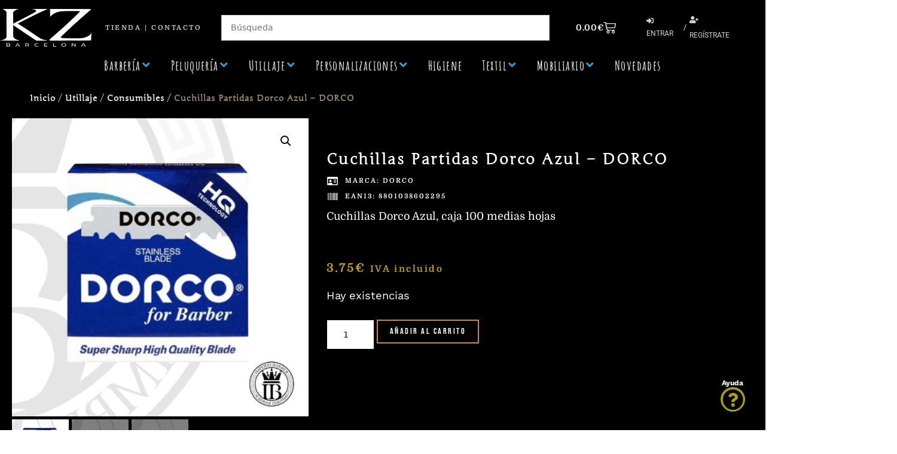

--- FILE ---
content_type: text/html; charset=UTF-8
request_url: https://kzbarcelona.com/cuchillas-partidas-dorco-azul-dorco/
body_size: 78368
content:


<!DOCTYPE html>
<html lang="es">
<head>
	<meta charset="UTF-8">
	<link rel="profile" href="https://gmpg.org/xfn/11">
	<meta name='robots' content='index, follow, max-image-preview:large, max-snippet:-1, max-video-preview:-1' />
	<style>img:is([sizes="auto" i], [sizes^="auto," i]) { contain-intrinsic-size: 3000px 1500px }</style>
	<meta name="viewport" content="width=device-width, initial-scale=1">
	<!-- This site is optimized with the Yoast SEO Premium plugin v25.9 (Yoast SEO v26.4) - https://yoast.com/wordpress/plugins/seo/ -->
	<title>Cuchillas Partidas Dorco Azul - DORCO - KZ Barcelona</title>
	<link rel="canonical" href="https://kzbarcelona.com/cuchillas-partidas-dorco-azul-dorco/" />
	<meta property="og:locale" content="es_ES" />
	<meta property="og:type" content="article" />
	<meta property="og:title" content="Cuchillas Partidas Dorco Azul - DORCO" />
	<meta property="og:description" content="Cuchillas Dorco Azul, caja 100 medias hojas" />
	<meta property="og:url" content="https://kzbarcelona.com/cuchillas-partidas-dorco-azul-dorco/" />
	<meta property="og:site_name" content="KZ Barcelona" />
	<meta property="article:modified_time" content="2026-01-24T22:30:15+00:00" />
	<meta property="og:image" content="https://kzbarcelona.com/wp-content/uploads/EE824256-D184-4B29-94C9-A355BDD1E7E6-1.jpeg" />
	<meta property="og:image:width" content="617" />
	<meta property="og:image:height" content="621" />
	<meta property="og:image:type" content="image/jpeg" />
	<meta name="twitter:card" content="summary_large_image" />
	<script type="application/ld+json" class="yoast-schema-graph">{"@context":"https://schema.org","@graph":[{"@type":"WebPage","@id":"https://kzbarcelona.com/cuchillas-partidas-dorco-azul-dorco/","url":"https://kzbarcelona.com/cuchillas-partidas-dorco-azul-dorco/","name":"Cuchillas Partidas Dorco Azul - DORCO - KZ Barcelona","isPartOf":{"@id":"https://kzbarcelona.com/#website"},"primaryImageOfPage":{"@id":"https://kzbarcelona.com/cuchillas-partidas-dorco-azul-dorco/#primaryimage"},"image":{"@id":"https://kzbarcelona.com/cuchillas-partidas-dorco-azul-dorco/#primaryimage"},"thumbnailUrl":"https://kzbarcelona.com/wp-content/uploads/EE824256-D184-4B29-94C9-A355BDD1E7E6-1.jpeg","datePublished":"2023-05-23T15:07:53+00:00","dateModified":"2026-01-24T22:30:15+00:00","breadcrumb":{"@id":"https://kzbarcelona.com/cuchillas-partidas-dorco-azul-dorco/#breadcrumb"},"inLanguage":"es","potentialAction":[{"@type":"ReadAction","target":["https://kzbarcelona.com/cuchillas-partidas-dorco-azul-dorco/"]}]},{"@type":"ImageObject","inLanguage":"es","@id":"https://kzbarcelona.com/cuchillas-partidas-dorco-azul-dorco/#primaryimage","url":"https://kzbarcelona.com/wp-content/uploads/EE824256-D184-4B29-94C9-A355BDD1E7E6-1.jpeg","contentUrl":"https://kzbarcelona.com/wp-content/uploads/EE824256-D184-4B29-94C9-A355BDD1E7E6-1.jpeg","width":617,"height":621},{"@type":"BreadcrumbList","@id":"https://kzbarcelona.com/cuchillas-partidas-dorco-azul-dorco/#breadcrumb","itemListElement":[{"@type":"ListItem","position":1,"name":"Portada","item":"https://kzbarcelona.com/"},{"@type":"ListItem","position":2,"name":"Tienda","item":"https://kzbarcelona.com/tienda/"},{"@type":"ListItem","position":3,"name":"Cuchillas Partidas Dorco Azul &#8211; DORCO"}]},{"@type":"WebSite","@id":"https://kzbarcelona.com/#website","url":"https://kzbarcelona.com/","name":"KZ Barcelona","description":"La Tienda para los profesionales de la barbería y peluquería en Barcelona","publisher":{"@id":"https://kzbarcelona.com/#organization"},"potentialAction":[{"@type":"SearchAction","target":{"@type":"EntryPoint","urlTemplate":"https://kzbarcelona.com/?s={search_term_string}"},"query-input":{"@type":"PropertyValueSpecification","valueRequired":true,"valueName":"search_term_string"}}],"inLanguage":"es"},{"@type":"Organization","@id":"https://kzbarcelona.com/#organization","name":"Imperio Barber Shop","url":"https://kzbarcelona.com/","logo":{"@type":"ImageObject","inLanguage":"es","@id":"https://kzbarcelona.com/#/schema/logo/image/","url":"https://kzbarcelona.com/wp-content/uploads/2021/09/Logo-Imperio-Barber-Shop.png","contentUrl":"https://kzbarcelona.com/wp-content/uploads/2021/09/Logo-Imperio-Barber-Shop.png","width":128,"height":128,"caption":"Imperio Barber Shop"},"image":{"@id":"https://kzbarcelona.com/#/schema/logo/image/"}}]}</script>
	<!-- / Yoast SEO Premium plugin. -->


<link rel='dns-prefetch' href='//cdn.scalapay.com' />
<link rel='dns-prefetch' href='//www.googletagmanager.com' />
<script>
window._wpemojiSettings = {"baseUrl":"https:\/\/s.w.org\/images\/core\/emoji\/16.0.1\/72x72\/","ext":".png","svgUrl":"https:\/\/s.w.org\/images\/core\/emoji\/16.0.1\/svg\/","svgExt":".svg","source":{"concatemoji":"https:\/\/kzbarcelona.com\/wp-includes\/js\/wp-emoji-release.min.js?ver=8d1c19f1d3d88bcc4309371aff776a73"}};
/*! This file is auto-generated */
!function(s,n){var o,i,e;function c(e){try{var t={supportTests:e,timestamp:(new Date).valueOf()};sessionStorage.setItem(o,JSON.stringify(t))}catch(e){}}function p(e,t,n){e.clearRect(0,0,e.canvas.width,e.canvas.height),e.fillText(t,0,0);var t=new Uint32Array(e.getImageData(0,0,e.canvas.width,e.canvas.height).data),a=(e.clearRect(0,0,e.canvas.width,e.canvas.height),e.fillText(n,0,0),new Uint32Array(e.getImageData(0,0,e.canvas.width,e.canvas.height).data));return t.every(function(e,t){return e===a[t]})}function u(e,t){e.clearRect(0,0,e.canvas.width,e.canvas.height),e.fillText(t,0,0);for(var n=e.getImageData(16,16,1,1),a=0;a<n.data.length;a++)if(0!==n.data[a])return!1;return!0}function f(e,t,n,a){switch(t){case"flag":return n(e,"\ud83c\udff3\ufe0f\u200d\u26a7\ufe0f","\ud83c\udff3\ufe0f\u200b\u26a7\ufe0f")?!1:!n(e,"\ud83c\udde8\ud83c\uddf6","\ud83c\udde8\u200b\ud83c\uddf6")&&!n(e,"\ud83c\udff4\udb40\udc67\udb40\udc62\udb40\udc65\udb40\udc6e\udb40\udc67\udb40\udc7f","\ud83c\udff4\u200b\udb40\udc67\u200b\udb40\udc62\u200b\udb40\udc65\u200b\udb40\udc6e\u200b\udb40\udc67\u200b\udb40\udc7f");case"emoji":return!a(e,"\ud83e\udedf")}return!1}function g(e,t,n,a){var r="undefined"!=typeof WorkerGlobalScope&&self instanceof WorkerGlobalScope?new OffscreenCanvas(300,150):s.createElement("canvas"),o=r.getContext("2d",{willReadFrequently:!0}),i=(o.textBaseline="top",o.font="600 32px Arial",{});return e.forEach(function(e){i[e]=t(o,e,n,a)}),i}function t(e){var t=s.createElement("script");t.src=e,t.defer=!0,s.head.appendChild(t)}"undefined"!=typeof Promise&&(o="wpEmojiSettingsSupports",i=["flag","emoji"],n.supports={everything:!0,everythingExceptFlag:!0},e=new Promise(function(e){s.addEventListener("DOMContentLoaded",e,{once:!0})}),new Promise(function(t){var n=function(){try{var e=JSON.parse(sessionStorage.getItem(o));if("object"==typeof e&&"number"==typeof e.timestamp&&(new Date).valueOf()<e.timestamp+604800&&"object"==typeof e.supportTests)return e.supportTests}catch(e){}return null}();if(!n){if("undefined"!=typeof Worker&&"undefined"!=typeof OffscreenCanvas&&"undefined"!=typeof URL&&URL.createObjectURL&&"undefined"!=typeof Blob)try{var e="postMessage("+g.toString()+"("+[JSON.stringify(i),f.toString(),p.toString(),u.toString()].join(",")+"));",a=new Blob([e],{type:"text/javascript"}),r=new Worker(URL.createObjectURL(a),{name:"wpTestEmojiSupports"});return void(r.onmessage=function(e){c(n=e.data),r.terminate(),t(n)})}catch(e){}c(n=g(i,f,p,u))}t(n)}).then(function(e){for(var t in e)n.supports[t]=e[t],n.supports.everything=n.supports.everything&&n.supports[t],"flag"!==t&&(n.supports.everythingExceptFlag=n.supports.everythingExceptFlag&&n.supports[t]);n.supports.everythingExceptFlag=n.supports.everythingExceptFlag&&!n.supports.flag,n.DOMReady=!1,n.readyCallback=function(){n.DOMReady=!0}}).then(function(){return e}).then(function(){var e;n.supports.everything||(n.readyCallback(),(e=n.source||{}).concatemoji?t(e.concatemoji):e.wpemoji&&e.twemoji&&(t(e.twemoji),t(e.wpemoji)))}))}((window,document),window._wpemojiSettings);
</script>
<style id='wp-emoji-styles-inline-css'>

	img.wp-smiley, img.emoji {
		display: inline !important;
		border: none !important;
		box-shadow: none !important;
		height: 1em !important;
		width: 1em !important;
		margin: 0 0.07em !important;
		vertical-align: -0.1em !important;
		background: none !important;
		padding: 0 !important;
	}
</style>
<link rel='stylesheet' id='wp-block-library-css' href='https://kzbarcelona.com/wp-includes/css/dist/block-library/style.min.css?ver=8d1c19f1d3d88bcc4309371aff776a73' media='all' />
<style id='classic-theme-styles-inline-css'>
/*! This file is auto-generated */
.wp-block-button__link{color:#fff;background-color:#32373c;border-radius:9999px;box-shadow:none;text-decoration:none;padding:calc(.667em + 2px) calc(1.333em + 2px);font-size:1.125em}.wp-block-file__button{background:#32373c;color:#fff;text-decoration:none}
</style>
<link rel='stylesheet' id='wps-selectize-css' href='https://kzbarcelona.com/wp-content/plugins/woocommerce-product-search/css/selectize/selectize.min.css?ver=6.10.0' media='all' />
<link rel='stylesheet' id='wps-price-slider-css' href='https://kzbarcelona.com/wp-content/plugins/woocommerce-product-search/css/price-slider.min.css?ver=6.10.0' media='all' />
<link rel='stylesheet' id='product-search-css' href='https://kzbarcelona.com/wp-content/plugins/woocommerce-product-search/css/product-search.min.css?ver=6.10.0' media='all' />
<style id='getwooplugins-attribute-filter-style-inline-css'>
/*!
 * Variation Swatches for WooCommerce - PRO
 *
 * Author: Emran Ahmed ( emran.bd.08@gmail.com )
 * Date: 11/09/2025, 05:20:28 pm
 * Released under the GPLv3 license.
 */
.storepress-search-list-wrapper{display:flex;flex-direction:column;gap:1px}.storepress-components-search-control{margin-bottom:0!important;position:relative}.storepress-components-search-control input[type=search].storepress-components-search-control__input{background:#f0f0f0;border:none;border-radius:2px;box-shadow:0 0 0 transparent;display:block;font-family:-apple-system,BlinkMacSystemFont,Segoe UI,Roboto,Oxygen-Sans,Ubuntu,Cantarell,Helvetica Neue,sans-serif;font-size:16px;height:48px;line-height:normal;margin-left:0;margin-right:0;padding:16px 48px 16px 16px;transition:box-shadow .1s linear;width:100%}@media(prefers-reduced-motion:reduce){.storepress-components-search-control input[type=search].storepress-components-search-control__input{transition-delay:0s;transition-duration:0s}}@media(min-width:600px){.storepress-components-search-control input[type=search].storepress-components-search-control__input{font-size:13px;line-height:normal}}.storepress-components-search-control input[type=search].storepress-components-search-control__input:focus{border-color:var(--wp-admin-theme-color);box-shadow:0 0 0 .5px var(--wp-admin-theme-color);outline:2px solid transparent}.storepress-components-search-control input[type=search].storepress-components-search-control__input::-webkit-input-placeholder{color:rgba(30,30,30,.62)}.storepress-components-search-control input[type=search].storepress-components-search-control__input::-moz-placeholder{color:rgba(30,30,30,.62);opacity:1}.storepress-components-search-control input[type=search].storepress-components-search-control__input:-ms-input-placeholder{color:rgba(30,30,30,.62)}@media(min-width:600px){.storepress-components-search-control input[type=search].storepress-components-search-control__input{font-size:13px}}.storepress-components-search-control input[type=search].storepress-components-search-control__input:focus{background:#fff;box-shadow:inset 0 0 0 var(--wp-admin-border-width-focus) var(--wp-components-color-accent,var(--wp-admin-theme-color,#3858e9))}.storepress-components-search-control input[type=search].storepress-components-search-control__input::-moz-placeholder{color:#757575}.storepress-components-search-control input[type=search].storepress-components-search-control__input::placeholder{color:#757575}.storepress-components-search-control input[type=search].storepress-components-search-control__input::-webkit-search-cancel-button,.storepress-components-search-control input[type=search].storepress-components-search-control__input::-webkit-search-decoration,.storepress-components-search-control input[type=search].storepress-components-search-control__input::-webkit-search-results-button,.storepress-components-search-control input[type=search].storepress-components-search-control__input::-webkit-search-results-decoration{-webkit-appearance:none}.storepress-components-search-control__icon{align-items:center;bottom:0;display:flex;justify-content:center;position:absolute;right:12px;top:0;width:24px}.storepress-components-search-control__icon>svg{margin:8px 0}.storepress-components-search-control__input-wrapper{position:relative}.storepress-search-list-search-result-wrapper{border:1px solid #f0f0f0}.storepress-search-list-search-result-wrapper li,.storepress-search-list-search-result-wrapper ul{list-style:none;margin:0;padding:0}.storepress-search-list-search-result-wrapper ul{border:1px solid #f0f0f0;max-height:40vh;overflow:auto}.storepress-search-list-search-result-wrapper li{align-items:center;border-bottom:1px solid #f0f0f0;color:#2f2f2f;display:flex;font-family:-apple-system,BlinkMacSystemFont,Segoe UI,Roboto,Oxygen-Sans,Ubuntu,Cantarell,Helvetica Neue,sans-serif;font-size:13px;gap:5px;padding:8px}.storepress-search-list-search-result-wrapper li.selected,.storepress-search-list-search-result-wrapper li:hover{background-color:#f0f0f0}.storepress-search-list-search-result-wrapper li:last-child{border-bottom:none}.storepress-search-list-search-result-wrapper li input{height:20px;margin:0;padding:0;width:20px}.storepress-search-list-search-result-wrapper li input[type=radio]{-webkit-appearance:auto;box-shadow:none}.storepress-search-list-search-result-wrapper li input[type=radio]:before{display:none}.storepress-search-list-search-result-wrapper li .storepress-search-list-search-result-item{background-color:#fff}.storepress-search-list-search-result-wrapper li .storepress-search-list-search-result-item__label{cursor:pointer}.storepress-search-list-search-result-wrapper li .storepress-search-list-search-result-item__title{box-sizing:content-box;height:20px;padding:4px}.storepress-search-list-search-result-wrapper li .storepress-search-list-search-result-item__meta{background-color:#ddd;border-radius:5px;padding:4px}
.wp-block-getwooplugins-attribute-filter .filter-items{display:flex;flex-direction:column;float:none!important;gap:10px;margin:0;padding:0}.wp-block-getwooplugins-attribute-filter .filter-items li{list-style:none}.wp-block-getwooplugins-attribute-filter .filter-items.enabled-filter-display-limit-mode .filter-item:not(.selected):nth-child(n+10){display:none!important}.wp-block-getwooplugins-attribute-filter .filter-items.enabled-filter-display-limit-mode .filter-item-more{align-self:flex-end;display:flex}.wp-block-getwooplugins-attribute-filter.is-style-button .filter-items.enabled-filter-display-limit-mode .filter-item-more{align-items:center;align-self:auto}.wp-block-getwooplugins-attribute-filter .filter-item-more{display:none}.wp-block-getwooplugins-attribute-filter .filter-item{align-items:center;display:flex;flex-direction:row;gap:10px;justify-content:space-between}.wp-block-getwooplugins-attribute-filter .filter-item .item{border:2px solid #fff;box-shadow:var(--wvs-item-box-shadow,0 0 0 1px #a8a8a8);box-sizing:border-box;display:block;height:100%;transition:box-shadow .2s ease;width:100%}.wp-block-getwooplugins-attribute-filter .filter-item .item:hover{box-shadow:var(--wvs-hover-item-box-shadow,0 0 0 3px #ddd)}.wp-block-getwooplugins-attribute-filter .filter-item .text{display:inline-block;font-size:.875em}.wp-block-getwooplugins-attribute-filter .filter-item.style-squared .count,.wp-block-getwooplugins-attribute-filter .filter-item.style-squared .item{border-radius:3px}.wp-block-getwooplugins-attribute-filter .filter-item.style-rounded .item{border-radius:100%}.wp-block-getwooplugins-attribute-filter .filter-item.style-rounded .count{border-radius:12px}.wp-block-getwooplugins-attribute-filter .filter-item-wrapper{align-items:center;display:flex;gap:10px}.wp-block-getwooplugins-attribute-filter .filter-item-contents{display:flex;height:var(--wvs-archive-product-item-height,30px);justify-content:center;position:relative;width:var(--wvs-archive-product-item-width,30px)}.wp-block-getwooplugins-attribute-filter .filter-item .count{border:1px solid rgba(0,0,0,.102);color:#000;font-size:12px;line-height:10px;min-width:10px;padding:5px;text-align:center}.wp-block-getwooplugins-attribute-filter .filter-item-inner{width:100%}.wp-block-getwooplugins-attribute-filter .filter-item.selected{order:-1}.wp-block-getwooplugins-attribute-filter .filter-item.selected .item{box-shadow:var(--wvs-selected-item-box-shadow,0 0 0 2px #000)}.wp-block-getwooplugins-attribute-filter .filter-item.selected .filter-item-inner:before{background-image:var(--wvs-tick);background-position:50%;background-repeat:no-repeat;background-size:60%;content:" ";display:block;height:100%;position:absolute;width:100%}.wp-block-getwooplugins-attribute-filter .filter-item.selected .count{background:#000;border:1px solid #000;color:#fff}.wp-block-getwooplugins-attribute-filter.is-style-button .filter-items{flex-direction:row;flex-wrap:wrap}.wp-block-getwooplugins-attribute-filter.is-style-button .filter-item{border:1px solid rgba(0,0,0,.102);border-radius:3px;margin:0;padding:5px 8px 5px 5px}.wp-block-getwooplugins-attribute-filter.is-style-button .filter-item.style-rounded{border-radius:40px}.wp-block-getwooplugins-attribute-filter.is-style-button .filter-item.selected{border:1px solid #000}

</style>
<style id='global-styles-inline-css'>
:root{--wp--preset--aspect-ratio--square: 1;--wp--preset--aspect-ratio--4-3: 4/3;--wp--preset--aspect-ratio--3-4: 3/4;--wp--preset--aspect-ratio--3-2: 3/2;--wp--preset--aspect-ratio--2-3: 2/3;--wp--preset--aspect-ratio--16-9: 16/9;--wp--preset--aspect-ratio--9-16: 9/16;--wp--preset--color--black: #000000;--wp--preset--color--cyan-bluish-gray: #abb8c3;--wp--preset--color--white: #ffffff;--wp--preset--color--pale-pink: #f78da7;--wp--preset--color--vivid-red: #cf2e2e;--wp--preset--color--luminous-vivid-orange: #ff6900;--wp--preset--color--luminous-vivid-amber: #fcb900;--wp--preset--color--light-green-cyan: #7bdcb5;--wp--preset--color--vivid-green-cyan: #00d084;--wp--preset--color--pale-cyan-blue: #8ed1fc;--wp--preset--color--vivid-cyan-blue: #0693e3;--wp--preset--color--vivid-purple: #9b51e0;--wp--preset--color--contrast: var(--contrast);--wp--preset--color--contrast-2: var(--contrast-2);--wp--preset--color--contrast-3: var(--contrast-3);--wp--preset--color--base: var(--base);--wp--preset--color--base-2: var(--base-2);--wp--preset--color--base-3: var(--base-3);--wp--preset--color--accent: var(--accent);--wp--preset--gradient--vivid-cyan-blue-to-vivid-purple: linear-gradient(135deg,rgba(6,147,227,1) 0%,rgb(155,81,224) 100%);--wp--preset--gradient--light-green-cyan-to-vivid-green-cyan: linear-gradient(135deg,rgb(122,220,180) 0%,rgb(0,208,130) 100%);--wp--preset--gradient--luminous-vivid-amber-to-luminous-vivid-orange: linear-gradient(135deg,rgba(252,185,0,1) 0%,rgba(255,105,0,1) 100%);--wp--preset--gradient--luminous-vivid-orange-to-vivid-red: linear-gradient(135deg,rgba(255,105,0,1) 0%,rgb(207,46,46) 100%);--wp--preset--gradient--very-light-gray-to-cyan-bluish-gray: linear-gradient(135deg,rgb(238,238,238) 0%,rgb(169,184,195) 100%);--wp--preset--gradient--cool-to-warm-spectrum: linear-gradient(135deg,rgb(74,234,220) 0%,rgb(151,120,209) 20%,rgb(207,42,186) 40%,rgb(238,44,130) 60%,rgb(251,105,98) 80%,rgb(254,248,76) 100%);--wp--preset--gradient--blush-light-purple: linear-gradient(135deg,rgb(255,206,236) 0%,rgb(152,150,240) 100%);--wp--preset--gradient--blush-bordeaux: linear-gradient(135deg,rgb(254,205,165) 0%,rgb(254,45,45) 50%,rgb(107,0,62) 100%);--wp--preset--gradient--luminous-dusk: linear-gradient(135deg,rgb(255,203,112) 0%,rgb(199,81,192) 50%,rgb(65,88,208) 100%);--wp--preset--gradient--pale-ocean: linear-gradient(135deg,rgb(255,245,203) 0%,rgb(182,227,212) 50%,rgb(51,167,181) 100%);--wp--preset--gradient--electric-grass: linear-gradient(135deg,rgb(202,248,128) 0%,rgb(113,206,126) 100%);--wp--preset--gradient--midnight: linear-gradient(135deg,rgb(2,3,129) 0%,rgb(40,116,252) 100%);--wp--preset--font-size--small: 13px;--wp--preset--font-size--medium: 20px;--wp--preset--font-size--large: 36px;--wp--preset--font-size--x-large: 42px;--wp--preset--spacing--20: 0.44rem;--wp--preset--spacing--30: 0.67rem;--wp--preset--spacing--40: 1rem;--wp--preset--spacing--50: 1.5rem;--wp--preset--spacing--60: 2.25rem;--wp--preset--spacing--70: 3.38rem;--wp--preset--spacing--80: 5.06rem;--wp--preset--shadow--natural: 6px 6px 9px rgba(0, 0, 0, 0.2);--wp--preset--shadow--deep: 12px 12px 50px rgba(0, 0, 0, 0.4);--wp--preset--shadow--sharp: 6px 6px 0px rgba(0, 0, 0, 0.2);--wp--preset--shadow--outlined: 6px 6px 0px -3px rgba(255, 255, 255, 1), 6px 6px rgba(0, 0, 0, 1);--wp--preset--shadow--crisp: 6px 6px 0px rgba(0, 0, 0, 1);}:where(.is-layout-flex){gap: 0.5em;}:where(.is-layout-grid){gap: 0.5em;}body .is-layout-flex{display: flex;}.is-layout-flex{flex-wrap: wrap;align-items: center;}.is-layout-flex > :is(*, div){margin: 0;}body .is-layout-grid{display: grid;}.is-layout-grid > :is(*, div){margin: 0;}:where(.wp-block-columns.is-layout-flex){gap: 2em;}:where(.wp-block-columns.is-layout-grid){gap: 2em;}:where(.wp-block-post-template.is-layout-flex){gap: 1.25em;}:where(.wp-block-post-template.is-layout-grid){gap: 1.25em;}.has-black-color{color: var(--wp--preset--color--black) !important;}.has-cyan-bluish-gray-color{color: var(--wp--preset--color--cyan-bluish-gray) !important;}.has-white-color{color: var(--wp--preset--color--white) !important;}.has-pale-pink-color{color: var(--wp--preset--color--pale-pink) !important;}.has-vivid-red-color{color: var(--wp--preset--color--vivid-red) !important;}.has-luminous-vivid-orange-color{color: var(--wp--preset--color--luminous-vivid-orange) !important;}.has-luminous-vivid-amber-color{color: var(--wp--preset--color--luminous-vivid-amber) !important;}.has-light-green-cyan-color{color: var(--wp--preset--color--light-green-cyan) !important;}.has-vivid-green-cyan-color{color: var(--wp--preset--color--vivid-green-cyan) !important;}.has-pale-cyan-blue-color{color: var(--wp--preset--color--pale-cyan-blue) !important;}.has-vivid-cyan-blue-color{color: var(--wp--preset--color--vivid-cyan-blue) !important;}.has-vivid-purple-color{color: var(--wp--preset--color--vivid-purple) !important;}.has-black-background-color{background-color: var(--wp--preset--color--black) !important;}.has-cyan-bluish-gray-background-color{background-color: var(--wp--preset--color--cyan-bluish-gray) !important;}.has-white-background-color{background-color: var(--wp--preset--color--white) !important;}.has-pale-pink-background-color{background-color: var(--wp--preset--color--pale-pink) !important;}.has-vivid-red-background-color{background-color: var(--wp--preset--color--vivid-red) !important;}.has-luminous-vivid-orange-background-color{background-color: var(--wp--preset--color--luminous-vivid-orange) !important;}.has-luminous-vivid-amber-background-color{background-color: var(--wp--preset--color--luminous-vivid-amber) !important;}.has-light-green-cyan-background-color{background-color: var(--wp--preset--color--light-green-cyan) !important;}.has-vivid-green-cyan-background-color{background-color: var(--wp--preset--color--vivid-green-cyan) !important;}.has-pale-cyan-blue-background-color{background-color: var(--wp--preset--color--pale-cyan-blue) !important;}.has-vivid-cyan-blue-background-color{background-color: var(--wp--preset--color--vivid-cyan-blue) !important;}.has-vivid-purple-background-color{background-color: var(--wp--preset--color--vivid-purple) !important;}.has-black-border-color{border-color: var(--wp--preset--color--black) !important;}.has-cyan-bluish-gray-border-color{border-color: var(--wp--preset--color--cyan-bluish-gray) !important;}.has-white-border-color{border-color: var(--wp--preset--color--white) !important;}.has-pale-pink-border-color{border-color: var(--wp--preset--color--pale-pink) !important;}.has-vivid-red-border-color{border-color: var(--wp--preset--color--vivid-red) !important;}.has-luminous-vivid-orange-border-color{border-color: var(--wp--preset--color--luminous-vivid-orange) !important;}.has-luminous-vivid-amber-border-color{border-color: var(--wp--preset--color--luminous-vivid-amber) !important;}.has-light-green-cyan-border-color{border-color: var(--wp--preset--color--light-green-cyan) !important;}.has-vivid-green-cyan-border-color{border-color: var(--wp--preset--color--vivid-green-cyan) !important;}.has-pale-cyan-blue-border-color{border-color: var(--wp--preset--color--pale-cyan-blue) !important;}.has-vivid-cyan-blue-border-color{border-color: var(--wp--preset--color--vivid-cyan-blue) !important;}.has-vivid-purple-border-color{border-color: var(--wp--preset--color--vivid-purple) !important;}.has-vivid-cyan-blue-to-vivid-purple-gradient-background{background: var(--wp--preset--gradient--vivid-cyan-blue-to-vivid-purple) !important;}.has-light-green-cyan-to-vivid-green-cyan-gradient-background{background: var(--wp--preset--gradient--light-green-cyan-to-vivid-green-cyan) !important;}.has-luminous-vivid-amber-to-luminous-vivid-orange-gradient-background{background: var(--wp--preset--gradient--luminous-vivid-amber-to-luminous-vivid-orange) !important;}.has-luminous-vivid-orange-to-vivid-red-gradient-background{background: var(--wp--preset--gradient--luminous-vivid-orange-to-vivid-red) !important;}.has-very-light-gray-to-cyan-bluish-gray-gradient-background{background: var(--wp--preset--gradient--very-light-gray-to-cyan-bluish-gray) !important;}.has-cool-to-warm-spectrum-gradient-background{background: var(--wp--preset--gradient--cool-to-warm-spectrum) !important;}.has-blush-light-purple-gradient-background{background: var(--wp--preset--gradient--blush-light-purple) !important;}.has-blush-bordeaux-gradient-background{background: var(--wp--preset--gradient--blush-bordeaux) !important;}.has-luminous-dusk-gradient-background{background: var(--wp--preset--gradient--luminous-dusk) !important;}.has-pale-ocean-gradient-background{background: var(--wp--preset--gradient--pale-ocean) !important;}.has-electric-grass-gradient-background{background: var(--wp--preset--gradient--electric-grass) !important;}.has-midnight-gradient-background{background: var(--wp--preset--gradient--midnight) !important;}.has-small-font-size{font-size: var(--wp--preset--font-size--small) !important;}.has-medium-font-size{font-size: var(--wp--preset--font-size--medium) !important;}.has-large-font-size{font-size: var(--wp--preset--font-size--large) !important;}.has-x-large-font-size{font-size: var(--wp--preset--font-size--x-large) !important;}
:where(.wp-block-post-template.is-layout-flex){gap: 1.25em;}:where(.wp-block-post-template.is-layout-grid){gap: 1.25em;}
:where(.wp-block-columns.is-layout-flex){gap: 2em;}:where(.wp-block-columns.is-layout-grid){gap: 2em;}
:root :where(.wp-block-pullquote){font-size: 1.5em;line-height: 1.6;}
</style>
<link rel='stylesheet' id='wwp-wholesale-css' href='https://kzbarcelona.com/wp-content/plugins/woocommerce-wholesale-pricing/assets/css/wwp-css-script.css?ver=1.1.0' media='' />
<link rel='stylesheet' id='wwp_dataTables-css' href='https://kzbarcelona.com/wp-content/plugins/woocommerce-wholesale-pricing/assets/css/jquery.dataTables.min.css?ver=1.0.0' media='' />
<link rel='stylesheet' id='photoswipe-css' href='https://kzbarcelona.com/wp-content/plugins/woocommerce/assets/css/photoswipe/photoswipe.min.css?ver=10.3.5' media='all' />
<link rel='stylesheet' id='photoswipe-default-skin-css' href='https://kzbarcelona.com/wp-content/plugins/woocommerce/assets/css/photoswipe/default-skin/default-skin.min.css?ver=10.3.5' media='all' />
<link rel='stylesheet' id='woocommerce-layout-css' href='https://kzbarcelona.com/wp-content/plugins/woocommerce/assets/css/woocommerce-layout.css?ver=10.3.5' media='all' />
<link rel='stylesheet' id='woocommerce-smallscreen-css' href='https://kzbarcelona.com/wp-content/plugins/woocommerce/assets/css/woocommerce-smallscreen.css?ver=10.3.5' media='only screen and (max-width: 768px)' />
<link rel='stylesheet' id='woocommerce-general-css' href='https://kzbarcelona.com/wp-content/plugins/woocommerce/assets/css/woocommerce.css?ver=10.3.5' media='all' />
<style id='woocommerce-inline-inline-css'>
.woocommerce form .form-row .required { visibility: visible; }
</style>
<link rel='stylesheet' id='notifima-frontend-style-css' href='https://kzbarcelona.com/wp-content/plugins/woocommerce-product-stock-alert/assets/styles/notifima-frontend.min.css?ver=3.0.5' media='all' />
<link rel='stylesheet' id='woo-variation-swatches-css' href='https://kzbarcelona.com/wp-content/plugins/woo-variation-swatches/assets/css/frontend.min.css?ver=1764209996' media='all' />
<style id='woo-variation-swatches-inline-css'>
:root {
--wvs-tick:url("data:image/svg+xml;utf8,%3Csvg filter='drop-shadow(0px 0px 2px rgb(0 0 0 / .8))' xmlns='http://www.w3.org/2000/svg'  viewBox='0 0 30 30'%3E%3Cpath fill='none' stroke='%23ffffff' stroke-linecap='round' stroke-linejoin='round' stroke-width='4' d='M4 16L11 23 27 7'/%3E%3C/svg%3E");

--wvs-cross:url("data:image/svg+xml;utf8,%3Csvg filter='drop-shadow(0px 0px 5px rgb(255 255 255 / .6))' xmlns='http://www.w3.org/2000/svg' width='72px' height='72px' viewBox='0 0 24 24'%3E%3Cpath fill='none' stroke='%23ff0000' stroke-linecap='round' stroke-width='0.6' d='M5 5L19 19M19 5L5 19'/%3E%3C/svg%3E");
--wvs-position:flex-start;
--wvs-single-product-large-item-width:40px;
--wvs-single-product-large-item-height:40px;
--wvs-single-product-large-item-font-size:16px;
--wvs-single-product-item-width:30px;
--wvs-single-product-item-height:30px;
--wvs-single-product-item-font-size:16px;
--wvs-archive-product-item-width:30px;
--wvs-archive-product-item-height:30px;
--wvs-archive-product-item-font-size:16px;
--wvs-tooltip-background-color:#333333;
--wvs-tooltip-text-color:#FFFFFF;
--wvs-item-box-shadow:0 0 0 1px #a8a8a8;
--wvs-item-background-color:#FFFFFF;
--wvs-item-text-color:#000000;
--wvs-hover-item-box-shadow:0 0 0 3px #DDDDDD;
--wvs-hover-item-background-color:#FFFFFF;
--wvs-hover-item-text-color:#000000;
--wvs-selected-item-box-shadow:0 0 0 2px #000000;
--wvs-selected-item-background-color:#FFFFFF;
--wvs-selected-item-text-color:#000000}
</style>
<link rel='stylesheet' id='brands-styles-css' href='https://kzbarcelona.com/wp-content/plugins/woocommerce/assets/css/brands.css?ver=10.3.5' media='all' />
<link rel='stylesheet' id='generate-style-css' href='https://kzbarcelona.com/wp-content/themes/generatepress/assets/css/main.min.css?ver=3.6.0' media='all' />
<style id='generate-style-inline-css'>
body{background-color:#000000;color:#ffffff;}a{color:#3798D0;}a:hover, a:focus, a:active{color:#e2d317;}.wp-block-group__inner-container{max-width:1200px;margin-left:auto;margin-right:auto;}.site-header .header-image{width:75px;}.navigation-search{position:absolute;left:-99999px;pointer-events:none;visibility:hidden;z-index:20;width:100%;top:0;transition:opacity 100ms ease-in-out;opacity:0;}.navigation-search.nav-search-active{left:0;right:0;pointer-events:auto;visibility:visible;opacity:1;}.navigation-search input[type="search"]{outline:0;border:0;vertical-align:bottom;line-height:1;opacity:0.9;width:100%;z-index:20;border-radius:0;-webkit-appearance:none;height:60px;}.navigation-search input::-ms-clear{display:none;width:0;height:0;}.navigation-search input::-ms-reveal{display:none;width:0;height:0;}.navigation-search input::-webkit-search-decoration, .navigation-search input::-webkit-search-cancel-button, .navigation-search input::-webkit-search-results-button, .navigation-search input::-webkit-search-results-decoration{display:none;}.gen-sidebar-nav .navigation-search{top:auto;bottom:0;}:root{--contrast:#222222;--contrast-2:#575760;--contrast-3:#b2b2be;--base:#f0f0f0;--base-2:#f7f8f9;--base-3:#ffffff;--accent:#1e73be;}:root .has-contrast-color{color:var(--contrast);}:root .has-contrast-background-color{background-color:var(--contrast);}:root .has-contrast-2-color{color:var(--contrast-2);}:root .has-contrast-2-background-color{background-color:var(--contrast-2);}:root .has-contrast-3-color{color:var(--contrast-3);}:root .has-contrast-3-background-color{background-color:var(--contrast-3);}:root .has-base-color{color:var(--base);}:root .has-base-background-color{background-color:var(--base);}:root .has-base-2-color{color:var(--base-2);}:root .has-base-2-background-color{background-color:var(--base-2);}:root .has-base-3-color{color:var(--base-3);}:root .has-base-3-background-color{background-color:var(--base-3);}:root .has-accent-color{color:var(--accent);}:root .has-accent-background-color{background-color:var(--accent);}body, button, input, select, textarea{font-family:-apple-system, system-ui, BlinkMacSystemFont, "Segoe UI", Helvetica, Arial, sans-serif, "Apple Color Emoji", "Segoe UI Emoji", "Segoe UI Symbol";font-size:14px;}body{line-height:1.5;}.entry-content > [class*="wp-block-"]:not(:last-child):not(.wp-block-heading){margin-bottom:1.5em;}.main-navigation .main-nav ul ul li a{font-size:14px;}.sidebar .widget, .footer-widgets .widget{font-size:17px;}@media (max-width:768px){.main-title{font-size:20px;}h1{font-size:31px;}h2{font-size:27px;}h3{font-size:24px;}h4{font-size:22px;}h5{font-size:19px;}}.top-bar{background-color:#636363;color:#ffffff;}.top-bar a{color:#ffffff;}.top-bar a:hover{color:#303030;}.site-header{background-color:#000000;color:#ffffff;}.site-header a{color:#9e160d;}.site-header a:hover{color:#e2d317;}.main-title a,.main-title a:hover{color:#ffffff;}.site-description{color:#ffffff;}.mobile-menu-control-wrapper .menu-toggle,.mobile-menu-control-wrapper .menu-toggle:hover,.mobile-menu-control-wrapper .menu-toggle:focus,.has-inline-mobile-toggle #site-navigation.toggled{background-color:rgba(0, 0, 0, 0.02);}.main-navigation,.main-navigation ul ul{background-color:#000000;}.main-navigation .main-nav ul li a, .main-navigation .menu-toggle, .main-navigation .menu-bar-items{color:#ffffff;}.main-navigation .main-nav ul li:not([class*="current-menu-"]):hover > a, .main-navigation .main-nav ul li:not([class*="current-menu-"]):focus > a, .main-navigation .main-nav ul li.sfHover:not([class*="current-menu-"]) > a, .main-navigation .menu-bar-item:hover > a, .main-navigation .menu-bar-item.sfHover > a{color:#ffffff;background-color:#000000;}button.menu-toggle:hover,button.menu-toggle:focus{color:#ffffff;}.main-navigation .main-nav ul li[class*="current-menu-"] > a{color:#9e160d;background-color:#000000;}.navigation-search input[type="search"],.navigation-search input[type="search"]:active, .navigation-search input[type="search"]:focus, .main-navigation .main-nav ul li.search-item.active > a, .main-navigation .menu-bar-items .search-item.active > a{color:#ffffff;background-color:#000000;}.main-navigation ul ul{background-color:#eaeaea;}.main-navigation .main-nav ul ul li a{color:#515151;}.main-navigation .main-nav ul ul li:not([class*="current-menu-"]):hover > a,.main-navigation .main-nav ul ul li:not([class*="current-menu-"]):focus > a, .main-navigation .main-nav ul ul li.sfHover:not([class*="current-menu-"]) > a{color:#7a8896;background-color:#eaeaea;}.main-navigation .main-nav ul ul li[class*="current-menu-"] > a{color:#7a8896;background-color:#eaeaea;}.separate-containers .inside-article, .separate-containers .comments-area, .separate-containers .page-header, .one-container .container, .separate-containers .paging-navigation, .inside-page-header{color:#ffffff;background-color:#000000;}.entry-title a{color:#222222;}.entry-title a:hover{color:#55555e;}.entry-meta{color:#595959;}.sidebar .widget{background-color:#ffffff;}.footer-widgets{color:#ffffff;background-color:#0d0d0d;}.footer-widgets a{color:#9e160d;}.footer-widgets a:hover{color:#e2d317;}.footer-widgets .widget-title{color:#ffffff;}.site-info{color:#ffffff;background-color:#0d0d0d;}.site-info a{color:#9e160d;}.site-info a:hover{color:#e2d317;}.footer-bar .widget_nav_menu .current-menu-item a{color:#e2d317;}input[type="text"],input[type="email"],input[type="url"],input[type="password"],input[type="search"],input[type="tel"],input[type="number"],textarea,select{color:#666666;background-color:#fafafa;border-color:#cccccc;}input[type="text"]:focus,input[type="email"]:focus,input[type="url"]:focus,input[type="password"]:focus,input[type="search"]:focus,input[type="tel"]:focus,input[type="number"]:focus,textarea:focus,select:focus{color:#666666;background-color:#ffffff;border-color:#bfbfbf;}button,html input[type="button"],input[type="reset"],input[type="submit"],a.button,a.wp-block-button__link:not(.has-background){color:#ffffff;background-color:#55555e;}button:hover,html input[type="button"]:hover,input[type="reset"]:hover,input[type="submit"]:hover,a.button:hover,button:focus,html input[type="button"]:focus,input[type="reset"]:focus,input[type="submit"]:focus,a.button:focus,a.wp-block-button__link:not(.has-background):active,a.wp-block-button__link:not(.has-background):focus,a.wp-block-button__link:not(.has-background):hover{color:#ffffff;background-color:#3f4047;}a.generate-back-to-top{background-color:#ffffff;color:#9e160d;}a.generate-back-to-top:hover,a.generate-back-to-top:focus{background-color:#0d0d0d;color:#ffffff;}:root{--gp-search-modal-bg-color:var(--base-3);--gp-search-modal-text-color:var(--contrast);--gp-search-modal-overlay-bg-color:rgba(0,0,0,0.2);}@media (max-width: 768px){.main-navigation .menu-bar-item:hover > a, .main-navigation .menu-bar-item.sfHover > a{background:none;color:#ffffff;}}.inside-header{padding:10px 40px 10px 40px;}.nav-below-header .main-navigation .inside-navigation.grid-container, .nav-above-header .main-navigation .inside-navigation.grid-container{padding:0px 20px 0px 20px;}.site-main .wp-block-group__inner-container{padding:40px;}.separate-containers .paging-navigation{padding-top:20px;padding-bottom:20px;}.entry-content .alignwide, body:not(.no-sidebar) .entry-content .alignfull{margin-left:-40px;width:calc(100% + 80px);max-width:calc(100% + 80px);}.rtl .menu-item-has-children .dropdown-menu-toggle{padding-left:20px;}.rtl .main-navigation .main-nav ul li.menu-item-has-children > a{padding-right:20px;}@media (max-width:768px){.separate-containers .inside-article, .separate-containers .comments-area, .separate-containers .page-header, .separate-containers .paging-navigation, .one-container .site-content, .inside-page-header{padding:30px;}.site-main .wp-block-group__inner-container{padding:30px;}.inside-top-bar{padding-right:30px;padding-left:30px;}.inside-header{padding-right:30px;padding-left:30px;}.widget-area .widget{padding-top:30px;padding-right:30px;padding-bottom:30px;padding-left:30px;}.footer-widgets-container{padding-top:30px;padding-right:30px;padding-bottom:30px;padding-left:30px;}.inside-site-info{padding-right:30px;padding-left:30px;}.entry-content .alignwide, body:not(.no-sidebar) .entry-content .alignfull{margin-left:-30px;width:calc(100% + 60px);max-width:calc(100% + 60px);}.one-container .site-main .paging-navigation{margin-bottom:20px;}}/* End cached CSS */.is-right-sidebar{width:30%;}.is-left-sidebar{width:30%;}.site-content .content-area{width:100%;}@media (max-width: 768px){.main-navigation .menu-toggle,.sidebar-nav-mobile:not(#sticky-placeholder){display:block;}.main-navigation ul,.gen-sidebar-nav,.main-navigation:not(.slideout-navigation):not(.toggled) .main-nav > ul,.has-inline-mobile-toggle #site-navigation .inside-navigation > *:not(.navigation-search):not(.main-nav){display:none;}.nav-align-right .inside-navigation,.nav-align-center .inside-navigation{justify-content:space-between;}}
.elementor-template-full-width .site-content{display:block;}
.main-navigation .main-nav ul li a,.menu-toggle,.main-navigation .menu-bar-item > a{transition: line-height 300ms ease}.main-navigation.toggled .main-nav > ul{background-color: #000000}.sticky-enabled .gen-sidebar-nav.is_stuck .main-navigation {margin-bottom: 0px;}.sticky-enabled .gen-sidebar-nav.is_stuck {z-index: 500;}.sticky-enabled .main-navigation.is_stuck {box-shadow: 0 2px 2px -2px rgba(0, 0, 0, .2);}.navigation-stick:not(.gen-sidebar-nav) {left: 0;right: 0;width: 100% !important;}.nav-float-right .navigation-stick {width: 100% !important;left: 0;}.nav-float-right .navigation-stick .navigation-branding {margin-right: auto;}.main-navigation.has-sticky-branding:not(.grid-container) .inside-navigation:not(.grid-container) .navigation-branding{margin-left: 10px;}.main-navigation.navigation-stick.has-sticky-branding .inside-navigation.grid-container{padding-left:40px;padding-right:40px;}@media (max-width:768px){.main-navigation.navigation-stick.has-sticky-branding .inside-navigation.grid-container{padding-left:0;padding-right:0;}}
.navigation-branding .main-title{font-weight:bold;text-transform:none;font-size:25px;}@media (max-width: 768px){.navigation-branding .main-title{font-size:20px;}}
@media (max-width: 1024px),(min-width:1025px){.main-navigation.sticky-navigation-transition .main-nav > ul > li > a,.sticky-navigation-transition .menu-toggle,.main-navigation.sticky-navigation-transition .menu-bar-item > a, .sticky-navigation-transition .navigation-branding .main-title{line-height:65px;}.main-navigation.sticky-navigation-transition .site-logo img, .main-navigation.sticky-navigation-transition .navigation-search input[type="search"], .main-navigation.sticky-navigation-transition .navigation-branding img{height:65px;}}
</style>
<link rel='stylesheet' id='generate-child-css' href='https://kzbarcelona.com/wp-content/themes/generatepress_child/style.css?ver=1632365893' media='all' />
<link rel='stylesheet' id='jet-menu-public-styles-css' href='https://kzbarcelona.com/wp-content/plugins/jet-menu/assets/public/css/public.css?ver=2.4.17' media='all' />
<link rel='stylesheet' id='jet-popup-frontend-css' href='https://kzbarcelona.com/wp-content/plugins/jet-popup/assets/css/jet-popup-frontend.css?ver=2.0.20.1' media='all' />
<link rel='stylesheet' id='jet-blocks-css' href='https://kzbarcelona.com/wp-content/uploads/elementor/css/custom-jet-blocks.css?ver=1.3.21' media='all' />
<link rel='stylesheet' id='elementor-icons-css' href='https://kzbarcelona.com/wp-content/plugins/elementor/assets/lib/eicons/css/elementor-icons.min.css?ver=5.44.0' media='all' />
<link rel='stylesheet' id='elementor-frontend-css' href='https://kzbarcelona.com/wp-content/plugins/elementor/assets/css/frontend.min.css?ver=3.33.2' media='all' />
<style id='elementor-frontend-inline-css'>
.elementor-kit-8{--e-global-color-primary:#FFFFFF;--e-global-color-secondary:#3798D0;--e-global-color-text:#FFFFFF;--e-global-color-accent:#3798D0;--e-global-color-4064d77a:#000000;--e-global-color-64d3b20:#000000;--e-global-color-45ab22b:#FFFFFF00;--e-global-color-7c1a079:#B0B6B6B3;--e-global-typography-primary-font-family:"Domine";--e-global-typography-primary-font-size:40px;--e-global-typography-primary-font-weight:bold;--e-global-typography-primary-text-transform:uppercase;--e-global-typography-primary-line-height:56px;--e-global-typography-primary-letter-spacing:2.55px;--e-global-typography-secondary-font-family:"Domine";--e-global-typography-secondary-font-size:18px;--e-global-typography-secondary-font-weight:bold;--e-global-typography-secondary-text-transform:uppercase;--e-global-typography-secondary-line-height:28px;--e-global-typography-secondary-letter-spacing:3.75px;--e-global-typography-text-font-family:"Work Sans";--e-global-typography-text-font-size:16px;--e-global-typography-text-line-height:26px;--e-global-typography-accent-font-family:"Work Sans";--e-global-typography-accent-font-size:14px;--e-global-typography-accent-font-weight:bold;--e-global-typography-accent-text-transform:uppercase;--e-global-typography-accent-line-height:28px;--e-global-typography-accent-letter-spacing:2.9px;--e-global-typography-66e5dbf-font-family:"Work Sans";--e-global-typography-66e5dbf-font-size:12px;--e-global-typography-66e5dbf-font-weight:normal;--e-global-typography-66e5dbf-text-transform:capitalize;--e-global-typography-a972476-font-family:"Work Sans";--e-global-typography-a972476-font-size:12px;--e-global-typography-a972476-text-transform:uppercase;--e-global-typography-a972476-line-height:2.5em;--e-global-typography-a972476-letter-spacing:2px;--e-global-typography-2ec2e7b-font-family:"Work Sans";--e-global-typography-2ec2e7b-font-size:20px;--e-global-typography-2ec2e7b-font-weight:normal;--e-global-typography-2ec2e7b-line-height:33px;--e-global-typography-e0b2f60-font-family:"Domine";--e-global-typography-e0b2f60-font-size:50px;--e-global-typography-e0b2f60-font-weight:bold;--e-global-typography-e0b2f60-text-transform:uppercase;--e-global-typography-e0b2f60-line-height:64px;--e-global-typography-e0b2f60-letter-spacing:3.43px;--e-global-typography-9e691d3-font-family:"Domine";--e-global-typography-9e691d3-font-size:18px;--e-global-typography-9e691d3-font-weight:bold;--e-global-typography-9e691d3-text-transform:uppercase;--e-global-typography-9e691d3-text-decoration:underline;--e-global-typography-9e691d3-letter-spacing:3.75px;--e-global-typography-cbf3f88-font-family:"Domine";--e-global-typography-cbf3f88-font-size:22px;--e-global-typography-cbf3f88-font-weight:bold;--e-global-typography-cbf3f88-text-transform:uppercase;--e-global-typography-cbf3f88-line-height:28px;--e-global-typography-cbf3f88-letter-spacing:4.58px;--e-global-typography-cb84051-font-family:"Domine";--e-global-typography-cb84051-font-size:14px;--e-global-typography-cb84051-font-weight:bold;--e-global-typography-cb84051-text-transform:uppercase;--e-global-typography-cb84051-line-height:28px;--e-global-typography-cb84051-letter-spacing:2.3px;--e-global-typography-16fbd86-font-family:"Work Sans";--e-global-typography-16fbd86-font-size:16px;--e-global-typography-16fbd86-font-weight:bold;--e-global-typography-16fbd86-text-transform:uppercase;--e-global-typography-16fbd86-line-height:28px;--e-global-typography-16fbd86-letter-spacing:3.33px;--e-global-typography-73e4258-font-family:"Domine";--e-global-typography-73e4258-font-size:12px;--e-global-typography-73e4258-font-weight:bold;--e-global-typography-73e4258-text-transform:uppercase;--e-global-typography-73e4258-letter-spacing:2.5px;background-color:transparent;font-family:"Work Sans", Sans-serif;font-size:20px;font-weight:normal;background-image:linear-gradient(180deg, #000000 0%, #000000 100%);}.elementor-kit-8 e-page-transition{background-color:#FFBC7D;}.elementor-kit-8 a{color:#3798D0;}.elementor-kit-8 a:hover{color:#E2D317;}.elementor-kit-8 h1{font-family:"Domine", Sans-serif;font-weight:bold;text-transform:uppercase;line-height:64px;letter-spacing:3.43px;}.elementor-kit-8 input:not([type="button"]):not([type="submit"]),.elementor-kit-8 textarea,.elementor-kit-8 .elementor-field-textual{color:#000000;background-color:#FFFFFF;}.elementor-kit-8 input:focus:not([type="button"]):not([type="submit"]),.elementor-kit-8 textarea:focus,.elementor-kit-8 .elementor-field-textual:focus{color:#FFFFFF;background-color:#000000;}.elementor-section.elementor-section-boxed > .elementor-container{max-width:1140px;}.e-con{--container-max-width:1140px;}.elementor-widget:not(:last-child){margin-block-end:20px;}.elementor-element{--widgets-spacing:20px 20px;--widgets-spacing-row:20px;--widgets-spacing-column:20px;}{}h1.entry-title{display:var(--page-title-display);}@media(max-width:1024px){.elementor-kit-8{--e-global-typography-primary-line-height:40px;--e-global-typography-secondary-font-size:17px;--e-global-typography-secondary-letter-spacing:2.75px;--e-global-typography-a972476-line-height:2.4em;--e-global-typography-2ec2e7b-font-size:18px;--e-global-typography-2ec2e7b-line-height:29px;--e-global-typography-e0b2f60-font-size:42px;--e-global-typography-e0b2f60-line-height:54px;--e-global-typography-9e691d3-font-size:17px;--e-global-typography-9e691d3-letter-spacing:2.75px;--e-global-typography-cbf3f88-font-size:20px;--e-global-typography-cbf3f88-line-height:26px;--e-global-typography-cbf3f88-letter-spacing:4.5px;--e-global-typography-16fbd86-font-size:15px;--e-global-typography-16fbd86-line-height:27px;font-size:18px;line-height:29px;}.elementor-kit-8 h1{font-size:42px;}.elementor-section.elementor-section-boxed > .elementor-container{max-width:1024px;}.e-con{--container-max-width:1024px;}}@media(max-width:767px){.elementor-kit-8{--e-global-typography-primary-font-size:22px;--e-global-typography-primary-line-height:30px;--e-global-typography-primary-letter-spacing:2px;--e-global-typography-secondary-font-size:16px;--e-global-typography-secondary-letter-spacing:2px;--e-global-typography-text-font-size:14px;--e-global-typography-text-line-height:24px;--e-global-typography-accent-font-size:12px;--e-global-typography-accent-letter-spacing:2px;--e-global-typography-2ec2e7b-font-size:16px;--e-global-typography-2ec2e7b-line-height:26px;--e-global-typography-e0b2f60-font-size:26px;--e-global-typography-e0b2f60-line-height:38px;--e-global-typography-e0b2f60-letter-spacing:2px;--e-global-typography-9e691d3-font-size:16px;--e-global-typography-9e691d3-letter-spacing:2px;--e-global-typography-cbf3f88-font-size:18px;--e-global-typography-cbf3f88-line-height:24px;--e-global-typography-cbf3f88-letter-spacing:4px;font-size:16px;line-height:26px;}.elementor-kit-8 h1{font-size:26px;letter-spacing:2.5px;}.elementor-section.elementor-section-boxed > .elementor-container{max-width:767px;}.e-con{--container-max-width:767px;}}/* Start custom CSS */mark {
    background-color: rgb(252,252,252);
    color: black;
}


.woocommerce-orders-table.woocommerce-MyAccount-orders.shop_table.shop_table_responsive.my_account_orders.account-orders-table .woocommerce-button.button.view{
        background-color: #3798D0;
}



.woocommerce-orders-table.woocommerce-MyAccount-orders.shop_table.shop_table_responsive.my_account_orders.account-orders-table .woocommerce-button.button.print-invoice{
    background-color: #3cb550;
}/* End custom CSS */
.elementor-1326 .elementor-element.elementor-element-771e615 .elementor-repeater-item-dbaefd6.jet-parallax-section__layout .jet-parallax-section__image{background-size:auto;}.elementor-widget-heading .elementor-heading-title{font-family:var( --e-global-typography-primary-font-family ), Sans-serif;font-size:var( --e-global-typography-primary-font-size );font-weight:var( --e-global-typography-primary-font-weight );text-transform:var( --e-global-typography-primary-text-transform );line-height:var( --e-global-typography-primary-line-height );letter-spacing:var( --e-global-typography-primary-letter-spacing );color:var( --e-global-color-primary );}@media(max-width:1024px){.elementor-widget-heading .elementor-heading-title{font-size:var( --e-global-typography-primary-font-size );line-height:var( --e-global-typography-primary-line-height );letter-spacing:var( --e-global-typography-primary-letter-spacing );}}@media(max-width:767px){.elementor-widget-heading .elementor-heading-title{font-size:var( --e-global-typography-primary-font-size );line-height:var( --e-global-typography-primary-line-height );letter-spacing:var( --e-global-typography-primary-letter-spacing );}}
.elementor-1102 .elementor-element.elementor-element-585108d .elementor-repeater-item-ce5e807.jet-parallax-section__layout .jet-parallax-section__image{background-size:auto;}.elementor-bc-flex-widget .elementor-1102 .elementor-element.elementor-element-d8a3a90.elementor-column .elementor-widget-wrap{align-items:center;}.elementor-1102 .elementor-element.elementor-element-d8a3a90.elementor-column.elementor-element[data-element_type="column"] > .elementor-widget-wrap.elementor-element-populated{align-content:center;align-items:center;}.elementor-1102 .elementor-element.elementor-element-d8a3a90 > .elementor-element-populated{padding:10px 0px 0px 0px;}.elementor-widget-jet-logo .jet-logo__text{color:var( --e-global-color-accent );font-family:var( --e-global-typography-primary-font-family ), Sans-serif;font-size:var( --e-global-typography-primary-font-size );font-weight:var( --e-global-typography-primary-font-weight );text-transform:var( --e-global-typography-primary-text-transform );line-height:var( --e-global-typography-primary-line-height );letter-spacing:var( --e-global-typography-primary-letter-spacing );}.elementor-1102 .elementor-element.elementor-element-04f0370{width:var( --container-widget-width, 100% );max-width:100%;--container-widget-width:100%;--container-widget-flex-grow:0;}.elementor-1102 .elementor-element.elementor-element-04f0370 .jet-logo{justify-content:center;}.elementor-bc-flex-widget .elementor-1102 .elementor-element.elementor-element-a8030ce.elementor-column .elementor-widget-wrap{align-items:center;}.elementor-1102 .elementor-element.elementor-element-a8030ce.elementor-column.elementor-element[data-element_type="column"] > .elementor-widget-wrap.elementor-element-populated{align-content:center;align-items:center;}.elementor-1102 .elementor-element.elementor-element-a8030ce > .elementor-element-populated{padding:0px 0px 0px 0px;}.elementor-1102 .elementor-element.elementor-element-f0828ab .elementor-repeater-item-867da2e.jet-parallax-section__layout .jet-parallax-section__image{background-size:auto;}.elementor-bc-flex-widget .elementor-1102 .elementor-element.elementor-element-939bab9.elementor-column .elementor-widget-wrap{align-items:center;}.elementor-1102 .elementor-element.elementor-element-939bab9.elementor-column.elementor-element[data-element_type="column"] > .elementor-widget-wrap.elementor-element-populated{align-content:center;align-items:center;}.elementor-widget-heading .elementor-heading-title{font-family:var( --e-global-typography-primary-font-family ), Sans-serif;font-size:var( --e-global-typography-primary-font-size );font-weight:var( --e-global-typography-primary-font-weight );text-transform:var( --e-global-typography-primary-text-transform );line-height:var( --e-global-typography-primary-line-height );letter-spacing:var( --e-global-typography-primary-letter-spacing );color:var( --e-global-color-primary );}.elementor-1102 .elementor-element.elementor-element-16b362e{text-align:center;}.elementor-1102 .elementor-element.elementor-element-16b362e .elementor-heading-title{font-family:"Domine", Sans-serif;font-size:11px;font-weight:bold;text-transform:uppercase;line-height:1.6em;letter-spacing:2.55px;color:#D1D1D1;}.elementor-bc-flex-widget .elementor-1102 .elementor-element.elementor-element-27572f4.elementor-column .elementor-widget-wrap{align-items:center;}.elementor-1102 .elementor-element.elementor-element-27572f4.elementor-column.elementor-element[data-element_type="column"] > .elementor-widget-wrap.elementor-element-populated{align-content:center;align-items:center;}.elementor-widget-text-editor{font-family:var( --e-global-typography-text-font-family ), Sans-serif;font-size:var( --e-global-typography-text-font-size );line-height:var( --e-global-typography-text-line-height );color:var( --e-global-color-text );}.elementor-widget-text-editor.elementor-drop-cap-view-stacked .elementor-drop-cap{background-color:var( --e-global-color-primary );}.elementor-widget-text-editor.elementor-drop-cap-view-framed .elementor-drop-cap, .elementor-widget-text-editor.elementor-drop-cap-view-default .elementor-drop-cap{color:var( --e-global-color-primary );border-color:var( --e-global-color-primary );}.elementor-bc-flex-widget .elementor-1102 .elementor-element.elementor-element-ff9822b.elementor-column .elementor-widget-wrap{align-items:center;}.elementor-1102 .elementor-element.elementor-element-ff9822b.elementor-column.elementor-element[data-element_type="column"] > .elementor-widget-wrap.elementor-element-populated{align-content:center;align-items:center;}.elementor-widget-woocommerce-menu-cart .elementor-menu-cart__toggle .elementor-button{font-family:var( --e-global-typography-primary-font-family ), Sans-serif;font-size:var( --e-global-typography-primary-font-size );font-weight:var( --e-global-typography-primary-font-weight );text-transform:var( --e-global-typography-primary-text-transform );line-height:var( --e-global-typography-primary-line-height );letter-spacing:var( --e-global-typography-primary-letter-spacing );}.elementor-widget-woocommerce-menu-cart .elementor-menu-cart__product-name a{font-family:var( --e-global-typography-primary-font-family ), Sans-serif;font-size:var( --e-global-typography-primary-font-size );font-weight:var( --e-global-typography-primary-font-weight );text-transform:var( --e-global-typography-primary-text-transform );line-height:var( --e-global-typography-primary-line-height );letter-spacing:var( --e-global-typography-primary-letter-spacing );}.elementor-widget-woocommerce-menu-cart .elementor-menu-cart__product-price{font-family:var( --e-global-typography-primary-font-family ), Sans-serif;font-size:var( --e-global-typography-primary-font-size );font-weight:var( --e-global-typography-primary-font-weight );text-transform:var( --e-global-typography-primary-text-transform );line-height:var( --e-global-typography-primary-line-height );letter-spacing:var( --e-global-typography-primary-letter-spacing );}.elementor-widget-woocommerce-menu-cart .elementor-menu-cart__footer-buttons .elementor-button{font-family:var( --e-global-typography-primary-font-family ), Sans-serif;font-size:var( --e-global-typography-primary-font-size );font-weight:var( --e-global-typography-primary-font-weight );text-transform:var( --e-global-typography-primary-text-transform );line-height:var( --e-global-typography-primary-line-height );letter-spacing:var( --e-global-typography-primary-letter-spacing );}.elementor-widget-woocommerce-menu-cart .elementor-menu-cart__footer-buttons a.elementor-button--view-cart{font-family:var( --e-global-typography-primary-font-family ), Sans-serif;font-size:var( --e-global-typography-primary-font-size );font-weight:var( --e-global-typography-primary-font-weight );text-transform:var( --e-global-typography-primary-text-transform );line-height:var( --e-global-typography-primary-line-height );letter-spacing:var( --e-global-typography-primary-letter-spacing );}.elementor-widget-woocommerce-menu-cart .elementor-menu-cart__footer-buttons a.elementor-button--checkout{font-family:var( --e-global-typography-primary-font-family ), Sans-serif;font-size:var( --e-global-typography-primary-font-size );font-weight:var( --e-global-typography-primary-font-weight );text-transform:var( --e-global-typography-primary-text-transform );line-height:var( --e-global-typography-primary-line-height );letter-spacing:var( --e-global-typography-primary-letter-spacing );}.elementor-widget-woocommerce-menu-cart .woocommerce-mini-cart__empty-message{font-family:var( --e-global-typography-primary-font-family ), Sans-serif;font-size:var( --e-global-typography-primary-font-size );font-weight:var( --e-global-typography-primary-font-weight );text-transform:var( --e-global-typography-primary-text-transform );line-height:var( --e-global-typography-primary-line-height );letter-spacing:var( --e-global-typography-primary-letter-spacing );}.elementor-1102 .elementor-element.elementor-element-b9c4938{width:var( --container-widget-width, 88.09% );max-width:88.09%;--container-widget-width:88.09%;--container-widget-flex-grow:0;--main-alignment:center;--side-cart-alignment-transform:translateX(100%);--side-cart-alignment-left:auto;--side-cart-alignment-right:0;--divider-style:solid;--subtotal-divider-style:solid;--elementor-remove-from-cart-button:none;--remove-from-cart-button:block;--toggle-button-text-color:#FFFFFF;--toggle-button-icon-color:#FFFFFF;--toggle-button-border-width:0px;--toggle-icon-size:21px;--cart-border-style:none;--menu-cart-subtotal-color:#000000;--product-price-color:#000000;--cart-footer-layout:1fr 1fr;--products-max-height-sidecart:calc(100vh - 240px);--products-max-height-minicart:calc(100vh - 385px);--space-between-buttons:10px;--cart-footer-buttons-border-radius:0px;--view-cart-button-text-color:#FFFFFF;--view-cart-button-background-color:#A4936F;--view-cart-button-hover-text-color:#FFFFFF;--view-cart-button-hover-background-color:#7E6D4B;--view-cart-button-padding:20px 15px 20px 15px;--checkout-button-text-color:#FFFFFF;--checkout-button-background-color:#7E6D4B;--checkout-button-hover-text-color:#FFFFFF;--checkout-button-hover-background-color:#A4936F;--checkout-button-padding:9px 10px 9px 10px;--empty-message-color:#000000;}.elementor-1102 .elementor-element.elementor-element-b9c4938 .elementor-menu-cart__toggle .elementor-button{font-family:"Domine", Sans-serif;font-size:14px;font-weight:bold;text-transform:uppercase;line-height:1.5em;letter-spacing:0.6px;gap:5px;}body:not(.rtl) .elementor-1102 .elementor-element.elementor-element-b9c4938 .elementor-menu-cart__toggle .elementor-button-icon .elementor-button-icon-qty[data-counter]{right:-10px;top:-10px;}body.rtl .elementor-1102 .elementor-element.elementor-element-b9c4938 .elementor-menu-cart__toggle .elementor-button-icon .elementor-button-icon-qty[data-counter]{right:10px;top:-10px;left:auto;}.elementor-1102 .elementor-element.elementor-element-b9c4938 .widget_shopping_cart_content{--subtotal-divider-left-width:0;--subtotal-divider-right-width:0;}.elementor-1102 .elementor-element.elementor-element-b9c4938 .elementor-menu-cart__product-name a{font-family:"Domine", Sans-serif;font-size:12px;font-weight:bold;text-transform:uppercase;line-height:0.8em;letter-spacing:1.8px;color:#000000;}.elementor-1102 .elementor-element.elementor-element-b9c4938 .elementor-menu-cart__product-price{font-family:"Domine", Sans-serif;font-size:14px;font-weight:bold;text-transform:uppercase;line-height:56px;letter-spacing:2.55px;}.elementor-1102 .elementor-element.elementor-element-b9c4938 .elementor-menu-cart__footer-buttons .elementor-button{font-family:"Domine", Sans-serif;font-size:14px;font-weight:bold;text-transform:uppercase;line-height:1.2em;letter-spacing:2.55px;}.elementor-1102 .elementor-element.elementor-element-b9c4938 .elementor-menu-cart__footer-buttons a.elementor-button--view-cart{font-family:"Bebas Neue", Sans-serif;font-size:16px;font-weight:bold;text-transform:uppercase;line-height:1.4em;letter-spacing:3px;}.elementor-1102 .elementor-element.elementor-element-b9c4938 .elementor-menu-cart__footer-buttons a.elementor-button--checkout{font-family:"Bebas Neue", Sans-serif;font-size:16px;font-weight:bold;text-transform:uppercase;line-height:1.4em;letter-spacing:3px;}.elementor-1102 .elementor-element.elementor-element-b9c4938 .woocommerce-mini-cart__empty-message{font-family:"Domine", Sans-serif;font-size:20px;font-weight:bold;text-transform:uppercase;line-height:56px;letter-spacing:2.55px;}.elementor-bc-flex-widget .elementor-1102 .elementor-element.elementor-element-9c361fb.elementor-column .elementor-widget-wrap{align-items:center;}.elementor-1102 .elementor-element.elementor-element-9c361fb.elementor-column.elementor-element[data-element_type="column"] > .elementor-widget-wrap.elementor-element-populated{align-content:center;align-items:center;}.elementor-widget-jet-auth-links .jet-auth-links__login .jet-auth-links__item{font-family:var( --e-global-typography-text-font-family ), Sans-serif;font-size:var( --e-global-typography-text-font-size );line-height:var( --e-global-typography-text-line-height );color:var( --e-global-color-accent );}.elementor-widget-jet-auth-links .jet-auth-links__login .jet-auth-links__prefix{font-family:var( --e-global-typography-text-font-family ), Sans-serif;font-size:var( --e-global-typography-text-font-size );line-height:var( --e-global-typography-text-line-height );}.elementor-widget-jet-auth-links .jet-auth-links__logout .jet-auth-links__item{font-family:var( --e-global-typography-text-font-family ), Sans-serif;font-size:var( --e-global-typography-text-font-size );line-height:var( --e-global-typography-text-line-height );color:var( --e-global-color-accent );}.elementor-widget-jet-auth-links .jet-auth-links__logout .jet-auth-links__prefix{font-family:var( --e-global-typography-text-font-family ), Sans-serif;font-size:var( --e-global-typography-text-font-size );line-height:var( --e-global-typography-text-line-height );}.elementor-widget-jet-auth-links .jet-auth-links__register .jet-auth-links__item{font-family:var( --e-global-typography-text-font-family ), Sans-serif;font-size:var( --e-global-typography-text-font-size );line-height:var( --e-global-typography-text-line-height );color:var( --e-global-color-accent );}.elementor-widget-jet-auth-links .jet-auth-links__register .jet-auth-links__prefix{font-family:var( --e-global-typography-text-font-family ), Sans-serif;font-size:var( --e-global-typography-text-font-size );line-height:var( --e-global-typography-text-line-height );}.elementor-widget-jet-auth-links .jet-auth-links__registered .jet-auth-links__item{font-family:var( --e-global-typography-text-font-family ), Sans-serif;font-size:var( --e-global-typography-text-font-size );line-height:var( --e-global-typography-text-line-height );color:var( --e-global-color-accent );}.elementor-widget-jet-auth-links .jet-auth-links__registered .jet-auth-links__prefix{font-family:var( --e-global-typography-text-font-family ), Sans-serif;font-size:var( --e-global-typography-text-font-size );line-height:var( --e-global-typography-text-line-height );}.elementor-1102 .elementor-element.elementor-element-7a1094b{width:var( --container-widget-width, 82.884% );max-width:82.884%;--container-widget-width:82.884%;--container-widget-flex-grow:0;}.elementor-1102 .elementor-element.elementor-element-7a1094b .jet-auth-links{justify-content:center;}.elementor-1102 .elementor-element.elementor-element-7a1094b .jet-auth-links__login .jet-auth-links__item{font-family:"Roboto", Sans-serif;font-size:12px;font-weight:400;text-transform:uppercase;line-height:21px;color:#D1D1D1;}.elementor-1102 .elementor-element.elementor-element-7a1094b .jet-auth-links__login .jet-auth-links__item:hover{color:#e5452f;}.elementor-1102 .elementor-element.elementor-element-7a1094b .jet-auth-links__login .jet-auth-links__prefix{color:#FFFFFF;font-family:"Roboto", Sans-serif;font-size:12px;text-transform:uppercase;}.elementor-1102 .elementor-element.elementor-element-7a1094b .jet-auth-links__logout .jet-auth-links__item{font-family:"Roboto", Sans-serif;font-size:12px;font-weight:400;text-transform:uppercase;color:#D1D1D1;}.elementor-1102 .elementor-element.elementor-element-7a1094b .jet-auth-links__logout .jet-auth-links__item:hover{color:#e5452f;}.elementor-1102 .elementor-element.elementor-element-7a1094b .jet-auth-links__logout .jet-auth-links__prefix{color:#FFFFFF;font-family:"Roboto", Sans-serif;font-size:12px;}.elementor-1102 .elementor-element.elementor-element-7a1094b .jet-auth-links__register .jet-auth-links__item{font-family:"Roboto", Sans-serif;font-size:12px;font-weight:400;text-transform:uppercase;color:#D1D1D1;}.elementor-1102 .elementor-element.elementor-element-7a1094b .jet-auth-links__register .jet-auth-links__item:hover{color:#e5452f;}.elementor-1102 .elementor-element.elementor-element-7a1094b .jet-auth-links__register .jet-auth-links__prefix{color:#FFFFFF;font-family:"Roboto", Sans-serif;font-size:12px;text-transform:uppercase;}.elementor-1102 .elementor-element.elementor-element-7a1094b .jet-auth-links__registered .jet-auth-links__item{font-family:"Roboto", Sans-serif;font-size:12px;font-weight:400;text-transform:uppercase;color:#D1D1D1;}.elementor-1102 .elementor-element.elementor-element-7a1094b .jet-auth-links__registered .jet-auth-links__item:hover{color:#e5452f;}.elementor-1102 .elementor-element.elementor-element-7a1094b .jet-auth-links__registered .jet-auth-links__prefix{color:#828282;font-family:"Roboto", Sans-serif;font-size:12px;text-transform:uppercase;}.elementor-1102 .elementor-element.elementor-element-f0828ab{margin-top:0px;margin-bottom:0px;padding:0px 0px 0px 0px;}.elementor-1102 .elementor-element.elementor-element-585108d > .elementor-container{max-width:1400px;}.elementor-1102 .elementor-element.elementor-element-585108d{margin-top:5px;margin-bottom:0px;padding:0px 0px 0px 0px;}.elementor-1102 .elementor-element.elementor-element-baead8b:not(.elementor-motion-effects-element-type-background), .elementor-1102 .elementor-element.elementor-element-baead8b > .elementor-motion-effects-container > .elementor-motion-effects-layer{background-color:#000000;}.elementor-1102 .elementor-element.elementor-element-baead8b{transition:background 0.3s, border 0.3s, border-radius 0.3s, box-shadow 0.3s;margin-top:0px;margin-bottom:5px;padding:0px 0px 0px 0px;}.elementor-1102 .elementor-element.elementor-element-baead8b > .elementor-background-overlay{transition:background 0.3s, border-radius 0.3s, opacity 0.3s;}.elementor-bc-flex-widget .elementor-1102 .elementor-element.elementor-element-9387b76.elementor-column .elementor-widget-wrap{align-items:center;}.elementor-1102 .elementor-element.elementor-element-9387b76.elementor-column.elementor-element[data-element_type="column"] > .elementor-widget-wrap.elementor-element-populated{align-content:center;align-items:center;}.elementor-1102 .elementor-element.elementor-element-9387b76 > .elementor-element-populated{padding:0px 0px 0px 0px;}.elementor-1102 .elementor-element.elementor-element-01b71e5 .jet-mega-menu.jet-mega-menu--layout-horizontal .jet-mega-menu-item__link--top-level,
							.elementor-1102 .elementor-element.elementor-element-01b71e5 .jet-mega-menu.jet-mega-menu--layout-vertical .jet-mega-menu-item__link--top-level{font-family:"Amatic SC", Sans-serif;font-size:22px;font-weight:600;letter-spacing:1.4px;}.elementor-1102 .elementor-element.elementor-element-01b71e5{--jmm-top-items-hor-padding:16px;--jmm-top-items-gap:8px;--jmm-top-items-hor-align:center;--jmm-sub-items-icon-size:10px;--jmm-sub-items-ver-padding:9px;--jmm-top-item-icon-color:#000000;--jmm-top-item-title-color:#FFFFFF;--jmm-top-item-dropdown-icon-color:#3798D0;--jmm-sub-item-icon-color:#000000;--jmm-sub-item-title-color:#3A3A3A;--jmm-sub-item-dropdown-icon-color:#000000;--jmm-dropdown-item-icon-color:#000000;--jmm-dropdown-item-title-color:#3A3A3A;--jmm-dropdown-hover-item-icon-color:#000000;--jmm-dropdown-hover-item-title-color:#000000;--jmm-dropdown-active-item-icon-color:#000000;--jmm-dropdown-active-item-title-color:#000000;--jmm-dropdown-active-item-badge-color:#000000;--jmm-dropdown-active-item-dropdown-color:#000000;--jmm-dropdown-toggle-size:15px;--jmm-dropdown-toggle-icon-size:15px;}.elementor-1102 .elementor-element.elementor-element-01b71e5 .jet-mega-menu.jet-mega-menu--layout-horizontal .jet-mega-menu-item__link--sub-level,
							.elementor-1102 .elementor-element.elementor-element-01b71e5 .jet-mega-menu.jet-mega-menu--layout-vertical .jet-mega-menu-item__link--sub-level{font-family:"Raleway Dots", Sans-serif;font-size:17px;font-weight:600;line-height:1.2em;}.elementor-1102 .elementor-element.elementor-element-01b71e5 .jet-mega-menu.jet-mega-menu--layout-dropdown .jet-mega-menu-item__link--top-level{font-family:"Raleway Dots", Sans-serif;font-size:17px;font-weight:600;line-height:1.2em;letter-spacing:1px;}.elementor-1102 .elementor-element.elementor-element-01b71e5 .jet-mega-menu.jet-mega-menu--layout-dropdown .jet-mega-menu-item__link--sub-level{font-family:"Raleway Dots", Sans-serif;font-size:17px;font-weight:600;line-height:1.2em;}.elementor-1102 .elementor-element.elementor-element-967b5e5 .elementor-repeater-item-ce5e807.jet-parallax-section__layout .jet-parallax-section__image{background-size:auto;}.elementor-bc-flex-widget .elementor-1102 .elementor-element.elementor-element-69f07e8.elementor-column .elementor-widget-wrap{align-items:center;}.elementor-1102 .elementor-element.elementor-element-69f07e8.elementor-column.elementor-element[data-element_type="column"] > .elementor-widget-wrap.elementor-element-populated{align-content:center;align-items:center;}.elementor-1102 .elementor-element.elementor-element-69f07e8 > .elementor-element-populated{padding:0px 0px 0px 0px;}.elementor-1102 .elementor-element.elementor-element-e422383 .elementor-repeater-item-867da2e.jet-parallax-section__layout .jet-parallax-section__image{background-size:auto;}.elementor-1102 .elementor-element.elementor-element-4401378{text-align:center;}.elementor-1102 .elementor-element.elementor-element-4401378 .elementor-heading-title{font-family:"Roboto", Sans-serif;font-size:11px;font-weight:400;text-transform:uppercase;line-height:1.6em;letter-spacing:2.55px;color:#D1D1D1;}.elementor-bc-flex-widget .elementor-1102 .elementor-element.elementor-element-25e9020.elementor-column .elementor-widget-wrap{align-items:center;}.elementor-1102 .elementor-element.elementor-element-25e9020.elementor-column.elementor-element[data-element_type="column"] > .elementor-widget-wrap.elementor-element-populated{align-content:center;align-items:center;}.elementor-1102 .elementor-element.elementor-element-341e10a .jet-auth-links{justify-content:center;}.elementor-1102 .elementor-element.elementor-element-341e10a .jet-auth-links__login .jet-auth-links__item{font-family:"Roboto", Sans-serif;font-size:12px;font-weight:400;text-transform:uppercase;line-height:21px;color:#D1D1D1;}.elementor-1102 .elementor-element.elementor-element-341e10a .jet-auth-links__login .jet-auth-links__item:hover{color:#e5452f;}.elementor-1102 .elementor-element.elementor-element-341e10a .jet-auth-links__login .jet-auth-links__prefix{color:#FFFFFF;font-family:"Roboto", Sans-serif;font-size:12px;text-transform:uppercase;}.elementor-1102 .elementor-element.elementor-element-341e10a .jet-auth-links__logout .jet-auth-links__item{font-family:"Roboto", Sans-serif;font-size:12px;font-weight:400;text-transform:uppercase;color:#D1D1D1;}.elementor-1102 .elementor-element.elementor-element-341e10a .jet-auth-links__logout .jet-auth-links__item:hover{color:#e5452f;}.elementor-1102 .elementor-element.elementor-element-341e10a .jet-auth-links__logout .jet-auth-links__prefix{color:#FFFFFF;font-family:"Roboto", Sans-serif;font-size:12px;}.elementor-1102 .elementor-element.elementor-element-341e10a .jet-auth-links__register .jet-auth-links__item{font-family:"Roboto", Sans-serif;font-size:12px;font-weight:400;text-transform:uppercase;color:#D1D1D1;}.elementor-1102 .elementor-element.elementor-element-341e10a .jet-auth-links__register .jet-auth-links__item:hover{color:#e5452f;}.elementor-1102 .elementor-element.elementor-element-341e10a .jet-auth-links__register .jet-auth-links__prefix{color:#FFFFFF;font-family:"Roboto", Sans-serif;font-size:12px;text-transform:uppercase;}.elementor-1102 .elementor-element.elementor-element-341e10a .jet-auth-links__registered .jet-auth-links__item{font-family:"Roboto", Sans-serif;font-size:12px;font-weight:400;text-transform:uppercase;color:#D1D1D1;}.elementor-1102 .elementor-element.elementor-element-341e10a .jet-auth-links__registered .jet-auth-links__item:hover{color:#e5452f;}.elementor-1102 .elementor-element.elementor-element-341e10a .jet-auth-links__registered .jet-auth-links__prefix{color:#828282;font-family:"Roboto", Sans-serif;font-size:12px;text-transform:uppercase;}.elementor-1102 .elementor-element.elementor-element-2c9a4e7 .elementor-repeater-item-867da2e.jet-parallax-section__layout .jet-parallax-section__image{background-size:auto;}.elementor-1102 .elementor-element.elementor-element-36ade4a .jet-logo{justify-content:center;}.elementor-1102 .elementor-element.elementor-element-f100c56{--main-alignment:center;--side-cart-alignment-transform:translateX(100%);--side-cart-alignment-left:auto;--side-cart-alignment-right:0;--divider-style:solid;--subtotal-divider-style:solid;--elementor-remove-from-cart-button:none;--remove-from-cart-button:block;--toggle-button-text-color:#FFFFFF;--toggle-button-icon-color:#FFFFFF;--toggle-button-border-width:0px;--toggle-icon-size:21px;--cart-border-style:none;--menu-cart-subtotal-color:#000000;--product-price-color:#000000;--cart-footer-layout:1fr 1fr;--products-max-height-sidecart:calc(100vh - 240px);--products-max-height-minicart:calc(100vh - 385px);--space-between-buttons:10px;--cart-footer-buttons-border-radius:0px;--view-cart-button-text-color:#FFFFFF;--view-cart-button-background-color:#A4936F;--view-cart-button-hover-text-color:#FFFFFF;--view-cart-button-hover-background-color:#7E6D4B;--view-cart-button-padding:20px 15px 20px 15px;--checkout-button-text-color:#FFFFFF;--checkout-button-background-color:#7E6D4B;--checkout-button-hover-text-color:#FFFFFF;--checkout-button-hover-background-color:#A4936F;--checkout-button-padding:9px 10px 9px 10px;--empty-message-color:#000000;}.elementor-1102 .elementor-element.elementor-element-f100c56 .elementor-menu-cart__toggle .elementor-button{font-family:"Domine", Sans-serif;font-size:14px;font-weight:bold;text-transform:uppercase;line-height:1.5em;letter-spacing:0.6px;gap:5px;}body:not(.rtl) .elementor-1102 .elementor-element.elementor-element-f100c56 .elementor-menu-cart__toggle .elementor-button-icon .elementor-button-icon-qty[data-counter]{right:-10px;top:-10px;}body.rtl .elementor-1102 .elementor-element.elementor-element-f100c56 .elementor-menu-cart__toggle .elementor-button-icon .elementor-button-icon-qty[data-counter]{right:10px;top:-10px;left:auto;}.elementor-1102 .elementor-element.elementor-element-f100c56 .widget_shopping_cart_content{--subtotal-divider-left-width:0;--subtotal-divider-right-width:0;}.elementor-1102 .elementor-element.elementor-element-f100c56 .elementor-menu-cart__product-name a{font-family:"Domine", Sans-serif;font-size:12px;font-weight:bold;text-transform:uppercase;line-height:0.8em;letter-spacing:1.8px;color:#000000;}.elementor-1102 .elementor-element.elementor-element-f100c56 .elementor-menu-cart__product-price{font-family:"Domine", Sans-serif;font-size:14px;font-weight:bold;text-transform:uppercase;line-height:56px;letter-spacing:2.55px;}.elementor-1102 .elementor-element.elementor-element-f100c56 .elementor-menu-cart__footer-buttons .elementor-button{font-family:"Domine", Sans-serif;font-size:14px;font-weight:bold;text-transform:uppercase;line-height:1.2em;letter-spacing:2.55px;}.elementor-1102 .elementor-element.elementor-element-f100c56 .elementor-menu-cart__footer-buttons a.elementor-button--view-cart{font-family:"Bebas Neue", Sans-serif;font-size:16px;font-weight:bold;text-transform:uppercase;line-height:1.4em;letter-spacing:3px;}.elementor-1102 .elementor-element.elementor-element-f100c56 .elementor-menu-cart__footer-buttons a.elementor-button--checkout{font-family:"Bebas Neue", Sans-serif;font-size:16px;font-weight:bold;text-transform:uppercase;line-height:1.4em;letter-spacing:3px;}.elementor-1102 .elementor-element.elementor-element-f100c56 .woocommerce-mini-cart__empty-message{font-family:"Domine", Sans-serif;font-size:20px;font-weight:bold;text-transform:uppercase;line-height:56px;letter-spacing:2.55px;}.elementor-bc-flex-widget .elementor-1102 .elementor-element.elementor-element-ccb27d0.elementor-column .elementor-widget-wrap{align-items:center;}.elementor-1102 .elementor-element.elementor-element-ccb27d0.elementor-column.elementor-element[data-element_type="column"] > .elementor-widget-wrap.elementor-element-populated{align-content:center;align-items:center;}.elementor-1102 .elementor-element.elementor-element-2cb8402 .jet-mobile-menu__container .jet-mobile-menu__container-inner{background-color:#000000;}.elementor-1102 .elementor-element.elementor-element-2cb8402 .jet-mobile-menu__toggle .jet-mobile-menu__toggle-text{color:#FFFFFF;}.elementor-1102 .elementor-element.elementor-element-2cb8402 .jet-mobile-menu__container .jet-mobile-menu__back i{color:#FFFFFF;}.elementor-1102 .elementor-element.elementor-element-2cb8402 .jet-mobile-menu__container .jet-mobile-menu__back svg{color:#FFFFFF;}.elementor-1102 .elementor-element.elementor-element-2cb8402 .jet-mobile-menu__container{z-index:999;}.elementor-1102 .elementor-element.elementor-element-2cb8402 .jet-mobile-menu-widget .jet-mobile-menu-cover{z-index:calc(999-1);}.elementor-1102 .elementor-element.elementor-element-2cb8402 .jet-mobile-menu__item .jet-menu-icon{align-self:center;justify-content:center;color:#FFFFFF;}.elementor-1102 .elementor-element.elementor-element-2cb8402 .jet-mobile-menu__item .jet-menu-badge{align-self:flex-start;}.elementor-1102 .elementor-element.elementor-element-2cb8402 .jet-mobile-menu__item .jet-menu-label{color:#FFFFFF;}.elementor-1102 .elementor-element.elementor-element-2cb8402 .jet-mobile-menu__item .mobile-sub-level-link .jet-menu-label{color:#FFFFFF;}.elementor-1102 .elementor-element.elementor-element-2cb8402 .jet-mobile-menu__item .jet-menu-badge__inner{color:#FFFFFF;}.elementor-1102 .elementor-element.elementor-element-2cb8402 .jet-mobile-menu__item .jet-dropdown-arrow{color:#FFFFFF;}.elementor-1102 .elementor-element.elementor-element-2cb8402 .jet-mobile-menu__item .mobile-sub-level-link + .jet-dropdown-arrow{color:#FFFFFF;}.elementor-1102 .elementor-element.elementor-element-f504fe2 .elementor-repeater-item-867da2e.jet-parallax-section__layout .jet-parallax-section__image{background-size:auto;}.elementor-bc-flex-widget .elementor-1102 .elementor-element.elementor-element-ff77e24.elementor-column .elementor-widget-wrap{align-items:center;}.elementor-1102 .elementor-element.elementor-element-ff77e24.elementor-column.elementor-element[data-element_type="column"] > .elementor-widget-wrap.elementor-element-populated{align-content:center;align-items:center;}.elementor-1102 .elementor-element.elementor-element-ff77e24 > .elementor-element-populated{padding:0px 0px 0px 0px;}.elementor-1102 .elementor-element.elementor-element-f504fe2.jet-sticky-section--stuck{background-color:#000000;}.elementor-1102 .elementor-element.elementor-element-f504fe2.jet-sticky-section--stuck.jet-sticky-transition-in, .elementor-1102 .elementor-element.elementor-element-f504fe2.jet-sticky-section--stuck.jet-sticky-transition-out{transition:margin 0.1s, padding 0.1s, background 0.1s, box-shadow 0.1s;}.elementor-1102 .elementor-element.elementor-element-f504fe2.jet-sticky-section--stuck.jet-sticky-transition-in > .elementor-container, .elementor-1102 .elementor-element.elementor-element-f504fe2.jet-sticky-section--stuck.jet-sticky-transition-out > .elementor-container{transition:min-height 0.1s;}.elementor-1102 .elementor-element.elementor-element-967b5e5 > .elementor-container{max-width:1400px;}.elementor-theme-builder-content-area{height:400px;}.elementor-location-header:before, .elementor-location-footer:before{content:"";display:table;clear:both;}@media(max-width:1024px){.elementor-widget-jet-logo .jet-logo__text{font-size:var( --e-global-typography-primary-font-size );line-height:var( --e-global-typography-primary-line-height );letter-spacing:var( --e-global-typography-primary-letter-spacing );}.elementor-widget-heading .elementor-heading-title{font-size:var( --e-global-typography-primary-font-size );line-height:var( --e-global-typography-primary-line-height );letter-spacing:var( --e-global-typography-primary-letter-spacing );}.elementor-1102 .elementor-element.elementor-element-16b362e .elementor-heading-title{line-height:40px;}.elementor-widget-text-editor{font-size:var( --e-global-typography-text-font-size );line-height:var( --e-global-typography-text-line-height );}.elementor-widget-woocommerce-menu-cart .elementor-menu-cart__toggle .elementor-button{font-size:var( --e-global-typography-primary-font-size );line-height:var( --e-global-typography-primary-line-height );letter-spacing:var( --e-global-typography-primary-letter-spacing );}.elementor-widget-woocommerce-menu-cart .elementor-menu-cart__product-name a{font-size:var( --e-global-typography-primary-font-size );line-height:var( --e-global-typography-primary-line-height );letter-spacing:var( --e-global-typography-primary-letter-spacing );}.elementor-widget-woocommerce-menu-cart .elementor-menu-cart__product-price{font-size:var( --e-global-typography-primary-font-size );line-height:var( --e-global-typography-primary-line-height );letter-spacing:var( --e-global-typography-primary-letter-spacing );}.elementor-widget-woocommerce-menu-cart .elementor-menu-cart__footer-buttons .elementor-button{font-size:var( --e-global-typography-primary-font-size );line-height:var( --e-global-typography-primary-line-height );letter-spacing:var( --e-global-typography-primary-letter-spacing );}.elementor-widget-woocommerce-menu-cart .elementor-menu-cart__footer-buttons a.elementor-button--view-cart{font-size:var( --e-global-typography-primary-font-size );line-height:var( --e-global-typography-primary-line-height );letter-spacing:var( --e-global-typography-primary-letter-spacing );}.elementor-widget-woocommerce-menu-cart .elementor-menu-cart__footer-buttons a.elementor-button--checkout{font-size:var( --e-global-typography-primary-font-size );line-height:var( --e-global-typography-primary-line-height );letter-spacing:var( --e-global-typography-primary-letter-spacing );}.elementor-widget-woocommerce-menu-cart .woocommerce-mini-cart__empty-message{font-size:var( --e-global-typography-primary-font-size );line-height:var( --e-global-typography-primary-line-height );letter-spacing:var( --e-global-typography-primary-letter-spacing );}.elementor-1102 .elementor-element.elementor-element-b9c4938 .elementor-menu-cart__toggle .elementor-button{line-height:40px;}.elementor-1102 .elementor-element.elementor-element-b9c4938 .elementor-menu-cart__product-name a{line-height:40px;}.elementor-1102 .elementor-element.elementor-element-b9c4938 .elementor-menu-cart__product-price{line-height:40px;}.elementor-1102 .elementor-element.elementor-element-b9c4938 .elementor-menu-cart__footer-buttons .elementor-button{line-height:40px;}.elementor-1102 .elementor-element.elementor-element-b9c4938 .elementor-menu-cart__footer-buttons a.elementor-button--view-cart{line-height:40px;}.elementor-1102 .elementor-element.elementor-element-b9c4938 .elementor-menu-cart__footer-buttons a.elementor-button--checkout{line-height:40px;}.elementor-1102 .elementor-element.elementor-element-b9c4938 .woocommerce-mini-cart__empty-message{line-height:40px;}.elementor-widget-jet-auth-links .jet-auth-links__login .jet-auth-links__item{font-size:var( --e-global-typography-text-font-size );line-height:var( --e-global-typography-text-line-height );}.elementor-widget-jet-auth-links .jet-auth-links__login .jet-auth-links__prefix{font-size:var( --e-global-typography-text-font-size );line-height:var( --e-global-typography-text-line-height );}.elementor-widget-jet-auth-links .jet-auth-links__logout .jet-auth-links__item{font-size:var( --e-global-typography-text-font-size );line-height:var( --e-global-typography-text-line-height );}.elementor-widget-jet-auth-links .jet-auth-links__logout .jet-auth-links__prefix{font-size:var( --e-global-typography-text-font-size );line-height:var( --e-global-typography-text-line-height );}.elementor-widget-jet-auth-links .jet-auth-links__register .jet-auth-links__item{font-size:var( --e-global-typography-text-font-size );line-height:var( --e-global-typography-text-line-height );}.elementor-widget-jet-auth-links .jet-auth-links__register .jet-auth-links__prefix{font-size:var( --e-global-typography-text-font-size );line-height:var( --e-global-typography-text-line-height );}.elementor-widget-jet-auth-links .jet-auth-links__registered .jet-auth-links__item{font-size:var( --e-global-typography-text-font-size );line-height:var( --e-global-typography-text-line-height );}.elementor-widget-jet-auth-links .jet-auth-links__registered .jet-auth-links__prefix{font-size:var( --e-global-typography-text-font-size );line-height:var( --e-global-typography-text-line-height );}.elementor-1102 .elementor-element.elementor-element-4401378 .elementor-heading-title{font-size:13px;line-height:40px;}.elementor-1102 .elementor-element.elementor-element-341e10a .jet-auth-links__login .jet-auth-links__item{font-size:14px;}.elementor-1102 .elementor-element.elementor-element-341e10a .jet-auth-links__login .jet-auth-links__prefix{font-size:14px;}.elementor-1102 .elementor-element.elementor-element-341e10a .jet-auth-links__logout .jet-auth-links__item{font-size:14px;}.elementor-1102 .elementor-element.elementor-element-341e10a .jet-auth-links__logout .jet-auth-links__prefix{font-size:14px;}.elementor-1102 .elementor-element.elementor-element-341e10a .jet-auth-links__register .jet-auth-links__item{font-size:14px;}.elementor-1102 .elementor-element.elementor-element-341e10a .jet-auth-links__register .jet-auth-links__prefix{font-size:14px;}.elementor-1102 .elementor-element.elementor-element-341e10a .jet-auth-links__registered .jet-auth-links__item{font-size:12px;}.elementor-1102 .elementor-element.elementor-element-341e10a .jet-auth-links__registered .jet-auth-links__prefix{font-size:12px;}.elementor-bc-flex-widget .elementor-1102 .elementor-element.elementor-element-bfe1c8a.elementor-column .elementor-widget-wrap{align-items:center;}.elementor-1102 .elementor-element.elementor-element-bfe1c8a.elementor-column.elementor-element[data-element_type="column"] > .elementor-widget-wrap.elementor-element-populated{align-content:center;align-items:center;}.elementor-1102 .elementor-element.elementor-element-f100c56 .elementor-menu-cart__toggle .elementor-button{font-size:20px;line-height:40px;}.elementor-1102 .elementor-element.elementor-element-f100c56 .elementor-menu-cart__product-name a{line-height:40px;}.elementor-1102 .elementor-element.elementor-element-f100c56 .elementor-menu-cart__product-price{line-height:40px;}.elementor-1102 .elementor-element.elementor-element-f100c56 .elementor-menu-cart__footer-buttons .elementor-button{line-height:40px;}.elementor-1102 .elementor-element.elementor-element-f100c56 .elementor-menu-cart__footer-buttons a.elementor-button--view-cart{line-height:40px;}.elementor-1102 .elementor-element.elementor-element-f100c56 .elementor-menu-cart__footer-buttons a.elementor-button--checkout{line-height:40px;}.elementor-1102 .elementor-element.elementor-element-f100c56 .woocommerce-mini-cart__empty-message{line-height:40px;}.elementor-1102 .elementor-element.elementor-element-2cb8402 > .elementor-widget-container{margin:0px 50px 0px 0px;}}@media(max-width:767px){.elementor-widget-jet-logo .jet-logo__text{font-size:var( --e-global-typography-primary-font-size );line-height:var( --e-global-typography-primary-line-height );letter-spacing:var( --e-global-typography-primary-letter-spacing );}.elementor-1102 .elementor-element.elementor-element-04f0370 .jet-logo{justify-content:center;}.elementor-widget-heading .elementor-heading-title{font-size:var( --e-global-typography-primary-font-size );line-height:var( --e-global-typography-primary-line-height );letter-spacing:var( --e-global-typography-primary-letter-spacing );}.elementor-1102 .elementor-element.elementor-element-16b362e .elementor-heading-title{font-size:12px;line-height:30px;letter-spacing:2px;}.elementor-widget-text-editor{font-size:var( --e-global-typography-text-font-size );line-height:var( --e-global-typography-text-line-height );}.elementor-widget-woocommerce-menu-cart .elementor-menu-cart__toggle .elementor-button{font-size:var( --e-global-typography-primary-font-size );line-height:var( --e-global-typography-primary-line-height );letter-spacing:var( --e-global-typography-primary-letter-spacing );}.elementor-widget-woocommerce-menu-cart .elementor-menu-cart__product-name a{font-size:var( --e-global-typography-primary-font-size );line-height:var( --e-global-typography-primary-line-height );letter-spacing:var( --e-global-typography-primary-letter-spacing );}.elementor-widget-woocommerce-menu-cart .elementor-menu-cart__product-price{font-size:var( --e-global-typography-primary-font-size );line-height:var( --e-global-typography-primary-line-height );letter-spacing:var( --e-global-typography-primary-letter-spacing );}.elementor-widget-woocommerce-menu-cart .elementor-menu-cart__footer-buttons .elementor-button{font-size:var( --e-global-typography-primary-font-size );line-height:var( --e-global-typography-primary-line-height );letter-spacing:var( --e-global-typography-primary-letter-spacing );}.elementor-widget-woocommerce-menu-cart .elementor-menu-cart__footer-buttons a.elementor-button--view-cart{font-size:var( --e-global-typography-primary-font-size );line-height:var( --e-global-typography-primary-line-height );letter-spacing:var( --e-global-typography-primary-letter-spacing );}.elementor-widget-woocommerce-menu-cart .elementor-menu-cart__footer-buttons a.elementor-button--checkout{font-size:var( --e-global-typography-primary-font-size );line-height:var( --e-global-typography-primary-line-height );letter-spacing:var( --e-global-typography-primary-letter-spacing );}.elementor-widget-woocommerce-menu-cart .woocommerce-mini-cart__empty-message{font-size:var( --e-global-typography-primary-font-size );line-height:var( --e-global-typography-primary-line-height );letter-spacing:var( --e-global-typography-primary-letter-spacing );}.elementor-1102 .elementor-element.elementor-element-b9c4938 .elementor-menu-cart__toggle .elementor-button{font-size:22px;line-height:30px;letter-spacing:2px;}.elementor-1102 .elementor-element.elementor-element-b9c4938 .elementor-menu-cart__product-name a{font-size:22px;line-height:30px;letter-spacing:2px;}.elementor-1102 .elementor-element.elementor-element-b9c4938 .elementor-menu-cart__product-price{font-size:22px;line-height:30px;letter-spacing:2px;}.elementor-1102 .elementor-element.elementor-element-b9c4938 .elementor-menu-cart__footer-buttons .elementor-button{font-size:22px;line-height:30px;letter-spacing:2px;}.elementor-1102 .elementor-element.elementor-element-b9c4938 .elementor-menu-cart__footer-buttons a.elementor-button--view-cart{font-size:22px;line-height:30px;letter-spacing:2px;}.elementor-1102 .elementor-element.elementor-element-b9c4938 .elementor-menu-cart__footer-buttons a.elementor-button--checkout{font-size:22px;line-height:30px;letter-spacing:2px;}.elementor-1102 .elementor-element.elementor-element-b9c4938 .woocommerce-mini-cart__empty-message{font-size:22px;line-height:30px;letter-spacing:2px;}.elementor-widget-jet-auth-links .jet-auth-links__login .jet-auth-links__item{font-size:var( --e-global-typography-text-font-size );line-height:var( --e-global-typography-text-line-height );}.elementor-widget-jet-auth-links .jet-auth-links__login .jet-auth-links__prefix{font-size:var( --e-global-typography-text-font-size );line-height:var( --e-global-typography-text-line-height );}.elementor-widget-jet-auth-links .jet-auth-links__logout .jet-auth-links__item{font-size:var( --e-global-typography-text-font-size );line-height:var( --e-global-typography-text-line-height );}.elementor-widget-jet-auth-links .jet-auth-links__logout .jet-auth-links__prefix{font-size:var( --e-global-typography-text-font-size );line-height:var( --e-global-typography-text-line-height );}.elementor-widget-jet-auth-links .jet-auth-links__register .jet-auth-links__item{font-size:var( --e-global-typography-text-font-size );line-height:var( --e-global-typography-text-line-height );}.elementor-widget-jet-auth-links .jet-auth-links__register .jet-auth-links__prefix{font-size:var( --e-global-typography-text-font-size );line-height:var( --e-global-typography-text-line-height );}.elementor-widget-jet-auth-links .jet-auth-links__registered .jet-auth-links__item{font-size:var( --e-global-typography-text-font-size );line-height:var( --e-global-typography-text-line-height );}.elementor-widget-jet-auth-links .jet-auth-links__registered .jet-auth-links__prefix{font-size:var( --e-global-typography-text-font-size );line-height:var( --e-global-typography-text-line-height );}.elementor-1102 .elementor-element.elementor-element-7a1094b .jet-auth-links{justify-content:center;}.elementor-1102 .elementor-element.elementor-element-616ff3d{width:45%;}.elementor-bc-flex-widget .elementor-1102 .elementor-element.elementor-element-616ff3d.elementor-column .elementor-widget-wrap{align-items:center;}.elementor-1102 .elementor-element.elementor-element-616ff3d.elementor-column.elementor-element[data-element_type="column"] > .elementor-widget-wrap.elementor-element-populated{align-content:center;align-items:center;}.elementor-1102 .elementor-element.elementor-element-616ff3d > .elementor-element-populated{margin:0px 0px 0px 0px;--e-column-margin-right:0px;--e-column-margin-left:0px;padding:0px 0px 0px 0px;}.elementor-1102 .elementor-element.elementor-element-4401378 .elementor-heading-title{font-size:12px;line-height:17px;letter-spacing:0.7px;}.elementor-1102 .elementor-element.elementor-element-25e9020{width:55%;}.elementor-1102 .elementor-element.elementor-element-25e9020 > .elementor-element-populated{margin:0px 0px 0px 0px;--e-column-margin-right:0px;--e-column-margin-left:0px;padding:0px 0px 0px 0px;}.elementor-1102 .elementor-element.elementor-element-341e10a .jet-auth-links{justify-content:center;}.elementor-1102 .elementor-element.elementor-element-341e10a .jet-auth-links__login .jet-auth-links__item{font-size:12px;}.elementor-1102 .elementor-element.elementor-element-341e10a .jet-auth-links__login .jet-auth-links__prefix{font-size:12px;}.elementor-1102 .elementor-element.elementor-element-341e10a .jet-auth-links__logout .jet-auth-links__item{font-size:12px;}.elementor-1102 .elementor-element.elementor-element-341e10a .jet-auth-links__logout .jet-auth-links__prefix{font-size:12px;}.elementor-1102 .elementor-element.elementor-element-341e10a .jet-auth-links__register .jet-auth-links__item{font-size:12px;}.elementor-1102 .elementor-element.elementor-element-341e10a .jet-auth-links__register .jet-auth-links__prefix{font-size:12px;}.elementor-1102 .elementor-element.elementor-element-341e10a .jet-auth-links__registered .jet-auth-links__item{font-size:12px;}.elementor-1102 .elementor-element.elementor-element-e422383{margin-top:10px;margin-bottom:0px;padding:0px 0px 0px 0px;}.elementor-1102 .elementor-element.elementor-element-4dc63ca{width:30%;}.elementor-bc-flex-widget .elementor-1102 .elementor-element.elementor-element-4dc63ca.elementor-column .elementor-widget-wrap{align-items:center;}.elementor-1102 .elementor-element.elementor-element-4dc63ca.elementor-column.elementor-element[data-element_type="column"] > .elementor-widget-wrap.elementor-element-populated{align-content:center;align-items:center;}.elementor-1102 .elementor-element.elementor-element-36ade4a .jet-logo{justify-content:center;}.elementor-1102 .elementor-element.elementor-element-bfe1c8a{width:45%;}.elementor-bc-flex-widget .elementor-1102 .elementor-element.elementor-element-bfe1c8a.elementor-column .elementor-widget-wrap{align-items:center;}.elementor-1102 .elementor-element.elementor-element-bfe1c8a.elementor-column.elementor-element[data-element_type="column"] > .elementor-widget-wrap.elementor-element-populated{align-content:center;align-items:center;}.elementor-1102 .elementor-element.elementor-element-bfe1c8a > .elementor-element-populated{padding:0px 0px 0px 0px;}.elementor-1102 .elementor-element.elementor-element-f100c56 .elementor-menu-cart__toggle .elementor-button{font-size:16px;line-height:20px;letter-spacing:2px;}.elementor-1102 .elementor-element.elementor-element-f100c56{--toggle-icon-size:17px;}.elementor-1102 .elementor-element.elementor-element-f100c56 .elementor-menu-cart__product-name a{font-size:14px;line-height:25px;letter-spacing:2px;}.elementor-1102 .elementor-element.elementor-element-f100c56 .elementor-menu-cart__product-price{font-size:16px;line-height:30px;letter-spacing:2px;}.elementor-1102 .elementor-element.elementor-element-f100c56 .elementor-menu-cart__footer-buttons .elementor-button{font-size:22px;line-height:30px;letter-spacing:2px;}.elementor-1102 .elementor-element.elementor-element-f100c56 .elementor-menu-cart__footer-buttons a.elementor-button--view-cart{font-size:20px;line-height:30px;letter-spacing:2px;}.elementor-1102 .elementor-element.elementor-element-f100c56 .elementor-menu-cart__footer-buttons a.elementor-button--checkout{font-size:20px;line-height:26px;letter-spacing:2px;}.elementor-1102 .elementor-element.elementor-element-f100c56 .woocommerce-mini-cart__empty-message{font-size:22px;line-height:30px;letter-spacing:2px;}.elementor-1102 .elementor-element.elementor-element-ccb27d0{width:25%;}.elementor-1102 .elementor-element.elementor-element-ccb27d0 > .elementor-element-populated{padding:0px 10px 0px 0px;}.elementor-1102 .elementor-element.elementor-element-2c9a4e7{margin-top:0px;margin-bottom:0px;}.elementor-1102 .elementor-element.elementor-element-f504fe2{margin-top:10px;margin-bottom:0px;padding:0px 20px 0px 20px;}.elementor-1102 .elementor-element.elementor-element-967b5e5{margin-top:0px;margin-bottom:10px;}}@media(min-width:768px){.elementor-1102 .elementor-element.elementor-element-d8a3a90{width:11.982%;}.elementor-1102 .elementor-element.elementor-element-a8030ce{width:88.018%;}.elementor-1102 .elementor-element.elementor-element-939bab9{width:18.366%;}.elementor-1102 .elementor-element.elementor-element-27572f4{width:50.495%;}.elementor-1102 .elementor-element.elementor-element-ff9822b{width:12.191%;}.elementor-1102 .elementor-element.elementor-element-9c361fb{width:18.923%;}}@media(max-width:1024px) and (min-width:768px){.elementor-1102 .elementor-element.elementor-element-4dc63ca{width:50%;}.elementor-1102 .elementor-element.elementor-element-bfe1c8a{width:25%;}.elementor-1102 .elementor-element.elementor-element-ccb27d0{width:25%;}}/* Start custom CSS *//*MOSTRAR AGOTADO EN LOS LOOP DE PRODUCTOS*/
a.dgwt-wcas-details-product-title{
    color: #333!important;
}

.dgwt-wcas-pd-addtc .woocommerce a.button, .woocommerce button.button, .woocommerce a.button:hover {
    font-size:12px;
    color: #FFFFFF;
    background-color: #000000;
    border-color: #C58D39;
    border-style: solid;
    border-width: 2px 2px 2px 2px;
    border-radius: 0px 0px 0px 0px;
    padding: 7px 20px 7px 20px;
}

/*MOSTRAR AGOTADO EN LOS LOOP DE PRODUCTOS*/
.woocommerce-LoopProduct-link{
  position: relative;
}

.product .out-of-stock {
    color: white !important;
}

.woocommerce-LoopProduct-link .out-of-stock{
  position: absolute;
  background:red;
  color:white;
  padding:4px 10px;
  right: 0;
  top:0;
}




nav#mobile-header{display:none!important;}

/*Quitar dropdown del megamenú de utillaje*/
#jet-menu-item-2113 .jet-dropdown-arrow {
    display:none;
}


/*Personalizar precios a los diferentes roles*/
.price #pvpprice {
    margin-top:10px;
    color: #fff!important;
    font-family: "Domine", Sans-serif;
    font-size: 12px;
    font-weight: bold;
    text-transform: none;
    letter-spacing: 2.55px;
}

.price #tarifa-mayorista {
    color: #E2D317;
    font-family: "Domine", Sans-serif;
    font-size: 18px;
    font-weight: bold;
    text-transform: none;
    line-height: 1.2em;
    letter-spacing: 2.55px;
}


.price #tarifa-variacion{
    color: #fff!important;
    font-size: 12px;
}


/*Personalizar precios, texto y botón para usuarios no registrados*/
#preciosinregistro{
    line-height: 2.8em; 
    color:#E2D317;
}

#textosinregistro{
    color:#ffffff;
    font-size:14px;
}

#botonsinregistrar{
color:#ffffff;
font-weight:400;
font-size:16px; 
background-color: #C58D39; 
border-color: #FFFFFF;
line-height: 1.8em;
padding: 10px; 
border: solid; 
border-width: 1px;
font-family: Bebas Neue, Sans-serif; 
letter-spacing: 2.5px;
}

.elementor-element-7c92ea1#preciosinregistro{
display:none;
    
}/* End custom CSS */
.elementor-1091 .elementor-element.elementor-element-f81f45c .elementor-repeater-item-e888742.jet-parallax-section__layout .jet-parallax-section__image{background-size:auto;}.elementor-1091 .elementor-element.elementor-element-2dfe3d3 > .elementor-element-populated{padding:8px 0px 0px 10px;}.elementor-1091 .elementor-element.elementor-element-d76a940 .elementor-repeater-item-3eb53ad.jet-parallax-section__layout .jet-parallax-section__image{background-size:auto;}.elementor-1091 .elementor-element.elementor-element-c867e06 > .elementor-widget-wrap > .elementor-widget:not(.elementor-widget__width-auto):not(.elementor-widget__width-initial):not(:last-child):not(.elementor-absolute){margin-bottom:10px;}.elementor-widget-image .widget-image-caption{color:var( --e-global-color-text );font-family:var( --e-global-typography-text-font-family ), Sans-serif;font-size:var( --e-global-typography-text-font-size );line-height:var( --e-global-typography-text-line-height );}.elementor-1091 .elementor-element.elementor-element-6e57c0e img{width:100%;max-width:75%;}.elementor-widget-icon.elementor-view-stacked .elementor-icon{background-color:var( --e-global-color-primary );}.elementor-widget-icon.elementor-view-framed .elementor-icon, .elementor-widget-icon.elementor-view-default .elementor-icon{color:var( --e-global-color-primary );border-color:var( --e-global-color-primary );}.elementor-widget-icon.elementor-view-framed .elementor-icon, .elementor-widget-icon.elementor-view-default .elementor-icon svg{fill:var( --e-global-color-primary );}.elementor-1091 .elementor-element.elementor-element-78cfe5b{width:var( --container-widget-width, 70px );max-width:70px;--container-widget-width:70px;--container-widget-flex-grow:0;top:90%;}body:not(.rtl) .elementor-1091 .elementor-element.elementor-element-78cfe5b{left:93%;}body.rtl .elementor-1091 .elementor-element.elementor-element-78cfe5b{right:93%;}.elementor-1091 .elementor-element.elementor-element-78cfe5b .jet-tricks-satellite{transform:translateX(0px);z-index:2;}.elementor-1091 .elementor-element.elementor-element-78cfe5b .jet-tricks-satellite__inner{transform:translateY(-7px);}.elementor-1091 .elementor-element.elementor-element-78cfe5b .jet-tricks-satellite .jet-tricks-satellite__text span{transform:rotate(0deg);color:#FFFFFF;}.elementor-1091 .elementor-element.elementor-element-78cfe5b .jet-tricks-satellite .jet-tricks-satellite__icon .jet-tricks-satellite__icon-instance{transform:rotate(0deg);}.elementor-1091 .elementor-element.elementor-element-78cfe5b .jet-tricks-satellite .jet-tricks-satellite__image .jet-tricks-satellite__image-instance{transform:rotate(0deg);}.elementor-1091 .elementor-element.elementor-element-78cfe5b .jet-tricks-satellite .jet-tricks-satellite__text{font-size:12px;font-weight:bold;}.elementor-1091 .elementor-element.elementor-element-78cfe5b .elementor-icon-wrapper{text-align:center;}.elementor-1091 .elementor-element.elementor-element-78cfe5b.elementor-view-stacked .elementor-icon{background-color:#E2D317BF;color:#000000;}.elementor-1091 .elementor-element.elementor-element-78cfe5b.elementor-view-framed .elementor-icon, .elementor-1091 .elementor-element.elementor-element-78cfe5b.elementor-view-default .elementor-icon{color:#E2D317BF;border-color:#E2D317BF;}.elementor-1091 .elementor-element.elementor-element-78cfe5b.elementor-view-framed .elementor-icon, .elementor-1091 .elementor-element.elementor-element-78cfe5b.elementor-view-default .elementor-icon svg{fill:#E2D317BF;}.elementor-1091 .elementor-element.elementor-element-78cfe5b.elementor-view-framed .elementor-icon{background-color:#000000;}.elementor-1091 .elementor-element.elementor-element-78cfe5b.elementor-view-stacked .elementor-icon svg{fill:#000000;}.elementor-1091 .elementor-element.elementor-element-78cfe5b.elementor-view-stacked .elementor-icon:hover{background-color:#E2D317BF;color:#000000;}.elementor-1091 .elementor-element.elementor-element-78cfe5b.elementor-view-framed .elementor-icon:hover, .elementor-1091 .elementor-element.elementor-element-78cfe5b.elementor-view-default .elementor-icon:hover{color:#E2D317BF;border-color:#E2D317BF;}.elementor-1091 .elementor-element.elementor-element-78cfe5b.elementor-view-framed .elementor-icon:hover, .elementor-1091 .elementor-element.elementor-element-78cfe5b.elementor-view-default .elementor-icon:hover svg{fill:#E2D317BF;}.elementor-1091 .elementor-element.elementor-element-78cfe5b.elementor-view-framed .elementor-icon:hover{background-color:#000000;}.elementor-1091 .elementor-element.elementor-element-78cfe5b.elementor-view-stacked .elementor-icon:hover svg{fill:#000000;}.elementor-1091 .elementor-element.elementor-element-78cfe5b .elementor-icon{font-size:35px;padding:3px;}.elementor-1091 .elementor-element.elementor-element-78cfe5b .elementor-icon svg{height:35px;}.elementor-widget-text-editor{font-family:var( --e-global-typography-text-font-family ), Sans-serif;font-size:var( --e-global-typography-text-font-size );line-height:var( --e-global-typography-text-line-height );color:var( --e-global-color-text );}.elementor-widget-text-editor.elementor-drop-cap-view-stacked .elementor-drop-cap{background-color:var( --e-global-color-primary );}.elementor-widget-text-editor.elementor-drop-cap-view-framed .elementor-drop-cap, .elementor-widget-text-editor.elementor-drop-cap-view-default .elementor-drop-cap{color:var( --e-global-color-primary );border-color:var( --e-global-color-primary );}.elementor-1091 .elementor-element.elementor-element-61d43ce{text-align:center;font-family:"Domine", Sans-serif;font-size:14px;line-height:22px;letter-spacing:1px;color:#D1D1D1;}.elementor-widget-jet-auth-links .jet-auth-links__login .jet-auth-links__item{font-family:var( --e-global-typography-text-font-family ), Sans-serif;font-size:var( --e-global-typography-text-font-size );line-height:var( --e-global-typography-text-line-height );color:var( --e-global-color-accent );}.elementor-widget-jet-auth-links .jet-auth-links__login .jet-auth-links__prefix{font-family:var( --e-global-typography-text-font-family ), Sans-serif;font-size:var( --e-global-typography-text-font-size );line-height:var( --e-global-typography-text-line-height );}.elementor-widget-jet-auth-links .jet-auth-links__logout .jet-auth-links__item{font-family:var( --e-global-typography-text-font-family ), Sans-serif;font-size:var( --e-global-typography-text-font-size );line-height:var( --e-global-typography-text-line-height );color:var( --e-global-color-accent );}.elementor-widget-jet-auth-links .jet-auth-links__logout .jet-auth-links__prefix{font-family:var( --e-global-typography-text-font-family ), Sans-serif;font-size:var( --e-global-typography-text-font-size );line-height:var( --e-global-typography-text-line-height );}.elementor-widget-jet-auth-links .jet-auth-links__register .jet-auth-links__item{font-family:var( --e-global-typography-text-font-family ), Sans-serif;font-size:var( --e-global-typography-text-font-size );line-height:var( --e-global-typography-text-line-height );color:var( --e-global-color-accent );}.elementor-widget-jet-auth-links .jet-auth-links__register .jet-auth-links__prefix{font-family:var( --e-global-typography-text-font-family ), Sans-serif;font-size:var( --e-global-typography-text-font-size );line-height:var( --e-global-typography-text-line-height );}.elementor-widget-jet-auth-links .jet-auth-links__registered .jet-auth-links__item{font-family:var( --e-global-typography-text-font-family ), Sans-serif;font-size:var( --e-global-typography-text-font-size );line-height:var( --e-global-typography-text-line-height );color:var( --e-global-color-accent );}.elementor-widget-jet-auth-links .jet-auth-links__registered .jet-auth-links__prefix{font-family:var( --e-global-typography-text-font-family ), Sans-serif;font-size:var( --e-global-typography-text-font-size );line-height:var( --e-global-typography-text-line-height );}.elementor-1091 .elementor-element.elementor-element-86e9e73 > .elementor-widget-container{margin:20px 0px 0px 0px;}.elementor-1091 .elementor-element.elementor-element-86e9e73 .jet-auth-links{justify-content:center;}.elementor-1091 .elementor-element.elementor-element-86e9e73 .jet-auth-links__login .jet-auth-links__item{font-family:"Roboto", Sans-serif;font-size:12px;font-weight:400;text-transform:uppercase;line-height:21px;color:#D1D1D1;}.elementor-1091 .elementor-element.elementor-element-86e9e73 .jet-auth-links__login .jet-auth-links__item:hover{color:#e5452f;}.elementor-1091 .elementor-element.elementor-element-86e9e73 .jet-auth-links__login .jet-auth-links__prefix{color:#FFFFFF;font-family:"Roboto", Sans-serif;font-size:12px;text-transform:uppercase;}.elementor-1091 .elementor-element.elementor-element-86e9e73 .jet-auth-links__logout .jet-auth-links__item{font-family:"Roboto", Sans-serif;font-size:12px;font-weight:400;text-transform:uppercase;color:#D1D1D1;}.elementor-1091 .elementor-element.elementor-element-86e9e73 .jet-auth-links__logout .jet-auth-links__item:hover{color:#e5452f;}.elementor-1091 .elementor-element.elementor-element-86e9e73 .jet-auth-links__logout .jet-auth-links__prefix{color:#FFFFFF;font-family:"Roboto", Sans-serif;font-size:12px;}.elementor-1091 .elementor-element.elementor-element-86e9e73 .jet-auth-links__register .jet-auth-links__item{font-family:"Roboto", Sans-serif;font-size:12px;font-weight:400;text-transform:uppercase;color:#D1D1D1;}.elementor-1091 .elementor-element.elementor-element-86e9e73 .jet-auth-links__register .jet-auth-links__item:hover{color:#e5452f;}.elementor-1091 .elementor-element.elementor-element-86e9e73 .jet-auth-links__register .jet-auth-links__prefix{color:#FFFFFF;font-family:"Roboto", Sans-serif;font-size:12px;text-transform:uppercase;}.elementor-1091 .elementor-element.elementor-element-86e9e73 .jet-auth-links__registered .jet-auth-links__item{font-family:"Roboto", Sans-serif;font-size:12px;font-weight:400;text-transform:uppercase;color:#D1D1D1;}.elementor-1091 .elementor-element.elementor-element-86e9e73 .jet-auth-links__registered .jet-auth-links__item:hover{color:#e5452f;}.elementor-1091 .elementor-element.elementor-element-86e9e73 .jet-auth-links__registered .jet-auth-links__prefix{color:#828282;font-family:"Roboto", Sans-serif;font-size:12px;text-transform:uppercase;}.elementor-widget-heading .elementor-heading-title{font-family:var( --e-global-typography-primary-font-family ), Sans-serif;font-size:var( --e-global-typography-primary-font-size );font-weight:var( --e-global-typography-primary-font-weight );text-transform:var( --e-global-typography-primary-text-transform );line-height:var( --e-global-typography-primary-line-height );letter-spacing:var( --e-global-typography-primary-letter-spacing );color:var( --e-global-color-primary );}.elementor-1091 .elementor-element.elementor-element-5725837{text-align:left;}.elementor-1091 .elementor-element.elementor-element-5725837 .elementor-heading-title{font-family:"Junge", Sans-serif;font-size:16px;font-weight:bold;text-transform:uppercase;font-style:normal;text-decoration:none;line-height:1.2em;color:#C41F14;}.elementor-widget-icon-list .elementor-icon-list-item:not(:last-child):after{border-color:var( --e-global-color-text );}.elementor-widget-icon-list .elementor-icon-list-icon i{color:var( --e-global-color-primary );}.elementor-widget-icon-list .elementor-icon-list-icon svg{fill:var( --e-global-color-primary );}.elementor-widget-icon-list .elementor-icon-list-item > .elementor-icon-list-text, .elementor-widget-icon-list .elementor-icon-list-item > a{font-family:var( --e-global-typography-text-font-family ), Sans-serif;font-size:var( --e-global-typography-text-font-size );line-height:var( --e-global-typography-text-line-height );}.elementor-widget-icon-list .elementor-icon-list-text{color:var( --e-global-color-secondary );}.elementor-1091 .elementor-element.elementor-element-e5661db .elementor-icon-list-items:not(.elementor-inline-items) .elementor-icon-list-item:not(:last-child){padding-block-end:calc(11px/2);}.elementor-1091 .elementor-element.elementor-element-e5661db .elementor-icon-list-items:not(.elementor-inline-items) .elementor-icon-list-item:not(:first-child){margin-block-start:calc(11px/2);}.elementor-1091 .elementor-element.elementor-element-e5661db .elementor-icon-list-items.elementor-inline-items .elementor-icon-list-item{margin-inline:calc(11px/2);}.elementor-1091 .elementor-element.elementor-element-e5661db .elementor-icon-list-items.elementor-inline-items{margin-inline:calc(-11px/2);}.elementor-1091 .elementor-element.elementor-element-e5661db .elementor-icon-list-items.elementor-inline-items .elementor-icon-list-item:after{inset-inline-end:calc(-11px/2);}.elementor-1091 .elementor-element.elementor-element-e5661db .elementor-icon-list-icon i{color:#FFFFFF;transition:color 0.3s;}.elementor-1091 .elementor-element.elementor-element-e5661db .elementor-icon-list-icon svg{fill:#FFFFFF;transition:fill 0.3s;}.elementor-1091 .elementor-element.elementor-element-e5661db{--e-icon-list-icon-size:12px;--e-icon-list-icon-align:left;--e-icon-list-icon-margin:0 calc(var(--e-icon-list-icon-size, 1em) * 0.25) 0 0;--icon-vertical-offset:0px;}.elementor-1091 .elementor-element.elementor-element-e5661db .elementor-icon-list-item > .elementor-icon-list-text, .elementor-1091 .elementor-element.elementor-element-e5661db .elementor-icon-list-item > a{font-family:"Domine", Sans-serif;font-size:15px;font-weight:600;line-height:1.2em;letter-spacing:0.2px;}.elementor-1091 .elementor-element.elementor-element-e5661db .elementor-icon-list-text{color:#D1D1D1;transition:color 0.3s;}.elementor-1091 .elementor-element.elementor-element-e5661db .elementor-icon-list-item:hover .elementor-icon-list-text{color:#8A8A8A;}.elementor-1091 .elementor-element.elementor-element-49ba477 .elementor-icon-list-items:not(.elementor-inline-items) .elementor-icon-list-item:not(:last-child){padding-block-end:calc(11px/2);}.elementor-1091 .elementor-element.elementor-element-49ba477 .elementor-icon-list-items:not(.elementor-inline-items) .elementor-icon-list-item:not(:first-child){margin-block-start:calc(11px/2);}.elementor-1091 .elementor-element.elementor-element-49ba477 .elementor-icon-list-items.elementor-inline-items .elementor-icon-list-item{margin-inline:calc(11px/2);}.elementor-1091 .elementor-element.elementor-element-49ba477 .elementor-icon-list-items.elementor-inline-items{margin-inline:calc(-11px/2);}.elementor-1091 .elementor-element.elementor-element-49ba477 .elementor-icon-list-items.elementor-inline-items .elementor-icon-list-item:after{inset-inline-end:calc(-11px/2);}.elementor-1091 .elementor-element.elementor-element-49ba477 .elementor-icon-list-icon i{color:#FFFFFF;transition:color 0.3s;}.elementor-1091 .elementor-element.elementor-element-49ba477 .elementor-icon-list-icon svg{fill:#FFFFFF;transition:fill 0.3s;}.elementor-1091 .elementor-element.elementor-element-49ba477{--e-icon-list-icon-size:12px;--e-icon-list-icon-align:left;--e-icon-list-icon-margin:0 calc(var(--e-icon-list-icon-size, 1em) * 0.25) 0 0;--icon-vertical-offset:0px;}.elementor-1091 .elementor-element.elementor-element-49ba477 .elementor-icon-list-item > .elementor-icon-list-text, .elementor-1091 .elementor-element.elementor-element-49ba477 .elementor-icon-list-item > a{font-family:"Domine", Sans-serif;font-size:15px;font-weight:600;line-height:1.2em;letter-spacing:0.2px;}.elementor-1091 .elementor-element.elementor-element-49ba477 .elementor-icon-list-text{color:#D1D1D1;transition:color 0.3s;}.elementor-1091 .elementor-element.elementor-element-49ba477 .elementor-icon-list-item:hover .elementor-icon-list-text{color:#8A8A8A;}.elementor-1091 .elementor-element.elementor-element-0b4b5c8{--grid-template-columns:repeat(0, auto);--icon-size:17px;--grid-column-gap:5px;--grid-row-gap:0px;}.elementor-1091 .elementor-element.elementor-element-0b4b5c8 .elementor-widget-container{text-align:left;}.elementor-1091 .elementor-element.elementor-element-0b4b5c8 .elementor-social-icon{background-color:#E0D856;}.elementor-1091 .elementor-element.elementor-element-0b4b5c8 .elementor-social-icon i{color:#000000;}.elementor-1091 .elementor-element.elementor-element-0b4b5c8 .elementor-social-icon svg{fill:#000000;}.elementor-widget-icon-box.elementor-view-stacked .elementor-icon{background-color:var( --e-global-color-primary );}.elementor-widget-icon-box.elementor-view-framed .elementor-icon, .elementor-widget-icon-box.elementor-view-default .elementor-icon{fill:var( --e-global-color-primary );color:var( --e-global-color-primary );border-color:var( --e-global-color-primary );}.elementor-widget-icon-box .elementor-icon-box-title, .elementor-widget-icon-box .elementor-icon-box-title a{font-family:var( --e-global-typography-primary-font-family ), Sans-serif;font-size:var( --e-global-typography-primary-font-size );font-weight:var( --e-global-typography-primary-font-weight );text-transform:var( --e-global-typography-primary-text-transform );line-height:var( --e-global-typography-primary-line-height );letter-spacing:var( --e-global-typography-primary-letter-spacing );}.elementor-widget-icon-box .elementor-icon-box-title{color:var( --e-global-color-primary );}.elementor-widget-icon-box:has(:hover) .elementor-icon-box-title,
					 .elementor-widget-icon-box:has(:focus) .elementor-icon-box-title{color:var( --e-global-color-primary );}.elementor-widget-icon-box .elementor-icon-box-description{font-family:var( --e-global-typography-text-font-family ), Sans-serif;font-size:var( --e-global-typography-text-font-size );line-height:var( --e-global-typography-text-line-height );color:var( --e-global-color-text );}.elementor-1091 .elementor-element.elementor-element-3e6b8af .elementor-icon-box-wrapper{align-items:center;text-align:left;}.elementor-1091 .elementor-element.elementor-element-3e6b8af{--icon-box-icon-margin:12px;}.elementor-1091 .elementor-element.elementor-element-3e6b8af.elementor-view-stacked .elementor-icon{background-color:#258634;fill:#FFFFFF;color:#FFFFFF;}.elementor-1091 .elementor-element.elementor-element-3e6b8af.elementor-view-framed .elementor-icon, .elementor-1091 .elementor-element.elementor-element-3e6b8af.elementor-view-default .elementor-icon{fill:#258634;color:#258634;border-color:#258634;}.elementor-1091 .elementor-element.elementor-element-3e6b8af.elementor-view-framed .elementor-icon{background-color:#FFFFFF;}.elementor-1091 .elementor-element.elementor-element-3e6b8af .elementor-icon{font-size:23px;padding:0.3em;}.elementor-1091 .elementor-element.elementor-element-3e6b8af .elementor-icon-box-title, .elementor-1091 .elementor-element.elementor-element-3e6b8af .elementor-icon-box-title a{font-family:"Junge", Sans-serif;font-size:15px;font-weight:bold;text-transform:none;line-height:26px;letter-spacing:0.6px;}.elementor-1091 .elementor-element.elementor-element-96d0a19{text-align:left;}.elementor-1091 .elementor-element.elementor-element-96d0a19 .elementor-heading-title{font-family:"Junge", Sans-serif;font-size:16px;font-weight:bold;text-transform:uppercase;font-style:normal;text-decoration:none;line-height:1.2em;color:#FFFFFF;}.elementor-1091 .elementor-element.elementor-element-f089420 .elementor-icon-list-items:not(.elementor-inline-items) .elementor-icon-list-item:not(:last-child){padding-block-end:calc(11px/2);}.elementor-1091 .elementor-element.elementor-element-f089420 .elementor-icon-list-items:not(.elementor-inline-items) .elementor-icon-list-item:not(:first-child){margin-block-start:calc(11px/2);}.elementor-1091 .elementor-element.elementor-element-f089420 .elementor-icon-list-items.elementor-inline-items .elementor-icon-list-item{margin-inline:calc(11px/2);}.elementor-1091 .elementor-element.elementor-element-f089420 .elementor-icon-list-items.elementor-inline-items{margin-inline:calc(-11px/2);}.elementor-1091 .elementor-element.elementor-element-f089420 .elementor-icon-list-items.elementor-inline-items .elementor-icon-list-item:after{inset-inline-end:calc(-11px/2);}.elementor-1091 .elementor-element.elementor-element-f089420 .elementor-icon-list-icon i{color:#FFFFFF;transition:color 0.3s;}.elementor-1091 .elementor-element.elementor-element-f089420 .elementor-icon-list-icon svg{fill:#FFFFFF;transition:fill 0.3s;}.elementor-1091 .elementor-element.elementor-element-f089420{--e-icon-list-icon-size:12px;--e-icon-list-icon-align:left;--e-icon-list-icon-margin:0 calc(var(--e-icon-list-icon-size, 1em) * 0.25) 0 0;--icon-vertical-offset:0px;}.elementor-1091 .elementor-element.elementor-element-f089420 .elementor-icon-list-item > .elementor-icon-list-text, .elementor-1091 .elementor-element.elementor-element-f089420 .elementor-icon-list-item > a{font-family:"Domine", Sans-serif;font-size:14px;font-weight:600;line-height:1.2em;letter-spacing:0.2px;}.elementor-1091 .elementor-element.elementor-element-f089420 .elementor-icon-list-text{color:#D1D1D1;transition:color 0.3s;}.elementor-1091 .elementor-element.elementor-element-f089420 .elementor-icon-list-item:hover .elementor-icon-list-text{color:#8A8A8A;}.elementor-1091 .elementor-element.elementor-element-ecec871 > .elementor-element-populated{padding:0px 0px 0px 0px;}.elementor-1091 .elementor-element.elementor-element-14caf21 > .elementor-widget-container{padding:50px 0px 0px 0px;}.elementor-1091 .elementor-element.elementor-element-14caf21 .elementor-icon-list-items:not(.elementor-inline-items) .elementor-icon-list-item:not(:last-child){padding-block-end:calc(11px/2);}.elementor-1091 .elementor-element.elementor-element-14caf21 .elementor-icon-list-items:not(.elementor-inline-items) .elementor-icon-list-item:not(:first-child){margin-block-start:calc(11px/2);}.elementor-1091 .elementor-element.elementor-element-14caf21 .elementor-icon-list-items.elementor-inline-items .elementor-icon-list-item{margin-inline:calc(11px/2);}.elementor-1091 .elementor-element.elementor-element-14caf21 .elementor-icon-list-items.elementor-inline-items{margin-inline:calc(-11px/2);}.elementor-1091 .elementor-element.elementor-element-14caf21 .elementor-icon-list-items.elementor-inline-items .elementor-icon-list-item:after{inset-inline-end:calc(-11px/2);}.elementor-1091 .elementor-element.elementor-element-14caf21 .elementor-icon-list-icon i{color:#FFFFFF;transition:color 0.3s;}.elementor-1091 .elementor-element.elementor-element-14caf21 .elementor-icon-list-icon svg{fill:#FFFFFF;transition:fill 0.3s;}.elementor-1091 .elementor-element.elementor-element-14caf21{--e-icon-list-icon-size:12px;--e-icon-list-icon-align:left;--e-icon-list-icon-margin:0 calc(var(--e-icon-list-icon-size, 1em) * 0.25) 0 0;--icon-vertical-offset:0px;}.elementor-1091 .elementor-element.elementor-element-14caf21 .elementor-icon-list-item > .elementor-icon-list-text, .elementor-1091 .elementor-element.elementor-element-14caf21 .elementor-icon-list-item > a{font-family:"Domine", Sans-serif;font-size:14px;font-weight:600;line-height:1.2em;letter-spacing:0.2px;}.elementor-1091 .elementor-element.elementor-element-14caf21 .elementor-icon-list-text{color:#D1D1D1;transition:color 0.3s;}.elementor-1091 .elementor-element.elementor-element-14caf21 .elementor-icon-list-item:hover .elementor-icon-list-text{color:#8A8A8A;}.elementor-1091 .elementor-element.elementor-element-5b2b3d4 > .elementor-widget-wrap > .elementor-widget:not(.elementor-widget__width-auto):not(.elementor-widget__width-initial):not(:last-child):not(.elementor-absolute){margin-bottom:0px;}.elementor-1091 .elementor-element.elementor-element-4116ae1{text-align:left;}.elementor-1091 .elementor-element.elementor-element-4116ae1 .elementor-heading-title{font-family:"Junge", Sans-serif;font-size:16px;font-weight:bold;text-transform:uppercase;font-style:normal;text-decoration:none;line-height:1.2em;color:#3798D0;}.elementor-1091 .elementor-element.elementor-element-02d6ac3{--spacer-size:20px;}.elementor-1091 .elementor-element.elementor-element-9119b1a{text-align:left;font-family:"Domine", Sans-serif;font-size:14px;line-height:22px;letter-spacing:1px;color:#D1D1D1;}.elementor-widget-form .elementor-field-group > label, .elementor-widget-form .elementor-field-subgroup label{color:var( --e-global-color-text );}.elementor-widget-form .elementor-field-group > label{font-family:var( --e-global-typography-text-font-family ), Sans-serif;font-size:var( --e-global-typography-text-font-size );line-height:var( --e-global-typography-text-line-height );}.elementor-widget-form .elementor-field-type-html{color:var( --e-global-color-text );font-family:var( --e-global-typography-text-font-family ), Sans-serif;font-size:var( --e-global-typography-text-font-size );line-height:var( --e-global-typography-text-line-height );}.elementor-widget-form .elementor-field-group .elementor-field{color:var( --e-global-color-text );}.elementor-widget-form .elementor-field-group .elementor-field, .elementor-widget-form .elementor-field-subgroup label{font-family:var( --e-global-typography-text-font-family ), Sans-serif;font-size:var( --e-global-typography-text-font-size );line-height:var( --e-global-typography-text-line-height );}.elementor-widget-form .elementor-button{font-family:var( --e-global-typography-accent-font-family ), Sans-serif;font-size:var( --e-global-typography-accent-font-size );font-weight:var( --e-global-typography-accent-font-weight );text-transform:var( --e-global-typography-accent-text-transform );line-height:var( --e-global-typography-accent-line-height );letter-spacing:var( --e-global-typography-accent-letter-spacing );}.elementor-widget-form .e-form__buttons__wrapper__button-next{background-color:var( --e-global-color-accent );}.elementor-widget-form .elementor-button[type="submit"]{background-color:var( --e-global-color-accent );}.elementor-widget-form .e-form__buttons__wrapper__button-previous{background-color:var( --e-global-color-accent );}.elementor-widget-form .elementor-message{font-family:var( --e-global-typography-text-font-family ), Sans-serif;font-size:var( --e-global-typography-text-font-size );line-height:var( --e-global-typography-text-line-height );}.elementor-widget-form .e-form__indicators__indicator, .elementor-widget-form .e-form__indicators__indicator__label{font-family:var( --e-global-typography-accent-font-family ), Sans-serif;font-size:var( --e-global-typography-accent-font-size );font-weight:var( --e-global-typography-accent-font-weight );text-transform:var( --e-global-typography-accent-text-transform );line-height:var( --e-global-typography-accent-line-height );letter-spacing:var( --e-global-typography-accent-letter-spacing );}.elementor-widget-form{--e-form-steps-indicator-inactive-primary-color:var( --e-global-color-text );--e-form-steps-indicator-active-primary-color:var( --e-global-color-accent );--e-form-steps-indicator-completed-primary-color:var( --e-global-color-accent );--e-form-steps-indicator-progress-color:var( --e-global-color-accent );--e-form-steps-indicator-progress-background-color:var( --e-global-color-text );--e-form-steps-indicator-progress-meter-color:var( --e-global-color-text );}.elementor-widget-form .e-form__indicators__indicator__progress__meter{font-family:var( --e-global-typography-accent-font-family ), Sans-serif;font-size:var( --e-global-typography-accent-font-size );font-weight:var( --e-global-typography-accent-font-weight );text-transform:var( --e-global-typography-accent-text-transform );line-height:var( --e-global-typography-accent-line-height );letter-spacing:var( --e-global-typography-accent-letter-spacing );}.elementor-1091 .elementor-element.elementor-element-55b3d78 .elementor-field-group{padding-right:calc( 10px/2 );padding-left:calc( 10px/2 );margin-bottom:10px;}.elementor-1091 .elementor-element.elementor-element-55b3d78 .elementor-form-fields-wrapper{margin-left:calc( -10px/2 );margin-right:calc( -10px/2 );margin-bottom:-10px;}.elementor-1091 .elementor-element.elementor-element-55b3d78 .elementor-field-group.recaptcha_v3-bottomleft, .elementor-1091 .elementor-element.elementor-element-55b3d78 .elementor-field-group.recaptcha_v3-bottomright{margin-bottom:0;}body.rtl .elementor-1091 .elementor-element.elementor-element-55b3d78 .elementor-labels-inline .elementor-field-group > label{padding-left:0px;}body:not(.rtl) .elementor-1091 .elementor-element.elementor-element-55b3d78 .elementor-labels-inline .elementor-field-group > label{padding-right:0px;}body .elementor-1091 .elementor-element.elementor-element-55b3d78 .elementor-labels-above .elementor-field-group > label{padding-bottom:0px;}.elementor-1091 .elementor-element.elementor-element-55b3d78 .elementor-mark-required .elementor-field-label:after{color:#FFFFFF;}.elementor-1091 .elementor-element.elementor-element-55b3d78 .elementor-field-type-html{padding-bottom:0px;color:#FFFFFF;}.elementor-1091 .elementor-element.elementor-element-55b3d78 .elementor-field-group .elementor-field{color:#FFFFFF;}.elementor-1091 .elementor-element.elementor-element-55b3d78 .elementor-field-group .elementor-field:not(.elementor-select-wrapper){background-color:#FFFFFF00;border-color:#FFFFFF8C;border-radius:30px 30px 30px 30px;}.elementor-1091 .elementor-element.elementor-element-55b3d78 .elementor-field-group .elementor-select-wrapper select{background-color:#FFFFFF00;border-color:#FFFFFF8C;border-radius:30px 30px 30px 30px;}.elementor-1091 .elementor-element.elementor-element-55b3d78 .elementor-field-group .elementor-select-wrapper::before{color:#FFFFFF8C;}.elementor-1091 .elementor-element.elementor-element-55b3d78 .elementor-button{font-family:"Montserrat", Sans-serif;font-size:16px;font-weight:400;line-height:20px;letter-spacing:0px;border-radius:20px 20px 20px 20px;}.elementor-1091 .elementor-element.elementor-element-55b3d78 .e-form__buttons__wrapper__button-next{background-color:#9E160D;color:#ffffff;}.elementor-1091 .elementor-element.elementor-element-55b3d78 .elementor-button[type="submit"]{background-color:#9E160D;color:#ffffff;}.elementor-1091 .elementor-element.elementor-element-55b3d78 .elementor-button[type="submit"] svg *{fill:#ffffff;}.elementor-1091 .elementor-element.elementor-element-55b3d78 .e-form__buttons__wrapper__button-previous{background-color:#9E160D;color:#ffffff;}.elementor-1091 .elementor-element.elementor-element-55b3d78 .e-form__buttons__wrapper__button-next:hover{color:#000000;}.elementor-1091 .elementor-element.elementor-element-55b3d78 .elementor-button[type="submit"]:hover{color:#000000;}.elementor-1091 .elementor-element.elementor-element-55b3d78 .elementor-button[type="submit"]:hover svg *{fill:#000000;}.elementor-1091 .elementor-element.elementor-element-55b3d78 .e-form__buttons__wrapper__button-previous:hover{color:#ffffff;}.elementor-1091 .elementor-element.elementor-element-55b3d78 .elementor-message.elementor-help-inline{color:#FFFFFF;}.elementor-1091 .elementor-element.elementor-element-55b3d78{--e-form-steps-indicators-spacing:20px;--e-form-steps-indicator-padding:30px;--e-form-steps-indicator-inactive-secondary-color:#ffffff;--e-form-steps-indicator-active-secondary-color:#ffffff;--e-form-steps-indicator-completed-secondary-color:#ffffff;--e-form-steps-divider-width:1px;--e-form-steps-divider-gap:10px;}.elementor-1091 .elementor-element.elementor-element-d76a940 > .elementor-container{max-width:1200px;}.elementor-1091 .elementor-element.elementor-element-d76a940{margin-top:0px;margin-bottom:20px;}.elementor-1091 .elementor-element.elementor-element-7729a2d{text-align:center;}.elementor-1091 .elementor-element.elementor-element-7729a2d .elementor-heading-title{font-family:"Junge", Sans-serif;font-size:12px;font-weight:500;line-height:16px;letter-spacing:0.65px;color:#b8b8b8;}.elementor-bc-flex-widget .elementor-1091 .elementor-element.elementor-element-60cb00f.elementor-column .elementor-widget-wrap{align-items:center;}.elementor-1091 .elementor-element.elementor-element-60cb00f.elementor-column.elementor-element[data-element_type="column"] > .elementor-widget-wrap.elementor-element-populated{align-content:center;align-items:center;}.elementor-1091 .elementor-element.elementor-element-e7c8cde .elementor-heading-title{font-family:"Montserrat", Sans-serif;font-size:12px;font-weight:500;text-transform:none;line-height:1.5em;letter-spacing:0px;color:#CBCBCB;}.elementor-1091 .elementor-element.elementor-element-f81f45c:not(.elementor-motion-effects-element-type-background), .elementor-1091 .elementor-element.elementor-element-f81f45c > .elementor-motion-effects-container > .elementor-motion-effects-layer{background-color:#000000;}.elementor-1091 .elementor-element.elementor-element-f81f45c > .elementor-background-overlay{background-color:#000000;opacity:0.6;transition:background 0.3s, border-radius 0.3s, opacity 0.3s;}.elementor-1091 .elementor-element.elementor-element-f81f45c > .elementor-container{max-width:1200px;}.elementor-1091 .elementor-element.elementor-element-f81f45c{transition:background 0.3s, border 0.3s, border-radius 0.3s, box-shadow 0.3s;padding:74px 0px 30px 0px;}.elementor-1091:not(.elementor-motion-effects-element-type-background), .elementor-1091 > .elementor-motion-effects-container > .elementor-motion-effects-layer{background-color:#B0B6B6;}.elementor-theme-builder-content-area{height:400px;}.elementor-location-header:before, .elementor-location-footer:before{content:"";display:table;clear:both;}@media(max-width:1024px){.elementor-1091 .elementor-element.elementor-element-2dfe3d3 > .elementor-element-populated{padding:8px 15px 0px 15px;}.elementor-widget-image .widget-image-caption{font-size:var( --e-global-typography-text-font-size );line-height:var( --e-global-typography-text-line-height );}body:not(.rtl) .elementor-1091 .elementor-element.elementor-element-78cfe5b{left:88%;}body.rtl .elementor-1091 .elementor-element.elementor-element-78cfe5b{right:88%;}.elementor-1091 .elementor-element.elementor-element-78cfe5b{top:90%;}.elementor-widget-text-editor{font-size:var( --e-global-typography-text-font-size );line-height:var( --e-global-typography-text-line-height );}.elementor-widget-jet-auth-links .jet-auth-links__login .jet-auth-links__item{font-size:var( --e-global-typography-text-font-size );line-height:var( --e-global-typography-text-line-height );}.elementor-widget-jet-auth-links .jet-auth-links__login .jet-auth-links__prefix{font-size:var( --e-global-typography-text-font-size );line-height:var( --e-global-typography-text-line-height );}.elementor-widget-jet-auth-links .jet-auth-links__logout .jet-auth-links__item{font-size:var( --e-global-typography-text-font-size );line-height:var( --e-global-typography-text-line-height );}.elementor-widget-jet-auth-links .jet-auth-links__logout .jet-auth-links__prefix{font-size:var( --e-global-typography-text-font-size );line-height:var( --e-global-typography-text-line-height );}.elementor-widget-jet-auth-links .jet-auth-links__register .jet-auth-links__item{font-size:var( --e-global-typography-text-font-size );line-height:var( --e-global-typography-text-line-height );}.elementor-widget-jet-auth-links .jet-auth-links__register .jet-auth-links__prefix{font-size:var( --e-global-typography-text-font-size );line-height:var( --e-global-typography-text-line-height );}.elementor-widget-jet-auth-links .jet-auth-links__registered .jet-auth-links__item{font-size:var( --e-global-typography-text-font-size );line-height:var( --e-global-typography-text-line-height );}.elementor-widget-jet-auth-links .jet-auth-links__registered .jet-auth-links__prefix{font-size:var( --e-global-typography-text-font-size );line-height:var( --e-global-typography-text-line-height );}.elementor-1091 .elementor-element.elementor-element-86e9e73 .jet-auth-links__login .jet-auth-links__item{font-size:12px;}.elementor-widget-heading .elementor-heading-title{font-size:var( --e-global-typography-primary-font-size );line-height:var( --e-global-typography-primary-line-height );letter-spacing:var( --e-global-typography-primary-letter-spacing );}.elementor-1091 .elementor-element.elementor-element-5725837 .elementor-heading-title{font-size:18px;}.elementor-widget-icon-list .elementor-icon-list-item > .elementor-icon-list-text, .elementor-widget-icon-list .elementor-icon-list-item > a{font-size:var( --e-global-typography-text-font-size );line-height:var( --e-global-typography-text-line-height );}.elementor-widget-icon-box .elementor-icon-box-title, .elementor-widget-icon-box .elementor-icon-box-title a{font-size:var( --e-global-typography-primary-font-size );line-height:var( --e-global-typography-primary-line-height );letter-spacing:var( --e-global-typography-primary-letter-spacing );}.elementor-widget-icon-box .elementor-icon-box-description{font-size:var( --e-global-typography-text-font-size );line-height:var( --e-global-typography-text-line-height );}.elementor-1091 .elementor-element.elementor-element-3e6b8af .elementor-icon{font-size:18px;}.elementor-1091 .elementor-element.elementor-element-3e6b8af .elementor-icon-box-title, .elementor-1091 .elementor-element.elementor-element-3e6b8af .elementor-icon-box-title a{font-size:14px;line-height:40px;}.elementor-1091 .elementor-element.elementor-element-96d0a19 .elementor-heading-title{font-size:18px;}.elementor-1091 .elementor-element.elementor-element-5b2b3d4 > .elementor-element-populated{padding:50px 80px 50px 80px;}.elementor-1091 .elementor-element.elementor-element-4116ae1 .elementor-heading-title{font-size:29px;}.elementor-1091 .elementor-element.elementor-element-9119b1a{line-height:1.2em;}.elementor-widget-form .elementor-field-group > label{font-size:var( --e-global-typography-text-font-size );line-height:var( --e-global-typography-text-line-height );}.elementor-widget-form .elementor-field-type-html{font-size:var( --e-global-typography-text-font-size );line-height:var( --e-global-typography-text-line-height );}.elementor-widget-form .elementor-field-group .elementor-field, .elementor-widget-form .elementor-field-subgroup label{font-size:var( --e-global-typography-text-font-size );line-height:var( --e-global-typography-text-line-height );}.elementor-widget-form .elementor-button{font-size:var( --e-global-typography-accent-font-size );line-height:var( --e-global-typography-accent-line-height );letter-spacing:var( --e-global-typography-accent-letter-spacing );}.elementor-widget-form .elementor-message{font-size:var( --e-global-typography-text-font-size );line-height:var( --e-global-typography-text-line-height );}.elementor-widget-form .e-form__indicators__indicator, .elementor-widget-form .e-form__indicators__indicator__label{font-size:var( --e-global-typography-accent-font-size );line-height:var( --e-global-typography-accent-line-height );letter-spacing:var( --e-global-typography-accent-letter-spacing );}.elementor-widget-form .e-form__indicators__indicator__progress__meter{font-size:var( --e-global-typography-accent-font-size );line-height:var( --e-global-typography-accent-line-height );letter-spacing:var( --e-global-typography-accent-letter-spacing );}.elementor-1091 .elementor-element.elementor-element-e7c8cde .elementor-heading-title{line-height:1.2em;}}@media(max-width:767px){.elementor-widget-image .widget-image-caption{font-size:var( --e-global-typography-text-font-size );line-height:var( --e-global-typography-text-line-height );}body:not(.rtl) .elementor-1091 .elementor-element.elementor-element-78cfe5b{left:76%;}body.rtl .elementor-1091 .elementor-element.elementor-element-78cfe5b{right:76%;}.elementor-1091 .elementor-element.elementor-element-78cfe5b{top:90%;}.elementor-widget-text-editor{font-size:var( --e-global-typography-text-font-size );line-height:var( --e-global-typography-text-line-height );}.elementor-1091 .elementor-element.elementor-element-61d43ce{font-size:14px;line-height:24px;}.elementor-widget-jet-auth-links .jet-auth-links__login .jet-auth-links__item{font-size:var( --e-global-typography-text-font-size );line-height:var( --e-global-typography-text-line-height );}.elementor-widget-jet-auth-links .jet-auth-links__login .jet-auth-links__prefix{font-size:var( --e-global-typography-text-font-size );line-height:var( --e-global-typography-text-line-height );}.elementor-widget-jet-auth-links .jet-auth-links__logout .jet-auth-links__item{font-size:var( --e-global-typography-text-font-size );line-height:var( --e-global-typography-text-line-height );}.elementor-widget-jet-auth-links .jet-auth-links__logout .jet-auth-links__prefix{font-size:var( --e-global-typography-text-font-size );line-height:var( --e-global-typography-text-line-height );}.elementor-widget-jet-auth-links .jet-auth-links__register .jet-auth-links__item{font-size:var( --e-global-typography-text-font-size );line-height:var( --e-global-typography-text-line-height );}.elementor-widget-jet-auth-links .jet-auth-links__register .jet-auth-links__prefix{font-size:var( --e-global-typography-text-font-size );line-height:var( --e-global-typography-text-line-height );}.elementor-widget-jet-auth-links .jet-auth-links__registered .jet-auth-links__item{font-size:var( --e-global-typography-text-font-size );line-height:var( --e-global-typography-text-line-height );}.elementor-widget-jet-auth-links .jet-auth-links__registered .jet-auth-links__prefix{font-size:var( --e-global-typography-text-font-size );line-height:var( --e-global-typography-text-line-height );}.elementor-1091 .elementor-element.elementor-element-86e9e73 .jet-auth-links{justify-content:center;}.elementor-1091 .elementor-element.elementor-element-6cfe2f1 > .elementor-element-populated{margin:30px 0px 0px 0px;--e-column-margin-right:0px;--e-column-margin-left:0px;}.elementor-widget-heading .elementor-heading-title{font-size:var( --e-global-typography-primary-font-size );line-height:var( --e-global-typography-primary-line-height );letter-spacing:var( --e-global-typography-primary-letter-spacing );}.elementor-1091 .elementor-element.elementor-element-5725837 .elementor-heading-title{font-size:24px;}.elementor-widget-icon-list .elementor-icon-list-item > .elementor-icon-list-text, .elementor-widget-icon-list .elementor-icon-list-item > a{font-size:var( --e-global-typography-text-font-size );line-height:var( --e-global-typography-text-line-height );}.elementor-1091 .elementor-element.elementor-element-0b4b5c8 .elementor-widget-container{text-align:left;}.elementor-widget-icon-box .elementor-icon-box-title, .elementor-widget-icon-box .elementor-icon-box-title a{font-size:var( --e-global-typography-primary-font-size );line-height:var( --e-global-typography-primary-line-height );letter-spacing:var( --e-global-typography-primary-letter-spacing );}.elementor-widget-icon-box .elementor-icon-box-description{font-size:var( --e-global-typography-text-font-size );line-height:var( --e-global-typography-text-line-height );}.elementor-1091 .elementor-element.elementor-element-3e6b8af > .elementor-widget-container{margin:20px 0px 20px 0px;}.elementor-1091 .elementor-element.elementor-element-3e6b8af .elementor-icon-box-wrapper{text-align:left;}.elementor-1091 .elementor-element.elementor-element-3e6b8af .elementor-icon-box-title{margin-block-end:0px;}.elementor-1091 .elementor-element.elementor-element-3e6b8af .elementor-icon-box-title, .elementor-1091 .elementor-element.elementor-element-3e6b8af .elementor-icon-box-title a{font-size:15px;line-height:30px;letter-spacing:2px;}.elementor-1091 .elementor-element.elementor-element-67dae2a > .elementor-element-populated{margin:30px 0px 0px 0px;--e-column-margin-right:0px;--e-column-margin-left:0px;}.elementor-1091 .elementor-element.elementor-element-96d0a19 .elementor-heading-title{font-size:24px;}.elementor-1091 .elementor-element.elementor-element-ecec871 > .elementor-element-populated{padding:5px 10px 5px 10px;}.elementor-1091 .elementor-element.elementor-element-14caf21 > .elementor-widget-container{padding:0px 0px 0px 0px;}.elementor-1091 .elementor-element.elementor-element-5b2b3d4 > .elementor-element-populated{margin:50px 0px 30px 0px;--e-column-margin-right:0px;--e-column-margin-left:0px;padding:0px 0px 0px 0px;}.elementor-1091 .elementor-element.elementor-element-4116ae1 .elementor-heading-title{font-size:24px;}.elementor-1091 .elementor-element.elementor-element-9119b1a{font-size:14px;line-height:24px;}.elementor-widget-form .elementor-field-group > label{font-size:var( --e-global-typography-text-font-size );line-height:var( --e-global-typography-text-line-height );}.elementor-widget-form .elementor-field-type-html{font-size:var( --e-global-typography-text-font-size );line-height:var( --e-global-typography-text-line-height );}.elementor-widget-form .elementor-field-group .elementor-field, .elementor-widget-form .elementor-field-subgroup label{font-size:var( --e-global-typography-text-font-size );line-height:var( --e-global-typography-text-line-height );}.elementor-widget-form .elementor-button{font-size:var( --e-global-typography-accent-font-size );line-height:var( --e-global-typography-accent-line-height );letter-spacing:var( --e-global-typography-accent-letter-spacing );}.elementor-widget-form .elementor-message{font-size:var( --e-global-typography-text-font-size );line-height:var( --e-global-typography-text-line-height );}.elementor-widget-form .e-form__indicators__indicator, .elementor-widget-form .e-form__indicators__indicator__label{font-size:var( --e-global-typography-accent-font-size );line-height:var( --e-global-typography-accent-line-height );letter-spacing:var( --e-global-typography-accent-letter-spacing );}.elementor-widget-form .e-form__indicators__indicator__progress__meter{font-size:var( --e-global-typography-accent-font-size );line-height:var( --e-global-typography-accent-line-height );letter-spacing:var( --e-global-typography-accent-letter-spacing );}.elementor-1091 .elementor-element.elementor-element-7729a2d .elementor-heading-title{line-height:3em;}.elementor-1091 .elementor-element.elementor-element-e7c8cde{text-align:center;}.elementor-1091 .elementor-element.elementor-element-e7c8cde .elementor-heading-title{font-size:10px;line-height:1.2em;letter-spacing:0px;}}@media(min-width:768px){.elementor-1091 .elementor-element.elementor-element-c867e06{width:24.247%;}.elementor-1091 .elementor-element.elementor-element-6cfe2f1{width:18.726%;}.elementor-1091 .elementor-element.elementor-element-67dae2a{width:14.377%;}.elementor-1091 .elementor-element.elementor-element-ecec871{width:8.154%;}.elementor-1091 .elementor-element.elementor-element-5b2b3d4{width:34.423%;}.elementor-1091 .elementor-element.elementor-element-6f6f2c9{width:84.623%;}.elementor-1091 .elementor-element.elementor-element-60cb00f{width:15.331%;}}@media(max-width:1024px) and (min-width:768px){.elementor-1091 .elementor-element.elementor-element-2dfe3d3{width:100%;}.elementor-1091 .elementor-element.elementor-element-c867e06{width:30%;}.elementor-1091 .elementor-element.elementor-element-6cfe2f1{width:26%;}.elementor-1091 .elementor-element.elementor-element-67dae2a{width:23%;}.elementor-1091 .elementor-element.elementor-element-ecec871{width:20%;}.elementor-1091 .elementor-element.elementor-element-5b2b3d4{width:100%;}}
.elementor-1340 .elementor-element.elementor-element-8089859 .elementor-repeater-item-e55007d.jet-parallax-section__layout .jet-parallax-section__image{background-size:auto;}.elementor-1340 .elementor-element.elementor-element-c8f7a70 > .elementor-widget-container{margin:0px 0px 0px 0px;}.elementor-1340 .elementor-element.elementor-element-c8f7a70 .woocommerce-breadcrumb{color:#A4936F;font-family:"Junge", Sans-serif;font-size:14px;font-weight:600;line-height:1.3em;letter-spacing:1px;text-align:left;}.elementor-1340 .elementor-element.elementor-element-c8f7a70 .woocommerce-breadcrumb > a{color:#FFFFFF;}.elementor-1340 .elementor-element.elementor-element-8089859 > .elementor-container{max-width:1200px;}.elementor-1340 .elementor-element.elementor-element-8089859{padding:10px 0px 0px 0px;}.elementor-1340 .elementor-element.elementor-element-6de98ee .elementor-repeater-item-c9f2585.jet-parallax-section__layout .jet-parallax-section__image{background-size:auto;}.elementor-bc-flex-widget .elementor-1340 .elementor-element.elementor-element-4290c9f.elementor-column .elementor-widget-wrap{align-items:flex-start;}.elementor-1340 .elementor-element.elementor-element-4290c9f.elementor-column.elementor-element[data-element_type="column"] > .elementor-widget-wrap.elementor-element-populated{align-content:flex-start;align-items:flex-start;}.elementor-1340 .elementor-element.elementor-element-4290c9f > .elementor-element-populated{padding:0px 0px 0px 0px;}.elementor-bc-flex-widget .elementor-1340 .elementor-element.elementor-element-3054b35.elementor-column .elementor-widget-wrap{align-items:flex-start;}.elementor-1340 .elementor-element.elementor-element-3054b35.elementor-column.elementor-element[data-element_type="column"] > .elementor-widget-wrap.elementor-element-populated{align-content:flex-start;align-items:flex-start;}.elementor-1340 .elementor-element.elementor-element-3054b35 > .elementor-widget-wrap > .elementor-widget:not(.elementor-widget__width-auto):not(.elementor-widget__width-initial):not(:last-child):not(.elementor-absolute){margin-bottom:0px;}.elementor-1340 .elementor-element.elementor-element-3054b35 > .elementor-element-populated{padding:50px 30px 50px 30px;}.elementor-widget-woocommerce-product-title .elementor-heading-title{font-family:var( --e-global-typography-primary-font-family ), Sans-serif;font-size:var( --e-global-typography-primary-font-size );font-weight:var( --e-global-typography-primary-font-weight );text-transform:var( --e-global-typography-primary-text-transform );line-height:var( --e-global-typography-primary-line-height );letter-spacing:var( --e-global-typography-primary-letter-spacing );color:var( --e-global-color-primary );}.elementor-1340 .elementor-element.elementor-element-439ead5 .elementor-heading-title{font-family:"Junge", Sans-serif;font-size:25px;font-weight:bold;text-transform:none;line-height:1.5em;color:#FFFFFF;}.elementor-widget-icon-list .elementor-icon-list-item:not(:last-child):after{border-color:var( --e-global-color-text );}.elementor-widget-icon-list .elementor-icon-list-icon i{color:var( --e-global-color-primary );}.elementor-widget-icon-list .elementor-icon-list-icon svg{fill:var( --e-global-color-primary );}.elementor-widget-icon-list .elementor-icon-list-item > .elementor-icon-list-text, .elementor-widget-icon-list .elementor-icon-list-item > a{font-family:var( --e-global-typography-text-font-family ), Sans-serif;font-size:var( --e-global-typography-text-font-size );line-height:var( --e-global-typography-text-line-height );}.elementor-widget-icon-list .elementor-icon-list-text{color:var( --e-global-color-secondary );}.elementor-1340 .elementor-element.elementor-element-5f3a125 > .elementor-widget-container{margin:10px 0px 5px 0px;}.elementor-1340 .elementor-element.elementor-element-5f3a125 .elementor-icon-list-icon i{transition:color 0.3s;}.elementor-1340 .elementor-element.elementor-element-5f3a125 .elementor-icon-list-icon svg{transition:fill 0.3s;}.elementor-1340 .elementor-element.elementor-element-5f3a125{--e-icon-list-icon-size:16px;--e-icon-list-icon-align:center;--e-icon-list-icon-margin:0 calc(var(--e-icon-list-icon-size, 1em) * 0.125);--icon-vertical-align:center;--icon-vertical-offset:0px;}.elementor-1340 .elementor-element.elementor-element-5f3a125 .elementor-icon-list-icon{padding-inline-end:6px;}.elementor-1340 .elementor-element.elementor-element-5f3a125 .elementor-icon-list-item > .elementor-icon-list-text, .elementor-1340 .elementor-element.elementor-element-5f3a125 .elementor-icon-list-item > a{font-family:"Domine", Sans-serif;font-size:11px;font-weight:bold;text-transform:uppercase;line-height:1.4em;letter-spacing:2px;}.elementor-1340 .elementor-element.elementor-element-5f3a125 .elementor-icon-list-text{color:#FFFFFF;transition:color 0.3s;}.elementor-1340 .elementor-element.elementor-element-5f3a125 .elementor-icon-list-item:hover .elementor-icon-list-text{color:#3798D0;}.elementor-1340 .elementor-element.elementor-element-d2d0a59 > .elementor-widget-container{margin:5px 0px 10px 0px;}.elementor-1340 .elementor-element.elementor-element-d2d0a59 .elementor-icon-list-icon i{transition:color 0.3s;}.elementor-1340 .elementor-element.elementor-element-d2d0a59 .elementor-icon-list-icon svg{transition:fill 0.3s;}.elementor-1340 .elementor-element.elementor-element-d2d0a59{--e-icon-list-icon-size:16px;--e-icon-list-icon-align:center;--e-icon-list-icon-margin:0 calc(var(--e-icon-list-icon-size, 1em) * 0.125);--icon-vertical-align:center;--icon-vertical-offset:0px;}.elementor-1340 .elementor-element.elementor-element-d2d0a59 .elementor-icon-list-icon{padding-inline-end:6px;}.elementor-1340 .elementor-element.elementor-element-d2d0a59 .elementor-icon-list-item > .elementor-icon-list-text, .elementor-1340 .elementor-element.elementor-element-d2d0a59 .elementor-icon-list-item > a{font-family:"Domine", Sans-serif;font-size:11px;font-weight:bold;text-transform:uppercase;line-height:1.4em;letter-spacing:2px;}.elementor-1340 .elementor-element.elementor-element-d2d0a59 .elementor-icon-list-text{color:#FFFFFF;transition:color 0.3s;}.elementor-1340 .elementor-element.elementor-element-d2d0a59 .elementor-icon-list-item:hover .elementor-icon-list-text{color:#3798D0;}.elementor-1340 .elementor-element.elementor-element-776645f{text-align:left;}.woocommerce .elementor-1340 .elementor-element.elementor-element-776645f .woocommerce-product-details__short-description{color:#FFFFFF;font-family:"Domine", Sans-serif;font-size:18px;font-weight:200;line-height:1.7em;}.elementor-1340 .elementor-element.elementor-element-5538f1e{--spacer-size:32px;}.woocommerce .elementor-widget-woocommerce-product-price .price{color:var( --e-global-color-primary );font-family:var( --e-global-typography-primary-font-family ), Sans-serif;font-size:var( --e-global-typography-primary-font-size );font-weight:var( --e-global-typography-primary-font-weight );text-transform:var( --e-global-typography-primary-text-transform );line-height:var( --e-global-typography-primary-line-height );letter-spacing:var( --e-global-typography-primary-letter-spacing );}.elementor-1340 .elementor-element.elementor-element-b7b3072 > .elementor-widget-container{margin:2px 0px 0px 0px;padding:0px 0px 0px 0px;}.woocommerce .elementor-1340 .elementor-element.elementor-element-b7b3072 .price{color:#C2A712;font-family:"Domine", Sans-serif;font-size:20px;font-weight:bold;text-transform:none;line-height:1.1em;}.woocommerce .elementor-1340 .elementor-element.elementor-element-b7b3072 .price ins{color:#FFFFFF;}body:not(.rtl) .elementor-1340 .elementor-element.elementor-element-b7b3072:not(.elementor-product-price-block-yes) del{margin-right:0px;}body.rtl .elementor-1340 .elementor-element.elementor-element-b7b3072:not(.elementor-product-price-block-yes) del{margin-left:0px;}.elementor-1340 .elementor-element.elementor-element-b7b3072.elementor-product-price-block-yes del{margin-bottom:0px;}.elementor-widget-woocommerce-product-add-to-cart .added_to_cart{font-family:var( --e-global-typography-accent-font-family ), Sans-serif;font-size:var( --e-global-typography-accent-font-size );font-weight:var( --e-global-typography-accent-font-weight );text-transform:var( --e-global-typography-accent-text-transform );line-height:var( --e-global-typography-accent-line-height );letter-spacing:var( --e-global-typography-accent-letter-spacing );}.elementor-1340 .elementor-element.elementor-element-87cbfb1 > .elementor-widget-container{margin:20px 0px 0px 0px;}.elementor-1340 .elementor-element.elementor-element-87cbfb1 .cart button, .elementor-1340 .elementor-element.elementor-element-87cbfb1 .cart .button{font-family:"Bebas Neue", Sans-serif;font-size:14px;font-weight:500;text-transform:uppercase;line-height:1.6em;letter-spacing:2.5px;border-style:solid;border-width:2px 2px 2px 2px;border-radius:0px 0px 0px 0px;padding:7px 20px 7px 20px;color:#FFFFFF;background-color:#000000;border-color:#C58D39;transition:all 0.2s;}.elementor-1340 .elementor-element.elementor-element-87cbfb1 .cart button:hover, .elementor-1340 .elementor-element.elementor-element-87cbfb1 .cart .button:hover{color:#FFFFFF;background-color:#C58D39;border-color:#FFFFFF;}.elementor-1340 .elementor-element.elementor-element-87cbfb1{--button-spacing:10px;}.elementor-1340 .elementor-element.elementor-element-87cbfb1 .quantity .qty{border-radius:0px 0px 0px 0px;padding:10px 10px 10px 10px;color:#000000;background-color:#FFFFFF;border-color:#000000;transition:all 0.2s;}.elementor-1340 .elementor-element.elementor-element-87cbfb1 .quantity .qty:focus{color:#000000;}.woocommerce .elementor-1340 .elementor-element.elementor-element-87cbfb1 form.cart .variations{width:100%;margin-bottom:20px;}.woocommerce .elementor-1340 .elementor-element.elementor-element-87cbfb1 form.cart table.variations tr th, .woocommerce .elementor-1340 .elementor-element.elementor-element-87cbfb1 form.cart table.variations tr td{padding-top:calc( 10px/2 );padding-bottom:calc( 10px/2 );}.woocommerce .elementor-1340 .elementor-element.elementor-element-87cbfb1 form.cart table.variations label{color:#E2D317;font-family:"Domine", Sans-serif;font-size:14px;font-weight:bold;}.woocommerce .elementor-1340 .elementor-element.elementor-element-87cbfb1 form.cart table.variations td.value select{color:#000000;}.woocommerce .elementor-1340 .elementor-element.elementor-element-87cbfb1 form.cart table.variations td.value select, .woocommerce .elementor-1340 .elementor-element.elementor-element-87cbfb1 form.cart table.variations td.value:before{background-color:#FFFFFF;border-radius:30px;}.elementor-1340 .elementor-element.elementor-element-6de98ee:not(.elementor-motion-effects-element-type-background), .elementor-1340 .elementor-element.elementor-element-6de98ee > .elementor-motion-effects-container > .elementor-motion-effects-layer{background-color:#000000;}.elementor-1340 .elementor-element.elementor-element-6de98ee{transition:background 0.3s, border 0.3s, border-radius 0.3s, box-shadow 0.3s;padding:0px 20px 0px 20px;}.elementor-1340 .elementor-element.elementor-element-6de98ee > .elementor-background-overlay{transition:background 0.3s, border-radius 0.3s, opacity 0.3s;}.elementor-1340 .elementor-element.elementor-element-71fd134 .elementor-repeater-item-42ac8f9.jet-parallax-section__layout .jet-parallax-section__image{background-size:auto;}.elementor-1340 .elementor-element.elementor-element-c4c366d > .elementor-element-populated{border-style:solid;border-width:1px 1px 1px 1px;border-color:#A4936F;transition:background 0.3s, border 0.3s, border-radius 0.3s, box-shadow 0.3s;padding:30px 30px 30px 30px;}.elementor-1340 .elementor-element.elementor-element-c4c366d > .elementor-element-populated > .elementor-background-overlay{transition:background 0.3s, border-radius 0.3s, opacity 0.3s;}.elementor-widget-heading .elementor-heading-title{font-family:var( --e-global-typography-primary-font-family ), Sans-serif;font-size:var( --e-global-typography-primary-font-size );font-weight:var( --e-global-typography-primary-font-weight );text-transform:var( --e-global-typography-primary-text-transform );line-height:var( --e-global-typography-primary-line-height );letter-spacing:var( --e-global-typography-primary-letter-spacing );color:var( --e-global-color-primary );}.elementor-1340 .elementor-element.elementor-element-c44e1ee .elementor-heading-title{font-family:"Junge", Sans-serif;font-size:20px;font-weight:bold;text-transform:none;line-height:1.5em;color:#FFFFFF;}.elementor-widget-woocommerce-product-content{color:var( --e-global-color-text );font-family:var( --e-global-typography-text-font-family ), Sans-serif;font-size:var( --e-global-typography-text-font-size );line-height:var( --e-global-typography-text-line-height );}.elementor-1340 .elementor-element.elementor-element-02bb2a0{color:#FFFFFF;font-family:"Domine", Sans-serif;font-size:18px;font-weight:400;text-transform:none;}.elementor-1340 .elementor-element.elementor-element-71fd134 > .elementor-container{max-width:1000px;}.elementor-1340 .elementor-element.elementor-element-c6533e6 .elementor-repeater-item-053df29.jet-parallax-section__layout .jet-parallax-section__image{background-size:auto;}.elementor-1340 .elementor-element.elementor-element-8e6ddd7 > .elementor-element-populated{padding:0px 0px 0px 0px;}.elementor-widget-woocommerce-product-related.elementor-wc-products ul.products li.product .woocommerce-loop-product__title{color:var( --e-global-color-primary );}.elementor-widget-woocommerce-product-related.elementor-wc-products ul.products li.product .woocommerce-loop-category__title{color:var( --e-global-color-primary );}.elementor-widget-woocommerce-product-related.elementor-wc-products ul.products li.product .woocommerce-loop-product__title, .elementor-widget-woocommerce-product-related.elementor-wc-products ul.products li.product .woocommerce-loop-category__title{font-family:var( --e-global-typography-primary-font-family ), Sans-serif;font-size:var( --e-global-typography-primary-font-size );font-weight:var( --e-global-typography-primary-font-weight );text-transform:var( --e-global-typography-primary-text-transform );line-height:var( --e-global-typography-primary-line-height );letter-spacing:var( --e-global-typography-primary-letter-spacing );}.woocommerce .elementor-widget-woocommerce-product-related.elementor-wc-products .products > h2{color:var( --e-global-color-primary );font-family:var( --e-global-typography-primary-font-family ), Sans-serif;font-size:var( --e-global-typography-primary-font-size );font-weight:var( --e-global-typography-primary-font-weight );text-transform:var( --e-global-typography-primary-text-transform );line-height:var( --e-global-typography-primary-line-height );letter-spacing:var( --e-global-typography-primary-letter-spacing );}.elementor-widget-woocommerce-product-related.elementor-wc-products ul.products li.product .price{color:var( --e-global-color-primary );font-family:var( --e-global-typography-primary-font-family ), Sans-serif;font-size:var( --e-global-typography-primary-font-size );font-weight:var( --e-global-typography-primary-font-weight );text-transform:var( --e-global-typography-primary-text-transform );line-height:var( --e-global-typography-primary-line-height );letter-spacing:var( --e-global-typography-primary-letter-spacing );}.elementor-widget-woocommerce-product-related.elementor-wc-products ul.products li.product .price ins{color:var( --e-global-color-primary );}.elementor-widget-woocommerce-product-related.elementor-wc-products ul.products li.product .price ins .amount{color:var( --e-global-color-primary );}.elementor-widget-woocommerce-product-related.elementor-wc-products ul.products li.product .price del{color:var( --e-global-color-primary );}.elementor-widget-woocommerce-product-related.elementor-wc-products ul.products li.product .price del .amount{color:var( --e-global-color-primary );}.elementor-widget-woocommerce-product-related.elementor-wc-products ul.products li.product .price del {font-family:var( --e-global-typography-primary-font-family ), Sans-serif;font-size:var( --e-global-typography-primary-font-size );font-weight:var( --e-global-typography-primary-font-weight );text-transform:var( --e-global-typography-primary-text-transform );line-height:var( --e-global-typography-primary-line-height );letter-spacing:var( --e-global-typography-primary-letter-spacing );}.elementor-widget-woocommerce-product-related.elementor-wc-products ul.products li.product .button{font-family:var( --e-global-typography-accent-font-family ), Sans-serif;font-size:var( --e-global-typography-accent-font-size );font-weight:var( --e-global-typography-accent-font-weight );text-transform:var( --e-global-typography-accent-text-transform );line-height:var( --e-global-typography-accent-line-height );letter-spacing:var( --e-global-typography-accent-letter-spacing );}.elementor-widget-woocommerce-product-related.elementor-wc-products .added_to_cart{font-family:var( --e-global-typography-accent-font-family ), Sans-serif;font-size:var( --e-global-typography-accent-font-size );font-weight:var( --e-global-typography-accent-font-weight );text-transform:var( --e-global-typography-accent-text-transform );line-height:var( --e-global-typography-accent-line-height );letter-spacing:var( --e-global-typography-accent-letter-spacing );}.elementor-1340 .elementor-element.elementor-element-2354a0d.elementor-wc-products ul.products li.product{text-align:center;}.elementor-1340 .elementor-element.elementor-element-2354a0d.elementor-wc-products  ul.products{grid-column-gap:12px;grid-row-gap:40px;}.elementor-1340 .elementor-element.elementor-element-2354a0d.elementor-wc-products .attachment-woocommerce_thumbnail{margin-bottom:0px;}.elementor-1340 .elementor-element.elementor-element-2354a0d.elementor-wc-products ul.products li.product .woocommerce-loop-product__title{color:#FFFFFF;margin-bottom:24px;}.elementor-1340 .elementor-element.elementor-element-2354a0d.elementor-wc-products ul.products li.product .woocommerce-loop-category__title{color:#FFFFFF;margin-bottom:24px;}.elementor-1340 .elementor-element.elementor-element-2354a0d.elementor-wc-products ul.products li.product .woocommerce-loop-product__title, .elementor-1340 .elementor-element.elementor-element-2354a0d.elementor-wc-products ul.products li.product .woocommerce-loop-category__title{font-family:"Junge", Sans-serif;font-size:14px;font-weight:bold;text-transform:none;line-height:1.4em;letter-spacing:2px;}.woocommerce .elementor-1340 .elementor-element.elementor-element-2354a0d.elementor-wc-products .products > h2{color:#FFFFFF;font-family:"Junge", Sans-serif;font-size:20px;font-weight:bold;text-transform:capitalize;text-align:left;margin-bottom:30px;}.elementor-1340 .elementor-element.elementor-element-2354a0d.elementor-wc-products ul.products li.product .star-rating{font-size:0em;margin-bottom:0px;}.elementor-1340 .elementor-element.elementor-element-2354a0d.elementor-wc-products ul.products li.product .price{color:#C2A712;font-family:"Domine", Sans-serif;font-size:16px;font-weight:bold;text-transform:none;line-height:1.2em;letter-spacing:1.4px;}.elementor-1340 .elementor-element.elementor-element-2354a0d.elementor-wc-products ul.products li.product .price ins{color:#C2A712;}.elementor-1340 .elementor-element.elementor-element-2354a0d.elementor-wc-products ul.products li.product .price ins .amount{color:#C2A712;}.elementor-1340 .elementor-element.elementor-element-2354a0d.elementor-wc-products ul.products li.product .price del{color:#C2A712;}.elementor-1340 .elementor-element.elementor-element-2354a0d.elementor-wc-products ul.products li.product .price del .amount{color:#C2A712;}.elementor-1340 .elementor-element.elementor-element-2354a0d.elementor-wc-products ul.products li.product .price del {font-family:"Domine", Sans-serif;font-size:16px;font-weight:bold;text-transform:none;line-height:1em;letter-spacing:0.3px;}.elementor-1340 .elementor-element.elementor-element-2354a0d.elementor-wc-products ul.products li.product .button{color:#FFFFFF;background-color:#000000;border-color:#A4936F;font-family:"Bebas Neue", Sans-serif;font-size:14px;font-weight:500;text-transform:uppercase;line-height:1.6em;letter-spacing:2.5px;border-style:solid;border-width:1px 1px 1px 1px;margin-top:16px;}.elementor-1340 .elementor-element.elementor-element-2354a0d.elementor-wc-products ul.products li.product .button:hover{background-color:#C58D39;border-color:#FFFFFF;}.elementor-1340 .elementor-element.elementor-element-2354a0d.elementor-wc-products ul.products li.product span.onsale{display:block;}.elementor-widget-woocommerce-product-upsell.elementor-wc-products ul.products li.product .woocommerce-loop-product__title{color:var( --e-global-color-primary );}.elementor-widget-woocommerce-product-upsell.elementor-wc-products ul.products li.product .woocommerce-loop-category__title{color:var( --e-global-color-primary );}.elementor-widget-woocommerce-product-upsell.elementor-wc-products ul.products li.product .woocommerce-loop-product__title, .elementor-widget-woocommerce-product-upsell.elementor-wc-products ul.products li.product .woocommerce-loop-category__title{font-family:var( --e-global-typography-primary-font-family ), Sans-serif;font-size:var( --e-global-typography-primary-font-size );font-weight:var( --e-global-typography-primary-font-weight );text-transform:var( --e-global-typography-primary-text-transform );line-height:var( --e-global-typography-primary-line-height );letter-spacing:var( --e-global-typography-primary-letter-spacing );}.elementor-widget-woocommerce-product-upsell.elementor-wc-products .products > h2{color:var( --e-global-color-primary );font-family:var( --e-global-typography-primary-font-family ), Sans-serif;font-size:var( --e-global-typography-primary-font-size );font-weight:var( --e-global-typography-primary-font-weight );text-transform:var( --e-global-typography-primary-text-transform );line-height:var( --e-global-typography-primary-line-height );letter-spacing:var( --e-global-typography-primary-letter-spacing );}.elementor-widget-woocommerce-product-upsell.elementor-wc-products ul.products li.product .price{color:var( --e-global-color-primary );font-family:var( --e-global-typography-primary-font-family ), Sans-serif;font-size:var( --e-global-typography-primary-font-size );font-weight:var( --e-global-typography-primary-font-weight );text-transform:var( --e-global-typography-primary-text-transform );line-height:var( --e-global-typography-primary-line-height );letter-spacing:var( --e-global-typography-primary-letter-spacing );}.elementor-widget-woocommerce-product-upsell.elementor-wc-products ul.products li.product .price ins{color:var( --e-global-color-primary );}.elementor-widget-woocommerce-product-upsell.elementor-wc-products ul.products li.product .price ins .amount{color:var( --e-global-color-primary );}.elementor-widget-woocommerce-product-upsell.elementor-wc-products ul.products li.product .price del{color:var( --e-global-color-primary );}.elementor-widget-woocommerce-product-upsell.elementor-wc-products ul.products li.product .price del .amount{color:var( --e-global-color-primary );}.elementor-widget-woocommerce-product-upsell.elementor-wc-products ul.products li.product .price del {font-family:var( --e-global-typography-primary-font-family ), Sans-serif;font-size:var( --e-global-typography-primary-font-size );font-weight:var( --e-global-typography-primary-font-weight );text-transform:var( --e-global-typography-primary-text-transform );line-height:var( --e-global-typography-primary-line-height );letter-spacing:var( --e-global-typography-primary-letter-spacing );}.elementor-widget-woocommerce-product-upsell.elementor-wc-products ul.products li.product .button{font-family:var( --e-global-typography-accent-font-family ), Sans-serif;font-size:var( --e-global-typography-accent-font-size );font-weight:var( --e-global-typography-accent-font-weight );text-transform:var( --e-global-typography-accent-text-transform );line-height:var( --e-global-typography-accent-line-height );letter-spacing:var( --e-global-typography-accent-letter-spacing );}.elementor-widget-woocommerce-product-upsell.elementor-wc-products .added_to_cart{font-family:var( --e-global-typography-accent-font-family ), Sans-serif;font-size:var( --e-global-typography-accent-font-size );font-weight:var( --e-global-typography-accent-font-weight );text-transform:var( --e-global-typography-accent-text-transform );line-height:var( --e-global-typography-accent-line-height );letter-spacing:var( --e-global-typography-accent-letter-spacing );}.elementor-1340 .elementor-element.elementor-element-abf15a0.elementor-wc-products ul.products li.product{text-align:left;border-radius:0px;}.elementor-1340 .elementor-element.elementor-element-abf15a0 > .elementor-widget-container{padding:10px 10px 10px 10px;}.elementor-1340 .elementor-element.elementor-element-abf15a0.elementor-wc-products  ul.products{grid-column-gap:40px;grid-row-gap:34px;}.elementor-1340 .elementor-element.elementor-element-abf15a0.elementor-wc-products ul.products li.product .woocommerce-loop-product__title{color:#000000;}.elementor-1340 .elementor-element.elementor-element-abf15a0.elementor-wc-products ul.products li.product .woocommerce-loop-category__title{color:#000000;}.elementor-1340 .elementor-element.elementor-element-abf15a0.elementor-wc-products ul.products li.product .woocommerce-loop-product__title, .elementor-1340 .elementor-element.elementor-element-abf15a0.elementor-wc-products ul.products li.product .woocommerce-loop-category__title{font-family:"Ubuntu Condensed", Sans-serif;text-transform:uppercase;}.elementor-1340 .elementor-element.elementor-element-abf15a0.elementor-wc-products ul.products li.product .price{color:#000000;font-family:"Ubuntu Condensed", Sans-serif;}.elementor-1340 .elementor-element.elementor-element-abf15a0.elementor-wc-products ul.products li.product .price ins{color:#000000;}.elementor-1340 .elementor-element.elementor-element-abf15a0.elementor-wc-products ul.products li.product .price ins .amount{color:#000000;}.elementor-1340 .elementor-element.elementor-element-abf15a0.elementor-wc-products ul.products li.product .price del{color:#898989;}.elementor-1340 .elementor-element.elementor-element-abf15a0.elementor-wc-products ul.products li.product .price del .amount{color:#898989;}.elementor-1340 .elementor-element.elementor-element-abf15a0.elementor-wc-products ul.products li.product .price del {font-family:"Ubuntu Condensed", Sans-serif;}.elementor-1340 .elementor-element.elementor-element-abf15a0.elementor-wc-products ul.products li.product .button{background-color:rgba(255,255,255,0.06);border-color:#bababa;font-family:"Ubuntu Condensed", Sans-serif;border-style:solid;border-width:1px 1px 1px 1px;border-radius:0px 0px 0px 0px;margin-top:25px;}.elementor-1340 .elementor-element.elementor-element-abf15a0.elementor-wc-products ul.products li.product span.onsale{display:block;}.elementor-1340 .elementor-element.elementor-element-c6533e6:not(.elementor-motion-effects-element-type-background), .elementor-1340 .elementor-element.elementor-element-c6533e6 > .elementor-motion-effects-container > .elementor-motion-effects-layer{background-color:#000000;}.elementor-1340 .elementor-element.elementor-element-c6533e6 > .elementor-container{max-width:1000px;}.elementor-1340 .elementor-element.elementor-element-c6533e6{transition:background 0.3s, border 0.3s, border-radius 0.3s, box-shadow 0.3s;margin-top:50px;margin-bottom:50px;padding:10px 0px 80px 0px;}.elementor-1340 .elementor-element.elementor-element-c6533e6 > .elementor-background-overlay{transition:background 0.3s, border-radius 0.3s, opacity 0.3s;}@media(max-width:1024px){.elementor-1340 .elementor-element.elementor-element-4290c9f > .elementor-element-populated{padding:0px 0px 0px 0px;}.elementor-1340 .elementor-element.elementor-element-3054b35 > .elementor-element-populated{padding:20px 30px 20px 30px;}.elementor-widget-woocommerce-product-title .elementor-heading-title{font-size:var( --e-global-typography-primary-font-size );line-height:var( --e-global-typography-primary-line-height );letter-spacing:var( --e-global-typography-primary-letter-spacing );}.elementor-widget-icon-list .elementor-icon-list-item > .elementor-icon-list-text, .elementor-widget-icon-list .elementor-icon-list-item > a{font-size:var( --e-global-typography-text-font-size );line-height:var( --e-global-typography-text-line-height );}.elementor-1340 .elementor-element.elementor-element-5f3a125 .elementor-icon-list-item > .elementor-icon-list-text, .elementor-1340 .elementor-element.elementor-element-5f3a125 .elementor-icon-list-item > a{font-size:12px;line-height:1.4em;letter-spacing:2px;}.elementor-1340 .elementor-element.elementor-element-d2d0a59 .elementor-icon-list-item > .elementor-icon-list-text, .elementor-1340 .elementor-element.elementor-element-d2d0a59 .elementor-icon-list-item > a{font-size:12px;line-height:1.4em;letter-spacing:2px;}.woocommerce .elementor-widget-woocommerce-product-price .price{font-size:var( --e-global-typography-primary-font-size );line-height:var( --e-global-typography-primary-line-height );letter-spacing:var( --e-global-typography-primary-letter-spacing );}.woocommerce .elementor-1340 .elementor-element.elementor-element-b7b3072 .price{line-height:1em;letter-spacing:0.3px;}.elementor-widget-woocommerce-product-add-to-cart .added_to_cart{font-size:var( --e-global-typography-accent-font-size );line-height:var( --e-global-typography-accent-line-height );letter-spacing:var( --e-global-typography-accent-letter-spacing );}.elementor-widget-heading .elementor-heading-title{font-size:var( --e-global-typography-primary-font-size );line-height:var( --e-global-typography-primary-line-height );letter-spacing:var( --e-global-typography-primary-letter-spacing );}.elementor-widget-woocommerce-product-content{font-size:var( --e-global-typography-text-font-size );line-height:var( --e-global-typography-text-line-height );}.elementor-widget-woocommerce-product-related.elementor-wc-products ul.products li.product .woocommerce-loop-product__title, .elementor-widget-woocommerce-product-related.elementor-wc-products ul.products li.product .woocommerce-loop-category__title{font-size:var( --e-global-typography-primary-font-size );line-height:var( --e-global-typography-primary-line-height );letter-spacing:var( --e-global-typography-primary-letter-spacing );}.woocommerce .elementor-widget-woocommerce-product-related.elementor-wc-products .products > h2{font-size:var( --e-global-typography-primary-font-size );line-height:var( --e-global-typography-primary-line-height );letter-spacing:var( --e-global-typography-primary-letter-spacing );}.elementor-widget-woocommerce-product-related.elementor-wc-products ul.products li.product .price{font-size:var( --e-global-typography-primary-font-size );line-height:var( --e-global-typography-primary-line-height );letter-spacing:var( --e-global-typography-primary-letter-spacing );}.elementor-widget-woocommerce-product-related.elementor-wc-products ul.products li.product .price del {font-size:var( --e-global-typography-primary-font-size );line-height:var( --e-global-typography-primary-line-height );letter-spacing:var( --e-global-typography-primary-letter-spacing );}.elementor-widget-woocommerce-product-related.elementor-wc-products ul.products li.product .button{font-size:var( --e-global-typography-accent-font-size );line-height:var( --e-global-typography-accent-line-height );letter-spacing:var( --e-global-typography-accent-letter-spacing );}.elementor-widget-woocommerce-product-related.elementor-wc-products .added_to_cart{font-size:var( --e-global-typography-accent-font-size );line-height:var( --e-global-typography-accent-line-height );letter-spacing:var( --e-global-typography-accent-letter-spacing );}.elementor-1340 .elementor-element.elementor-element-2354a0d.elementor-wc-products  ul.products{grid-column-gap:20px;grid-row-gap:40px;}.elementor-1340 .elementor-element.elementor-element-2354a0d.elementor-wc-products ul.products li.product .woocommerce-loop-product__title, .elementor-1340 .elementor-element.elementor-element-2354a0d.elementor-wc-products ul.products li.product .woocommerce-loop-category__title{line-height:1.4em;}.elementor-1340 .elementor-element.elementor-element-2354a0d.elementor-wc-products ul.products li.product .price{font-size:20px;line-height:1em;}.elementor-1340 .elementor-element.elementor-element-2354a0d.elementor-wc-products ul.products li.product .price del {line-height:1em;}.elementor-widget-woocommerce-product-upsell.elementor-wc-products ul.products li.product .woocommerce-loop-product__title, .elementor-widget-woocommerce-product-upsell.elementor-wc-products ul.products li.product .woocommerce-loop-category__title{font-size:var( --e-global-typography-primary-font-size );line-height:var( --e-global-typography-primary-line-height );letter-spacing:var( --e-global-typography-primary-letter-spacing );}.elementor-widget-woocommerce-product-upsell.elementor-wc-products .products > h2{font-size:var( --e-global-typography-primary-font-size );line-height:var( --e-global-typography-primary-line-height );letter-spacing:var( --e-global-typography-primary-letter-spacing );}.elementor-widget-woocommerce-product-upsell.elementor-wc-products ul.products li.product .price{font-size:var( --e-global-typography-primary-font-size );line-height:var( --e-global-typography-primary-line-height );letter-spacing:var( --e-global-typography-primary-letter-spacing );}.elementor-widget-woocommerce-product-upsell.elementor-wc-products ul.products li.product .price del {font-size:var( --e-global-typography-primary-font-size );line-height:var( --e-global-typography-primary-line-height );letter-spacing:var( --e-global-typography-primary-letter-spacing );}.elementor-widget-woocommerce-product-upsell.elementor-wc-products ul.products li.product .button{font-size:var( --e-global-typography-accent-font-size );line-height:var( --e-global-typography-accent-line-height );letter-spacing:var( --e-global-typography-accent-letter-spacing );}.elementor-widget-woocommerce-product-upsell.elementor-wc-products .added_to_cart{font-size:var( --e-global-typography-accent-font-size );line-height:var( --e-global-typography-accent-line-height );letter-spacing:var( --e-global-typography-accent-letter-spacing );}.elementor-1340 .elementor-element.elementor-element-abf15a0.elementor-wc-products  ul.products{grid-column-gap:20px;grid-row-gap:40px;}.elementor-1340 .elementor-element.elementor-element-c6533e6{padding:0px 20px 0px 20px;}}@media(max-width:767px){.elementor-1340 .elementor-element.elementor-element-c8f7a70 .woocommerce-breadcrumb{line-height:2em;}.elementor-1340 .elementor-element.elementor-element-3054b35 > .elementor-element-populated{padding:30px 0px 30px 0px;}.elementor-widget-woocommerce-product-title .elementor-heading-title{font-size:var( --e-global-typography-primary-font-size );line-height:var( --e-global-typography-primary-line-height );letter-spacing:var( --e-global-typography-primary-letter-spacing );}.elementor-widget-icon-list .elementor-icon-list-item > .elementor-icon-list-text, .elementor-widget-icon-list .elementor-icon-list-item > a{font-size:var( --e-global-typography-text-font-size );line-height:var( --e-global-typography-text-line-height );}.elementor-1340 .elementor-element.elementor-element-5f3a125 > .elementor-widget-container{margin:10px 0px 10px 0px;}.elementor-1340 .elementor-element.elementor-element-5f3a125{--e-icon-list-icon-size:17px;--e-icon-list-icon-align:left;--e-icon-list-icon-margin:0 calc(var(--e-icon-list-icon-size, 1em) * 0.25) 0 0;--icon-vertical-align:center;}.elementor-1340 .elementor-element.elementor-element-5f3a125 .elementor-icon-list-item > .elementor-icon-list-text, .elementor-1340 .elementor-element.elementor-element-5f3a125 .elementor-icon-list-item > a{font-size:12px;line-height:1.4em;}.elementor-1340 .elementor-element.elementor-element-d2d0a59 > .elementor-widget-container{margin:10px 0px 10px 0px;}.elementor-1340 .elementor-element.elementor-element-d2d0a59{--e-icon-list-icon-size:17px;--e-icon-list-icon-align:left;--e-icon-list-icon-margin:0 calc(var(--e-icon-list-icon-size, 1em) * 0.25) 0 0;--icon-vertical-align:center;}.elementor-1340 .elementor-element.elementor-element-d2d0a59 .elementor-icon-list-item > .elementor-icon-list-text, .elementor-1340 .elementor-element.elementor-element-d2d0a59 .elementor-icon-list-item > a{font-size:12px;line-height:1.4em;}.woocommerce .elementor-widget-woocommerce-product-price .price{font-size:var( --e-global-typography-primary-font-size );line-height:var( --e-global-typography-primary-line-height );letter-spacing:var( --e-global-typography-primary-letter-spacing );}.woocommerce .elementor-1340 .elementor-element.elementor-element-b7b3072 .price{font-size:22px;line-height:1em;letter-spacing:0.3px;}.elementor-widget-woocommerce-product-add-to-cart .added_to_cart{font-size:var( --e-global-typography-accent-font-size );line-height:var( --e-global-typography-accent-line-height );letter-spacing:var( --e-global-typography-accent-letter-spacing );}.elementor-1340 .elementor-element.elementor-element-6de98ee{padding:0px 20px 0px 20px;}.elementor-1340 .elementor-element.elementor-element-c4c366d > .elementor-element-populated{padding:30px 20px 30px 20px;}.elementor-widget-heading .elementor-heading-title{font-size:var( --e-global-typography-primary-font-size );line-height:var( --e-global-typography-primary-line-height );letter-spacing:var( --e-global-typography-primary-letter-spacing );}.elementor-widget-woocommerce-product-content{font-size:var( --e-global-typography-text-font-size );line-height:var( --e-global-typography-text-line-height );}.elementor-1340 .elementor-element.elementor-element-02bb2a0{font-size:14px;line-height:24px;}.elementor-1340 .elementor-element.elementor-element-8e6ddd7 > .elementor-element-populated{padding:10px 10px 10px 10px;}.elementor-widget-woocommerce-product-related.elementor-wc-products ul.products li.product .woocommerce-loop-product__title, .elementor-widget-woocommerce-product-related.elementor-wc-products ul.products li.product .woocommerce-loop-category__title{font-size:var( --e-global-typography-primary-font-size );line-height:var( --e-global-typography-primary-line-height );letter-spacing:var( --e-global-typography-primary-letter-spacing );}.woocommerce .elementor-widget-woocommerce-product-related.elementor-wc-products .products > h2{font-size:var( --e-global-typography-primary-font-size );line-height:var( --e-global-typography-primary-line-height );letter-spacing:var( --e-global-typography-primary-letter-spacing );}.elementor-widget-woocommerce-product-related.elementor-wc-products ul.products li.product .price{font-size:var( --e-global-typography-primary-font-size );line-height:var( --e-global-typography-primary-line-height );letter-spacing:var( --e-global-typography-primary-letter-spacing );}.elementor-widget-woocommerce-product-related.elementor-wc-products ul.products li.product .price del {font-size:var( --e-global-typography-primary-font-size );line-height:var( --e-global-typography-primary-line-height );letter-spacing:var( --e-global-typography-primary-letter-spacing );}.elementor-widget-woocommerce-product-related.elementor-wc-products ul.products li.product .button{font-size:var( --e-global-typography-accent-font-size );line-height:var( --e-global-typography-accent-line-height );letter-spacing:var( --e-global-typography-accent-letter-spacing );}.elementor-widget-woocommerce-product-related.elementor-wc-products .added_to_cart{font-size:var( --e-global-typography-accent-font-size );line-height:var( --e-global-typography-accent-line-height );letter-spacing:var( --e-global-typography-accent-letter-spacing );}.elementor-1340 .elementor-element.elementor-element-2354a0d.elementor-wc-products  ul.products{grid-column-gap:20px;grid-row-gap:40px;}.elementor-1340 .elementor-element.elementor-element-2354a0d.elementor-wc-products ul.products li.product .woocommerce-loop-product__title, .elementor-1340 .elementor-element.elementor-element-2354a0d.elementor-wc-products ul.products li.product .woocommerce-loop-category__title{font-size:11px;line-height:1.4em;letter-spacing:1.5px;}.elementor-1340 .elementor-element.elementor-element-2354a0d.elementor-wc-products ul.products li.product .price{font-size:16px;line-height:1em;letter-spacing:0.3px;}.elementor-1340 .elementor-element.elementor-element-2354a0d.elementor-wc-products ul.products li.product .price del {font-size:16px;line-height:1em;letter-spacing:0.3px;}.elementor-1340 .elementor-element.elementor-element-2354a0d.elementor-wc-products ul.products li.product .button{font-size:12px;letter-spacing:2px;}.elementor-widget-woocommerce-product-upsell.elementor-wc-products ul.products li.product .woocommerce-loop-product__title, .elementor-widget-woocommerce-product-upsell.elementor-wc-products ul.products li.product .woocommerce-loop-category__title{font-size:var( --e-global-typography-primary-font-size );line-height:var( --e-global-typography-primary-line-height );letter-spacing:var( --e-global-typography-primary-letter-spacing );}.elementor-widget-woocommerce-product-upsell.elementor-wc-products .products > h2{font-size:var( --e-global-typography-primary-font-size );line-height:var( --e-global-typography-primary-line-height );letter-spacing:var( --e-global-typography-primary-letter-spacing );}.elementor-widget-woocommerce-product-upsell.elementor-wc-products ul.products li.product .price{font-size:var( --e-global-typography-primary-font-size );line-height:var( --e-global-typography-primary-line-height );letter-spacing:var( --e-global-typography-primary-letter-spacing );}.elementor-widget-woocommerce-product-upsell.elementor-wc-products ul.products li.product .price del {font-size:var( --e-global-typography-primary-font-size );line-height:var( --e-global-typography-primary-line-height );letter-spacing:var( --e-global-typography-primary-letter-spacing );}.elementor-widget-woocommerce-product-upsell.elementor-wc-products ul.products li.product .button{font-size:var( --e-global-typography-accent-font-size );line-height:var( --e-global-typography-accent-line-height );letter-spacing:var( --e-global-typography-accent-letter-spacing );}.elementor-widget-woocommerce-product-upsell.elementor-wc-products .added_to_cart{font-size:var( --e-global-typography-accent-font-size );line-height:var( --e-global-typography-accent-line-height );letter-spacing:var( --e-global-typography-accent-letter-spacing );}.elementor-1340 .elementor-element.elementor-element-abf15a0.elementor-wc-products  ul.products{grid-column-gap:20px;grid-row-gap:40px;}.elementor-1340 .elementor-element.elementor-element-c6533e6{padding:0px 0px 0px 0px;}}@media(min-width:768px){.elementor-1340 .elementor-element.elementor-element-4290c9f{width:39.964%;}.elementor-1340 .elementor-element.elementor-element-3054b35{width:60.036%;}}/* Start custom CSS for woocommerce-product-price, class: .elementor-element-b7b3072 */.price {
    margin-bottom:0px !important;
}/* End custom CSS */
/* Start custom CSS for woocommerce-product-price, class: .elementor-element-b7b3072 */.price {
    margin-bottom:0px !important;
}/* End custom CSS */
/* Start custom CSS *//*PONER MÁS GRANDE LAS VARIACIONES DEL SILLON TAKARA BELMONT*/
.variable-item.image-variable-item{
    width: 50px!important;
    height: 50px!important;
}



/*Personalizar texto SCALAPAY*/
#scalapay-widget-area-wc-scalapay-payin3{
    color:#ffffff;
}

/*ESTILOS PRODUCTO IMPERIO EXPERIENCE*/


.postid-32189 .download-button {
            display: inline-block;
            padding: 10px 20px;
            background-color: #ffc107; /* Amarillo */
            color: #000 !important; /* Texto blanco */
            text-decoration: none;
            font-size: 16px;
            font-weight: bold;
            border-radius: 5px;
            transition: background-color 0.3s;
        }

        .download-button:hover {
            background-color: #ff8f0b !important; /* Amarillo más claro al pasar el ratón */
        }


.postid-32189 .elementor-element-7c92ea1{
    display: none;
}

.postid-32189 .elementor-element-b543e40{
    display: none;
}

.postid-32189 .elementor-element-340e9667{
    display: none;
}

.postid-32189 .elementor-element-7c92ea1{
    display: none;
}

.postid-32189 .elementor-element-b543e40{
    display: none;
}

.postid-32189 .elementor-element-340e9667{
    display: none;
}



/*Cambiar el tamaño del spinner que sale al enviar formulario de tijeras y capas*/
#gform_ajax_spinner_3{
    width: 100px;
}

.ywcrbp_your_price{
    font-size: 22px;
    color: #C58D39;
    line-height: 1.2em;
}

.ywcrbp_sale_price{
    font-size: 22px;
    color: #C58D39;
    line-height: 1.2em;
}

.elementor-widget-wc-archive-products.elementor-wc-products ul.products li.product .price del{
    line-height: 0.6em !important;
    color:#3798D0;
}


/*Personalizar precios a los diferentes roles*/


/*Cambiar los tamaños de los precios de PVP*/
.tarifa-pvp-iva {
    color: #ffffff;
    font-family: "Domine", Sans-serif;
    font-size: 14px;
    font-weight: bold;
    text-transform: none;
    line-height: 1.2em;
    letter-spacing: 0px;
}

/*Cambiar los tamaños de los precios de PROFESIONAL*/

.elementor-element-7c92ea1  p{    margin-bottom: 0em;
}

.wwp-wholesale-pricing-details p {
    font-family: "Domine", Sans-serif;
    margin-bottom: 0em;
    font-weight: 500;
    font-size: 18px;
    margin-bottom: 0em;
}

.wwp-wholesale-pricing-details .woocommerce-Price-amount{
    color:#C2A712;
    font-size:24px;
    font-weight: 700;
}


.wwp-wholesale-pricing-details .woocommerce-price-suffix{
    color:#fff;
    font-size:14px;
}

/*Cambiar los tamaños de las DIFERENCIAS DE PRECIOS en las TARIFAS PROFESIONAL*/
.save-price-text{
    font-size:12px;
}
.wwp-wholesale-pricing-details p:nth-child(2n) {
    margin-top: 20px;
    font-family: "Domine", Sans-serif;
    margin-bottom: 0em;
    font-weight: 500;
    font-size: 14px;
}
.wwp-wholesale-pricing-details p:nth-child(2n) .woocommerce-Price-amount {
    font-family: "Domine", Sans-serif;
    margin-bottom: 0em;
    font-weight: 500;
    font-size: 14px;
}





/*Cambiar los tamaños de los precios de PROFESIONAL en el LOOP de PRODUCTOS RELACIONADOS*/
.woocommerce-LoopProduct-link .wwp-wholesale-pricing-details p{
    font-size: 12px;
    color: #fff;
    letter-spacing: 0.3px;
    margin-top: 0px;
    margin-bottom: 10px!important;
}

.woocommerce-LoopProduct-link .wwp-wholesale-pricing-details .woocommerce-Price-amount{
    font-size: 16px;
}

.woocommerce-LoopProduct-link .wwp-wholesale-pricing-details .woocommerce-price-suffix{
    font-size: 12px;
    color: #fff;
}



/*Quitar bordes a la ficha de los paquetes de productos*/
.yith-wcpb-product-bundled-items{
    border: none !important;
}


/*Cambiar color "En stock" de los paquetes de productos*/
.yith-wcpb-product-bundled-items p.stock.in-stock {
    color: #77a464;
}


/*Cambiar tamaño precio los productos individuales en los paquetes de productos*/
.yith-wcpb-product-bundled-item-data__price .price del, .yith-wcpb-product-bundled-item-data__price .price del span.amount {
    font-size: 14px !important;
}


/*Cambiar tamaño precio los productos individuales en los paquetes de productos*/
.yith-wcpb-saving-amount {
    font-size: 16px;
    font-weight: bold;
    color: #e2d317;
}


/*Poner los formularios en los productos al ancho completo, porque salen en 3 columnas con el añadir al carrito*/
#gform_3, #gform_2, #gform_4 {
    display: block!important;
}


div.elementor-add-to-cart div.clear{
    display: none;
}



/*Solucionar problemas formulario CAPAS PERSONALIZADAS*/


.postid-9783 .price{
    display: none;
}
}
.postid-9783 .gfield{
    margin-top:20px;
}

.postid-9783 #field_2_9{
    font-weight: bold;
    color: #c2a712;
    font-family: 'Work Sans';
}

.postid-9783 #input_2_19, .postid-9783 #input_2_24{
    font-size: 22px;
    font-weight: bold;
    color: #ffffff;
}

.postid-9783 #input_2_2{
    padding: 10px;
}

.postid-9783 #field_2_22 .gfield_label{

    color: #c2a712;
}

.postid-9783 #field_2_22 {
    margin-top: 20px;
}





/*Poner los estilos del botón de Más información en la página de CAPAS PERSONALIZADAS*/
.postid-9783 a.impebutton {
font-family: "Bebas Neue", Sans-serif;
font-size: 14px;
    font-weight: 500;
    text-transform: uppercase;
    line-height: 1.6em;
    letter-spacing: 2.5px;
background-color:#000000;
color:#ffffff;
border-style: solid;
border-width: 2px;
border-color:#C58D39;
padding: 10px;
}

.postid-9783 a:hover.impebutton {
font-family: "Bebas Neue", Sans-serif;
font-size: 14px;
    font-weight: 500;
    text-transform: uppercase;
    line-height: 1.6em;
    letter-spacing: 2.5px;
background-color:#C58D39;
color:#ffffff;
border-style: solid;
border-width: 2px;
border-color:#ffffff;
padding: 10px;
}/* End custom CSS */
.elementor-12923 .elementor-element.elementor-element-ad99f2b .elementor-repeater-item-957c973.jet-parallax-section__layout .jet-parallax-section__image{background-size:auto;}.elementor-12923 .elementor-element.elementor-element-aaeb4a8 > .elementor-widget-wrap > .elementor-widget:not(.elementor-widget__width-auto):not(.elementor-widget__width-initial):not(:last-child):not(.elementor-absolute){margin-bottom:10px;}.elementor-12923 .elementor-element.elementor-element-aaeb4a8 > .elementor-element-populated{border-style:solid;border-width:1px 1px 1px 1px;border-color:#ffffff;padding:20px 20px 20px 20px;}.elementor-widget-heading .elementor-heading-title{font-family:var( --e-global-typography-primary-font-family ), Sans-serif;font-size:var( --e-global-typography-primary-font-size );font-weight:var( --e-global-typography-primary-font-weight );text-transform:var( --e-global-typography-primary-text-transform );line-height:var( --e-global-typography-primary-line-height );letter-spacing:var( --e-global-typography-primary-letter-spacing );color:var( --e-global-color-primary );}.elementor-12923 .elementor-element.elementor-element-30012e6 > .elementor-widget-container{margin:0px 0px 20px 0px;}.elementor-12923 .elementor-element.elementor-element-30012e6{text-align:left;}.elementor-12923 .elementor-element.elementor-element-30012e6 .elementor-heading-title{font-family:"Junge", Sans-serif;font-size:24px;font-weight:bold;text-transform:none;line-height:56px;}.elementor-widget-toggle .elementor-toggle-title, .elementor-widget-toggle .elementor-toggle-icon{color:var( --e-global-color-primary );}.elementor-widget-toggle .elementor-toggle-icon svg{fill:var( --e-global-color-primary );}.elementor-widget-toggle .elementor-tab-title.elementor-active a, .elementor-widget-toggle .elementor-tab-title.elementor-active .elementor-toggle-icon{color:var( --e-global-color-accent );}.elementor-widget-toggle .elementor-toggle-title{font-family:var( --e-global-typography-primary-font-family ), Sans-serif;font-size:var( --e-global-typography-primary-font-size );font-weight:var( --e-global-typography-primary-font-weight );text-transform:var( --e-global-typography-primary-text-transform );line-height:var( --e-global-typography-primary-line-height );letter-spacing:var( --e-global-typography-primary-letter-spacing );}.elementor-widget-toggle .elementor-tab-content{color:var( --e-global-color-text );font-family:var( --e-global-typography-text-font-family ), Sans-serif;font-size:var( --e-global-typography-text-font-size );line-height:var( --e-global-typography-text-line-height );}.elementor-12923 .elementor-element.elementor-element-a727fc7 > .elementor-widget-container{margin:0px 0px 20px 0px;}.elementor-12923 .elementor-element.elementor-element-a727fc7 .elementor-toggle-title, .elementor-12923 .elementor-element.elementor-element-a727fc7 .elementor-toggle-icon{color:#FFFFFF;}.elementor-12923 .elementor-element.elementor-element-a727fc7 .elementor-toggle-icon svg{fill:#FFFFFF;}.elementor-12923 .elementor-element.elementor-element-a727fc7 .elementor-tab-title.elementor-active a, .elementor-12923 .elementor-element.elementor-element-a727fc7 .elementor-tab-title.elementor-active .elementor-toggle-icon{color:#FFFFFF;}.elementor-12923 .elementor-element.elementor-element-a727fc7 .elementor-toggle-title{font-family:"Junge", Sans-serif;font-size:15px;font-weight:bold;text-transform:none;line-height:22px;letter-spacing:2.55px;}.elementor-12923 .elementor-element.elementor-element-a727fc7 .elementor-tab-content{font-family:"Work Sans", Sans-serif;font-size:16px;line-height:26px;}.elementor-widget-image .widget-image-caption{color:var( --e-global-color-text );font-family:var( --e-global-typography-text-font-family ), Sans-serif;font-size:var( --e-global-typography-text-font-size );line-height:var( --e-global-typography-text-line-height );}.elementor-12923 .elementor-element.elementor-element-6d240df > .elementor-widget-container{margin:10px 0px 10px 0px;}.elementor-12923 .elementor-element.elementor-element-6d240df img{max-width:320px;}.elementor-12923 .elementor-element.elementor-element-27cd31d > .elementor-widget-container{margin:20px 0px 0px 0px;}.elementor-12923 .elementor-element.elementor-element-27cd31d{text-align:center;}.elementor-12923 .elementor-element.elementor-element-27cd31d .elementor-heading-title{font-family:"Work Sans", Sans-serif;font-size:16px;font-weight:bold;text-transform:none;line-height:26px;letter-spacing:0px;}.elementor-12923 .elementor-element.elementor-element-286ddac .elementor-repeater-item-8423e50.jet-parallax-section__layout .jet-parallax-section__image{background-size:auto;}.elementor-widget-icon.elementor-view-stacked .elementor-icon{background-color:var( --e-global-color-primary );}.elementor-widget-icon.elementor-view-framed .elementor-icon, .elementor-widget-icon.elementor-view-default .elementor-icon{color:var( --e-global-color-primary );border-color:var( --e-global-color-primary );}.elementor-widget-icon.elementor-view-framed .elementor-icon, .elementor-widget-icon.elementor-view-default .elementor-icon svg{fill:var( --e-global-color-primary );}.elementor-12923 .elementor-element.elementor-element-c39641b .elementor-icon-wrapper{text-align:right;}.elementor-12923 .elementor-element.elementor-element-c39641b.elementor-view-stacked .elementor-icon{background-color:#45C830;}.elementor-12923 .elementor-element.elementor-element-c39641b.elementor-view-framed .elementor-icon, .elementor-12923 .elementor-element.elementor-element-c39641b.elementor-view-default .elementor-icon{color:#45C830;border-color:#45C830;}.elementor-12923 .elementor-element.elementor-element-c39641b.elementor-view-framed .elementor-icon, .elementor-12923 .elementor-element.elementor-element-c39641b.elementor-view-default .elementor-icon svg{fill:#45C830;}.elementor-12923 .elementor-element.elementor-element-c39641b .elementor-icon{font-size:23px;}.elementor-12923 .elementor-element.elementor-element-c39641b .elementor-icon svg{height:23px;}.elementor-12923 .elementor-element.elementor-element-c8e25cb .elementor-icon-wrapper{text-align:left;}.elementor-12923 .elementor-element.elementor-element-c8e25cb.elementor-view-stacked .elementor-icon{background-color:#FFFFFF;color:#000000;}.elementor-12923 .elementor-element.elementor-element-c8e25cb.elementor-view-framed .elementor-icon, .elementor-12923 .elementor-element.elementor-element-c8e25cb.elementor-view-default .elementor-icon{color:#FFFFFF;border-color:#FFFFFF;}.elementor-12923 .elementor-element.elementor-element-c8e25cb.elementor-view-framed .elementor-icon, .elementor-12923 .elementor-element.elementor-element-c8e25cb.elementor-view-default .elementor-icon svg{fill:#FFFFFF;}.elementor-12923 .elementor-element.elementor-element-c8e25cb.elementor-view-framed .elementor-icon{background-color:#000000;}.elementor-12923 .elementor-element.elementor-element-c8e25cb.elementor-view-stacked .elementor-icon svg{fill:#000000;}.elementor-12923 .elementor-element.elementor-element-c8e25cb .elementor-icon{font-size:23px;}.elementor-12923 .elementor-element.elementor-element-c8e25cb .elementor-icon svg{height:23px;}.elementor-12923 .elementor-element.elementor-element-ad99f2b:not(.elementor-motion-effects-element-type-background), .elementor-12923 .elementor-element.elementor-element-ad99f2b > .elementor-motion-effects-container > .elementor-motion-effects-layer{background-color:#000000;}.elementor-12923 .elementor-element.elementor-element-ad99f2b{transition:background 0.3s, border 0.3s, border-radius 0.3s, box-shadow 0.3s;}.elementor-12923 .elementor-element.elementor-element-ad99f2b > .elementor-background-overlay{transition:background 0.3s, border-radius 0.3s, opacity 0.3s;}#elementor-popup-modal-12923 .dialog-widget-content{animation-duration:1.2s;box-shadow:2px 8px 23px 3px rgba(0,0,0,0.2);}#elementor-popup-modal-12923{background-color:rgba(0,0,0,.8);justify-content:center;align-items:center;pointer-events:all;}#elementor-popup-modal-12923 .dialog-message{width:640px;height:auto;}#elementor-popup-modal-12923 .dialog-close-button{display:flex;}@media(max-width:1024px){.elementor-widget-heading .elementor-heading-title{font-size:var( --e-global-typography-primary-font-size );line-height:var( --e-global-typography-primary-line-height );letter-spacing:var( --e-global-typography-primary-letter-spacing );}.elementor-12923 .elementor-element.elementor-element-30012e6 .elementor-heading-title{line-height:40px;}.elementor-widget-toggle .elementor-toggle-title{font-size:var( --e-global-typography-primary-font-size );line-height:var( --e-global-typography-primary-line-height );letter-spacing:var( --e-global-typography-primary-letter-spacing );}.elementor-widget-toggle .elementor-tab-content{font-size:var( --e-global-typography-text-font-size );line-height:var( --e-global-typography-text-line-height );}.elementor-12923 .elementor-element.elementor-element-a727fc7 .elementor-toggle-title{line-height:40px;}.elementor-widget-image .widget-image-caption{font-size:var( --e-global-typography-text-font-size );line-height:var( --e-global-typography-text-line-height );}.elementor-12923 .elementor-element.elementor-element-27cd31d .elementor-heading-title{line-height:40px;}}@media(max-width:767px){.elementor-12923 .elementor-element.elementor-element-aaeb4a8 > .elementor-element-populated{padding:20px 10px 20px 10px;}.elementor-widget-heading .elementor-heading-title{font-size:var( --e-global-typography-primary-font-size );line-height:var( --e-global-typography-primary-line-height );letter-spacing:var( --e-global-typography-primary-letter-spacing );}.elementor-12923 .elementor-element.elementor-element-30012e6 .elementor-heading-title{font-size:18px;line-height:30px;letter-spacing:2px;}.elementor-widget-toggle .elementor-toggle-title{font-size:var( --e-global-typography-primary-font-size );line-height:var( --e-global-typography-primary-line-height );letter-spacing:var( --e-global-typography-primary-letter-spacing );}.elementor-widget-toggle .elementor-tab-content{font-size:var( --e-global-typography-text-font-size );line-height:var( --e-global-typography-text-line-height );}.elementor-12923 .elementor-element.elementor-element-a727fc7 .elementor-toggle-title{font-size:14px;line-height:23px;letter-spacing:2px;}.elementor-12923 .elementor-element.elementor-element-a727fc7 .elementor-tab-content{font-size:14px;line-height:24px;}.elementor-widget-image .widget-image-caption{font-size:var( --e-global-typography-text-font-size );line-height:var( --e-global-typography-text-line-height );}.elementor-12923 .elementor-element.elementor-element-27cd31d .elementor-heading-title{font-size:16px;line-height:22px;letter-spacing:2px;}.elementor-12923 .elementor-element.elementor-element-3200c07{width:50%;}.elementor-12923 .elementor-element.elementor-element-52c7474{width:50%;}}
</style>
<link rel='stylesheet' id='jet-blog-css' href='https://kzbarcelona.com/wp-content/plugins/jet-blog/assets/css/jet-blog.css?ver=2.4.7' media='all' />
<link rel='stylesheet' id='jet-tabs-frontend-css' href='https://kzbarcelona.com/wp-content/plugins/jet-tabs/assets/css/jet-tabs-frontend.css?ver=2.2.12' media='all' />
<link rel='stylesheet' id='swiper-css' href='https://kzbarcelona.com/wp-content/plugins/elementor/assets/lib/swiper/v8/css/swiper.min.css?ver=8.4.5' media='all' />
<link rel='stylesheet' id='jet-tricks-frontend-css' href='https://kzbarcelona.com/wp-content/plugins/jet-tricks/assets/css/jet-tricks-frontend.css?ver=1.5.9' media='all' />
<link rel='stylesheet' id='font-awesome-5-all-css' href='https://kzbarcelona.com/wp-content/plugins/elementor/assets/lib/font-awesome/css/all.min.css?ver=3.33.2' media='all' />
<link rel='stylesheet' id='font-awesome-4-shim-css' href='https://kzbarcelona.com/wp-content/plugins/elementor/assets/lib/font-awesome/css/v4-shims.min.css?ver=3.33.2' media='all' />
<link rel='stylesheet' id='jet-theme-core-frontend-styles-css' href='https://kzbarcelona.com/wp-content/plugins/jet-theme-core/assets/css/frontend.css?ver=2.3.0.3' media='all' />
<link rel='stylesheet' id='widget-heading-css' href='https://kzbarcelona.com/wp-content/plugins/elementor/assets/css/widget-heading.min.css?ver=3.33.2' media='all' />
<link rel='stylesheet' id='widget-woocommerce-menu-cart-css' href='https://kzbarcelona.com/wp-content/plugins/elementor-pro/assets/css/widget-woocommerce-menu-cart.min.css?ver=3.33.1' media='all' />
<link rel='stylesheet' id='e-sticky-css' href='https://kzbarcelona.com/wp-content/plugins/elementor-pro/assets/css/modules/sticky.min.css?ver=3.33.1' media='all' />
<link rel='stylesheet' id='widget-image-css' href='https://kzbarcelona.com/wp-content/plugins/elementor/assets/css/widget-image.min.css?ver=3.33.2' media='all' />
<link rel='stylesheet' id='e-animation-bounceIn-css' href='https://kzbarcelona.com/wp-content/plugins/elementor/assets/lib/animations/styles/bounceIn.min.css?ver=3.33.2' media='all' />
<link rel='stylesheet' id='e-animation-pulse-grow-css' href='https://kzbarcelona.com/wp-content/plugins/elementor/assets/lib/animations/styles/e-animation-pulse-grow.min.css?ver=3.33.2' media='all' />
<link rel='stylesheet' id='widget-icon-list-css' href='https://kzbarcelona.com/wp-content/plugins/elementor/assets/css/widget-icon-list.min.css?ver=3.33.2' media='all' />
<link rel='stylesheet' id='widget-social-icons-css' href='https://kzbarcelona.com/wp-content/plugins/elementor/assets/css/widget-social-icons.min.css?ver=3.33.2' media='all' />
<link rel='stylesheet' id='e-apple-webkit-css' href='https://kzbarcelona.com/wp-content/plugins/elementor/assets/css/conditionals/apple-webkit.min.css?ver=3.33.2' media='all' />
<link rel='stylesheet' id='widget-icon-box-css' href='https://kzbarcelona.com/wp-content/plugins/elementor/assets/css/widget-icon-box.min.css?ver=3.33.2' media='all' />
<link rel='stylesheet' id='widget-spacer-css' href='https://kzbarcelona.com/wp-content/plugins/elementor/assets/css/widget-spacer.min.css?ver=3.33.2' media='all' />
<link rel='stylesheet' id='widget-form-css' href='https://kzbarcelona.com/wp-content/plugins/elementor-pro/assets/css/widget-form.min.css?ver=3.33.1' media='all' />
<link rel='stylesheet' id='widget-woocommerce-product-images-css' href='https://kzbarcelona.com/wp-content/plugins/elementor-pro/assets/css/widget-woocommerce-product-images.min.css?ver=3.33.1' media='all' />
<link rel='stylesheet' id='widget-woocommerce-product-price-css' href='https://kzbarcelona.com/wp-content/plugins/elementor-pro/assets/css/widget-woocommerce-product-price.min.css?ver=3.33.1' media='all' />
<link rel='stylesheet' id='widget-woocommerce-product-add-to-cart-css' href='https://kzbarcelona.com/wp-content/plugins/elementor-pro/assets/css/widget-woocommerce-product-add-to-cart.min.css?ver=3.33.1' media='all' />
<link rel='stylesheet' id='widget-woocommerce-products-css' href='https://kzbarcelona.com/wp-content/plugins/elementor-pro/assets/css/widget-woocommerce-products.min.css?ver=3.33.1' media='all' />
<link rel='stylesheet' id='widget-toggle-css' href='https://kzbarcelona.com/wp-content/plugins/elementor/assets/css/widget-toggle.min.css?ver=3.33.2' media='all' />
<link rel='stylesheet' id='e-animation-wobble-vertical-css' href='https://kzbarcelona.com/wp-content/plugins/elementor/assets/lib/animations/styles/e-animation-wobble-vertical.min.css?ver=3.33.2' media='all' />
<link rel='stylesheet' id='e-animation-fadeIn-css' href='https://kzbarcelona.com/wp-content/plugins/elementor/assets/lib/animations/styles/fadeIn.min.css?ver=3.33.2' media='all' />
<link rel='stylesheet' id='e-popup-css' href='https://kzbarcelona.com/wp-content/plugins/elementor-pro/assets/css/conditionals/popup.min.css?ver=3.33.1' media='all' />
<link rel='stylesheet' id='scalapay_custom_style-css' href='https://kzbarcelona.com/wp-content/plugins/scalapay-payment-gateway-for-woocommerce/assets/css/scalapay.css?ver=4.0.0' media='all' />
<link rel='stylesheet' id='wc-pb-checkout-blocks-css' href='https://kzbarcelona.com/wp-content/plugins/woocommerce-product-bundles/assets/css/frontend/checkout-blocks.css?ver=8.5.1' media='all' />
<style id='wc-pb-checkout-blocks-inline-css'>
table.wc-block-cart-items .wc-block-cart-items__row.is-bundle__meta_hidden .wc-block-components-product-details__incluye, .wc-block-components-order-summary-item.is-bundle__meta_hidden .wc-block-components-product-details__incluye { display:none; } table.wc-block-cart-items .wc-block-cart-items__row.is-bundle .wc-block-components-product-details__incluye .wc-block-components-product-details__name, .wc-block-components-order-summary-item.is-bundle .wc-block-components-product-details__incluye .wc-block-components-product-details__name { display:block; margin-bottom: 0.5em } table.wc-block-cart-items .wc-block-cart-items__row.is-bundle .wc-block-components-product-details__incluye:not(:first-of-type) .wc-block-components-product-details__name, .wc-block-components-order-summary-item.is-bundle .wc-block-components-product-details__incluye:not(:first-of-type) .wc-block-components-product-details__name { display:none } table.wc-block-cart-items .wc-block-cart-items__row.is-bundle .wc-block-components-product-details__incluye + li:not( .wc-block-components-product-details__incluye ), .wc-block-components-order-summary-item.is-bundle .wc-block-components-product-details__incluye + li:not( .wc-block-components-product-details__incluye ) { margin-top:0.5em }
</style>
<link rel='stylesheet' id='generate-blog-images-css' href='https://kzbarcelona.com/wp-content/plugins/gp-premium/blog/functions/css/featured-images.min.css?ver=2.5.5' media='all' />
<link rel='stylesheet' id='generate-navigation-branding-css' href='https://kzbarcelona.com/wp-content/plugins/gp-premium/menu-plus/functions/css/navigation-branding-flex.min.css?ver=2.5.5' media='all' />
<style id='generate-navigation-branding-inline-css'>
@media (max-width: 768px){.site-header, #site-navigation, #sticky-navigation{display:none !important;opacity:0.0;}#mobile-header{display:block !important;width:100% !important;}#mobile-header .main-nav > ul{display:none;}#mobile-header.toggled .main-nav > ul, #mobile-header .menu-toggle, #mobile-header .mobile-bar-items{display:block;}#mobile-header .main-nav{-ms-flex:0 0 100%;flex:0 0 100%;-webkit-box-ordinal-group:5;-ms-flex-order:4;order:4;}}.main-navigation.has-branding .inside-navigation.grid-container, .main-navigation.has-branding.grid-container .inside-navigation:not(.grid-container){padding:0px 40px 0px 40px;}.main-navigation.has-branding:not(.grid-container) .inside-navigation:not(.grid-container) .navigation-branding{margin-left:10px;}.main-navigation .sticky-navigation-logo, .main-navigation.navigation-stick .site-logo:not(.mobile-header-logo){display:none;}.main-navigation.navigation-stick .sticky-navigation-logo{display:block;}.navigation-branding img, .site-logo.mobile-header-logo img{height:60px;width:auto;}.navigation-branding .main-title{line-height:60px;}@media (max-width: 768px){.main-navigation.has-branding.nav-align-center .menu-bar-items, .main-navigation.has-sticky-branding.navigation-stick.nav-align-center .menu-bar-items{margin-left:auto;}.navigation-branding{margin-right:auto;margin-left:10px;}.navigation-branding .main-title, .mobile-header-navigation .site-logo{margin-left:10px;}.main-navigation.has-branding .inside-navigation.grid-container{padding:0px;}}
</style>
<link rel='stylesheet' id='generate-woocommerce-css' href='https://kzbarcelona.com/wp-content/plugins/gp-premium/woocommerce/functions/css/woocommerce.min.css?ver=2.5.5' media='all' />
<style id='generate-woocommerce-inline-css'>
.woocommerce ul.products li.product .woocommerce-LoopProduct-link{color:#ffffff;}.woocommerce ul.products li.product .woocommerce-LoopProduct-link:hover{color:#a4936f;}.woocommerce ul.products li.product .woocommerce-LoopProduct-link h2, .woocommerce ul.products li.product .woocommerce-loop-category__title{font-weight:normal;text-transform:none;font-size:20px;}.woocommerce .up-sells ul.products li.product .woocommerce-LoopProduct-link h2, .woocommerce .cross-sells ul.products li.product .woocommerce-LoopProduct-link h2, .woocommerce .related ul.products li.product .woocommerce-LoopProduct-link h2{font-size:20px;}.woocommerce #respond input#submit, .woocommerce a.button, .woocommerce button.button, .woocommerce input.button, .wc-block-components-button{color:#ffffff;background-color:#55555e;text-decoration:none;font-weight:normal;text-transform:none;}.woocommerce #respond input#submit:hover, .woocommerce a.button:hover, .woocommerce button.button:hover, .woocommerce input.button:hover, .wc-block-components-button:hover{color:#ffffff;background-color:#3f4047;}.woocommerce #respond input#submit.alt, .woocommerce a.button.alt, .woocommerce button.button.alt, .woocommerce input.button.alt, .woocommerce #respond input#submit.alt.disabled, .woocommerce #respond input#submit.alt.disabled:hover, .woocommerce #respond input#submit.alt:disabled, .woocommerce #respond input#submit.alt:disabled:hover, .woocommerce #respond input#submit.alt:disabled[disabled], .woocommerce #respond input#submit.alt:disabled[disabled]:hover, .woocommerce a.button.alt.disabled, .woocommerce a.button.alt.disabled:hover, .woocommerce a.button.alt:disabled, .woocommerce a.button.alt:disabled:hover, .woocommerce a.button.alt:disabled[disabled], .woocommerce a.button.alt:disabled[disabled]:hover, .woocommerce button.button.alt.disabled, .woocommerce button.button.alt.disabled:hover, .woocommerce button.button.alt:disabled, .woocommerce button.button.alt:disabled:hover, .woocommerce button.button.alt:disabled[disabled], .woocommerce button.button.alt:disabled[disabled]:hover, .woocommerce input.button.alt.disabled, .woocommerce input.button.alt.disabled:hover, .woocommerce input.button.alt:disabled, .woocommerce input.button.alt:disabled:hover, .woocommerce input.button.alt:disabled[disabled], .woocommerce input.button.alt:disabled[disabled]:hover{color:#ffffff;background-color:#685a3e;}.woocommerce #respond input#submit.alt:hover, .woocommerce a.button.alt:hover, .woocommerce button.button.alt:hover, .woocommerce input.button.alt:hover{color:#ffffff;background-color:#a4936f;}button.wc-block-components-panel__button{font-size:inherit;}.woocommerce .star-rating span:before, .woocommerce p.stars:hover a::before{color:#ffa200;}.woocommerce span.onsale{background-color:#222222;color:#ffffff;}.woocommerce ul.products li.product .price, .woocommerce div.product p.price{color:#222222;}.woocommerce div.product .woocommerce-tabs ul.tabs li a{color:#222222;}.woocommerce div.product .woocommerce-tabs ul.tabs li a:hover, .woocommerce div.product .woocommerce-tabs ul.tabs li.active a{color:#1e73be;}.woocommerce-message{background-color:rgba(11,147,68,0.29);color:#ffffff;}div.woocommerce-message a.button, div.woocommerce-message a.button:focus, div.woocommerce-message a.button:hover, div.woocommerce-message a, div.woocommerce-message a:focus, div.woocommerce-message a:hover{color:#ffffff;}.woocommerce-info{background-color:rgba(30,115,190,0.66);color:#ffffff;}div.woocommerce-info a.button, div.woocommerce-info a.button:focus, div.woocommerce-info a.button:hover, div.woocommerce-info a, div.woocommerce-info a:focus, div.woocommerce-info a:hover{color:#ffffff;}.woocommerce-error{background-color:rgba(232,100,111,0.52);color:#ffffff;}div.woocommerce-error a.button, div.woocommerce-error a.button:focus, div.woocommerce-error a.button:hover, div.woocommerce-error a, div.woocommerce-error a:focus, div.woocommerce-error a:hover{color:#ffffff;}.woocommerce-product-details__short-description{color:#ffffff;}#wc-mini-cart{background-color:#ffffff;color:#000000;}#wc-mini-cart a:not(.button), #wc-mini-cart a.remove{color:#000000;}#wc-mini-cart .button{color:#ffffff;}#wc-mini-cart .button:hover, #wc-mini-cart .button:focus, #wc-mini-cart .button:active{background-color:#9e9e9e;color:#ffffff;}.woocommerce #content div.product div.images, .woocommerce div.product div.images, .woocommerce-page #content div.product div.images, .woocommerce-page div.product div.images{width:50%;}.add-to-cart-panel{background-color:#ffffff;color:#000000;}.add-to-cart-panel a:not(.button){color:#000000;}#wc-sticky-cart-panel .button{background-color:#969696;color:#ffffff;}#wc-sticky-cart-panel .button:hover, #wc-sticky-cart-panel .button:focus, #wc-sticky-cart-panel .button:active{background-color:#636363;color:#ffffff;}.woocommerce form .quantity.buttons-added .qty, .woocommerce form .quantity.buttons-added .minus, .woocommerce form .quantity.buttons-added .plus, .do-quantity-buttons form .quantity:not(.buttons-added):before, .do-quantity-buttons form .quantity:not(.buttons-added):after, .woocommerce-ordering select, .variations .value select{border-color:rgba(255,255,255,0.1);}.woocommerce .widget_price_filter .price_slider_wrapper .ui-widget-content{background-color:#dddddd;}.woocommerce .widget_price_filter .ui-slider .ui-slider-range, .woocommerce .widget_price_filter .ui-slider .ui-slider-handle{background-color:#666666;}.woocommerce-MyAccount-navigation li.is-active a:after, a.button.wc-forward:after{display:none;}#payment .payment_methods>.wc_payment_method>label:before{font-family:WooCommerce;content:"\e039";}#payment .payment_methods li.wc_payment_method>input[type=radio]:first-child:checked+label:before{content:"\e03c";}.woocommerce-ordering:after{font-family:WooCommerce;content:"\e00f";}.wc-columns-container .products, .woocommerce .related ul.products, .woocommerce .up-sells ul.products{grid-gap:50px;}@media (max-width: 1024px){.woocommerce .wc-columns-container.wc-tablet-columns-3 .products{-ms-grid-columns:(1fr)[3];grid-template-columns:repeat(3, 1fr);}.wc-related-upsell-tablet-columns-3 .related ul.products, .wc-related-upsell-tablet-columns-3 .up-sells ul.products{-ms-grid-columns:(1fr)[3];grid-template-columns:repeat(3, 1fr);}}@media (max-width:768px){.add-to-cart-panel .continue-shopping{background-color:#ffffff;}.woocommerce #content div.product div.images,.woocommerce div.product div.images,.woocommerce-page #content div.product div.images,.woocommerce-page div.product div.images{width:100%;}}@media (max-width: 768px){nav.toggled .main-nav li.wc-menu-item{display:none !important;}.mobile-bar-items.wc-mobile-cart-items{z-index:1;}}
</style>
<link rel='stylesheet' id='generate-woocommerce-mobile-css' href='https://kzbarcelona.com/wp-content/plugins/gp-premium/woocommerce/functions/css/woocommerce-mobile.min.css?ver=2.5.5' media='(max-width:768px)' />
<link rel='stylesheet' id='wc-bundle-style-css' href='https://kzbarcelona.com/wp-content/plugins/woocommerce-product-bundles/assets/css/frontend/woocommerce.css?ver=8.5.1' media='all' />
<link rel='stylesheet' id='elementor-gf-local-domine-css' href='https://kzbarcelona.com/wp-content/uploads/elementor/google-fonts/css/domine.css?ver=1743766968' media='all' />
<link rel='stylesheet' id='elementor-gf-local-worksans-css' href='https://kzbarcelona.com/wp-content/uploads/elementor/google-fonts/css/worksans.css?ver=1743766970' media='all' />
<link rel='stylesheet' id='elementor-gf-local-bebasneue-css' href='https://kzbarcelona.com/wp-content/uploads/elementor/google-fonts/css/bebasneue.css?ver=1743766970' media='all' />
<link rel='stylesheet' id='elementor-gf-local-roboto-css' href='https://kzbarcelona.com/wp-content/uploads/elementor/google-fonts/css/roboto.css?ver=1743766975' media='all' />
<link rel='stylesheet' id='elementor-gf-local-amaticsc-css' href='https://kzbarcelona.com/wp-content/uploads/elementor/google-fonts/css/amaticsc.css?ver=1743766975' media='all' />
<link rel='stylesheet' id='elementor-gf-local-ralewaydots-css' href='https://kzbarcelona.com/wp-content/uploads/elementor/google-fonts/css/ralewaydots.css?ver=1743766975' media='all' />
<link rel='stylesheet' id='elementor-gf-local-junge-css' href='https://kzbarcelona.com/wp-content/uploads/elementor/google-fonts/css/junge.css?ver=1743766975' media='all' />
<link rel='stylesheet' id='elementor-gf-local-montserrat-css' href='https://kzbarcelona.com/wp-content/uploads/elementor/google-fonts/css/montserrat.css?ver=1743766978' media='all' />
<link rel='stylesheet' id='elementor-gf-local-ubuntucondensed-css' href='https://kzbarcelona.com/wp-content/uploads/elementor/google-fonts/css/ubuntucondensed.css?ver=1743766988' media='all' />
<link rel='stylesheet' id='elementor-icons-shared-0-css' href='https://kzbarcelona.com/wp-content/plugins/elementor/assets/lib/font-awesome/css/fontawesome.min.css?ver=5.15.3' media='all' />
<link rel='stylesheet' id='elementor-icons-fa-solid-css' href='https://kzbarcelona.com/wp-content/plugins/elementor/assets/lib/font-awesome/css/solid.min.css?ver=5.15.3' media='all' />
<link rel='stylesheet' id='elementor-icons-fa-regular-css' href='https://kzbarcelona.com/wp-content/plugins/elementor/assets/lib/font-awesome/css/regular.min.css?ver=5.15.3' media='all' />
<link rel='stylesheet' id='elementor-icons-fa-brands-css' href='https://kzbarcelona.com/wp-content/plugins/elementor/assets/lib/font-awesome/css/brands.min.css?ver=5.15.3' media='all' />
<script src="https://kzbarcelona.com/wp-includes/js/jquery/jquery.min.js?ver=3.7.1" id="jquery-core-js"></script>
<script src="https://kzbarcelona.com/wp-includes/js/jquery/jquery-migrate.min.js?ver=3.4.1" id="jquery-migrate-js"></script>
<script src="https://kzbarcelona.com/wp-content/plugins/woocommerce-wholesale-pricing/assets/js/jquery.dataTables.min.js?ver=1.1.0" id="wwp_dataTables-js"></script>
<script src="https://kzbarcelona.com/wp-content/plugins/woocommerce/assets/js/zoom/jquery.zoom.min.js?ver=1.7.21-wc.10.3.5" id="wc-zoom-js" defer data-wp-strategy="defer"></script>
<script src="https://kzbarcelona.com/wp-content/plugins/woocommerce/assets/js/flexslider/jquery.flexslider.min.js?ver=2.7.2-wc.10.3.5" id="wc-flexslider-js" defer data-wp-strategy="defer"></script>
<script src="https://kzbarcelona.com/wp-content/plugins/woocommerce/assets/js/photoswipe/photoswipe.min.js?ver=4.1.1-wc.10.3.5" id="wc-photoswipe-js" defer data-wp-strategy="defer"></script>
<script src="https://kzbarcelona.com/wp-content/plugins/woocommerce/assets/js/photoswipe/photoswipe-ui-default.min.js?ver=4.1.1-wc.10.3.5" id="wc-photoswipe-ui-default-js" defer data-wp-strategy="defer"></script>
<script id="wc-single-product-js-extra">
var wc_single_product_params = {"i18n_required_rating_text":"Por favor elige una puntuaci\u00f3n","i18n_rating_options":["1 de 5 estrellas","2 de 5 estrellas","3 de 5 estrellas","4 de 5 estrellas","5 de 5 estrellas"],"i18n_product_gallery_trigger_text":"Ver galer\u00eda de im\u00e1genes a pantalla completa","review_rating_required":"yes","flexslider":{"rtl":false,"animation":"slide","smoothHeight":true,"directionNav":false,"controlNav":"thumbnails","slideshow":false,"animationSpeed":500,"animationLoop":false,"allowOneSlide":false},"zoom_enabled":"1","zoom_options":[],"photoswipe_enabled":"1","photoswipe_options":{"shareEl":false,"closeOnScroll":false,"history":false,"hideAnimationDuration":0,"showAnimationDuration":0},"flexslider_enabled":"1"};
</script>
<script src="https://kzbarcelona.com/wp-content/plugins/woocommerce/assets/js/frontend/single-product.min.js?ver=10.3.5" id="wc-single-product-js" defer data-wp-strategy="defer"></script>
<script src="https://kzbarcelona.com/wp-content/plugins/woocommerce/assets/js/jquery-blockui/jquery.blockUI.min.js?ver=2.7.0-wc.10.3.5" id="wc-jquery-blockui-js" data-wp-strategy="defer"></script>
<script src="https://kzbarcelona.com/wp-content/plugins/woocommerce/assets/js/js-cookie/js.cookie.min.js?ver=2.1.4-wc.10.3.5" id="wc-js-cookie-js" defer data-wp-strategy="defer"></script>
<script id="woocommerce-js-extra">
var woocommerce_params = {"ajax_url":"\/wp-admin\/admin-ajax.php","wc_ajax_url":"\/?wc-ajax=%%endpoint%%","i18n_password_show":"Mostrar contrase\u00f1a","i18n_password_hide":"Ocultar contrase\u00f1a"};
</script>
<script src="https://kzbarcelona.com/wp-content/plugins/woocommerce/assets/js/frontend/woocommerce.min.js?ver=10.3.5" id="woocommerce-js" defer data-wp-strategy="defer"></script>
<script src="https://kzbarcelona.com/wp-content/plugins/elementor/assets/lib/font-awesome/js/v4-shims.min.js?ver=3.33.2" id="font-awesome-4-shim-js"></script>
<script src="https://cdn.scalapay.com/widget/scalapay-widget-loader.js?version=v5&amp;merchant-token=8M0XLZXDH&amp;ver=4.0.0" type="module"></script>

<!-- Fragmento de código de la etiqueta de Google (gtag.js) añadida por Site Kit -->
<!-- Fragmento de código de Google Analytics añadido por Site Kit -->
<script src="https://www.googletagmanager.com/gtag/js?id=GT-57V33XHB" id="google_gtagjs-js" async></script>
<script id="google_gtagjs-js-after">
window.dataLayer = window.dataLayer || [];function gtag(){dataLayer.push(arguments);}
gtag("set","linker",{"domains":["kzbarcelona.com"]});
gtag("js", new Date());
gtag("set", "developer_id.dZTNiMT", true);
gtag("config", "GT-57V33XHB");
</script>
<link rel="https://api.w.org/" href="https://kzbarcelona.com/wp-json/" /><link rel="alternate" title="JSON" type="application/json" href="https://kzbarcelona.com/wp-json/wp/v2/product/26712" /><link rel="EditURI" type="application/rsd+xml" title="RSD" href="https://kzbarcelona.com/xmlrpc.php?rsd" />
<link rel="alternate" title="oEmbed (JSON)" type="application/json+oembed" href="https://kzbarcelona.com/wp-json/oembed/1.0/embed?url=https%3A%2F%2Fkzbarcelona.com%2Fcuchillas-partidas-dorco-azul-dorco%2F" />
<link rel="alternate" title="oEmbed (XML)" type="text/xml+oembed" href="https://kzbarcelona.com/wp-json/oembed/1.0/embed?url=https%3A%2F%2Fkzbarcelona.com%2Fcuchillas-partidas-dorco-azul-dorco%2F&#038;format=xml" />
<meta name="generator" content="Site Kit by Google 1.166.0" />			<style type="text/css">
				p.user_not_wholesale {
					text-align: center;
				}
				p.user_not_wholesale a {
					text-decoration: none;
					border: 2px solid #333;
					color: #333;
					padding: 10px 60px;
				}
			</style>
			<style type="text/css">dd ul.bulleted {  float:none;clear:both; }</style>	<noscript><style>.woocommerce-product-gallery{ opacity: 1 !important; }</style></noscript>
	<meta name="generator" content="Elementor 3.33.2; features: additional_custom_breakpoints; settings: css_print_method-internal, google_font-enabled, font_display-auto">
			<style>
				.e-con.e-parent:nth-of-type(n+4):not(.e-lazyloaded):not(.e-no-lazyload),
				.e-con.e-parent:nth-of-type(n+4):not(.e-lazyloaded):not(.e-no-lazyload) * {
					background-image: none !important;
				}
				@media screen and (max-height: 1024px) {
					.e-con.e-parent:nth-of-type(n+3):not(.e-lazyloaded):not(.e-no-lazyload),
					.e-con.e-parent:nth-of-type(n+3):not(.e-lazyloaded):not(.e-no-lazyload) * {
						background-image: none !important;
					}
				}
				@media screen and (max-height: 640px) {
					.e-con.e-parent:nth-of-type(n+2):not(.e-lazyloaded):not(.e-no-lazyload),
					.e-con.e-parent:nth-of-type(n+2):not(.e-lazyloaded):not(.e-no-lazyload) * {
						background-image: none !important;
					}
				}
			</style>
			
<!-- Fragmento de código de Google Tag Manager añadido por Site Kit -->
<script>
			( function( w, d, s, l, i ) {
				w[l] = w[l] || [];
				w[l].push( {'gtm.start': new Date().getTime(), event: 'gtm.js'} );
				var f = d.getElementsByTagName( s )[0],
					j = d.createElement( s ), dl = l != 'dataLayer' ? '&l=' + l : '';
				j.async = true;
				j.src = 'https://www.googletagmanager.com/gtm.js?id=' + i + dl;
				f.parentNode.insertBefore( j, f );
			} )( window, document, 'script', 'dataLayer', 'GTM-MVW6S3R3' );
			
</script>

<!-- Final del fragmento de código de Google Tag Manager añadido por Site Kit -->
			<meta name="theme-color" content="#000000">
			<link rel="icon" href="https://kzbarcelona.com/wp-content/uploads/favicon-kzbarcelona-kzprofesional-tienda-de-productos-de-peluqueria-y-barberia1-32x32.png" sizes="32x32" />
<link rel="icon" href="https://kzbarcelona.com/wp-content/uploads/favicon-kzbarcelona-kzprofesional-tienda-de-productos-de-peluqueria-y-barberia1-300x300.png" sizes="192x192" />
<link rel="apple-touch-icon" href="https://kzbarcelona.com/wp-content/uploads/favicon-kzbarcelona-kzprofesional-tienda-de-productos-de-peluqueria-y-barberia1-300x300.png" />
<meta name="msapplication-TileImage" content="https://kzbarcelona.com/wp-content/uploads/favicon-kzbarcelona-kzprofesional-tienda-de-productos-de-peluqueria-y-barberia1-300x300.png" />
		<style id="wp-custom-css">
			#preciosinregistro{
	line-height: 1em;
}

.woocommerce-message {
    background-color: #E2D317;
    color: #000000;
}		</style>
		
</head>

<body class="wp-singular product-template-default single single-product postid-26712 wp-custom-logo wp-embed-responsive wp-theme-generatepress wp-child-theme-generatepress_child theme-generatepress post-image-above-header post-image-aligned-center sticky-menu-fade sticky-enabled both-sticky-menu mobile-header woocommerce woocommerce-page woocommerce-no-js woo-variation-swatches wvs-behavior-blur wvs-theme-generatepress_child wvs-show-label wvs-tooltip no-sidebar nav-below-header separate-containers nav-search-enabled header-aligned-left dropdown-hover featured-image-active jet-mega-menu-location elementor-default elementor-template-full-width elementor-kit-8 elementor-page-1340 full-width-content" itemtype="https://schema.org/Blog" itemscope>
			<!-- Fragmento de código de Google Tag Manager (noscript) añadido por Site Kit -->
		<noscript>
			<iframe src="https://www.googletagmanager.com/ns.html?id=GTM-MVW6S3R3" height="0" width="0" style="display:none;visibility:hidden"></iframe>
		</noscript>
		<!-- Final del fragmento de código de Google Tag Manager (noscript) añadido por Site Kit -->
		<a class="screen-reader-text skip-link" href="#content" title="Saltar al contenido">Saltar al contenido</a>		<header data-elementor-type="header" data-elementor-id="1102" class="elementor elementor-1102 elementor-location-header" data-elementor-post-type="elementor_library">
					<section class="elementor-section elementor-top-section elementor-element elementor-element-585108d elementor-hidden-mobile elementor-hidden-tablet elementor-section-boxed elementor-section-height-default elementor-section-height-default" data-id="585108d" data-element_type="section" data-settings="{&quot;jet_parallax_layout_list&quot;:[{&quot;jet_parallax_layout_image&quot;:{&quot;url&quot;:&quot;&quot;,&quot;id&quot;:&quot;&quot;,&quot;size&quot;:&quot;&quot;},&quot;_id&quot;:&quot;ce5e807&quot;,&quot;jet_parallax_layout_image_tablet&quot;:{&quot;url&quot;:&quot;&quot;,&quot;id&quot;:&quot;&quot;,&quot;size&quot;:&quot;&quot;},&quot;jet_parallax_layout_image_mobile&quot;:{&quot;url&quot;:&quot;&quot;,&quot;id&quot;:&quot;&quot;,&quot;size&quot;:&quot;&quot;},&quot;jet_parallax_layout_speed&quot;:{&quot;unit&quot;:&quot;%&quot;,&quot;size&quot;:50,&quot;sizes&quot;:[]},&quot;jet_parallax_layout_type&quot;:&quot;scroll&quot;,&quot;jet_parallax_layout_direction&quot;:&quot;1&quot;,&quot;jet_parallax_layout_fx_direction&quot;:null,&quot;jet_parallax_layout_z_index&quot;:&quot;&quot;,&quot;jet_parallax_layout_bg_x&quot;:50,&quot;jet_parallax_layout_bg_x_tablet&quot;:&quot;&quot;,&quot;jet_parallax_layout_bg_x_mobile&quot;:&quot;&quot;,&quot;jet_parallax_layout_bg_y&quot;:50,&quot;jet_parallax_layout_bg_y_tablet&quot;:&quot;&quot;,&quot;jet_parallax_layout_bg_y_mobile&quot;:&quot;&quot;,&quot;jet_parallax_layout_bg_size&quot;:&quot;auto&quot;,&quot;jet_parallax_layout_bg_size_tablet&quot;:&quot;&quot;,&quot;jet_parallax_layout_bg_size_mobile&quot;:&quot;&quot;,&quot;jet_parallax_layout_animation_prop&quot;:&quot;transform&quot;,&quot;jet_parallax_layout_on&quot;:[&quot;desktop&quot;,&quot;tablet&quot;]}]}">
						<div class="elementor-container elementor-column-gap-default">
					<div class="elementor-column elementor-col-50 elementor-top-column elementor-element elementor-element-d8a3a90" data-id="d8a3a90" data-element_type="column">
			<div class="elementor-widget-wrap elementor-element-populated">
						<div class="elementor-element elementor-element-04f0370 elementor-widget__width-initial elementor-widget elementor-widget-jet-logo" data-id="04f0370" data-element_type="widget" data-widget_type="jet-logo.default">
				<div class="elementor-widget-container">
					<div class="elementor-jet-logo jet-blocks"><div class="jet-logo jet-logo-type-image jet-logo-display-block">
<a href="https://kzbarcelona.com/" class="jet-logo__link"><img src="https://kzbarcelona.com/wp-content/uploads/logo-kzbarcelona-kzprofesional-tienda-de-productos-de-peluqueria-y-barberia.png" class="jet-logo__img" alt="logo kzbarcelona - kzprofesional - tienda de productos de peluqueria y barberia" /></a></div></div>				</div>
				</div>
					</div>
		</div>
				<div class="elementor-column elementor-col-50 elementor-top-column elementor-element elementor-element-a8030ce" data-id="a8030ce" data-element_type="column">
			<div class="elementor-widget-wrap elementor-element-populated">
						<section class="elementor-section elementor-inner-section elementor-element elementor-element-f0828ab elementor-section-boxed elementor-section-height-default elementor-section-height-default" data-id="f0828ab" data-element_type="section" data-settings="{&quot;jet_parallax_layout_list&quot;:[{&quot;jet_parallax_layout_image&quot;:{&quot;url&quot;:&quot;&quot;,&quot;id&quot;:&quot;&quot;,&quot;size&quot;:&quot;&quot;},&quot;_id&quot;:&quot;867da2e&quot;,&quot;jet_parallax_layout_image_tablet&quot;:{&quot;url&quot;:&quot;&quot;,&quot;id&quot;:&quot;&quot;,&quot;size&quot;:&quot;&quot;},&quot;jet_parallax_layout_image_mobile&quot;:{&quot;url&quot;:&quot;&quot;,&quot;id&quot;:&quot;&quot;,&quot;size&quot;:&quot;&quot;},&quot;jet_parallax_layout_speed&quot;:{&quot;unit&quot;:&quot;%&quot;,&quot;size&quot;:50,&quot;sizes&quot;:[]},&quot;jet_parallax_layout_type&quot;:&quot;scroll&quot;,&quot;jet_parallax_layout_direction&quot;:&quot;1&quot;,&quot;jet_parallax_layout_fx_direction&quot;:null,&quot;jet_parallax_layout_z_index&quot;:&quot;&quot;,&quot;jet_parallax_layout_bg_x&quot;:50,&quot;jet_parallax_layout_bg_x_tablet&quot;:&quot;&quot;,&quot;jet_parallax_layout_bg_x_mobile&quot;:&quot;&quot;,&quot;jet_parallax_layout_bg_y&quot;:50,&quot;jet_parallax_layout_bg_y_tablet&quot;:&quot;&quot;,&quot;jet_parallax_layout_bg_y_mobile&quot;:&quot;&quot;,&quot;jet_parallax_layout_bg_size&quot;:&quot;auto&quot;,&quot;jet_parallax_layout_bg_size_tablet&quot;:&quot;&quot;,&quot;jet_parallax_layout_bg_size_mobile&quot;:&quot;&quot;,&quot;jet_parallax_layout_animation_prop&quot;:&quot;transform&quot;,&quot;jet_parallax_layout_on&quot;:[&quot;desktop&quot;,&quot;tablet&quot;]}]}">
						<div class="elementor-container elementor-column-gap-default">
					<div class="elementor-column elementor-col-25 elementor-inner-column elementor-element elementor-element-939bab9" data-id="939bab9" data-element_type="column">
			<div class="elementor-widget-wrap elementor-element-populated">
						<div class="elementor-element elementor-element-16b362e elementor-widget elementor-widget-heading" data-id="16b362e" data-element_type="widget" data-widget_type="heading.default">
				<div class="elementor-widget-container">
					<p class="elementor-heading-title elementor-size-default"><a href="/tienda/">Tienda</a> | <a href="/contacto/">Contacto</a></p>				</div>
				</div>
					</div>
		</div>
				<div class="elementor-column elementor-col-25 elementor-inner-column elementor-element elementor-element-27572f4" data-id="27572f4" data-element_type="column">
			<div class="elementor-widget-wrap elementor-element-populated">
						<div class="elementor-element elementor-element-d12dfbd elementor-widget elementor-widget-text-editor" data-id="d12dfbd" data-element_type="widget" data-widget_type="text-editor.default">
				<div class="elementor-widget-container">
									<style type="text/css">#product-search-results-0 .product-info .title{ color:#000; } #product-search-results-0 .product-info .price{ color:#C2A712; font-size:20px; margin-bottom:5px; } #product-search-results-0 .product-info .wps_add_to_cart a.add_to_cart_button{ color:#fff; background-color:#C58D39; } #product-search-results-0 .more-info a{ color:#000; } #product-search-results-0 .category-info a{ color:#000; }</style><div id="product-search-0" class="product-search floating"><div class="product-search-form"><form id="product-search-form-0" class="product-search-form " action="https://kzbarcelona.com/" method="get"><label class="screen-reader-text" for="product-search-field-0">Búsqueda</label><input id="product-search-field-0" name="s" type="text" class="product-search-field" placeholder="Búsqueda" autocomplete="off"/><input type="hidden" name="post_type" value="product"/><input type="hidden" name="wps-title" value="1"/><input type="hidden" name="wps-excerpt" value="1"/><input type="hidden" name="wps-content" value="1"/><input type="hidden" name="wps-categories" value="1"/><input type="hidden" name="wps-attributes" value="1"/><input type="hidden" name="wps-tags" value="1"/><input type="hidden" name="wps-sku" value="1"/><input type="hidden" name="ixwps" value="1"/><span title="Limpiar" aria-label="Limpiar" class="product-search-field-clear" style="display:none"></span><noscript><button type="submit">Búsqueda</button></noscript></form></div><div id="product-search-results-0" class="product-search-results"><div id="product-search-results-content-0" class="product-search-results-content" style=""></div></div></div>								</div>
				</div>
					</div>
		</div>
				<div class="elementor-column elementor-col-25 elementor-inner-column elementor-element elementor-element-ff9822b" data-id="ff9822b" data-element_type="column">
			<div class="elementor-widget-wrap elementor-element-populated">
						<div class="elementor-element elementor-element-b9c4938 elementor-menu-cart--empty-indicator-hide elementor-widget__width-initial toggle-icon--cart-medium elementor-menu-cart--items-indicator-bubble elementor-menu-cart--show-subtotal-yes elementor-menu-cart--cart-type-side-cart elementor-menu-cart--show-remove-button-yes elementor-widget elementor-widget-woocommerce-menu-cart" data-id="b9c4938" data-element_type="widget" data-settings="{&quot;automatically_open_cart&quot;:&quot;yes&quot;,&quot;cart_type&quot;:&quot;side-cart&quot;,&quot;open_cart&quot;:&quot;click&quot;}" data-widget_type="woocommerce-menu-cart.default">
				<div class="elementor-widget-container">
							<div class="elementor-menu-cart__wrapper">
							<div class="elementor-menu-cart__toggle_wrapper">
					<div class="elementor-menu-cart__container elementor-lightbox" aria-hidden="true">
						<div class="elementor-menu-cart__main" aria-hidden="true">
									<div class="elementor-menu-cart__close-button">
					</div>
									<div class="widget_shopping_cart_content">
															</div>
						</div>
					</div>
							<div class="elementor-menu-cart__toggle elementor-button-wrapper">
			<a id="elementor-menu-cart__toggle_button" href="#" class="elementor-menu-cart__toggle_button elementor-button elementor-size-sm" aria-expanded="false">
				<span class="elementor-button-text"><span class="woocommerce-Price-amount amount"><bdi>0.00<span class="woocommerce-Price-currencySymbol">&euro;</span></bdi></span></span>
				<span class="elementor-button-icon">
					<span class="elementor-button-icon-qty" data-counter="0">0</span>
					<i class="eicon-cart-medium"></i>					<span class="elementor-screen-only">Carrito</span>
				</span>
			</a>
		</div>
						</div>
					</div> <!-- close elementor-menu-cart__wrapper -->
						</div>
				</div>
					</div>
		</div>
				<div class="elementor-column elementor-col-25 elementor-inner-column elementor-element elementor-element-9c361fb" data-id="9c361fb" data-element_type="column">
			<div class="elementor-widget-wrap elementor-element-populated">
						<div class="elementor-element elementor-element-7a1094b elementor-widget__width-initial elementor-widget elementor-widget-jet-auth-links" data-id="7a1094b" data-element_type="widget" data-widget_type="jet-auth-links.default">
				<div class="elementor-widget-container">
					<div class="elementor-jet-auth-links jet-blocks"><div class="jet-auth-links"><div class="jet-auth-links__section jet-auth-links__login">
		<a class="jet-auth-links__item" href="https://kzbarcelona.com/acceder/"><span class="jet-auth-links__item-icon jet-blocks-icon"><i aria-hidden="true" class="fas fa-sign-in-alt"></i></span><span class="jet-auth-links__item-text">Entrar</span></a>
</div><div class="jet-auth-links__section jet-auth-links__register">
	<div class="jet-auth-links__prefix">/</div>	<a class="jet-auth-links__item" href="https://kzbarcelona.com/registrar/"><span class="jet-auth-links__item-icon jet-blocks-icon"><i aria-hidden="true" class="fas fa-user-plus"></i></span><span class="jet-auth-links__item-text">Regístrate</span></a>
</div></div>
</div>				</div>
				</div>
					</div>
		</div>
					</div>
		</section>
					</div>
		</div>
					</div>
		</section>
				<section class="elementor-section elementor-top-section elementor-element elementor-element-baead8b elementor-section-full_width elementor-hidden-tablet elementor-hidden-mobile elementor-section-height-default elementor-section-height-default" data-id="baead8b" data-element_type="section" data-settings="{&quot;jet_parallax_layout_list&quot;:[],&quot;background_background&quot;:&quot;classic&quot;,&quot;sticky&quot;:&quot;top&quot;,&quot;sticky_on&quot;:[&quot;desktop&quot;],&quot;sticky_offset&quot;:0,&quot;sticky_effects_offset&quot;:0,&quot;sticky_anchor_link_offset&quot;:0}">
						<div class="elementor-container elementor-column-gap-default">
					<div class="elementor-column elementor-col-100 elementor-top-column elementor-element elementor-element-9387b76" data-id="9387b76" data-element_type="column">
			<div class="elementor-widget-wrap elementor-element-populated">
						<div class="elementor-element elementor-element-01b71e5 elementor-widget elementor-widget-jet-mega-menu" data-id="01b71e5" data-element_type="widget" data-widget_type="jet-mega-menu.default">
				<div class="elementor-widget-container">
					<div class="jet-mega-menu jet-mega-menu--layout-horizontal jet-mega-menu--sub-position-right jet-mega-menu--dropdown-layout-default jet-mega-menu--dropdown-position-right jet-mega-menu--animation-none jet-mega-menu--location-elementor    jet-mega-menu--fill-svg-icons" data-settings='{"menuId":"64","menuUniqId":"6975ed3157e06","rollUp":false,"megaAjaxLoad":false,"layout":"horizontal","subEvent":"hover","subCloseBehavior":"mouseleave","mouseLeaveDelay":500,"subTrigger":"item","subPosition":"right","megaWidthType":"container","megaWidthSelector":"","breakpoint":768,"signatures":{"template_2661":{"id":2661,"signature":"df153cefebbab99208a4dd86b1eb5c2f"}}}'><div class="jet-mega-menu-toggle" role="button" tabindex="0" aria-label="Open/Close Menu"><div class="jet-mega-menu-toggle-icon jet-mega-menu-toggle-icon--default-state"><i class="fas fa-bars"></i></div><div class="jet-mega-menu-toggle-icon jet-mega-menu-toggle-icon--opened-state"><i class="fas fa-times"></i></div></div><nav class="jet-mega-menu-container" aria-label="Main nav"><ul class="jet-mega-menu-list"><li id="jet-mega-menu-item-2108" class="jet-mega-menu-item jet-mega-menu-item-type-taxonomy jet-mega-menu-item-object-product_cat jet-mega-menu-item-has-children jet-mega-menu-item--default jet-mega-menu-item--top-level jet-mega-menu-item-2108"><div class="jet-mega-menu-item__inner" role="button" tabindex="0" aria-haspopup="true" aria-expanded="false" aria-label="Barbería"><a href="https://kzbarcelona.com/barberia/" class="jet-mega-menu-item__link jet-mega-menu-item__link--top-level"><div class="jet-mega-menu-item__title"><div class="jet-mega-menu-item__label">Barbería</div></div></a><div class="jet-mega-menu-item__dropdown"><i class="fas fa-angle-down"></i></div></div>
<div class='jet-mega-menu-sub-menu'><ul  class="jet-mega-menu-sub-menu__list">
	<li id="jet-mega-menu-item-2121" class="jet-mega-menu-item jet-mega-menu-item-type-taxonomy jet-mega-menu-item-object-product_cat jet-mega-menu-item--default jet-mega-menu-item--sub-level jet-mega-menu-item-2121"><div class="jet-mega-menu-item__inner"><a href="https://kzbarcelona.com/barberia/facial-barberia/" class="jet-mega-menu-item__link jet-mega-menu-item__link--sub-level"><div class="jet-mega-menu-item__title"><div class="jet-mega-menu-item__label">Facial barbería</div></div></a></div></li>
	<li id="jet-mega-menu-item-2122" class="jet-mega-menu-item jet-mega-menu-item-type-taxonomy jet-mega-menu-item-object-product_cat jet-mega-menu-item--default jet-mega-menu-item--sub-level jet-mega-menu-item-2122"><div class="jet-mega-menu-item__inner"><a href="https://kzbarcelona.com/barberia/productos-de-pre-afeitado/" class="jet-mega-menu-item__link jet-mega-menu-item__link--sub-level"><div class="jet-mega-menu-item__title"><div class="jet-mega-menu-item__label">Productos de pre-afeitado</div></div></a></div></li>
	<li id="jet-mega-menu-item-2123" class="jet-mega-menu-item jet-mega-menu-item-type-taxonomy jet-mega-menu-item-object-product_cat jet-mega-menu-item--default jet-mega-menu-item--sub-level jet-mega-menu-item-2123"><div class="jet-mega-menu-item__inner"><a href="https://kzbarcelona.com/barberia/productos-para-barba-y-bigote/" class="jet-mega-menu-item__link jet-mega-menu-item__link--sub-level"><div class="jet-mega-menu-item__title"><div class="jet-mega-menu-item__label">Productos para barba y bigote</div></div></a></div></li>
</ul></div>
</li>
<li id="jet-mega-menu-item-2111" class="jet-mega-menu-item jet-mega-menu-item-type-taxonomy jet-mega-menu-item-object-product_cat jet-mega-menu-item-has-children jet-mega-menu-item--default jet-mega-menu-item--top-level jet-mega-menu-item-2111"><div class="jet-mega-menu-item__inner" role="button" tabindex="0" aria-haspopup="true" aria-expanded="false" aria-label="Peluquería"><a href="https://kzbarcelona.com/peluqueria/" class="jet-mega-menu-item__link jet-mega-menu-item__link--top-level"><div class="jet-mega-menu-item__title"><div class="jet-mega-menu-item__label">Peluquería</div></div></a><div class="jet-mega-menu-item__dropdown"><i class="fas fa-angle-down"></i></div></div>
<div class='jet-mega-menu-sub-menu'><ul  class="jet-mega-menu-sub-menu__list">
	<li id="jet-mega-menu-item-2129" class="jet-mega-menu-item jet-mega-menu-item-type-taxonomy jet-mega-menu-item-object-product_cat jet-mega-menu-item--default jet-mega-menu-item--sub-level jet-mega-menu-item-2129"><div class="jet-mega-menu-item__inner"><a href="https://kzbarcelona.com/peluqueria/facial-peluqueria/" class="jet-mega-menu-item__link jet-mega-menu-item__link--sub-level"><div class="jet-mega-menu-item__title"><div class="jet-mega-menu-item__label">Facial peluquería</div></div></a></div></li>
	<li id="jet-mega-menu-item-2130" class="jet-mega-menu-item jet-mega-menu-item-type-taxonomy jet-mega-menu-item-object-product_cat jet-mega-menu-item--default jet-mega-menu-item--sub-level jet-mega-menu-item-2130"><div class="jet-mega-menu-item__inner"><a href="https://kzbarcelona.com/peluqueria/higiene-y-tratamientos/" class="jet-mega-menu-item__link jet-mega-menu-item__link--sub-level"><div class="jet-mega-menu-item__title"><div class="jet-mega-menu-item__label">Higiene y tratamientos</div></div></a></div></li>
	<li id="jet-mega-menu-item-2131" class="jet-mega-menu-item jet-mega-menu-item-type-taxonomy jet-mega-menu-item-object-product_cat jet-mega-menu-item--default jet-mega-menu-item--sub-level jet-mega-menu-item-2131"><div class="jet-mega-menu-item__inner"><a href="https://kzbarcelona.com/peluqueria/productos-de-acabado/" class="jet-mega-menu-item__link jet-mega-menu-item__link--sub-level"><div class="jet-mega-menu-item__title"><div class="jet-mega-menu-item__label">Productos de acabado</div></div></a></div></li>
	<li id="jet-mega-menu-item-1137357" class="jet-mega-menu-item jet-mega-menu-item-type-taxonomy jet-mega-menu-item-object-product_cat jet-mega-menu-item-has-children jet-mega-menu-item--default jet-mega-menu-item--sub-level jet-mega-menu-item-1137357"><div class="jet-mega-menu-item__inner" role="button" tabindex="0" aria-haspopup="true" aria-expanded="false" aria-label="Tintes"><a href="https://kzbarcelona.com/peluqueria/tintes/" class="jet-mega-menu-item__link jet-mega-menu-item__link--sub-level"><div class="jet-mega-menu-item__title"><div class="jet-mega-menu-item__label">Tintes</div></div></a><div class="jet-mega-menu-item__dropdown"><i class="fas fa-angle-down"></i></div></div>
	<div class='jet-mega-menu-sub-menu'><ul  class="jet-mega-menu-sub-menu__list">
		<li id="jet-mega-menu-item-1137358" class="jet-mega-menu-item jet-mega-menu-item-type-taxonomy jet-mega-menu-item-object-product_cat jet-mega-menu-item-has-children jet-mega-menu-item--default jet-mega-menu-item--sub-level jet-mega-menu-item-1137358"><div class="jet-mega-menu-item__inner" role="button" tabindex="0" aria-haspopup="true" aria-expanded="false" aria-label="Tintes Morfose"><a href="https://kzbarcelona.com/peluqueria/tintes/tintes-morfose/" class="jet-mega-menu-item__link jet-mega-menu-item__link--sub-level"><div class="jet-mega-menu-item__title"><div class="jet-mega-menu-item__label">Tintes Morfose</div></div></a><div class="jet-mega-menu-item__dropdown"><i class="fas fa-angle-down"></i></div></div>
		<div class='jet-mega-menu-sub-menu'><ul  class="jet-mega-menu-sub-menu__list">
			<li id="jet-mega-menu-item-1137364" class="jet-mega-menu-item jet-mega-menu-item-type-taxonomy jet-mega-menu-item-object-product_cat jet-mega-menu-item--default jet-mega-menu-item--sub-level jet-mega-menu-item-1137364"><div class="jet-mega-menu-item__inner"><a href="https://kzbarcelona.com/peluqueria/tintes/tintes-morfose/tinte-morfose-brown-series/" class="jet-mega-menu-item__link jet-mega-menu-item__link--sub-level"><div class="jet-mega-menu-item__title"><div class="jet-mega-menu-item__label">Tinte Morfose &#8211; Brown Series</div></div></a></div></li>
			<li id="jet-mega-menu-item-1137365" class="jet-mega-menu-item jet-mega-menu-item-type-taxonomy jet-mega-menu-item-object-product_cat jet-mega-menu-item--default jet-mega-menu-item--sub-level jet-mega-menu-item-1137365"><div class="jet-mega-menu-item__inner"><a href="https://kzbarcelona.com/peluqueria/tintes/tintes-morfose/tinte-morfose-extra-bleaching-series/" class="jet-mega-menu-item__link jet-mega-menu-item__link--sub-level"><div class="jet-mega-menu-item__title"><div class="jet-mega-menu-item__label">Tinte Morfose &#8211; Extra Bleaching Series</div></div></a></div></li>
			<li id="jet-mega-menu-item-1137366" class="jet-mega-menu-item jet-mega-menu-item-type-taxonomy jet-mega-menu-item-object-product_cat jet-mega-menu-item--default jet-mega-menu-item--sub-level jet-mega-menu-item-1137366"><div class="jet-mega-menu-item__inner"><a href="https://kzbarcelona.com/peluqueria/tintes/tintes-morfose/tinte-morfose-gold-series/" class="jet-mega-menu-item__link jet-mega-menu-item__link--sub-level"><div class="jet-mega-menu-item__title"><div class="jet-mega-menu-item__label">Tinte Morfose &#8211; Gold Series</div></div></a></div></li>
			<li id="jet-mega-menu-item-1137367" class="jet-mega-menu-item jet-mega-menu-item-type-taxonomy jet-mega-menu-item-object-product_cat jet-mega-menu-item--default jet-mega-menu-item--sub-level jet-mega-menu-item-1137367"><div class="jet-mega-menu-item__inner"><a href="https://kzbarcelona.com/peluqueria/tintes/tintes-morfose/tinte-morfose-intense-ash/" class="jet-mega-menu-item__link jet-mega-menu-item__link--sub-level"><div class="jet-mega-menu-item__title"><div class="jet-mega-menu-item__label">Tinte Morfose &#8211; Intense Ash</div></div></a></div></li>
			<li id="jet-mega-menu-item-1137368" class="jet-mega-menu-item jet-mega-menu-item-type-taxonomy jet-mega-menu-item-object-product_cat jet-mega-menu-item--default jet-mega-menu-item--sub-level jet-mega-menu-item-1137368"><div class="jet-mega-menu-item__inner"><a href="https://kzbarcelona.com/peluqueria/tintes/tintes-morfose/tinte-morfose-mix-series/" class="jet-mega-menu-item__link jet-mega-menu-item__link--sub-level"><div class="jet-mega-menu-item__title"><div class="jet-mega-menu-item__label">Tinte Morfose &#8211; Mix Series</div></div></a></div></li>
			<li id="jet-mega-menu-item-1137369" class="jet-mega-menu-item jet-mega-menu-item-type-taxonomy jet-mega-menu-item-object-product_cat jet-mega-menu-item--default jet-mega-menu-item--sub-level jet-mega-menu-item-1137369"><div class="jet-mega-menu-item__inner"><a href="https://kzbarcelona.com/peluqueria/tintes/tintes-morfose/tinte-morfose-natural-series/" class="jet-mega-menu-item__link jet-mega-menu-item__link--sub-level"><div class="jet-mega-menu-item__title"><div class="jet-mega-menu-item__label">Tinte Morfose &#8211; Natural Series</div></div></a></div></li>
			<li id="jet-mega-menu-item-1137370" class="jet-mega-menu-item jet-mega-menu-item-type-taxonomy jet-mega-menu-item-object-product_cat jet-mega-menu-item--default jet-mega-menu-item--sub-level jet-mega-menu-item-1137370"><div class="jet-mega-menu-item__inner"><a href="https://kzbarcelona.com/peluqueria/tintes/tintes-morfose/tinte-morfose-red-violet-series/" class="jet-mega-menu-item__link jet-mega-menu-item__link--sub-level"><div class="jet-mega-menu-item__title"><div class="jet-mega-menu-item__label">Tinte Morfose &#8211; Red / Violet Series</div></div></a></div></li>
		</ul></div>
</li>
	</ul></div>
</li>
	<li id="jet-mega-menu-item-1137362" class="jet-mega-menu-item jet-mega-menu-item-type-taxonomy jet-mega-menu-item-object-product_cat jet-mega-menu-item-has-children jet-mega-menu-item--default jet-mega-menu-item--sub-level jet-mega-menu-item-1137362"><div class="jet-mega-menu-item__inner" role="button" tabindex="0" aria-haspopup="true" aria-expanded="false" aria-label="Tintes Semipermanentes"><a href="https://kzbarcelona.com/peluqueria/tintes-semipermanentes/" class="jet-mega-menu-item__link jet-mega-menu-item__link--sub-level"><div class="jet-mega-menu-item__title"><div class="jet-mega-menu-item__label">Tintes Semipermanentes</div></div></a><div class="jet-mega-menu-item__dropdown"><i class="fas fa-angle-down"></i></div></div>
	<div class='jet-mega-menu-sub-menu'><ul  class="jet-mega-menu-sub-menu__list">
		<li id="jet-mega-menu-item-1137359" class="jet-mega-menu-item jet-mega-menu-item-type-taxonomy jet-mega-menu-item-object-product_cat jet-mega-menu-item--default jet-mega-menu-item--sub-level jet-mega-menu-item-1137359"><div class="jet-mega-menu-item__inner"><a href="https://kzbarcelona.com/peluqueria/tintes-semipermanentes/tintes-semipermanentes-crazy-color/" class="jet-mega-menu-item__link jet-mega-menu-item__link--sub-level"><div class="jet-mega-menu-item__title"><div class="jet-mega-menu-item__label">Tintes Semipermanentes Crazy Color</div></div></a></div></li>
		<li id="jet-mega-menu-item-1137363" class="jet-mega-menu-item jet-mega-menu-item-type-taxonomy jet-mega-menu-item-object-product_cat jet-mega-menu-item--default jet-mega-menu-item--sub-level jet-mega-menu-item-1137363"><div class="jet-mega-menu-item__inner"><a href="https://kzbarcelona.com/peluqueria/tintes-semipermanentes/tintes-semipermanentes-hayppy/" class="jet-mega-menu-item__link jet-mega-menu-item__link--sub-level"><div class="jet-mega-menu-item__title"><div class="jet-mega-menu-item__label">Tintes Semipermanentes Hayppy</div></div></a></div></li>
		<li id="jet-mega-menu-item-1137360" class="jet-mega-menu-item jet-mega-menu-item-type-taxonomy jet-mega-menu-item-object-product_cat jet-mega-menu-item--default jet-mega-menu-item--sub-level jet-mega-menu-item-1137360"><div class="jet-mega-menu-item__inner"><a href="https://kzbarcelona.com/peluqueria/tintes-semipermanentes/tintes-semipermanentes-skull-men/" class="jet-mega-menu-item__link jet-mega-menu-item__link--sub-level"><div class="jet-mega-menu-item__title"><div class="jet-mega-menu-item__label">Tintes Semipermanentes Skull Men</div></div></a></div></li>
		<li id="jet-mega-menu-item-1137361" class="jet-mega-menu-item jet-mega-menu-item-type-taxonomy jet-mega-menu-item-object-product_cat jet-mega-menu-item--default jet-mega-menu-item--sub-level jet-mega-menu-item-1137361"><div class="jet-mega-menu-item__inner"><a href="https://kzbarcelona.com/peluqueria/tintes-semipermanentes/tintes-semipermanentes-yunsey/" class="jet-mega-menu-item__link jet-mega-menu-item__link--sub-level"><div class="jet-mega-menu-item__title"><div class="jet-mega-menu-item__label">Tintes Semipermanentes Yunsey</div></div></a></div></li>
		<li id="jet-mega-menu-item-1137356" class="jet-mega-menu-item jet-mega-menu-item-type-taxonomy jet-mega-menu-item-object-product_cat jet-mega-menu-item--default jet-mega-menu-item--sub-level jet-mega-menu-item-1137356"><div class="jet-mega-menu-item__inner"><a href="https://kzbarcelona.com/peluqueria/tintes-semipermanentes/otros-tintes-semipermanentes/" class="jet-mega-menu-item__link jet-mega-menu-item__link--sub-level"><div class="jet-mega-menu-item__title"><div class="jet-mega-menu-item__label">Otros Tintes Semipermanentes</div></div></a></div></li>
	</ul></div>
</li>
	<li id="jet-mega-menu-item-1138364" class="jet-mega-menu-item jet-mega-menu-item-type-taxonomy jet-mega-menu-item-object-product_cat jet-mega-menu-item--default jet-mega-menu-item--sub-level jet-mega-menu-item-1138364"><div class="jet-mega-menu-item__inner"><a href="https://kzbarcelona.com/peluqueria/oxidantes/" class="jet-mega-menu-item__link jet-mega-menu-item__link--sub-level"><div class="jet-mega-menu-item__title"><div class="jet-mega-menu-item__label">Oxidantes</div></div></a></div></li>
	<li id="jet-mega-menu-item-1138365" class="jet-mega-menu-item jet-mega-menu-item-type-taxonomy jet-mega-menu-item-object-product_cat jet-mega-menu-item--default jet-mega-menu-item--sub-level jet-mega-menu-item-1138365"><div class="jet-mega-menu-item__inner"><a href="https://kzbarcelona.com/peluqueria/decoloracion/" class="jet-mega-menu-item__link jet-mega-menu-item__link--sub-level"><div class="jet-mega-menu-item__title"><div class="jet-mega-menu-item__label">Decoloración</div></div></a></div></li>
</ul></div>
</li>
<li id="jet-mega-menu-item-2113" class="jet-mega-menu-item jet-mega-menu-item-type-taxonomy jet-mega-menu-item-object-product_cat current-product-ancestor jet-mega-menu-item--mega jet-mega-menu-item-has-children jet-mega-menu-item--top-level jet-mega-menu-item-2113"><div class="jet-mega-menu-item__inner" role="button" tabindex="0" aria-haspopup="true" aria-expanded="false" aria-label="Utillaje"><a href="https://kzbarcelona.com/utillaje/" class="jet-mega-menu-item__link jet-mega-menu-item__link--top-level"><div class="jet-mega-menu-item__title"><div class="jet-mega-menu-item__label">Utillaje</div></div></a><div class="jet-mega-menu-item__dropdown"><i class="fas fa-angle-down"></i></div></div><div class="jet-mega-menu-mega-container" data-template-id="2661" data-template-content="elementor" data-position="default"><div class="jet-mega-menu-mega-container__inner"><style id="elementor-post-2661">.elementor-2661 .elementor-element.elementor-element-d1de8b1 .elementor-repeater-item-13a7c95.jet-parallax-section__layout .jet-parallax-section__image{background-size:auto;}.elementor-2661 .elementor-element.elementor-element-dcbd863 > .elementor-element-populated{padding:5px 5px 5px 5px;}.elementor-widget-heading .elementor-heading-title{font-family:var( --e-global-typography-primary-font-family ), Sans-serif;font-size:var( --e-global-typography-primary-font-size );font-weight:var( --e-global-typography-primary-font-weight );text-transform:var( --e-global-typography-primary-text-transform );line-height:var( --e-global-typography-primary-line-height );letter-spacing:var( --e-global-typography-primary-letter-spacing );color:var( --e-global-color-primary );}.elementor-2661 .elementor-element.elementor-element-ade1beb > .elementor-widget-container{background-color:#FFFFFF;padding:0px 0px 0px 15px;}.elementor-2661 .elementor-element.elementor-element-ade1beb .elementor-heading-title{font-family:"Raleway Dots", Sans-serif;font-size:17px;font-weight:600;text-transform:none;line-height:1.2em;letter-spacing:1px;color:#000000;}.elementor-2661 .elementor-element.elementor-element-c04fd12 > .elementor-element-populated{padding:5px 5px 5px 5px;}.elementor-2661 .elementor-element.elementor-element-b214654 > .elementor-widget-container{background-color:#FFFFFF;padding:0px 0px 0px 15px;}.elementor-2661 .elementor-element.elementor-element-b214654 .elementor-heading-title{font-family:"Raleway Dots", Sans-serif;font-size:17px;font-weight:600;text-transform:none;line-height:1.2em;letter-spacing:1px;color:#000000;}.elementor-2661 .elementor-element.elementor-element-8e809a8 > .elementor-element-populated{padding:5px 5px 5px 5px;}.elementor-2661 .elementor-element.elementor-element-ae8e61b > .elementor-widget-container{background-color:#FFFFFF;padding:0px 0px 0px 15px;}.elementor-2661 .elementor-element.elementor-element-ae8e61b .elementor-heading-title{font-family:"Raleway Dots", Sans-serif;font-size:17px;font-weight:600;text-transform:none;line-height:1.2em;letter-spacing:1px;color:#000000;}.elementor-2661 .elementor-element.elementor-element-3581a7b > .elementor-element-populated{transition:background 0.3s, border 0.3s, border-radius 0.3s, box-shadow 0.3s;padding:5px 5px 5px 5px;}.elementor-2661 .elementor-element.elementor-element-3581a7b > .elementor-element-populated > .elementor-background-overlay{transition:background 0.3s, border-radius 0.3s, opacity 0.3s;}.elementor-2661 .elementor-element.elementor-element-a3ae50a > .elementor-widget-container{background-color:#FFFFFF;padding:0px 0px 0px 15px;}.elementor-2661 .elementor-element.elementor-element-a3ae50a .elementor-heading-title{font-family:"Raleway Dots", Sans-serif;font-size:17px;font-weight:600;text-transform:none;line-height:1.2em;letter-spacing:1px;color:#000000;}.elementor-2661 .elementor-element.elementor-element-d1de8b1{transition:background 0.3s, border 0.3s, border-radius 0.3s, box-shadow 0.3s;}.elementor-2661 .elementor-element.elementor-element-d1de8b1 > .elementor-background-overlay{transition:background 0.3s, border-radius 0.3s, opacity 0.3s;}.elementor-2661 .elementor-element.elementor-element-7cec880 .elementor-repeater-item-13a7c95.jet-parallax-section__layout .jet-parallax-section__image{background-size:auto;}.elementor-2661 .elementor-element.elementor-element-a219f0f > .elementor-element-populated{padding:5px 5px 5px 5px;}.elementor-2661 .elementor-element.elementor-element-b4ca81e > .elementor-widget-container{background-color:#FFFFFF;padding:0px 0px 0px 15px;}.elementor-2661 .elementor-element.elementor-element-b4ca81e .elementor-heading-title{font-family:"Raleway Dots", Sans-serif;font-size:17px;font-weight:600;text-transform:none;line-height:1.2em;letter-spacing:1px;color:#000000;}.elementor-2661 .elementor-element.elementor-element-667b9b1 > .elementor-element-populated{padding:5px 5px 5px 5px;}.elementor-2661 .elementor-element.elementor-element-ca5e2b1 > .elementor-widget-container{background-color:#FFFFFF;padding:0px 0px 0px 15px;}.elementor-2661 .elementor-element.elementor-element-ca5e2b1 .elementor-heading-title{font-family:"Raleway Dots", Sans-serif;font-size:17px;font-weight:600;text-transform:none;line-height:1.2em;letter-spacing:1px;color:#000000;}.elementor-2661 .elementor-element.elementor-element-36e15f4 > .elementor-element-populated{padding:5px 5px 5px 5px;}.elementor-2661 .elementor-element.elementor-element-e7b8660 > .elementor-widget-container{background-color:#FFFFFF;padding:0px 0px 0px 0px;}.elementor-2661 .elementor-element.elementor-element-e7b8660 .jet-nav-wrap{width:100%;margin-left:0;margin-right:auto;}.elementor-2661 .elementor-element.elementor-element-e7b8660 .menu-item-link-top{background-color:#FFFFFF;color:#3A3A3A;}.elementor-2661 .elementor-element.elementor-element-e7b8660 .menu-item-link-top .jet-nav-arrow{color:#3798D0;}.elementor-2661 .elementor-element.elementor-element-e7b8660 .menu-item-link-top .jet-nav-link-text{font-family:"Raleway Dots", Sans-serif;font-size:17px;font-weight:600;text-transform:none;line-height:1.2em;letter-spacing:1px;}.elementor-2661 .elementor-element.elementor-element-e7b8660 .menu-item:hover > .menu-item-link-top{color:#A4936F;}.elementor-2661 .elementor-element.elementor-element-e7b8660 .menu-item.current-menu-item .menu-item-link-top{color:#A4936F;}.elementor-2661 .elementor-element.elementor-element-e7b8660 .jet-nav__sub{background-color:#FFFFFF;padding:0px 0px 0px 15px;}.elementor-2661 .elementor-element.elementor-element-e7b8660 .menu-item-link-sub .jet-nav-link-text{font-family:"Raleway Dots", Sans-serif;font-size:17px;font-weight:bold;text-transform:none;line-height:1.4em;letter-spacing:1.4px;}.elementor-2661 .elementor-element.elementor-element-e7b8660 .menu-item-link-sub{background-color:#FFFFFF;color:#000000;}.elementor-2661 .elementor-element.elementor-element-e7b8660 .menu-item:hover > .menu-item-link-sub{color:#A4936F;}.elementor-2661 .elementor-element.elementor-element-e7b8660 .menu-item.current-menu-item > .menu-item-link-sub{color:#A4936F;}.elementor-2661 .elementor-element.elementor-element-e7b8660 .jet-nav__sub > .jet-nav-item-sub:not(:last-child){border-style:solid;border-color:#A4936F;border-width:0;border-bottom-width:1px;}.elementor-2661 .elementor-element.elementor-element-ef36985 > .elementor-element-populated{transition:background 0.3s, border 0.3s, border-radius 0.3s, box-shadow 0.3s;padding:5px 5px 5px 5px;}.elementor-2661 .elementor-element.elementor-element-ef36985 > .elementor-element-populated > .elementor-background-overlay{transition:background 0.3s, border-radius 0.3s, opacity 0.3s;}.elementor-2661 .elementor-element.elementor-element-4c00f1a > .elementor-widget-container{background-color:#FFFFFF;padding:0px 0px 0px 0px;}.elementor-2661 .elementor-element.elementor-element-4c00f1a .jet-nav-wrap{width:100%;margin-left:0;margin-right:auto;}.elementor-2661 .elementor-element.elementor-element-4c00f1a .menu-item-link-top{background-color:#FFFFFF;color:#3A3A3A;}.elementor-2661 .elementor-element.elementor-element-4c00f1a .menu-item-link-top .jet-nav-arrow{color:#3798D0;}.elementor-2661 .elementor-element.elementor-element-4c00f1a .menu-item-link-top .jet-nav-link-text{font-family:"Raleway Dots", Sans-serif;font-size:17px;font-weight:600;text-transform:none;line-height:1.2em;letter-spacing:1px;}.elementor-2661 .elementor-element.elementor-element-4c00f1a .menu-item:hover > .menu-item-link-top{color:#A4936F;}.elementor-2661 .elementor-element.elementor-element-4c00f1a .menu-item.current-menu-item .menu-item-link-top{color:#A4936F;}.elementor-2661 .elementor-element.elementor-element-4c00f1a .jet-nav__sub{background-color:#FFFFFF;padding:0px 0px 0px 15px;}.elementor-2661 .elementor-element.elementor-element-4c00f1a .menu-item-link-sub .jet-nav-link-text{font-family:"Raleway Dots", Sans-serif;font-size:17px;font-weight:bold;text-transform:none;line-height:1.4em;letter-spacing:1.4px;}.elementor-2661 .elementor-element.elementor-element-4c00f1a .menu-item-link-sub{background-color:#FFFFFF;color:#000000;}.elementor-2661 .elementor-element.elementor-element-4c00f1a .menu-item:hover > .menu-item-link-sub{color:#A4936F;}.elementor-2661 .elementor-element.elementor-element-4c00f1a .menu-item.current-menu-item > .menu-item-link-sub{color:#A4936F;}.elementor-2661 .elementor-element.elementor-element-4c00f1a .jet-nav__sub > .jet-nav-item-sub:not(:last-child){border-style:solid;border-color:#A4936F;border-width:0;border-bottom-width:1px;}.elementor-2661 .elementor-element.elementor-element-7cec880{transition:background 0.3s, border 0.3s, border-radius 0.3s, box-shadow 0.3s;}.elementor-2661 .elementor-element.elementor-element-7cec880 > .elementor-background-overlay{transition:background 0.3s, border-radius 0.3s, opacity 0.3s;}.elementor-2661 .elementor-element.elementor-element-c3d647a .elementor-repeater-item-13a7c95.jet-parallax-section__layout .jet-parallax-section__image{background-size:auto;}.elementor-2661 .elementor-element.elementor-element-ea4685f > .elementor-element-populated{padding:5px 5px 5px 5px;}.elementor-2661 .elementor-element.elementor-element-1b15ce2 > .elementor-widget-container{background-color:#FFFFFF;padding:0px 0px 0px 15px;}.elementor-2661 .elementor-element.elementor-element-1b15ce2 .elementor-heading-title{font-family:"Raleway Dots", Sans-serif;font-size:17px;font-weight:600;text-transform:none;line-height:1.2em;letter-spacing:1px;color:#000000;}.elementor-2661 .elementor-element.elementor-element-d9e3ea1 > .elementor-element-populated{padding:5px 5px 5px 5px;}.elementor-2661 .elementor-element.elementor-element-f7176d5 > .elementor-widget-container{background-color:#FFFFFF;padding:0px 0px 0px 15px;}.elementor-2661 .elementor-element.elementor-element-f7176d5 .elementor-heading-title{font-family:"Raleway Dots", Sans-serif;font-size:17px;font-weight:600;text-transform:none;line-height:1.2em;letter-spacing:1px;color:#000000;}.elementor-2661 .elementor-element.elementor-element-267a893 > .elementor-element-populated{padding:5px 5px 5px 5px;}.elementor-2661 .elementor-element.elementor-element-3951062 > .elementor-widget-container{background-color:#FFFFFF;padding:0px 0px 0px 15px;}.elementor-2661 .elementor-element.elementor-element-3951062 .elementor-heading-title{font-family:"Raleway Dots", Sans-serif;font-size:17px;font-weight:600;text-transform:none;line-height:1.2em;letter-spacing:1px;color:#000000;}.elementor-2661 .elementor-element.elementor-element-7890b95 > .elementor-element-populated{transition:background 0.3s, border 0.3s, border-radius 0.3s, box-shadow 0.3s;padding:5px 5px 5px 5px;}.elementor-2661 .elementor-element.elementor-element-7890b95 > .elementor-element-populated > .elementor-background-overlay{transition:background 0.3s, border-radius 0.3s, opacity 0.3s;}.elementor-2661 .elementor-element.elementor-element-f5af127 > .elementor-widget-container{background-color:#FFFFFF;padding:0px 0px 0px 15px;}.elementor-2661 .elementor-element.elementor-element-f5af127 .elementor-heading-title{font-family:"Raleway Dots", Sans-serif;font-size:17px;font-weight:600;text-transform:none;line-height:1.2em;letter-spacing:1px;color:#000000;}.elementor-2661 .elementor-element.elementor-element-c3d647a{transition:background 0.3s, border 0.3s, border-radius 0.3s, box-shadow 0.3s;}.elementor-2661 .elementor-element.elementor-element-c3d647a > .elementor-background-overlay{transition:background 0.3s, border-radius 0.3s, opacity 0.3s;}.elementor-2661 .elementor-element.elementor-element-18469a0 .elementor-repeater-item-13a7c95.jet-parallax-section__layout .jet-parallax-section__image{background-size:auto;}.elementor-2661 .elementor-element.elementor-element-a641871 > .elementor-element-populated{padding:5px 5px 5px 5px;}.elementor-2661 .elementor-element.elementor-element-005d2b8 > .elementor-widget-container{background-color:#FFFFFF;padding:0px 0px 0px 0px;}.elementor-2661 .elementor-element.elementor-element-005d2b8 .jet-nav-wrap{width:100%;margin-left:0;margin-right:auto;}.elementor-2661 .elementor-element.elementor-element-005d2b8 .menu-item-link-top{background-color:#FFFFFF;color:#3A3A3A;}.elementor-2661 .elementor-element.elementor-element-005d2b8 .menu-item-link-top .jet-nav-arrow{color:#3798D0;}.elementor-2661 .elementor-element.elementor-element-005d2b8 .menu-item-link-top .jet-nav-link-text{font-family:"Raleway Dots", Sans-serif;font-size:17px;font-weight:600;text-transform:none;line-height:1.2em;letter-spacing:1px;}.elementor-2661 .elementor-element.elementor-element-005d2b8 .menu-item:hover > .menu-item-link-top{color:#A4936F;}.elementor-2661 .elementor-element.elementor-element-005d2b8 .menu-item.current-menu-item .menu-item-link-top{color:#A4936F;}.elementor-2661 .elementor-element.elementor-element-005d2b8 .jet-nav__sub{background-color:#FFFFFF;padding:0px 0px 0px 15px;}.elementor-2661 .elementor-element.elementor-element-005d2b8 .menu-item-link-sub .jet-nav-link-text{font-family:"Raleway Dots", Sans-serif;font-size:17px;font-weight:bold;text-transform:none;line-height:1.4em;letter-spacing:1.4px;}.elementor-2661 .elementor-element.elementor-element-005d2b8 .menu-item-link-sub{background-color:#FFFFFF;color:#000000;}.elementor-2661 .elementor-element.elementor-element-005d2b8 .menu-item:hover > .menu-item-link-sub{color:#A4936F;}.elementor-2661 .elementor-element.elementor-element-005d2b8 .menu-item.current-menu-item > .menu-item-link-sub{color:#A4936F;}.elementor-2661 .elementor-element.elementor-element-005d2b8 .jet-nav__sub > .jet-nav-item-sub:not(:last-child){border-style:solid;border-color:#A4936F;border-width:0;border-bottom-width:1px;}.elementor-2661 .elementor-element.elementor-element-40bac9a > .elementor-element-populated{padding:5px 5px 5px 5px;}.elementor-2661 .elementor-element.elementor-element-1e6959d > .elementor-element-populated{padding:5px 5px 5px 5px;}.elementor-2661 .elementor-element.elementor-element-067acca > .elementor-element-populated{transition:background 0.3s, border 0.3s, border-radius 0.3s, box-shadow 0.3s;padding:5px 5px 5px 5px;}.elementor-2661 .elementor-element.elementor-element-067acca > .elementor-element-populated > .elementor-background-overlay{transition:background 0.3s, border-radius 0.3s, opacity 0.3s;}.elementor-2661 .elementor-element.elementor-element-18469a0{transition:background 0.3s, border 0.3s, border-radius 0.3s, box-shadow 0.3s;}.elementor-2661 .elementor-element.elementor-element-18469a0 > .elementor-background-overlay{transition:background 0.3s, border-radius 0.3s, opacity 0.3s;}@media(max-width:1024px){.elementor-widget-heading .elementor-heading-title{font-size:var( --e-global-typography-primary-font-size );line-height:var( --e-global-typography-primary-line-height );letter-spacing:var( --e-global-typography-primary-letter-spacing );}.elementor-2661 .elementor-element.elementor-element-ade1beb .elementor-heading-title{line-height:40px;}.elementor-2661 .elementor-element.elementor-element-b214654 .elementor-heading-title{line-height:40px;}.elementor-2661 .elementor-element.elementor-element-ae8e61b .elementor-heading-title{line-height:40px;}.elementor-2661 .elementor-element.elementor-element-a3ae50a .elementor-heading-title{line-height:40px;}.elementor-2661 .elementor-element.elementor-element-b4ca81e .elementor-heading-title{line-height:40px;}.elementor-2661 .elementor-element.elementor-element-ca5e2b1 .elementor-heading-title{line-height:40px;}.elementor-2661 .elementor-element.elementor-element-e7b8660 .menu-item-link-sub .jet-nav-link-text{line-height:40px;}.elementor-2661 .elementor-element.elementor-element-4c00f1a .menu-item-link-sub .jet-nav-link-text{line-height:40px;}.elementor-2661 .elementor-element.elementor-element-1b15ce2 .elementor-heading-title{line-height:40px;}.elementor-2661 .elementor-element.elementor-element-f7176d5 .elementor-heading-title{line-height:40px;}.elementor-2661 .elementor-element.elementor-element-3951062 .elementor-heading-title{line-height:40px;}.elementor-2661 .elementor-element.elementor-element-f5af127 .elementor-heading-title{line-height:40px;}.elementor-2661 .elementor-element.elementor-element-005d2b8 .menu-item-link-sub .jet-nav-link-text{line-height:40px;}}@media(max-width:767px){.elementor-widget-heading .elementor-heading-title{font-size:var( --e-global-typography-primary-font-size );line-height:var( --e-global-typography-primary-line-height );letter-spacing:var( --e-global-typography-primary-letter-spacing );}.elementor-2661 .elementor-element.elementor-element-ade1beb .elementor-heading-title{font-size:22px;line-height:30px;letter-spacing:2px;}.elementor-2661 .elementor-element.elementor-element-b214654 .elementor-heading-title{font-size:22px;line-height:30px;letter-spacing:2px;}.elementor-2661 .elementor-element.elementor-element-ae8e61b .elementor-heading-title{font-size:22px;line-height:30px;letter-spacing:2px;}.elementor-2661 .elementor-element.elementor-element-a3ae50a .elementor-heading-title{font-size:22px;line-height:30px;letter-spacing:2px;}.elementor-2661 .elementor-element.elementor-element-b4ca81e .elementor-heading-title{font-size:22px;line-height:30px;letter-spacing:2px;}.elementor-2661 .elementor-element.elementor-element-ca5e2b1 .elementor-heading-title{font-size:22px;line-height:30px;letter-spacing:2px;}.elementor-2661 .elementor-element.elementor-element-e7b8660 .menu-item-link-sub .jet-nav-link-text{font-size:22px;line-height:30px;letter-spacing:2px;}.elementor-2661 .elementor-element.elementor-element-4c00f1a .menu-item-link-sub .jet-nav-link-text{font-size:22px;line-height:30px;letter-spacing:2px;}.elementor-2661 .elementor-element.elementor-element-1b15ce2 .elementor-heading-title{font-size:22px;line-height:30px;letter-spacing:2px;}.elementor-2661 .elementor-element.elementor-element-f7176d5 .elementor-heading-title{font-size:22px;line-height:30px;letter-spacing:2px;}.elementor-2661 .elementor-element.elementor-element-3951062 .elementor-heading-title{font-size:22px;line-height:30px;letter-spacing:2px;}.elementor-2661 .elementor-element.elementor-element-f5af127 .elementor-heading-title{font-size:22px;line-height:30px;letter-spacing:2px;}.elementor-2661 .elementor-element.elementor-element-005d2b8 .menu-item-link-sub .jet-nav-link-text{font-size:22px;line-height:30px;letter-spacing:2px;}}</style><style>.elementor-2661 .elementor-element.elementor-element-d1de8b1 .elementor-repeater-item-13a7c95.jet-parallax-section__layout .jet-parallax-section__image{background-size:auto;}.elementor-2661 .elementor-element.elementor-element-dcbd863 > .elementor-element-populated{padding:5px 5px 5px 5px;}.elementor-widget-heading .elementor-heading-title{font-family:var( --e-global-typography-primary-font-family ), Sans-serif;font-size:var( --e-global-typography-primary-font-size );font-weight:var( --e-global-typography-primary-font-weight );text-transform:var( --e-global-typography-primary-text-transform );line-height:var( --e-global-typography-primary-line-height );letter-spacing:var( --e-global-typography-primary-letter-spacing );color:var( --e-global-color-primary );}.elementor-2661 .elementor-element.elementor-element-ade1beb > .elementor-widget-container{background-color:#FFFFFF;padding:0px 0px 0px 15px;}.elementor-2661 .elementor-element.elementor-element-ade1beb .elementor-heading-title{font-family:"Raleway Dots", Sans-serif;font-size:17px;font-weight:600;text-transform:none;line-height:1.2em;letter-spacing:1px;color:#000000;}.elementor-2661 .elementor-element.elementor-element-c04fd12 > .elementor-element-populated{padding:5px 5px 5px 5px;}.elementor-2661 .elementor-element.elementor-element-b214654 > .elementor-widget-container{background-color:#FFFFFF;padding:0px 0px 0px 15px;}.elementor-2661 .elementor-element.elementor-element-b214654 .elementor-heading-title{font-family:"Raleway Dots", Sans-serif;font-size:17px;font-weight:600;text-transform:none;line-height:1.2em;letter-spacing:1px;color:#000000;}.elementor-2661 .elementor-element.elementor-element-8e809a8 > .elementor-element-populated{padding:5px 5px 5px 5px;}.elementor-2661 .elementor-element.elementor-element-ae8e61b > .elementor-widget-container{background-color:#FFFFFF;padding:0px 0px 0px 15px;}.elementor-2661 .elementor-element.elementor-element-ae8e61b .elementor-heading-title{font-family:"Raleway Dots", Sans-serif;font-size:17px;font-weight:600;text-transform:none;line-height:1.2em;letter-spacing:1px;color:#000000;}.elementor-2661 .elementor-element.elementor-element-3581a7b > .elementor-element-populated{transition:background 0.3s, border 0.3s, border-radius 0.3s, box-shadow 0.3s;padding:5px 5px 5px 5px;}.elementor-2661 .elementor-element.elementor-element-3581a7b > .elementor-element-populated > .elementor-background-overlay{transition:background 0.3s, border-radius 0.3s, opacity 0.3s;}.elementor-2661 .elementor-element.elementor-element-a3ae50a > .elementor-widget-container{background-color:#FFFFFF;padding:0px 0px 0px 15px;}.elementor-2661 .elementor-element.elementor-element-a3ae50a .elementor-heading-title{font-family:"Raleway Dots", Sans-serif;font-size:17px;font-weight:600;text-transform:none;line-height:1.2em;letter-spacing:1px;color:#000000;}.elementor-2661 .elementor-element.elementor-element-d1de8b1{transition:background 0.3s, border 0.3s, border-radius 0.3s, box-shadow 0.3s;}.elementor-2661 .elementor-element.elementor-element-d1de8b1 > .elementor-background-overlay{transition:background 0.3s, border-radius 0.3s, opacity 0.3s;}.elementor-2661 .elementor-element.elementor-element-7cec880 .elementor-repeater-item-13a7c95.jet-parallax-section__layout .jet-parallax-section__image{background-size:auto;}.elementor-2661 .elementor-element.elementor-element-a219f0f > .elementor-element-populated{padding:5px 5px 5px 5px;}.elementor-2661 .elementor-element.elementor-element-b4ca81e > .elementor-widget-container{background-color:#FFFFFF;padding:0px 0px 0px 15px;}.elementor-2661 .elementor-element.elementor-element-b4ca81e .elementor-heading-title{font-family:"Raleway Dots", Sans-serif;font-size:17px;font-weight:600;text-transform:none;line-height:1.2em;letter-spacing:1px;color:#000000;}.elementor-2661 .elementor-element.elementor-element-667b9b1 > .elementor-element-populated{padding:5px 5px 5px 5px;}.elementor-2661 .elementor-element.elementor-element-ca5e2b1 > .elementor-widget-container{background-color:#FFFFFF;padding:0px 0px 0px 15px;}.elementor-2661 .elementor-element.elementor-element-ca5e2b1 .elementor-heading-title{font-family:"Raleway Dots", Sans-serif;font-size:17px;font-weight:600;text-transform:none;line-height:1.2em;letter-spacing:1px;color:#000000;}.elementor-2661 .elementor-element.elementor-element-36e15f4 > .elementor-element-populated{padding:5px 5px 5px 5px;}.elementor-2661 .elementor-element.elementor-element-e7b8660 > .elementor-widget-container{background-color:#FFFFFF;padding:0px 0px 0px 0px;}.elementor-2661 .elementor-element.elementor-element-e7b8660 .jet-nav-wrap{width:100%;margin-left:0;margin-right:auto;}.elementor-2661 .elementor-element.elementor-element-e7b8660 .menu-item-link-top{background-color:#FFFFFF;color:#3A3A3A;}.elementor-2661 .elementor-element.elementor-element-e7b8660 .menu-item-link-top .jet-nav-arrow{color:#3798D0;}.elementor-2661 .elementor-element.elementor-element-e7b8660 .menu-item-link-top .jet-nav-link-text{font-family:"Raleway Dots", Sans-serif;font-size:17px;font-weight:600;text-transform:none;line-height:1.2em;letter-spacing:1px;}.elementor-2661 .elementor-element.elementor-element-e7b8660 .menu-item:hover > .menu-item-link-top{color:#A4936F;}.elementor-2661 .elementor-element.elementor-element-e7b8660 .menu-item.current-menu-item .menu-item-link-top{color:#A4936F;}.elementor-2661 .elementor-element.elementor-element-e7b8660 .jet-nav__sub{background-color:#FFFFFF;padding:0px 0px 0px 15px;}.elementor-2661 .elementor-element.elementor-element-e7b8660 .menu-item-link-sub .jet-nav-link-text{font-family:"Raleway Dots", Sans-serif;font-size:17px;font-weight:bold;text-transform:none;line-height:1.4em;letter-spacing:1.4px;}.elementor-2661 .elementor-element.elementor-element-e7b8660 .menu-item-link-sub{background-color:#FFFFFF;color:#000000;}.elementor-2661 .elementor-element.elementor-element-e7b8660 .menu-item:hover > .menu-item-link-sub{color:#A4936F;}.elementor-2661 .elementor-element.elementor-element-e7b8660 .menu-item.current-menu-item > .menu-item-link-sub{color:#A4936F;}.elementor-2661 .elementor-element.elementor-element-e7b8660 .jet-nav__sub > .jet-nav-item-sub:not(:last-child){border-style:solid;border-color:#A4936F;border-width:0;border-bottom-width:1px;}.elementor-2661 .elementor-element.elementor-element-ef36985 > .elementor-element-populated{transition:background 0.3s, border 0.3s, border-radius 0.3s, box-shadow 0.3s;padding:5px 5px 5px 5px;}.elementor-2661 .elementor-element.elementor-element-ef36985 > .elementor-element-populated > .elementor-background-overlay{transition:background 0.3s, border-radius 0.3s, opacity 0.3s;}.elementor-2661 .elementor-element.elementor-element-4c00f1a > .elementor-widget-container{background-color:#FFFFFF;padding:0px 0px 0px 0px;}.elementor-2661 .elementor-element.elementor-element-4c00f1a .jet-nav-wrap{width:100%;margin-left:0;margin-right:auto;}.elementor-2661 .elementor-element.elementor-element-4c00f1a .menu-item-link-top{background-color:#FFFFFF;color:#3A3A3A;}.elementor-2661 .elementor-element.elementor-element-4c00f1a .menu-item-link-top .jet-nav-arrow{color:#3798D0;}.elementor-2661 .elementor-element.elementor-element-4c00f1a .menu-item-link-top .jet-nav-link-text{font-family:"Raleway Dots", Sans-serif;font-size:17px;font-weight:600;text-transform:none;line-height:1.2em;letter-spacing:1px;}.elementor-2661 .elementor-element.elementor-element-4c00f1a .menu-item:hover > .menu-item-link-top{color:#A4936F;}.elementor-2661 .elementor-element.elementor-element-4c00f1a .menu-item.current-menu-item .menu-item-link-top{color:#A4936F;}.elementor-2661 .elementor-element.elementor-element-4c00f1a .jet-nav__sub{background-color:#FFFFFF;padding:0px 0px 0px 15px;}.elementor-2661 .elementor-element.elementor-element-4c00f1a .menu-item-link-sub .jet-nav-link-text{font-family:"Raleway Dots", Sans-serif;font-size:17px;font-weight:bold;text-transform:none;line-height:1.4em;letter-spacing:1.4px;}.elementor-2661 .elementor-element.elementor-element-4c00f1a .menu-item-link-sub{background-color:#FFFFFF;color:#000000;}.elementor-2661 .elementor-element.elementor-element-4c00f1a .menu-item:hover > .menu-item-link-sub{color:#A4936F;}.elementor-2661 .elementor-element.elementor-element-4c00f1a .menu-item.current-menu-item > .menu-item-link-sub{color:#A4936F;}.elementor-2661 .elementor-element.elementor-element-4c00f1a .jet-nav__sub > .jet-nav-item-sub:not(:last-child){border-style:solid;border-color:#A4936F;border-width:0;border-bottom-width:1px;}.elementor-2661 .elementor-element.elementor-element-7cec880{transition:background 0.3s, border 0.3s, border-radius 0.3s, box-shadow 0.3s;}.elementor-2661 .elementor-element.elementor-element-7cec880 > .elementor-background-overlay{transition:background 0.3s, border-radius 0.3s, opacity 0.3s;}.elementor-2661 .elementor-element.elementor-element-c3d647a .elementor-repeater-item-13a7c95.jet-parallax-section__layout .jet-parallax-section__image{background-size:auto;}.elementor-2661 .elementor-element.elementor-element-ea4685f > .elementor-element-populated{padding:5px 5px 5px 5px;}.elementor-2661 .elementor-element.elementor-element-1b15ce2 > .elementor-widget-container{background-color:#FFFFFF;padding:0px 0px 0px 15px;}.elementor-2661 .elementor-element.elementor-element-1b15ce2 .elementor-heading-title{font-family:"Raleway Dots", Sans-serif;font-size:17px;font-weight:600;text-transform:none;line-height:1.2em;letter-spacing:1px;color:#000000;}.elementor-2661 .elementor-element.elementor-element-d9e3ea1 > .elementor-element-populated{padding:5px 5px 5px 5px;}.elementor-2661 .elementor-element.elementor-element-f7176d5 > .elementor-widget-container{background-color:#FFFFFF;padding:0px 0px 0px 15px;}.elementor-2661 .elementor-element.elementor-element-f7176d5 .elementor-heading-title{font-family:"Raleway Dots", Sans-serif;font-size:17px;font-weight:600;text-transform:none;line-height:1.2em;letter-spacing:1px;color:#000000;}.elementor-2661 .elementor-element.elementor-element-267a893 > .elementor-element-populated{padding:5px 5px 5px 5px;}.elementor-2661 .elementor-element.elementor-element-3951062 > .elementor-widget-container{background-color:#FFFFFF;padding:0px 0px 0px 15px;}.elementor-2661 .elementor-element.elementor-element-3951062 .elementor-heading-title{font-family:"Raleway Dots", Sans-serif;font-size:17px;font-weight:600;text-transform:none;line-height:1.2em;letter-spacing:1px;color:#000000;}.elementor-2661 .elementor-element.elementor-element-7890b95 > .elementor-element-populated{transition:background 0.3s, border 0.3s, border-radius 0.3s, box-shadow 0.3s;padding:5px 5px 5px 5px;}.elementor-2661 .elementor-element.elementor-element-7890b95 > .elementor-element-populated > .elementor-background-overlay{transition:background 0.3s, border-radius 0.3s, opacity 0.3s;}.elementor-2661 .elementor-element.elementor-element-f5af127 > .elementor-widget-container{background-color:#FFFFFF;padding:0px 0px 0px 15px;}.elementor-2661 .elementor-element.elementor-element-f5af127 .elementor-heading-title{font-family:"Raleway Dots", Sans-serif;font-size:17px;font-weight:600;text-transform:none;line-height:1.2em;letter-spacing:1px;color:#000000;}.elementor-2661 .elementor-element.elementor-element-c3d647a{transition:background 0.3s, border 0.3s, border-radius 0.3s, box-shadow 0.3s;}.elementor-2661 .elementor-element.elementor-element-c3d647a > .elementor-background-overlay{transition:background 0.3s, border-radius 0.3s, opacity 0.3s;}.elementor-2661 .elementor-element.elementor-element-18469a0 .elementor-repeater-item-13a7c95.jet-parallax-section__layout .jet-parallax-section__image{background-size:auto;}.elementor-2661 .elementor-element.elementor-element-a641871 > .elementor-element-populated{padding:5px 5px 5px 5px;}.elementor-2661 .elementor-element.elementor-element-005d2b8 > .elementor-widget-container{background-color:#FFFFFF;padding:0px 0px 0px 0px;}.elementor-2661 .elementor-element.elementor-element-005d2b8 .jet-nav-wrap{width:100%;margin-left:0;margin-right:auto;}.elementor-2661 .elementor-element.elementor-element-005d2b8 .menu-item-link-top{background-color:#FFFFFF;color:#3A3A3A;}.elementor-2661 .elementor-element.elementor-element-005d2b8 .menu-item-link-top .jet-nav-arrow{color:#3798D0;}.elementor-2661 .elementor-element.elementor-element-005d2b8 .menu-item-link-top .jet-nav-link-text{font-family:"Raleway Dots", Sans-serif;font-size:17px;font-weight:600;text-transform:none;line-height:1.2em;letter-spacing:1px;}.elementor-2661 .elementor-element.elementor-element-005d2b8 .menu-item:hover > .menu-item-link-top{color:#A4936F;}.elementor-2661 .elementor-element.elementor-element-005d2b8 .menu-item.current-menu-item .menu-item-link-top{color:#A4936F;}.elementor-2661 .elementor-element.elementor-element-005d2b8 .jet-nav__sub{background-color:#FFFFFF;padding:0px 0px 0px 15px;}.elementor-2661 .elementor-element.elementor-element-005d2b8 .menu-item-link-sub .jet-nav-link-text{font-family:"Raleway Dots", Sans-serif;font-size:17px;font-weight:bold;text-transform:none;line-height:1.4em;letter-spacing:1.4px;}.elementor-2661 .elementor-element.elementor-element-005d2b8 .menu-item-link-sub{background-color:#FFFFFF;color:#000000;}.elementor-2661 .elementor-element.elementor-element-005d2b8 .menu-item:hover > .menu-item-link-sub{color:#A4936F;}.elementor-2661 .elementor-element.elementor-element-005d2b8 .menu-item.current-menu-item > .menu-item-link-sub{color:#A4936F;}.elementor-2661 .elementor-element.elementor-element-005d2b8 .jet-nav__sub > .jet-nav-item-sub:not(:last-child){border-style:solid;border-color:#A4936F;border-width:0;border-bottom-width:1px;}.elementor-2661 .elementor-element.elementor-element-40bac9a > .elementor-element-populated{padding:5px 5px 5px 5px;}.elementor-2661 .elementor-element.elementor-element-1e6959d > .elementor-element-populated{padding:5px 5px 5px 5px;}.elementor-2661 .elementor-element.elementor-element-067acca > .elementor-element-populated{transition:background 0.3s, border 0.3s, border-radius 0.3s, box-shadow 0.3s;padding:5px 5px 5px 5px;}.elementor-2661 .elementor-element.elementor-element-067acca > .elementor-element-populated > .elementor-background-overlay{transition:background 0.3s, border-radius 0.3s, opacity 0.3s;}.elementor-2661 .elementor-element.elementor-element-18469a0{transition:background 0.3s, border 0.3s, border-radius 0.3s, box-shadow 0.3s;}.elementor-2661 .elementor-element.elementor-element-18469a0 > .elementor-background-overlay{transition:background 0.3s, border-radius 0.3s, opacity 0.3s;}@media(max-width:1024px){.elementor-widget-heading .elementor-heading-title{font-size:var( --e-global-typography-primary-font-size );line-height:var( --e-global-typography-primary-line-height );letter-spacing:var( --e-global-typography-primary-letter-spacing );}.elementor-2661 .elementor-element.elementor-element-ade1beb .elementor-heading-title{line-height:40px;}.elementor-2661 .elementor-element.elementor-element-b214654 .elementor-heading-title{line-height:40px;}.elementor-2661 .elementor-element.elementor-element-ae8e61b .elementor-heading-title{line-height:40px;}.elementor-2661 .elementor-element.elementor-element-a3ae50a .elementor-heading-title{line-height:40px;}.elementor-2661 .elementor-element.elementor-element-b4ca81e .elementor-heading-title{line-height:40px;}.elementor-2661 .elementor-element.elementor-element-ca5e2b1 .elementor-heading-title{line-height:40px;}.elementor-2661 .elementor-element.elementor-element-e7b8660 .menu-item-link-sub .jet-nav-link-text{line-height:40px;}.elementor-2661 .elementor-element.elementor-element-4c00f1a .menu-item-link-sub .jet-nav-link-text{line-height:40px;}.elementor-2661 .elementor-element.elementor-element-1b15ce2 .elementor-heading-title{line-height:40px;}.elementor-2661 .elementor-element.elementor-element-f7176d5 .elementor-heading-title{line-height:40px;}.elementor-2661 .elementor-element.elementor-element-3951062 .elementor-heading-title{line-height:40px;}.elementor-2661 .elementor-element.elementor-element-f5af127 .elementor-heading-title{line-height:40px;}.elementor-2661 .elementor-element.elementor-element-005d2b8 .menu-item-link-sub .jet-nav-link-text{line-height:40px;}}@media(max-width:767px){.elementor-widget-heading .elementor-heading-title{font-size:var( --e-global-typography-primary-font-size );line-height:var( --e-global-typography-primary-line-height );letter-spacing:var( --e-global-typography-primary-letter-spacing );}.elementor-2661 .elementor-element.elementor-element-ade1beb .elementor-heading-title{font-size:22px;line-height:30px;letter-spacing:2px;}.elementor-2661 .elementor-element.elementor-element-b214654 .elementor-heading-title{font-size:22px;line-height:30px;letter-spacing:2px;}.elementor-2661 .elementor-element.elementor-element-ae8e61b .elementor-heading-title{font-size:22px;line-height:30px;letter-spacing:2px;}.elementor-2661 .elementor-element.elementor-element-a3ae50a .elementor-heading-title{font-size:22px;line-height:30px;letter-spacing:2px;}.elementor-2661 .elementor-element.elementor-element-b4ca81e .elementor-heading-title{font-size:22px;line-height:30px;letter-spacing:2px;}.elementor-2661 .elementor-element.elementor-element-ca5e2b1 .elementor-heading-title{font-size:22px;line-height:30px;letter-spacing:2px;}.elementor-2661 .elementor-element.elementor-element-e7b8660 .menu-item-link-sub .jet-nav-link-text{font-size:22px;line-height:30px;letter-spacing:2px;}.elementor-2661 .elementor-element.elementor-element-4c00f1a .menu-item-link-sub .jet-nav-link-text{font-size:22px;line-height:30px;letter-spacing:2px;}.elementor-2661 .elementor-element.elementor-element-1b15ce2 .elementor-heading-title{font-size:22px;line-height:30px;letter-spacing:2px;}.elementor-2661 .elementor-element.elementor-element-f7176d5 .elementor-heading-title{font-size:22px;line-height:30px;letter-spacing:2px;}.elementor-2661 .elementor-element.elementor-element-3951062 .elementor-heading-title{font-size:22px;line-height:30px;letter-spacing:2px;}.elementor-2661 .elementor-element.elementor-element-f5af127 .elementor-heading-title{font-size:22px;line-height:30px;letter-spacing:2px;}.elementor-2661 .elementor-element.elementor-element-005d2b8 .menu-item-link-sub .jet-nav-link-text{font-size:22px;line-height:30px;letter-spacing:2px;}}</style>		<div data-elementor-type="wp-post" data-elementor-id="2661" class="elementor elementor-2661" data-elementor-post-type="jet-menu">
						<section class="elementor-section elementor-top-section elementor-element elementor-element-d1de8b1 elementor-section-full_width elementor-section-height-default elementor-section-height-default" data-id="d1de8b1" data-element_type="section" data-settings="{&quot;jet_parallax_layout_list&quot;:[{&quot;jet_parallax_layout_image&quot;:{&quot;url&quot;:&quot;&quot;,&quot;id&quot;:&quot;&quot;,&quot;size&quot;:&quot;&quot;},&quot;_id&quot;:&quot;13a7c95&quot;,&quot;jet_parallax_layout_image_tablet&quot;:{&quot;url&quot;:&quot;&quot;,&quot;id&quot;:&quot;&quot;,&quot;size&quot;:&quot;&quot;},&quot;jet_parallax_layout_image_mobile&quot;:{&quot;url&quot;:&quot;&quot;,&quot;id&quot;:&quot;&quot;,&quot;size&quot;:&quot;&quot;},&quot;jet_parallax_layout_speed&quot;:{&quot;unit&quot;:&quot;%&quot;,&quot;size&quot;:50,&quot;sizes&quot;:[]},&quot;jet_parallax_layout_type&quot;:&quot;scroll&quot;,&quot;jet_parallax_layout_direction&quot;:&quot;1&quot;,&quot;jet_parallax_layout_fx_direction&quot;:null,&quot;jet_parallax_layout_z_index&quot;:&quot;&quot;,&quot;jet_parallax_layout_bg_x&quot;:50,&quot;jet_parallax_layout_bg_x_tablet&quot;:&quot;&quot;,&quot;jet_parallax_layout_bg_x_mobile&quot;:&quot;&quot;,&quot;jet_parallax_layout_bg_y&quot;:50,&quot;jet_parallax_layout_bg_y_tablet&quot;:&quot;&quot;,&quot;jet_parallax_layout_bg_y_mobile&quot;:&quot;&quot;,&quot;jet_parallax_layout_bg_size&quot;:&quot;auto&quot;,&quot;jet_parallax_layout_bg_size_tablet&quot;:&quot;&quot;,&quot;jet_parallax_layout_bg_size_mobile&quot;:&quot;&quot;,&quot;jet_parallax_layout_animation_prop&quot;:&quot;transform&quot;,&quot;jet_parallax_layout_on&quot;:[&quot;desktop&quot;,&quot;tablet&quot;]}],&quot;background_background&quot;:&quot;classic&quot;}">
						<div class="elementor-container elementor-column-gap-default">
					<div class="elementor-column elementor-col-25 elementor-top-column elementor-element elementor-element-dcbd863" data-id="dcbd863" data-element_type="column">
			<div class="elementor-widget-wrap elementor-element-populated">
						<div class="elementor-element elementor-element-ade1beb elementor-widget elementor-widget-heading" data-id="ade1beb" data-element_type="widget" data-widget_type="heading.default">
				<div class="elementor-widget-container">
					<span class="elementor-heading-title elementor-size-default"><a href="/utillaje/accesorios/">Accesorios</a></span>				</div>
				</div>
					</div>
		</div>
				<div class="elementor-column elementor-col-25 elementor-top-column elementor-element elementor-element-c04fd12" data-id="c04fd12" data-element_type="column">
			<div class="elementor-widget-wrap elementor-element-populated">
						<div class="elementor-element elementor-element-b214654 elementor-widget elementor-widget-heading" data-id="b214654" data-element_type="widget" data-widget_type="heading.default">
				<div class="elementor-widget-container">
					<span class="elementor-heading-title elementor-size-default"><a href="/utillaje/aparatos-electricos/">Aparatos Eléctricos</a></span>				</div>
				</div>
					</div>
		</div>
				<div class="elementor-column elementor-col-25 elementor-top-column elementor-element elementor-element-8e809a8" data-id="8e809a8" data-element_type="column">
			<div class="elementor-widget-wrap elementor-element-populated">
						<div class="elementor-element elementor-element-ae8e61b elementor-widget elementor-widget-heading" data-id="ae8e61b" data-element_type="widget" data-widget_type="heading.default">
				<div class="elementor-widget-container">
					<span class="elementor-heading-title elementor-size-default"><a href="/utillaje/cepillos/">Cepillos</a></span>				</div>
				</div>
					</div>
		</div>
				<div class="elementor-column elementor-col-25 elementor-top-column elementor-element elementor-element-3581a7b" data-id="3581a7b" data-element_type="column" data-settings="{&quot;background_background&quot;:&quot;classic&quot;}">
			<div class="elementor-widget-wrap elementor-element-populated">
						<div class="elementor-element elementor-element-a3ae50a elementor-widget elementor-widget-heading" data-id="a3ae50a" data-element_type="widget" data-widget_type="heading.default">
				<div class="elementor-widget-container">
					<span class="elementor-heading-title elementor-size-default"><a href="/utillaje/consumibles/">Consumibles</a></span>				</div>
				</div>
					</div>
		</div>
					</div>
		</section>
				<section class="elementor-section elementor-top-section elementor-element elementor-element-7cec880 elementor-section-full_width elementor-section-height-default elementor-section-height-default" data-id="7cec880" data-element_type="section" data-settings="{&quot;jet_parallax_layout_list&quot;:[{&quot;jet_parallax_layout_image&quot;:{&quot;url&quot;:&quot;&quot;,&quot;id&quot;:&quot;&quot;,&quot;size&quot;:&quot;&quot;},&quot;_id&quot;:&quot;13a7c95&quot;,&quot;jet_parallax_layout_image_tablet&quot;:{&quot;url&quot;:&quot;&quot;,&quot;id&quot;:&quot;&quot;,&quot;size&quot;:&quot;&quot;},&quot;jet_parallax_layout_image_mobile&quot;:{&quot;url&quot;:&quot;&quot;,&quot;id&quot;:&quot;&quot;,&quot;size&quot;:&quot;&quot;},&quot;jet_parallax_layout_speed&quot;:{&quot;unit&quot;:&quot;%&quot;,&quot;size&quot;:50,&quot;sizes&quot;:[]},&quot;jet_parallax_layout_type&quot;:&quot;scroll&quot;,&quot;jet_parallax_layout_direction&quot;:&quot;1&quot;,&quot;jet_parallax_layout_fx_direction&quot;:null,&quot;jet_parallax_layout_z_index&quot;:&quot;&quot;,&quot;jet_parallax_layout_bg_x&quot;:50,&quot;jet_parallax_layout_bg_x_tablet&quot;:&quot;&quot;,&quot;jet_parallax_layout_bg_x_mobile&quot;:&quot;&quot;,&quot;jet_parallax_layout_bg_y&quot;:50,&quot;jet_parallax_layout_bg_y_tablet&quot;:&quot;&quot;,&quot;jet_parallax_layout_bg_y_mobile&quot;:&quot;&quot;,&quot;jet_parallax_layout_bg_size&quot;:&quot;auto&quot;,&quot;jet_parallax_layout_bg_size_tablet&quot;:&quot;&quot;,&quot;jet_parallax_layout_bg_size_mobile&quot;:&quot;&quot;,&quot;jet_parallax_layout_animation_prop&quot;:&quot;transform&quot;,&quot;jet_parallax_layout_on&quot;:[&quot;desktop&quot;,&quot;tablet&quot;]}],&quot;background_background&quot;:&quot;classic&quot;}">
						<div class="elementor-container elementor-column-gap-default">
					<div class="elementor-column elementor-col-25 elementor-top-column elementor-element elementor-element-a219f0f" data-id="a219f0f" data-element_type="column">
			<div class="elementor-widget-wrap elementor-element-populated">
						<div class="elementor-element elementor-element-b4ca81e elementor-widget elementor-widget-heading" data-id="b4ca81e" data-element_type="widget" data-widget_type="heading.default">
				<div class="elementor-widget-container">
					<span class="elementor-heading-title elementor-size-default"><a href="/utillaje/maniquies/">Maniquíes</a></span>				</div>
				</div>
					</div>
		</div>
				<div class="elementor-column elementor-col-25 elementor-top-column elementor-element elementor-element-667b9b1" data-id="667b9b1" data-element_type="column">
			<div class="elementor-widget-wrap elementor-element-populated">
						<div class="elementor-element elementor-element-ca5e2b1 elementor-widget elementor-widget-heading" data-id="ca5e2b1" data-element_type="widget" data-widget_type="heading.default">
				<div class="elementor-widget-container">
					<span class="elementor-heading-title elementor-size-default"><a href="/utillaje/mantenimiento/">Mantenimiento</a></span>				</div>
				</div>
					</div>
		</div>
				<div class="elementor-column elementor-col-25 elementor-top-column elementor-element elementor-element-36e15f4" data-id="36e15f4" data-element_type="column">
			<div class="elementor-widget-wrap elementor-element-populated">
						<div class="elementor-element elementor-element-e7b8660 elementor-widget elementor-widget-jet-nav-menu" data-id="e7b8660" data-element_type="widget" data-widget_type="jet-nav-menu.default">
				<div class="elementor-widget-container">
					<nav class="jet-nav-wrap m-layout-mobile"><div class="menu-menu-maquinaria-container"><div class="jet-nav m-layout-mobile jet-nav--vertical jet-nav--vertical-sub-bottom"><div class="menu-item menu-item-type-taxonomy menu-item-object-product_cat menu-item-has-children jet-nav__item-2679 jet-nav__item"><a href="https://kzbarcelona.com/utillaje/maquinas-cortapelo/" class="menu-item-link menu-item-link-depth-0 menu-item-link-top"><span class="jet-nav-link-text">Máquinas Cortapelo</span><div class="jet-nav-arrow"><i aria-hidden="true" class="fa fa-angle-down"></i></div></a>
<div  class="jet-nav__sub jet-nav-depth-0">
	<div class="menu-item menu-item-type-taxonomy menu-item-object-product_cat menu-item-has-children jet-nav__item-2670 jet-nav__item jet-nav-item-sub"><a href="https://kzbarcelona.com/utillaje/maquinas-cortapelo/bateria/" class="menu-item-link menu-item-link-depth-1 menu-item-link-sub"><span class="jet-nav-link-text">Batería</span><div class="jet-nav-arrow"><i aria-hidden="true" class="fa fa-angle-right"></i></div></a>
	<div  class="jet-nav__sub jet-nav-depth-1">
		<div class="menu-item menu-item-type-taxonomy menu-item-object-product_cat jet-nav__item-2671 jet-nav__item jet-nav-item-sub"><a href="https://kzbarcelona.com/utillaje/maquinas-cortapelo/bateria/clippers-bateria/" class="menu-item-link menu-item-link-depth-2 menu-item-link-sub"><span class="jet-nav-link-text">Clippers batería</span></a></div>
		<div class="menu-item menu-item-type-taxonomy menu-item-object-product_cat jet-nav__item-2672 jet-nav__item jet-nav-item-sub"><a href="https://kzbarcelona.com/utillaje/maquinas-cortapelo/bateria/shaver-bateria/" class="menu-item-link menu-item-link-depth-2 menu-item-link-sub"><span class="jet-nav-link-text">Shaver batería</span></a></div>
		<div class="menu-item menu-item-type-taxonomy menu-item-object-product_cat jet-nav__item-2673 jet-nav__item jet-nav-item-sub"><a href="https://kzbarcelona.com/utillaje/maquinas-cortapelo/bateria/trimmers-bateria/" class="menu-item-link menu-item-link-depth-2 menu-item-link-sub"><span class="jet-nav-link-text">Trimmers batería</span></a></div>
	</div>
</div>
	<div class="menu-item menu-item-type-taxonomy menu-item-object-product_cat menu-item-has-children jet-nav__item-2674 jet-nav__item jet-nav-item-sub"><a href="https://kzbarcelona.com/utillaje/maquinas-cortapelo/cable/" class="menu-item-link menu-item-link-depth-1 menu-item-link-sub"><span class="jet-nav-link-text">Cable</span><div class="jet-nav-arrow"><i aria-hidden="true" class="fa fa-angle-right"></i></div></a>
	<div  class="jet-nav__sub jet-nav-depth-1">
		<div class="menu-item menu-item-type-taxonomy menu-item-object-product_cat jet-nav__item-2675 jet-nav__item jet-nav-item-sub"><a href="https://kzbarcelona.com/utillaje/maquinas-cortapelo/cable/clipper-cable/" class="menu-item-link menu-item-link-depth-2 menu-item-link-sub"><span class="jet-nav-link-text">Clipper cable</span></a></div>
		<div class="menu-item menu-item-type-taxonomy menu-item-object-product_cat jet-nav__item-2676 jet-nav__item jet-nav-item-sub"><a href="https://kzbarcelona.com/utillaje/maquinas-cortapelo/cable/trimmer-cable/" class="menu-item-link menu-item-link-depth-2 menu-item-link-sub"><span class="jet-nav-link-text">Trimmer cable</span></a></div>
	</div>
</div>
</div>
</div>
</div></div></nav>				</div>
				</div>
					</div>
		</div>
				<div class="elementor-column elementor-col-25 elementor-top-column elementor-element elementor-element-ef36985" data-id="ef36985" data-element_type="column" data-settings="{&quot;background_background&quot;:&quot;classic&quot;}">
			<div class="elementor-widget-wrap elementor-element-populated">
						<div class="elementor-element elementor-element-4c00f1a elementor-widget elementor-widget-jet-nav-menu" data-id="4c00f1a" data-element_type="widget" data-widget_type="jet-nav-menu.default">
				<div class="elementor-widget-container">
					<nav class="jet-nav-wrap m-layout-mobile"><div class="menu-menu-navajas-container"><div class="jet-nav m-layout-mobile jet-nav--vertical jet-nav--vertical-sub-bottom"><div class="menu-item menu-item-type-taxonomy menu-item-object-product_cat menu-item-has-children jet-nav__item-2689 jet-nav__item"><a href="https://kzbarcelona.com/utillaje/navajas/" class="menu-item-link menu-item-link-depth-0 menu-item-link-top"><span class="jet-nav-link-text">Navajas</span><div class="jet-nav-arrow"><i aria-hidden="true" class="fa fa-angle-down"></i></div></a>
<div  class="jet-nav__sub jet-nav-depth-0">
	<div class="menu-item menu-item-type-taxonomy menu-item-object-product_cat jet-nav__item-2714 jet-nav__item jet-nav-item-sub"><a href="https://kzbarcelona.com/utillaje/navajas/navajas-de-carril/" class="menu-item-link menu-item-link-depth-1 menu-item-link-sub"><span class="jet-nav-link-text">Navajas de carril</span></a></div>
	<div class="menu-item menu-item-type-taxonomy menu-item-object-product_cat jet-nav__item-11849 jet-nav__item jet-nav-item-sub"><a href="https://kzbarcelona.com/utillaje/navajas/navajas-de-desgrafilar/" class="menu-item-link menu-item-link-depth-1 menu-item-link-sub"><span class="jet-nav-link-text">Navajas de desgrafilar</span></a></div>
	<div class="menu-item menu-item-type-taxonomy menu-item-object-product_cat jet-nav__item-2716 jet-nav__item jet-nav-item-sub"><a href="https://kzbarcelona.com/utillaje/navajas/navajas-de-mariposa/" class="menu-item-link menu-item-link-depth-1 menu-item-link-sub"><span class="jet-nav-link-text">Navajas de mariposa</span></a></div>
	<div class="menu-item menu-item-type-taxonomy menu-item-object-product_cat jet-nav__item-2717 jet-nav__item jet-nav-item-sub"><a href="https://kzbarcelona.com/utillaje/navajas/navajas-de-presion/" class="menu-item-link menu-item-link-depth-1 menu-item-link-sub"><span class="jet-nav-link-text">Navajas de presión</span></a></div>
</div>
</div>
</div></div></nav>				</div>
				</div>
					</div>
		</div>
					</div>
		</section>
				<section class="elementor-section elementor-top-section elementor-element elementor-element-c3d647a elementor-section-full_width elementor-section-height-default elementor-section-height-default" data-id="c3d647a" data-element_type="section" data-settings="{&quot;jet_parallax_layout_list&quot;:[{&quot;jet_parallax_layout_image&quot;:{&quot;url&quot;:&quot;&quot;,&quot;id&quot;:&quot;&quot;,&quot;size&quot;:&quot;&quot;},&quot;_id&quot;:&quot;13a7c95&quot;,&quot;jet_parallax_layout_image_tablet&quot;:{&quot;url&quot;:&quot;&quot;,&quot;id&quot;:&quot;&quot;,&quot;size&quot;:&quot;&quot;},&quot;jet_parallax_layout_image_mobile&quot;:{&quot;url&quot;:&quot;&quot;,&quot;id&quot;:&quot;&quot;,&quot;size&quot;:&quot;&quot;},&quot;jet_parallax_layout_speed&quot;:{&quot;unit&quot;:&quot;%&quot;,&quot;size&quot;:50,&quot;sizes&quot;:[]},&quot;jet_parallax_layout_type&quot;:&quot;scroll&quot;,&quot;jet_parallax_layout_direction&quot;:&quot;1&quot;,&quot;jet_parallax_layout_fx_direction&quot;:null,&quot;jet_parallax_layout_z_index&quot;:&quot;&quot;,&quot;jet_parallax_layout_bg_x&quot;:50,&quot;jet_parallax_layout_bg_x_tablet&quot;:&quot;&quot;,&quot;jet_parallax_layout_bg_x_mobile&quot;:&quot;&quot;,&quot;jet_parallax_layout_bg_y&quot;:50,&quot;jet_parallax_layout_bg_y_tablet&quot;:&quot;&quot;,&quot;jet_parallax_layout_bg_y_mobile&quot;:&quot;&quot;,&quot;jet_parallax_layout_bg_size&quot;:&quot;auto&quot;,&quot;jet_parallax_layout_bg_size_tablet&quot;:&quot;&quot;,&quot;jet_parallax_layout_bg_size_mobile&quot;:&quot;&quot;,&quot;jet_parallax_layout_animation_prop&quot;:&quot;transform&quot;,&quot;jet_parallax_layout_on&quot;:[&quot;desktop&quot;,&quot;tablet&quot;]}],&quot;background_background&quot;:&quot;classic&quot;}">
						<div class="elementor-container elementor-column-gap-default">
					<div class="elementor-column elementor-col-25 elementor-top-column elementor-element elementor-element-ea4685f" data-id="ea4685f" data-element_type="column">
			<div class="elementor-widget-wrap elementor-element-populated">
						<div class="elementor-element elementor-element-1b15ce2 elementor-widget elementor-widget-heading" data-id="1b15ce2" data-element_type="widget" data-widget_type="heading.default">
				<div class="elementor-widget-container">
					<span class="elementor-heading-title elementor-size-default"><a href="/utillaje/peines/">Peines</a></span>				</div>
				</div>
					</div>
		</div>
				<div class="elementor-column elementor-col-25 elementor-top-column elementor-element elementor-element-d9e3ea1" data-id="d9e3ea1" data-element_type="column">
			<div class="elementor-widget-wrap elementor-element-populated">
						<div class="elementor-element elementor-element-f7176d5 elementor-widget elementor-widget-heading" data-id="f7176d5" data-element_type="widget" data-widget_type="heading.default">
				<div class="elementor-widget-container">
					<span class="elementor-heading-title elementor-size-default"><a href="/utillaje/plumero-quita-pelos/">Plumero quitapelos</a></span>				</div>
				</div>
					</div>
		</div>
				<div class="elementor-column elementor-col-25 elementor-top-column elementor-element elementor-element-267a893" data-id="267a893" data-element_type="column">
			<div class="elementor-widget-wrap elementor-element-populated">
						<div class="elementor-element elementor-element-3951062 elementor-widget elementor-widget-heading" data-id="3951062" data-element_type="widget" data-widget_type="heading.default">
				<div class="elementor-widget-container">
					<span class="elementor-heading-title elementor-size-default"><a href="/utillaje/recambios/">Recambios</a></span>				</div>
				</div>
					</div>
		</div>
				<div class="elementor-column elementor-col-25 elementor-top-column elementor-element elementor-element-7890b95" data-id="7890b95" data-element_type="column" data-settings="{&quot;background_background&quot;:&quot;classic&quot;}">
			<div class="elementor-widget-wrap elementor-element-populated">
						<div class="elementor-element elementor-element-f5af127 elementor-widget elementor-widget-heading" data-id="f5af127" data-element_type="widget" data-widget_type="heading.default">
				<div class="elementor-widget-container">
					<span class="elementor-heading-title elementor-size-default"><a href="/utillaje/secadores/">Secadores</a></span>				</div>
				</div>
					</div>
		</div>
					</div>
		</section>
				<section class="elementor-section elementor-top-section elementor-element elementor-element-18469a0 elementor-section-full_width elementor-section-height-default elementor-section-height-default" data-id="18469a0" data-element_type="section" data-settings="{&quot;jet_parallax_layout_list&quot;:[{&quot;jet_parallax_layout_image&quot;:{&quot;url&quot;:&quot;&quot;,&quot;id&quot;:&quot;&quot;,&quot;size&quot;:&quot;&quot;},&quot;_id&quot;:&quot;13a7c95&quot;,&quot;jet_parallax_layout_image_tablet&quot;:{&quot;url&quot;:&quot;&quot;,&quot;id&quot;:&quot;&quot;,&quot;size&quot;:&quot;&quot;},&quot;jet_parallax_layout_image_mobile&quot;:{&quot;url&quot;:&quot;&quot;,&quot;id&quot;:&quot;&quot;,&quot;size&quot;:&quot;&quot;},&quot;jet_parallax_layout_speed&quot;:{&quot;unit&quot;:&quot;%&quot;,&quot;size&quot;:50,&quot;sizes&quot;:[]},&quot;jet_parallax_layout_type&quot;:&quot;scroll&quot;,&quot;jet_parallax_layout_direction&quot;:&quot;1&quot;,&quot;jet_parallax_layout_fx_direction&quot;:null,&quot;jet_parallax_layout_z_index&quot;:&quot;&quot;,&quot;jet_parallax_layout_bg_x&quot;:50,&quot;jet_parallax_layout_bg_x_tablet&quot;:&quot;&quot;,&quot;jet_parallax_layout_bg_x_mobile&quot;:&quot;&quot;,&quot;jet_parallax_layout_bg_y&quot;:50,&quot;jet_parallax_layout_bg_y_tablet&quot;:&quot;&quot;,&quot;jet_parallax_layout_bg_y_mobile&quot;:&quot;&quot;,&quot;jet_parallax_layout_bg_size&quot;:&quot;auto&quot;,&quot;jet_parallax_layout_bg_size_tablet&quot;:&quot;&quot;,&quot;jet_parallax_layout_bg_size_mobile&quot;:&quot;&quot;,&quot;jet_parallax_layout_animation_prop&quot;:&quot;transform&quot;,&quot;jet_parallax_layout_on&quot;:[&quot;desktop&quot;,&quot;tablet&quot;]}],&quot;background_background&quot;:&quot;classic&quot;}">
						<div class="elementor-container elementor-column-gap-default">
					<div class="elementor-column elementor-col-25 elementor-top-column elementor-element elementor-element-a641871" data-id="a641871" data-element_type="column">
			<div class="elementor-widget-wrap elementor-element-populated">
						<div class="elementor-element elementor-element-005d2b8 elementor-widget elementor-widget-jet-nav-menu" data-id="005d2b8" data-element_type="widget" data-widget_type="jet-nav-menu.default">
				<div class="elementor-widget-container">
					<nav class="jet-nav-wrap m-layout-mobile"><div class="menu-menu-tijeras-container"><div class="jet-nav m-layout-mobile jet-nav--vertical jet-nav--vertical-sub-bottom"><div class="menu-item menu-item-type-taxonomy menu-item-object-product_cat menu-item-has-children jet-nav__item-2721 jet-nav__item"><a href="https://kzbarcelona.com/utillaje/tijeras/" class="menu-item-link menu-item-link-depth-0 menu-item-link-top"><span class="jet-nav-link-text">Tijeras</span><div class="jet-nav-arrow"><i aria-hidden="true" class="fa fa-angle-down"></i></div></a>
<div  class="jet-nav__sub jet-nav-depth-0">
	<div class="menu-item menu-item-type-taxonomy menu-item-object-product_cat jet-nav__item-2719 jet-nav__item jet-nav-item-sub"><a href="https://kzbarcelona.com/utillaje/tijeras/corte/" class="menu-item-link menu-item-link-depth-1 menu-item-link-sub"><span class="jet-nav-link-text">Corte</span></a></div>
	<div class="menu-item menu-item-type-taxonomy menu-item-object-product_cat jet-nav__item-2720 jet-nav__item jet-nav-item-sub"><a href="https://kzbarcelona.com/utillaje/tijeras/esculpir/" class="menu-item-link menu-item-link-depth-1 menu-item-link-sub"><span class="jet-nav-link-text">Esculpir</span></a></div>
	<div class="menu-item menu-item-type-taxonomy menu-item-object-product_cat jet-nav__item-21068 jet-nav__item jet-nav-item-sub"><a href="https://kzbarcelona.com/utillaje/tijeras/pareja-de-tijeras/" class="menu-item-link menu-item-link-depth-1 menu-item-link-sub"><span class="jet-nav-link-text">Pareja de tijeras</span></a></div>
</div>
</div>
</div></div></nav>				</div>
				</div>
					</div>
		</div>
				<div class="elementor-column elementor-col-25 elementor-top-column elementor-element elementor-element-40bac9a" data-id="40bac9a" data-element_type="column">
			<div class="elementor-widget-wrap">
							</div>
		</div>
				<div class="elementor-column elementor-col-25 elementor-top-column elementor-element elementor-element-1e6959d" data-id="1e6959d" data-element_type="column">
			<div class="elementor-widget-wrap">
							</div>
		</div>
				<div class="elementor-column elementor-col-25 elementor-top-column elementor-element elementor-element-067acca" data-id="067acca" data-element_type="column" data-settings="{&quot;background_background&quot;:&quot;classic&quot;}">
			<div class="elementor-widget-wrap">
							</div>
		</div>
					</div>
		</section>
				</div>
		</div></div></li>
<li id="jet-mega-menu-item-23435" class="jet-mega-menu-item jet-mega-menu-item-type-taxonomy jet-mega-menu-item-object-product_cat jet-mega-menu-item-has-children jet-mega-menu-item--default jet-mega-menu-item--top-level jet-mega-menu-item-23435"><div class="jet-mega-menu-item__inner" role="button" tabindex="0" aria-haspopup="true" aria-expanded="false" aria-label="Personalizaciones"><a href="https://kzbarcelona.com/productos-barberia-personalizados/" class="jet-mega-menu-item__link jet-mega-menu-item__link--top-level"><div class="jet-mega-menu-item__title"><div class="jet-mega-menu-item__label">Personalizaciones</div></div></a><div class="jet-mega-menu-item__dropdown"><i class="fas fa-angle-down"></i></div></div>
<div class='jet-mega-menu-sub-menu'><ul  class="jet-mega-menu-sub-menu__list">
	<li id="jet-mega-menu-item-23437" class="jet-mega-menu-item jet-mega-menu-item-type-taxonomy jet-mega-menu-item-object-product_cat jet-mega-menu-item-has-children jet-mega-menu-item--default jet-mega-menu-item--sub-level jet-mega-menu-item-23437"><div class="jet-mega-menu-item__inner" role="button" tabindex="0" aria-haspopup="true" aria-expanded="false" aria-label="Máquinas Personalizadas"><a href="https://kzbarcelona.com/productos-barberia-personalizados/maquinas-personalizadas/" class="jet-mega-menu-item__link jet-mega-menu-item__link--sub-level"><div class="jet-mega-menu-item__title"><div class="jet-mega-menu-item__label">Máquinas Personalizadas</div></div></a><div class="jet-mega-menu-item__dropdown"><i class="fas fa-angle-down"></i></div></div>
	<div class='jet-mega-menu-sub-menu'><ul  class="jet-mega-menu-sub-menu__list">
		<li id="jet-mega-menu-item-25086" class="jet-mega-menu-item jet-mega-menu-item-type-taxonomy jet-mega-menu-item-object-product_cat jet-mega-menu-item--default jet-mega-menu-item--sub-level jet-mega-menu-item-25086"><div class="jet-mega-menu-item__inner"><a href="https://kzbarcelona.com/productos-barberia-personalizados/maquinas-personalizadas/maquinas-personalizadas-babyliss/" class="jet-mega-menu-item__link jet-mega-menu-item__link--sub-level"><div class="jet-mega-menu-item__title"><div class="jet-mega-menu-item__label">Máquinas Personalizadas &#8211; BABYLISS</div></div></a></div></li>
		<li id="jet-mega-menu-item-25087" class="jet-mega-menu-item jet-mega-menu-item-type-taxonomy jet-mega-menu-item-object-product_cat jet-mega-menu-item--default jet-mega-menu-item--sub-level jet-mega-menu-item-25087"><div class="jet-mega-menu-item__inner"><a href="https://kzbarcelona.com/productos-barberia-personalizados/maquinas-personalizadas/maquinas-personalizadas-gamma-piu/" class="jet-mega-menu-item__link jet-mega-menu-item__link--sub-level"><div class="jet-mega-menu-item__title"><div class="jet-mega-menu-item__label">Máquinas Personalizadas &#8211; GAMMA PIU</div></div></a></div></li>
		<li id="jet-mega-menu-item-25088" class="jet-mega-menu-item jet-mega-menu-item-type-taxonomy jet-mega-menu-item-object-product_cat jet-mega-menu-item--default jet-mega-menu-item--sub-level jet-mega-menu-item-25088"><div class="jet-mega-menu-item__inner"><a href="https://kzbarcelona.com/productos-barberia-personalizados/maquinas-personalizadas/maquinas-personalizadas-jrl/" class="jet-mega-menu-item__link jet-mega-menu-item__link--sub-level"><div class="jet-mega-menu-item__title"><div class="jet-mega-menu-item__label">Máquinas Personalizadas &#8211; JRL</div></div></a></div></li>
		<li id="jet-mega-menu-item-25089" class="jet-mega-menu-item jet-mega-menu-item-type-taxonomy jet-mega-menu-item-object-product_cat jet-mega-menu-item--default jet-mega-menu-item--sub-level jet-mega-menu-item-25089"><div class="jet-mega-menu-item__inner"><a href="https://kzbarcelona.com/productos-barberia-personalizados/maquinas-personalizadas/maquinas-personalizadas-kiepe/" class="jet-mega-menu-item__link jet-mega-menu-item__link--sub-level"><div class="jet-mega-menu-item__title"><div class="jet-mega-menu-item__label">Máquinas Personalizadas &#8211; KIEPE</div></div></a></div></li>
		<li id="jet-mega-menu-item-33350" class="jet-mega-menu-item jet-mega-menu-item-type-taxonomy jet-mega-menu-item-object-product_cat jet-mega-menu-item--default jet-mega-menu-item--sub-level jet-mega-menu-item-33350"><div class="jet-mega-menu-item__inner"><a href="https://kzbarcelona.com/productos-barberia-personalizados/maquinas-personalizadas/maquinas-personalizadas-panasonic/" class="jet-mega-menu-item__link jet-mega-menu-item__link--sub-level"><div class="jet-mega-menu-item__title"><div class="jet-mega-menu-item__label">Máquinas Personalizadas &#8211; PANASONIC</div></div></a></div></li>
		<li id="jet-mega-menu-item-25090" class="jet-mega-menu-item jet-mega-menu-item-type-taxonomy jet-mega-menu-item-object-product_cat jet-mega-menu-item--default jet-mega-menu-item--sub-level jet-mega-menu-item-25090"><div class="jet-mega-menu-item__inner"><a href="https://kzbarcelona.com/productos-barberia-personalizados/maquinas-personalizadas/maquinas-personalizadas-wahl/" class="jet-mega-menu-item__link jet-mega-menu-item__link--sub-level"><div class="jet-mega-menu-item__title"><div class="jet-mega-menu-item__label">Máquinas Personalizadas &#8211; WAHL</div></div></a></div></li>
	</ul></div>
</li>
	<li id="jet-mega-menu-item-23866" class="jet-mega-menu-item jet-mega-menu-item-type-taxonomy jet-mega-menu-item-object-product_cat jet-mega-menu-item-has-children jet-mega-menu-item--default jet-mega-menu-item--sub-level jet-mega-menu-item-23866"><div class="jet-mega-menu-item__inner" role="button" tabindex="0" aria-haspopup="true" aria-expanded="false" aria-label="Carcasas Personalizadas para máquinas"><a href="https://kzbarcelona.com/productos-barberia-personalizados/carcasas-personalizadas-para-maquinas/" class="jet-mega-menu-item__link jet-mega-menu-item__link--sub-level"><div class="jet-mega-menu-item__title"><div class="jet-mega-menu-item__label">Carcasas Personalizadas para máquinas</div></div></a><div class="jet-mega-menu-item__dropdown"><i class="fas fa-angle-down"></i></div></div>
	<div class='jet-mega-menu-sub-menu'><ul  class="jet-mega-menu-sub-menu__list">
		<li id="jet-mega-menu-item-25083" class="jet-mega-menu-item jet-mega-menu-item-type-taxonomy jet-mega-menu-item-object-product_cat jet-mega-menu-item--default jet-mega-menu-item--sub-level jet-mega-menu-item-25083"><div class="jet-mega-menu-item__inner"><a href="https://kzbarcelona.com/productos-barberia-personalizados/carcasas-personalizadas-para-maquinas/carcasas-personalizadas-babyliss/" class="jet-mega-menu-item__link jet-mega-menu-item__link--sub-level"><div class="jet-mega-menu-item__title"><div class="jet-mega-menu-item__label">Carcasas Personalizadas &#8211; BABYLISS</div></div></a></div></li>
		<li id="jet-mega-menu-item-25084" class="jet-mega-menu-item jet-mega-menu-item-type-taxonomy jet-mega-menu-item-object-product_cat jet-mega-menu-item--default jet-mega-menu-item--sub-level jet-mega-menu-item-25084"><div class="jet-mega-menu-item__inner"><a href="https://kzbarcelona.com/productos-barberia-personalizados/carcasas-personalizadas-para-maquinas/carcasas-personalizadas-jrl/" class="jet-mega-menu-item__link jet-mega-menu-item__link--sub-level"><div class="jet-mega-menu-item__title"><div class="jet-mega-menu-item__label">Carcasas Personalizadas &#8211; JRL</div></div></a></div></li>
		<li id="jet-mega-menu-item-25085" class="jet-mega-menu-item jet-mega-menu-item-type-taxonomy jet-mega-menu-item-object-product_cat jet-mega-menu-item--default jet-mega-menu-item--sub-level jet-mega-menu-item-25085"><div class="jet-mega-menu-item__inner"><a href="https://kzbarcelona.com/productos-barberia-personalizados/carcasas-personalizadas-para-maquinas/carcasas-personalizadas-wahl/" class="jet-mega-menu-item__link jet-mega-menu-item__link--sub-level"><div class="jet-mega-menu-item__title"><div class="jet-mega-menu-item__label">Carcasas Personalizadas &#8211; WAHL</div></div></a></div></li>
	</ul></div>
</li>
	<li id="jet-mega-menu-item-23438" class="jet-mega-menu-item jet-mega-menu-item-type-taxonomy jet-mega-menu-item-object-product_cat jet-mega-menu-item--default jet-mega-menu-item--sub-level jet-mega-menu-item-23438"><div class="jet-mega-menu-item__inner"><a href="https://kzbarcelona.com/productos-barberia-personalizados/tijeras-personalizadas/" class="jet-mega-menu-item__link jet-mega-menu-item__link--sub-level"><div class="jet-mega-menu-item__title"><div class="jet-mega-menu-item__label">Tijeras Personalizadas</div></div></a></div></li>
	<li id="jet-mega-menu-item-25535" class="jet-mega-menu-item jet-mega-menu-item-type-post_type jet-mega-menu-item-object-product jet-mega-menu-item--default jet-mega-menu-item--sub-level jet-mega-menu-item-25535"><div class="jet-mega-menu-item__inner"><a href="https://kzbarcelona.com/capas-peinadores-personalizadas-kz/" class="jet-mega-menu-item__link jet-mega-menu-item__link--sub-level"><div class="jet-mega-menu-item__title"><div class="jet-mega-menu-item__label">Capas / Peinadores Personalizadas</div></div></a></div></li>
	<li id="jet-mega-menu-item-25616" class="jet-mega-menu-item jet-mega-menu-item-type-taxonomy jet-mega-menu-item-object-product_cat jet-mega-menu-item--default jet-mega-menu-item--sub-level jet-mega-menu-item-25616"><div class="jet-mega-menu-item__inner"><a href="https://kzbarcelona.com/productos-barberia-personalizados/adaptadores-de-cuchilla-skeleton-para-maquinas/" class="jet-mega-menu-item__link jet-mega-menu-item__link--sub-level"><div class="jet-mega-menu-item__title"><div class="jet-mega-menu-item__label">Adaptadores de cuchilla Skeleton para Máquinas</div></div></a></div></li>
</ul></div>
</li>
<li id="jet-mega-menu-item-2114" class="jet-mega-menu-item jet-mega-menu-item-type-taxonomy jet-mega-menu-item-object-product_cat jet-mega-menu-item--default jet-mega-menu-item--top-level jet-mega-menu-item-2114"><div class="jet-mega-menu-item__inner"><a href="https://kzbarcelona.com/higiene/" class="jet-mega-menu-item__link jet-mega-menu-item__link--top-level"><div class="jet-mega-menu-item__title"><div class="jet-mega-menu-item__label">Higiene</div></div></a></div></li>
<li id="jet-mega-menu-item-2112" class="jet-mega-menu-item jet-mega-menu-item-type-taxonomy jet-mega-menu-item-object-product_cat jet-mega-menu-item-has-children jet-mega-menu-item--default jet-mega-menu-item--top-level jet-mega-menu-item-2112"><div class="jet-mega-menu-item__inner" role="button" tabindex="0" aria-haspopup="true" aria-expanded="false" aria-label="Textil"><a href="https://kzbarcelona.com/textil/" class="jet-mega-menu-item__link jet-mega-menu-item__link--top-level"><div class="jet-mega-menu-item__title"><div class="jet-mega-menu-item__label">Textil</div></div></a><div class="jet-mega-menu-item__dropdown"><i class="fas fa-angle-down"></i></div></div>
<div class='jet-mega-menu-sub-menu'><ul  class="jet-mega-menu-sub-menu__list">
	<li id="jet-mega-menu-item-25167" class="jet-mega-menu-item jet-mega-menu-item-type-taxonomy jet-mega-menu-item-object-product_cat jet-mega-menu-item-has-children jet-mega-menu-item--default jet-mega-menu-item--sub-level jet-mega-menu-item-25167"><div class="jet-mega-menu-item__inner" role="button" tabindex="0" aria-haspopup="true" aria-expanded="false" aria-label="Capas / Peinadores"><a href="https://kzbarcelona.com/textil/capas-peinadores/" class="jet-mega-menu-item__link jet-mega-menu-item__link--sub-level"><div class="jet-mega-menu-item__title"><div class="jet-mega-menu-item__label">Capas / Peinadores</div></div></a><div class="jet-mega-menu-item__dropdown"><i class="fas fa-angle-down"></i></div></div>
	<div class='jet-mega-menu-sub-menu'><ul  class="jet-mega-menu-sub-menu__list">
		<li id="jet-mega-menu-item-25168" class="jet-mega-menu-item jet-mega-menu-item-type-taxonomy jet-mega-menu-item-object-product_cat jet-mega-menu-item--default jet-mega-menu-item--sub-level jet-mega-menu-item-25168"><div class="jet-mega-menu-item__inner"><a href="https://kzbarcelona.com/textil/capas-peinadores/capas-peinadores-cuello-neopreno/" class="jet-mega-menu-item__link jet-mega-menu-item__link--sub-level"><div class="jet-mega-menu-item__title"><div class="jet-mega-menu-item__label">Capas / Peinadores – (Cuello Neopreno)</div></div></a></div></li>
		<li id="jet-mega-menu-item-25169" class="jet-mega-menu-item jet-mega-menu-item-type-taxonomy jet-mega-menu-item-object-product_cat jet-mega-menu-item--default jet-mega-menu-item--sub-level jet-mega-menu-item-25169"><div class="jet-mega-menu-item__inner"><a href="https://kzbarcelona.com/textil/capas-peinadores/capas-de-corte-infantil/" class="jet-mega-menu-item__link jet-mega-menu-item__link--sub-level"><div class="jet-mega-menu-item__title"><div class="jet-mega-menu-item__label">Capa de corte infantil</div></div></a></div></li>
		<li id="jet-mega-menu-item-25438" class="jet-mega-menu-item jet-mega-menu-item-type-taxonomy jet-mega-menu-item-object-product_cat jet-mega-menu-item--default jet-mega-menu-item--sub-level jet-mega-menu-item-25438"><div class="jet-mega-menu-item__inner"><a href="https://kzbarcelona.com/textil/capas-peinadores/otras-capas-peinadores/" class="jet-mega-menu-item__link jet-mega-menu-item__link--sub-level"><div class="jet-mega-menu-item__title"><div class="jet-mega-menu-item__label">Otras Capas / Peinadores</div></div></a></div></li>
	</ul></div>
</li>
	<li id="jet-mega-menu-item-25171" class="jet-mega-menu-item jet-mega-menu-item-type-taxonomy jet-mega-menu-item-object-product_cat jet-mega-menu-item--default jet-mega-menu-item--sub-level jet-mega-menu-item-25171"><div class="jet-mega-menu-item__inner"><a href="https://kzbarcelona.com/textil/delantales-casacas/" class="jet-mega-menu-item__link jet-mega-menu-item__link--sub-level"><div class="jet-mega-menu-item__title"><div class="jet-mega-menu-item__label">Delantales / Casacas</div></div></a></div></li>
	<li id="jet-mega-menu-item-25170" class="jet-mega-menu-item jet-mega-menu-item-type-taxonomy jet-mega-menu-item-object-product_cat jet-mega-menu-item--default jet-mega-menu-item--sub-level jet-mega-menu-item-25170"><div class="jet-mega-menu-item__inner"><a href="https://kzbarcelona.com/textil/toallas/" class="jet-mega-menu-item__link jet-mega-menu-item__link--sub-level"><div class="jet-mega-menu-item__title"><div class="jet-mega-menu-item__label">Toallas</div></div></a></div></li>
</ul></div>
</li>
<li id="jet-mega-menu-item-2109" class="jet-mega-menu-item jet-mega-menu-item-type-taxonomy jet-mega-menu-item-object-product_cat jet-mega-menu-item-has-children jet-mega-menu-item--default jet-mega-menu-item--top-level jet-mega-menu-item-2109"><div class="jet-mega-menu-item__inner" role="button" tabindex="0" aria-haspopup="true" aria-expanded="false" aria-label="Mobiliario"><a href="https://kzbarcelona.com/mobiliario/" class="jet-mega-menu-item__link jet-mega-menu-item__link--top-level"><div class="jet-mega-menu-item__title"><div class="jet-mega-menu-item__label">Mobiliario</div></div></a><div class="jet-mega-menu-item__dropdown"><i class="fas fa-angle-down"></i></div></div>
<div class='jet-mega-menu-sub-menu'><ul  class="jet-mega-menu-sub-menu__list">
	<li id="jet-mega-menu-item-1139448" class="jet-mega-menu-item jet-mega-menu-item-type-taxonomy jet-mega-menu-item-object-product_cat jet-mega-menu-item--default jet-mega-menu-item--sub-level jet-mega-menu-item-1139448"><div class="jet-mega-menu-item__inner"><a href="https://kzbarcelona.com/mobiliario/iluminacion/" class="jet-mega-menu-item__link jet-mega-menu-item__link--sub-level"><div class="jet-mega-menu-item__title"><div class="jet-mega-menu-item__label">Iluminación</div></div></a></div></li>
	<li id="jet-mega-menu-item-21035" class="jet-mega-menu-item jet-mega-menu-item-type-taxonomy jet-mega-menu-item-object-product_cat jet-mega-menu-item--default jet-mega-menu-item--sub-level jet-mega-menu-item-21035"><div class="jet-mega-menu-item__inner"><a href="https://kzbarcelona.com/mobiliario/lavacabezas/" class="jet-mega-menu-item__link jet-mega-menu-item__link--sub-level"><div class="jet-mega-menu-item__title"><div class="jet-mega-menu-item__label">Lavacabezas</div></div></a></div></li>
	<li id="jet-mega-menu-item-21036" class="jet-mega-menu-item jet-mega-menu-item-type-taxonomy jet-mega-menu-item-object-product_cat jet-mega-menu-item--default jet-mega-menu-item--sub-level jet-mega-menu-item-21036"><div class="jet-mega-menu-item__inner"><a href="https://kzbarcelona.com/mobiliario/otros/" class="jet-mega-menu-item__link jet-mega-menu-item__link--sub-level"><div class="jet-mega-menu-item__title"><div class="jet-mega-menu-item__label">Otros</div></div></a></div></li>
	<li id="jet-mega-menu-item-21037" class="jet-mega-menu-item jet-mega-menu-item-type-taxonomy jet-mega-menu-item-object-product_cat jet-mega-menu-item--default jet-mega-menu-item--sub-level jet-mega-menu-item-21037"><div class="jet-mega-menu-item__inner"><a href="https://kzbarcelona.com/mobiliario/sillones-de-barberia/" class="jet-mega-menu-item__link jet-mega-menu-item__link--sub-level"><div class="jet-mega-menu-item__title"><div class="jet-mega-menu-item__label">Sillones de barbería</div></div></a></div></li>
	<li id="jet-mega-menu-item-21038" class="jet-mega-menu-item jet-mega-menu-item-type-taxonomy jet-mega-menu-item-object-product_cat jet-mega-menu-item--default jet-mega-menu-item--sub-level jet-mega-menu-item-21038"><div class="jet-mega-menu-item__inner"><a href="https://kzbarcelona.com/mobiliario/tocadores/" class="jet-mega-menu-item__link jet-mega-menu-item__link--sub-level"><div class="jet-mega-menu-item__title"><div class="jet-mega-menu-item__label">Tocadores</div></div></a></div></li>
</ul></div>
</li>
<li id="jet-mega-menu-item-24967" class="jet-mega-menu-item jet-mega-menu-item-type-taxonomy jet-mega-menu-item-object-product_cat jet-mega-menu-item--default jet-mega-menu-item--top-level jet-mega-menu-item-24967"><div class="jet-mega-menu-item__inner"><a href="https://kzbarcelona.com/novedades/" class="jet-mega-menu-item__link jet-mega-menu-item__link--top-level"><div class="jet-mega-menu-item__title"><div class="jet-mega-menu-item__label">Novedades</div></div></a></div></li>
</ul></nav></div>				</div>
				</div>
					</div>
		</div>
					</div>
		</section>
				<section class="elementor-section elementor-top-section elementor-element elementor-element-967b5e5 elementor-hidden-desktop elementor-section-boxed elementor-section-height-default elementor-section-height-default" data-id="967b5e5" data-element_type="section" data-settings="{&quot;jet_parallax_layout_list&quot;:[{&quot;jet_parallax_layout_image&quot;:{&quot;url&quot;:&quot;&quot;,&quot;id&quot;:&quot;&quot;,&quot;size&quot;:&quot;&quot;},&quot;_id&quot;:&quot;ce5e807&quot;,&quot;jet_parallax_layout_image_tablet&quot;:{&quot;url&quot;:&quot;&quot;,&quot;id&quot;:&quot;&quot;,&quot;size&quot;:&quot;&quot;},&quot;jet_parallax_layout_image_mobile&quot;:{&quot;url&quot;:&quot;&quot;,&quot;id&quot;:&quot;&quot;,&quot;size&quot;:&quot;&quot;},&quot;jet_parallax_layout_speed&quot;:{&quot;unit&quot;:&quot;%&quot;,&quot;size&quot;:50,&quot;sizes&quot;:[]},&quot;jet_parallax_layout_type&quot;:&quot;scroll&quot;,&quot;jet_parallax_layout_direction&quot;:&quot;1&quot;,&quot;jet_parallax_layout_fx_direction&quot;:null,&quot;jet_parallax_layout_z_index&quot;:&quot;&quot;,&quot;jet_parallax_layout_bg_x&quot;:50,&quot;jet_parallax_layout_bg_x_tablet&quot;:&quot;&quot;,&quot;jet_parallax_layout_bg_x_mobile&quot;:&quot;&quot;,&quot;jet_parallax_layout_bg_y&quot;:50,&quot;jet_parallax_layout_bg_y_tablet&quot;:&quot;&quot;,&quot;jet_parallax_layout_bg_y_mobile&quot;:&quot;&quot;,&quot;jet_parallax_layout_bg_size&quot;:&quot;auto&quot;,&quot;jet_parallax_layout_bg_size_tablet&quot;:&quot;&quot;,&quot;jet_parallax_layout_bg_size_mobile&quot;:&quot;&quot;,&quot;jet_parallax_layout_animation_prop&quot;:&quot;transform&quot;,&quot;jet_parallax_layout_on&quot;:[&quot;desktop&quot;,&quot;tablet&quot;]}]}">
						<div class="elementor-container elementor-column-gap-default">
					<div class="elementor-column elementor-col-100 elementor-top-column elementor-element elementor-element-69f07e8" data-id="69f07e8" data-element_type="column">
			<div class="elementor-widget-wrap elementor-element-populated">
						<section class="elementor-section elementor-inner-section elementor-element elementor-element-e422383 elementor-section-boxed elementor-section-height-default elementor-section-height-default" data-id="e422383" data-element_type="section" data-settings="{&quot;jet_parallax_layout_list&quot;:[{&quot;jet_parallax_layout_image&quot;:{&quot;url&quot;:&quot;&quot;,&quot;id&quot;:&quot;&quot;,&quot;size&quot;:&quot;&quot;},&quot;_id&quot;:&quot;867da2e&quot;,&quot;jet_parallax_layout_image_tablet&quot;:{&quot;url&quot;:&quot;&quot;,&quot;id&quot;:&quot;&quot;,&quot;size&quot;:&quot;&quot;},&quot;jet_parallax_layout_image_mobile&quot;:{&quot;url&quot;:&quot;&quot;,&quot;id&quot;:&quot;&quot;,&quot;size&quot;:&quot;&quot;},&quot;jet_parallax_layout_speed&quot;:{&quot;unit&quot;:&quot;%&quot;,&quot;size&quot;:50,&quot;sizes&quot;:[]},&quot;jet_parallax_layout_type&quot;:&quot;scroll&quot;,&quot;jet_parallax_layout_direction&quot;:&quot;1&quot;,&quot;jet_parallax_layout_fx_direction&quot;:null,&quot;jet_parallax_layout_z_index&quot;:&quot;&quot;,&quot;jet_parallax_layout_bg_x&quot;:50,&quot;jet_parallax_layout_bg_x_tablet&quot;:&quot;&quot;,&quot;jet_parallax_layout_bg_x_mobile&quot;:&quot;&quot;,&quot;jet_parallax_layout_bg_y&quot;:50,&quot;jet_parallax_layout_bg_y_tablet&quot;:&quot;&quot;,&quot;jet_parallax_layout_bg_y_mobile&quot;:&quot;&quot;,&quot;jet_parallax_layout_bg_size&quot;:&quot;auto&quot;,&quot;jet_parallax_layout_bg_size_tablet&quot;:&quot;&quot;,&quot;jet_parallax_layout_bg_size_mobile&quot;:&quot;&quot;,&quot;jet_parallax_layout_animation_prop&quot;:&quot;transform&quot;,&quot;jet_parallax_layout_on&quot;:[&quot;desktop&quot;,&quot;tablet&quot;]}]}">
						<div class="elementor-container elementor-column-gap-default">
					<div class="elementor-column elementor-col-50 elementor-inner-column elementor-element elementor-element-616ff3d" data-id="616ff3d" data-element_type="column">
			<div class="elementor-widget-wrap elementor-element-populated">
						<div class="elementor-element elementor-element-4401378 elementor-widget elementor-widget-heading" data-id="4401378" data-element_type="widget" data-widget_type="heading.default">
				<div class="elementor-widget-container">
					<p class="elementor-heading-title elementor-size-default"><a href="/tienda/">Tienda</a> | <a href="/contacto/">Contacto</a></p>				</div>
				</div>
					</div>
		</div>
				<div class="elementor-column elementor-col-50 elementor-inner-column elementor-element elementor-element-25e9020" data-id="25e9020" data-element_type="column">
			<div class="elementor-widget-wrap elementor-element-populated">
						<div class="elementor-element elementor-element-341e10a elementor-widget elementor-widget-jet-auth-links" data-id="341e10a" data-element_type="widget" data-widget_type="jet-auth-links.default">
				<div class="elementor-widget-container">
					<div class="elementor-jet-auth-links jet-blocks"><div class="jet-auth-links"><div class="jet-auth-links__section jet-auth-links__login">
		<a class="jet-auth-links__item" href="https://kzbarcelona.com/acceder/"><span class="jet-auth-links__item-icon jet-blocks-icon"><i aria-hidden="true" class="fas fa-sign-in-alt"></i></span><span class="jet-auth-links__item-text">Entrar</span></a>
</div><div class="jet-auth-links__section jet-auth-links__register">
	<div class="jet-auth-links__prefix">/</div>	<a class="jet-auth-links__item" href="https://kzbarcelona.com/registrar/"><span class="jet-auth-links__item-icon jet-blocks-icon"><i aria-hidden="true" class="fas fa-user-plus"></i></span><span class="jet-auth-links__item-text">Regístrate</span></a>
</div></div>
</div>				</div>
				</div>
					</div>
		</div>
					</div>
		</section>
				<section class="elementor-section elementor-inner-section elementor-element elementor-element-2c9a4e7 elementor-section-full_width elementor-section-height-default elementor-section-height-default" data-id="2c9a4e7" data-element_type="section" data-settings="{&quot;jet_parallax_layout_list&quot;:[{&quot;jet_parallax_layout_image&quot;:{&quot;url&quot;:&quot;&quot;,&quot;id&quot;:&quot;&quot;,&quot;size&quot;:&quot;&quot;},&quot;_id&quot;:&quot;867da2e&quot;,&quot;jet_parallax_layout_image_tablet&quot;:{&quot;url&quot;:&quot;&quot;,&quot;id&quot;:&quot;&quot;,&quot;size&quot;:&quot;&quot;},&quot;jet_parallax_layout_image_mobile&quot;:{&quot;url&quot;:&quot;&quot;,&quot;id&quot;:&quot;&quot;,&quot;size&quot;:&quot;&quot;},&quot;jet_parallax_layout_speed&quot;:{&quot;unit&quot;:&quot;%&quot;,&quot;size&quot;:50,&quot;sizes&quot;:[]},&quot;jet_parallax_layout_type&quot;:&quot;scroll&quot;,&quot;jet_parallax_layout_direction&quot;:&quot;1&quot;,&quot;jet_parallax_layout_fx_direction&quot;:null,&quot;jet_parallax_layout_z_index&quot;:&quot;&quot;,&quot;jet_parallax_layout_bg_x&quot;:50,&quot;jet_parallax_layout_bg_x_tablet&quot;:&quot;&quot;,&quot;jet_parallax_layout_bg_x_mobile&quot;:&quot;&quot;,&quot;jet_parallax_layout_bg_y&quot;:50,&quot;jet_parallax_layout_bg_y_tablet&quot;:&quot;&quot;,&quot;jet_parallax_layout_bg_y_mobile&quot;:&quot;&quot;,&quot;jet_parallax_layout_bg_size&quot;:&quot;auto&quot;,&quot;jet_parallax_layout_bg_size_tablet&quot;:&quot;&quot;,&quot;jet_parallax_layout_bg_size_mobile&quot;:&quot;&quot;,&quot;jet_parallax_layout_animation_prop&quot;:&quot;transform&quot;,&quot;jet_parallax_layout_on&quot;:[&quot;desktop&quot;,&quot;tablet&quot;]}]}">
						<div class="elementor-container elementor-column-gap-default">
					<div class="elementor-column elementor-col-33 elementor-inner-column elementor-element elementor-element-4dc63ca" data-id="4dc63ca" data-element_type="column">
			<div class="elementor-widget-wrap elementor-element-populated">
						<div class="elementor-element elementor-element-36ade4a elementor-widget elementor-widget-jet-logo" data-id="36ade4a" data-element_type="widget" data-widget_type="jet-logo.default">
				<div class="elementor-widget-container">
					<div class="elementor-jet-logo jet-blocks"><div class="jet-logo jet-logo-type-image jet-logo-display-block">
<a href="https://kzbarcelona.com/" class="jet-logo__link"><img src="https://kzbarcelona.com/wp-content/uploads/logo-kzbarcelona-kzprofesional-tienda-de-productos-de-peluqueria-y-barberia.png" class="jet-logo__img" alt="logo kzbarcelona - kzprofesional - tienda de productos de peluqueria y barberia" /></a></div></div>				</div>
				</div>
					</div>
		</div>
				<div class="elementor-column elementor-col-33 elementor-inner-column elementor-element elementor-element-bfe1c8a" data-id="bfe1c8a" data-element_type="column">
			<div class="elementor-widget-wrap elementor-element-populated">
						<div class="elementor-element elementor-element-f100c56 elementor-menu-cart--empty-indicator-hide toggle-icon--cart-medium elementor-menu-cart--items-indicator-bubble elementor-menu-cart--show-subtotal-yes elementor-menu-cart--cart-type-side-cart elementor-menu-cart--show-remove-button-yes elementor-widget elementor-widget-woocommerce-menu-cart" data-id="f100c56" data-element_type="widget" data-settings="{&quot;automatically_open_cart&quot;:&quot;yes&quot;,&quot;cart_type&quot;:&quot;side-cart&quot;,&quot;open_cart&quot;:&quot;click&quot;}" data-widget_type="woocommerce-menu-cart.default">
				<div class="elementor-widget-container">
							<div class="elementor-menu-cart__wrapper">
							<div class="elementor-menu-cart__toggle_wrapper">
					<div class="elementor-menu-cart__container elementor-lightbox" aria-hidden="true">
						<div class="elementor-menu-cart__main" aria-hidden="true">
									<div class="elementor-menu-cart__close-button">
					</div>
									<div class="widget_shopping_cart_content">
															</div>
						</div>
					</div>
							<div class="elementor-menu-cart__toggle elementor-button-wrapper">
			<a id="elementor-menu-cart__toggle_button" href="#" class="elementor-menu-cart__toggle_button elementor-button elementor-size-sm" aria-expanded="false">
				<span class="elementor-button-text"><span class="woocommerce-Price-amount amount"><bdi>0.00<span class="woocommerce-Price-currencySymbol">&euro;</span></bdi></span></span>
				<span class="elementor-button-icon">
					<span class="elementor-button-icon-qty" data-counter="0">0</span>
					<i class="eicon-cart-medium"></i>					<span class="elementor-screen-only">Carrito</span>
				</span>
			</a>
		</div>
						</div>
					</div> <!-- close elementor-menu-cart__wrapper -->
						</div>
				</div>
					</div>
		</div>
				<div class="elementor-column elementor-col-33 elementor-inner-column elementor-element elementor-element-ccb27d0" data-id="ccb27d0" data-element_type="column">
			<div class="elementor-widget-wrap elementor-element-populated">
						<div class="elementor-element elementor-element-2cb8402 elementor-widget elementor-widget-jet-mobile-menu" data-id="2cb8402" data-element_type="widget" data-widget_type="jet-mobile-menu.default">
				<div class="elementor-widget-container">
					<div  id="jet-mobile-menu-6975ed3160dec" class="jet-mobile-menu jet-mobile-menu--location-elementor" data-menu-id="64" data-menu-options="{&quot;menuUniqId&quot;:&quot;6975ed3160dec&quot;,&quot;menuId&quot;:&quot;64&quot;,&quot;mobileMenuId&quot;:&quot;474&quot;,&quot;location&quot;:&quot;elementor&quot;,&quot;menuLocation&quot;:false,&quot;menuLayout&quot;:&quot;slide-out&quot;,&quot;togglePosition&quot;:&quot;default&quot;,&quot;menuPosition&quot;:&quot;left&quot;,&quot;headerTemplate&quot;:&quot;&quot;,&quot;beforeTemplate&quot;:&quot;&quot;,&quot;afterTemplate&quot;:&quot;&quot;,&quot;useBreadcrumb&quot;:false,&quot;breadcrumbPath&quot;:&quot;full&quot;,&quot;toggleText&quot;:&quot;Men\u00fa&quot;,&quot;toggleLoader&quot;:true,&quot;backText&quot;:&quot;&quot;,&quot;itemIconVisible&quot;:true,&quot;itemBadgeVisible&quot;:true,&quot;itemDescVisible&quot;:false,&quot;loaderColor&quot;:&quot;#3a3a3a&quot;,&quot;subEvent&quot;:&quot;click&quot;,&quot;subTrigger&quot;:&quot;submarker&quot;,&quot;subOpenLayout&quot;:&quot;dropdown&quot;,&quot;closeAfterNavigate&quot;:false,&quot;fillSvgIcon&quot;:true,&quot;megaAjaxLoad&quot;:false}">
			<mobile-menu></mobile-menu><div class="jet-mobile-menu__refs"><div ref="toggleClosedIcon"><i class="fas fa-bars"></i></div><div ref="toggleOpenedIcon"><i class="fas fa-times"></i></div><div ref="closeIcon"><i class="fas fa-times"></i></div><div ref="backIcon"><i class="fas fa-angle-left"></i></div><div ref="dropdownIcon"><i class="fas fa-angle-right"></i></div><div ref="dropdownOpenedIcon"><i class="fas fa-angle-down"></i></div><div ref="breadcrumbIcon"><i class="fas fa-angle-right"></i></div></div></div><script id="jetMenuMobileWidgetRenderData6975ed3160dec" type="application/json">
            {"items":{"item-2108":{"id":"item-2108","name":"Barber\u00eda","attrTitle":false,"description":"","url":"https:\/\/kzbarcelona.com\/barberia\/","target":false,"xfn":false,"itemParent":false,"itemId":2108,"megaTemplateId":false,"megaContent":false,"megaContentType":"elementor","open":false,"badgeContent":"","itemIcon":"","hideItemText":false,"classes":[""],"signature":"","children":{"item-2121":{"id":"item-2121","name":"Facial barber\u00eda","attrTitle":false,"description":"","url":"https:\/\/kzbarcelona.com\/barberia\/facial-barberia\/","target":false,"xfn":false,"itemParent":"item-2108","itemId":2121,"megaTemplateId":false,"megaContent":false,"megaContentType":"default","open":false,"badgeContent":false,"itemIcon":"","hideItemText":false,"classes":[""],"signature":""},"item-2122":{"id":"item-2122","name":"Productos de pre-afeitado","attrTitle":false,"description":"","url":"https:\/\/kzbarcelona.com\/barberia\/productos-de-pre-afeitado\/","target":false,"xfn":false,"itemParent":"item-2108","itemId":2122,"megaTemplateId":false,"megaContent":false,"megaContentType":"default","open":false,"badgeContent":false,"itemIcon":"","hideItemText":false,"classes":[""],"signature":""},"item-2123":{"id":"item-2123","name":"Productos para barba y bigote","attrTitle":false,"description":"","url":"https:\/\/kzbarcelona.com\/barberia\/productos-para-barba-y-bigote\/","target":false,"xfn":false,"itemParent":"item-2108","itemId":2123,"megaTemplateId":false,"megaContent":false,"megaContentType":"default","open":false,"badgeContent":false,"itemIcon":"","hideItemText":false,"classes":[""],"signature":""}}},"item-2111":{"id":"item-2111","name":"Peluquer\u00eda","attrTitle":false,"description":"","url":"https:\/\/kzbarcelona.com\/peluqueria\/","target":false,"xfn":false,"itemParent":false,"itemId":2111,"megaTemplateId":false,"megaContent":false,"megaContentType":"elementor","open":false,"badgeContent":"","itemIcon":"","hideItemText":false,"classes":[""],"signature":"","children":{"item-2129":{"id":"item-2129","name":"Facial peluquer\u00eda","attrTitle":false,"description":"","url":"https:\/\/kzbarcelona.com\/peluqueria\/facial-peluqueria\/","target":false,"xfn":false,"itemParent":"item-2111","itemId":2129,"megaTemplateId":false,"megaContent":false,"megaContentType":"default","open":false,"badgeContent":false,"itemIcon":"","hideItemText":false,"classes":[""],"signature":""},"item-2130":{"id":"item-2130","name":"Higiene y tratamientos","attrTitle":false,"description":"","url":"https:\/\/kzbarcelona.com\/peluqueria\/higiene-y-tratamientos\/","target":false,"xfn":false,"itemParent":"item-2111","itemId":2130,"megaTemplateId":false,"megaContent":false,"megaContentType":"default","open":false,"badgeContent":false,"itemIcon":"","hideItemText":false,"classes":[""],"signature":""},"item-2131":{"id":"item-2131","name":"Productos de acabado","attrTitle":false,"description":"","url":"https:\/\/kzbarcelona.com\/peluqueria\/productos-de-acabado\/","target":false,"xfn":false,"itemParent":"item-2111","itemId":2131,"megaTemplateId":false,"megaContent":false,"megaContentType":"default","open":false,"badgeContent":false,"itemIcon":"","hideItemText":false,"classes":[""],"signature":""},"item-1137357":{"id":"item-1137357","name":"Tintes","attrTitle":false,"description":"","url":"https:\/\/kzbarcelona.com\/peluqueria\/tintes\/","target":false,"xfn":false,"itemParent":"item-2111","itemId":1137357,"megaTemplateId":false,"megaContent":false,"megaContentType":"default","open":false,"badgeContent":false,"itemIcon":"","hideItemText":false,"classes":[""],"signature":"","children":{"item-1137358":{"id":"item-1137358","name":"Tintes Morfose","attrTitle":false,"description":"","url":"https:\/\/kzbarcelona.com\/peluqueria\/tintes\/tintes-morfose\/","target":false,"xfn":false,"itemParent":"item-1137357","itemId":1137358,"megaTemplateId":false,"megaContent":false,"megaContentType":"default","open":false,"badgeContent":false,"itemIcon":"","hideItemText":false,"classes":[""],"signature":"","children":{"item-1137364":{"id":"item-1137364","name":"Tinte Morfose - Brown Series","attrTitle":false,"description":"","url":"https:\/\/kzbarcelona.com\/peluqueria\/tintes\/tintes-morfose\/tinte-morfose-brown-series\/","target":false,"xfn":false,"itemParent":"item-1137358","itemId":1137364,"megaTemplateId":false,"megaContent":false,"megaContentType":"default","open":false,"badgeContent":false,"itemIcon":"","hideItemText":false,"classes":[""],"signature":""},"item-1137365":{"id":"item-1137365","name":"Tinte Morfose - Extra Bleaching Series","attrTitle":false,"description":"","url":"https:\/\/kzbarcelona.com\/peluqueria\/tintes\/tintes-morfose\/tinte-morfose-extra-bleaching-series\/","target":false,"xfn":false,"itemParent":"item-1137358","itemId":1137365,"megaTemplateId":false,"megaContent":false,"megaContentType":"default","open":false,"badgeContent":false,"itemIcon":"","hideItemText":false,"classes":[""],"signature":""},"item-1137366":{"id":"item-1137366","name":"Tinte Morfose - Gold Series","attrTitle":false,"description":"","url":"https:\/\/kzbarcelona.com\/peluqueria\/tintes\/tintes-morfose\/tinte-morfose-gold-series\/","target":false,"xfn":false,"itemParent":"item-1137358","itemId":1137366,"megaTemplateId":false,"megaContent":false,"megaContentType":"default","open":false,"badgeContent":false,"itemIcon":"","hideItemText":false,"classes":[""],"signature":""},"item-1137367":{"id":"item-1137367","name":"Tinte Morfose - Intense Ash","attrTitle":false,"description":"","url":"https:\/\/kzbarcelona.com\/peluqueria\/tintes\/tintes-morfose\/tinte-morfose-intense-ash\/","target":false,"xfn":false,"itemParent":"item-1137358","itemId":1137367,"megaTemplateId":false,"megaContent":false,"megaContentType":"default","open":false,"badgeContent":false,"itemIcon":"","hideItemText":false,"classes":[""],"signature":""},"item-1137368":{"id":"item-1137368","name":"Tinte Morfose - Mix Series","attrTitle":false,"description":"","url":"https:\/\/kzbarcelona.com\/peluqueria\/tintes\/tintes-morfose\/tinte-morfose-mix-series\/","target":false,"xfn":false,"itemParent":"item-1137358","itemId":1137368,"megaTemplateId":false,"megaContent":false,"megaContentType":"default","open":false,"badgeContent":false,"itemIcon":"","hideItemText":false,"classes":[""],"signature":""},"item-1137369":{"id":"item-1137369","name":"Tinte Morfose - Natural Series","attrTitle":false,"description":"","url":"https:\/\/kzbarcelona.com\/peluqueria\/tintes\/tintes-morfose\/tinte-morfose-natural-series\/","target":false,"xfn":false,"itemParent":"item-1137358","itemId":1137369,"megaTemplateId":false,"megaContent":false,"megaContentType":"default","open":false,"badgeContent":false,"itemIcon":"","hideItemText":false,"classes":[""],"signature":""},"item-1137370":{"id":"item-1137370","name":"Tinte Morfose - Red \/ Violet Series","attrTitle":false,"description":"","url":"https:\/\/kzbarcelona.com\/peluqueria\/tintes\/tintes-morfose\/tinte-morfose-red-violet-series\/","target":false,"xfn":false,"itemParent":"item-1137358","itemId":1137370,"megaTemplateId":false,"megaContent":false,"megaContentType":"default","open":false,"badgeContent":false,"itemIcon":"","hideItemText":false,"classes":[""],"signature":""}}}}},"item-1137362":{"id":"item-1137362","name":"Tintes Semipermanentes","attrTitle":false,"description":"","url":"https:\/\/kzbarcelona.com\/peluqueria\/tintes-semipermanentes\/","target":false,"xfn":false,"itemParent":"item-2111","itemId":1137362,"megaTemplateId":false,"megaContent":false,"megaContentType":"default","open":false,"badgeContent":false,"itemIcon":"","hideItemText":false,"classes":[""],"signature":"","children":{"item-1137359":{"id":"item-1137359","name":"Tintes Semipermanentes Crazy Color","attrTitle":false,"description":"","url":"https:\/\/kzbarcelona.com\/peluqueria\/tintes-semipermanentes\/tintes-semipermanentes-crazy-color\/","target":false,"xfn":false,"itemParent":"item-1137362","itemId":1137359,"megaTemplateId":false,"megaContent":false,"megaContentType":"default","open":false,"badgeContent":false,"itemIcon":"","hideItemText":false,"classes":[""],"signature":""},"item-1137363":{"id":"item-1137363","name":"Tintes Semipermanentes Hayppy","attrTitle":false,"description":"","url":"https:\/\/kzbarcelona.com\/peluqueria\/tintes-semipermanentes\/tintes-semipermanentes-hayppy\/","target":false,"xfn":false,"itemParent":"item-1137362","itemId":1137363,"megaTemplateId":false,"megaContent":false,"megaContentType":"default","open":false,"badgeContent":false,"itemIcon":"","hideItemText":false,"classes":[""],"signature":""},"item-1137360":{"id":"item-1137360","name":"Tintes Semipermanentes Skull Men","attrTitle":false,"description":"","url":"https:\/\/kzbarcelona.com\/peluqueria\/tintes-semipermanentes\/tintes-semipermanentes-skull-men\/","target":false,"xfn":false,"itemParent":"item-1137362","itemId":1137360,"megaTemplateId":false,"megaContent":false,"megaContentType":"default","open":false,"badgeContent":false,"itemIcon":"","hideItemText":false,"classes":[""],"signature":""},"item-1137361":{"id":"item-1137361","name":"Tintes Semipermanentes Yunsey","attrTitle":false,"description":"","url":"https:\/\/kzbarcelona.com\/peluqueria\/tintes-semipermanentes\/tintes-semipermanentes-yunsey\/","target":false,"xfn":false,"itemParent":"item-1137362","itemId":1137361,"megaTemplateId":false,"megaContent":false,"megaContentType":"default","open":false,"badgeContent":false,"itemIcon":"","hideItemText":false,"classes":[""],"signature":""},"item-1137356":{"id":"item-1137356","name":"Otros Tintes Semipermanentes","attrTitle":false,"description":"","url":"https:\/\/kzbarcelona.com\/peluqueria\/tintes-semipermanentes\/otros-tintes-semipermanentes\/","target":false,"xfn":false,"itemParent":"item-1137362","itemId":1137356,"megaTemplateId":false,"megaContent":false,"megaContentType":"default","open":false,"badgeContent":false,"itemIcon":"","hideItemText":false,"classes":[""],"signature":""}}},"item-1138364":{"id":"item-1138364","name":"Oxidantes","attrTitle":false,"description":"","url":"https:\/\/kzbarcelona.com\/peluqueria\/oxidantes\/","target":false,"xfn":false,"itemParent":"item-2111","itemId":1138364,"megaTemplateId":false,"megaContent":false,"megaContentType":"default","open":false,"badgeContent":false,"itemIcon":"","hideItemText":false,"classes":[""],"signature":""},"item-1138365":{"id":"item-1138365","name":"Decoloraci\u00f3n","attrTitle":false,"description":"","url":"https:\/\/kzbarcelona.com\/peluqueria\/decoloracion\/","target":false,"xfn":false,"itemParent":"item-2111","itemId":1138365,"megaTemplateId":false,"megaContent":false,"megaContentType":"default","open":false,"badgeContent":false,"itemIcon":"","hideItemText":false,"classes":[""],"signature":""}}},"item-2113":{"id":"item-2113","name":"Utillaje","attrTitle":false,"description":"","url":"https:\/\/kzbarcelona.com\/utillaje\/","target":false,"xfn":false,"itemParent":false,"itemId":2113,"megaTemplateId":2661,"megaContent":{"content":"<style id=\"elementor-post-2661\">.elementor-2661 .elementor-element.elementor-element-d1de8b1 .elementor-repeater-item-13a7c95.jet-parallax-section__layout .jet-parallax-section__image{background-size:auto;}.elementor-2661 .elementor-element.elementor-element-dcbd863 > .elementor-element-populated{padding:5px 5px 5px 5px;}.elementor-widget-heading .elementor-heading-title{font-family:var( --e-global-typography-primary-font-family ), Sans-serif;font-size:var( --e-global-typography-primary-font-size );font-weight:var( --e-global-typography-primary-font-weight );text-transform:var( --e-global-typography-primary-text-transform );line-height:var( --e-global-typography-primary-line-height );letter-spacing:var( --e-global-typography-primary-letter-spacing );color:var( --e-global-color-primary );}.elementor-2661 .elementor-element.elementor-element-ade1beb > .elementor-widget-container{background-color:#FFFFFF;padding:0px 0px 0px 15px;}.elementor-2661 .elementor-element.elementor-element-ade1beb .elementor-heading-title{font-family:\"Raleway Dots\", Sans-serif;font-size:17px;font-weight:600;text-transform:none;line-height:1.2em;letter-spacing:1px;color:#000000;}.elementor-2661 .elementor-element.elementor-element-c04fd12 > .elementor-element-populated{padding:5px 5px 5px 5px;}.elementor-2661 .elementor-element.elementor-element-b214654 > .elementor-widget-container{background-color:#FFFFFF;padding:0px 0px 0px 15px;}.elementor-2661 .elementor-element.elementor-element-b214654 .elementor-heading-title{font-family:\"Raleway Dots\", Sans-serif;font-size:17px;font-weight:600;text-transform:none;line-height:1.2em;letter-spacing:1px;color:#000000;}.elementor-2661 .elementor-element.elementor-element-8e809a8 > .elementor-element-populated{padding:5px 5px 5px 5px;}.elementor-2661 .elementor-element.elementor-element-ae8e61b > .elementor-widget-container{background-color:#FFFFFF;padding:0px 0px 0px 15px;}.elementor-2661 .elementor-element.elementor-element-ae8e61b .elementor-heading-title{font-family:\"Raleway Dots\", Sans-serif;font-size:17px;font-weight:600;text-transform:none;line-height:1.2em;letter-spacing:1px;color:#000000;}.elementor-2661 .elementor-element.elementor-element-3581a7b > .elementor-element-populated{transition:background 0.3s, border 0.3s, border-radius 0.3s, box-shadow 0.3s;padding:5px 5px 5px 5px;}.elementor-2661 .elementor-element.elementor-element-3581a7b > .elementor-element-populated > .elementor-background-overlay{transition:background 0.3s, border-radius 0.3s, opacity 0.3s;}.elementor-2661 .elementor-element.elementor-element-a3ae50a > .elementor-widget-container{background-color:#FFFFFF;padding:0px 0px 0px 15px;}.elementor-2661 .elementor-element.elementor-element-a3ae50a .elementor-heading-title{font-family:\"Raleway Dots\", Sans-serif;font-size:17px;font-weight:600;text-transform:none;line-height:1.2em;letter-spacing:1px;color:#000000;}.elementor-2661 .elementor-element.elementor-element-d1de8b1{transition:background 0.3s, border 0.3s, border-radius 0.3s, box-shadow 0.3s;}.elementor-2661 .elementor-element.elementor-element-d1de8b1 > .elementor-background-overlay{transition:background 0.3s, border-radius 0.3s, opacity 0.3s;}.elementor-2661 .elementor-element.elementor-element-7cec880 .elementor-repeater-item-13a7c95.jet-parallax-section__layout .jet-parallax-section__image{background-size:auto;}.elementor-2661 .elementor-element.elementor-element-a219f0f > .elementor-element-populated{padding:5px 5px 5px 5px;}.elementor-2661 .elementor-element.elementor-element-b4ca81e > .elementor-widget-container{background-color:#FFFFFF;padding:0px 0px 0px 15px;}.elementor-2661 .elementor-element.elementor-element-b4ca81e .elementor-heading-title{font-family:\"Raleway Dots\", Sans-serif;font-size:17px;font-weight:600;text-transform:none;line-height:1.2em;letter-spacing:1px;color:#000000;}.elementor-2661 .elementor-element.elementor-element-667b9b1 > .elementor-element-populated{padding:5px 5px 5px 5px;}.elementor-2661 .elementor-element.elementor-element-ca5e2b1 > .elementor-widget-container{background-color:#FFFFFF;padding:0px 0px 0px 15px;}.elementor-2661 .elementor-element.elementor-element-ca5e2b1 .elementor-heading-title{font-family:\"Raleway Dots\", Sans-serif;font-size:17px;font-weight:600;text-transform:none;line-height:1.2em;letter-spacing:1px;color:#000000;}.elementor-2661 .elementor-element.elementor-element-36e15f4 > .elementor-element-populated{padding:5px 5px 5px 5px;}.elementor-2661 .elementor-element.elementor-element-e7b8660 > .elementor-widget-container{background-color:#FFFFFF;padding:0px 0px 0px 0px;}.elementor-2661 .elementor-element.elementor-element-e7b8660 .jet-nav-wrap{width:100%;margin-left:0;margin-right:auto;}.elementor-2661 .elementor-element.elementor-element-e7b8660 .menu-item-link-top{background-color:#FFFFFF;color:#3A3A3A;}.elementor-2661 .elementor-element.elementor-element-e7b8660 .menu-item-link-top .jet-nav-arrow{color:#3798D0;}.elementor-2661 .elementor-element.elementor-element-e7b8660 .menu-item-link-top .jet-nav-link-text{font-family:\"Raleway Dots\", Sans-serif;font-size:17px;font-weight:600;text-transform:none;line-height:1.2em;letter-spacing:1px;}.elementor-2661 .elementor-element.elementor-element-e7b8660 .menu-item:hover > .menu-item-link-top{color:#A4936F;}.elementor-2661 .elementor-element.elementor-element-e7b8660 .menu-item.current-menu-item .menu-item-link-top{color:#A4936F;}.elementor-2661 .elementor-element.elementor-element-e7b8660 .jet-nav__sub{background-color:#FFFFFF;padding:0px 0px 0px 15px;}.elementor-2661 .elementor-element.elementor-element-e7b8660 .menu-item-link-sub .jet-nav-link-text{font-family:\"Raleway Dots\", Sans-serif;font-size:17px;font-weight:bold;text-transform:none;line-height:1.4em;letter-spacing:1.4px;}.elementor-2661 .elementor-element.elementor-element-e7b8660 .menu-item-link-sub{background-color:#FFFFFF;color:#000000;}.elementor-2661 .elementor-element.elementor-element-e7b8660 .menu-item:hover > .menu-item-link-sub{color:#A4936F;}.elementor-2661 .elementor-element.elementor-element-e7b8660 .menu-item.current-menu-item > .menu-item-link-sub{color:#A4936F;}.elementor-2661 .elementor-element.elementor-element-e7b8660 .jet-nav__sub > .jet-nav-item-sub:not(:last-child){border-style:solid;border-color:#A4936F;border-width:0;border-bottom-width:1px;}.elementor-2661 .elementor-element.elementor-element-ef36985 > .elementor-element-populated{transition:background 0.3s, border 0.3s, border-radius 0.3s, box-shadow 0.3s;padding:5px 5px 5px 5px;}.elementor-2661 .elementor-element.elementor-element-ef36985 > .elementor-element-populated > .elementor-background-overlay{transition:background 0.3s, border-radius 0.3s, opacity 0.3s;}.elementor-2661 .elementor-element.elementor-element-4c00f1a > .elementor-widget-container{background-color:#FFFFFF;padding:0px 0px 0px 0px;}.elementor-2661 .elementor-element.elementor-element-4c00f1a .jet-nav-wrap{width:100%;margin-left:0;margin-right:auto;}.elementor-2661 .elementor-element.elementor-element-4c00f1a .menu-item-link-top{background-color:#FFFFFF;color:#3A3A3A;}.elementor-2661 .elementor-element.elementor-element-4c00f1a .menu-item-link-top .jet-nav-arrow{color:#3798D0;}.elementor-2661 .elementor-element.elementor-element-4c00f1a .menu-item-link-top .jet-nav-link-text{font-family:\"Raleway Dots\", Sans-serif;font-size:17px;font-weight:600;text-transform:none;line-height:1.2em;letter-spacing:1px;}.elementor-2661 .elementor-element.elementor-element-4c00f1a .menu-item:hover > .menu-item-link-top{color:#A4936F;}.elementor-2661 .elementor-element.elementor-element-4c00f1a .menu-item.current-menu-item .menu-item-link-top{color:#A4936F;}.elementor-2661 .elementor-element.elementor-element-4c00f1a .jet-nav__sub{background-color:#FFFFFF;padding:0px 0px 0px 15px;}.elementor-2661 .elementor-element.elementor-element-4c00f1a .menu-item-link-sub .jet-nav-link-text{font-family:\"Raleway Dots\", Sans-serif;font-size:17px;font-weight:bold;text-transform:none;line-height:1.4em;letter-spacing:1.4px;}.elementor-2661 .elementor-element.elementor-element-4c00f1a .menu-item-link-sub{background-color:#FFFFFF;color:#000000;}.elementor-2661 .elementor-element.elementor-element-4c00f1a .menu-item:hover > .menu-item-link-sub{color:#A4936F;}.elementor-2661 .elementor-element.elementor-element-4c00f1a .menu-item.current-menu-item > .menu-item-link-sub{color:#A4936F;}.elementor-2661 .elementor-element.elementor-element-4c00f1a .jet-nav__sub > .jet-nav-item-sub:not(:last-child){border-style:solid;border-color:#A4936F;border-width:0;border-bottom-width:1px;}.elementor-2661 .elementor-element.elementor-element-7cec880{transition:background 0.3s, border 0.3s, border-radius 0.3s, box-shadow 0.3s;}.elementor-2661 .elementor-element.elementor-element-7cec880 > .elementor-background-overlay{transition:background 0.3s, border-radius 0.3s, opacity 0.3s;}.elementor-2661 .elementor-element.elementor-element-c3d647a .elementor-repeater-item-13a7c95.jet-parallax-section__layout .jet-parallax-section__image{background-size:auto;}.elementor-2661 .elementor-element.elementor-element-ea4685f > .elementor-element-populated{padding:5px 5px 5px 5px;}.elementor-2661 .elementor-element.elementor-element-1b15ce2 > .elementor-widget-container{background-color:#FFFFFF;padding:0px 0px 0px 15px;}.elementor-2661 .elementor-element.elementor-element-1b15ce2 .elementor-heading-title{font-family:\"Raleway Dots\", Sans-serif;font-size:17px;font-weight:600;text-transform:none;line-height:1.2em;letter-spacing:1px;color:#000000;}.elementor-2661 .elementor-element.elementor-element-d9e3ea1 > .elementor-element-populated{padding:5px 5px 5px 5px;}.elementor-2661 .elementor-element.elementor-element-f7176d5 > .elementor-widget-container{background-color:#FFFFFF;padding:0px 0px 0px 15px;}.elementor-2661 .elementor-element.elementor-element-f7176d5 .elementor-heading-title{font-family:\"Raleway Dots\", Sans-serif;font-size:17px;font-weight:600;text-transform:none;line-height:1.2em;letter-spacing:1px;color:#000000;}.elementor-2661 .elementor-element.elementor-element-267a893 > .elementor-element-populated{padding:5px 5px 5px 5px;}.elementor-2661 .elementor-element.elementor-element-3951062 > .elementor-widget-container{background-color:#FFFFFF;padding:0px 0px 0px 15px;}.elementor-2661 .elementor-element.elementor-element-3951062 .elementor-heading-title{font-family:\"Raleway Dots\", Sans-serif;font-size:17px;font-weight:600;text-transform:none;line-height:1.2em;letter-spacing:1px;color:#000000;}.elementor-2661 .elementor-element.elementor-element-7890b95 > .elementor-element-populated{transition:background 0.3s, border 0.3s, border-radius 0.3s, box-shadow 0.3s;padding:5px 5px 5px 5px;}.elementor-2661 .elementor-element.elementor-element-7890b95 > .elementor-element-populated > .elementor-background-overlay{transition:background 0.3s, border-radius 0.3s, opacity 0.3s;}.elementor-2661 .elementor-element.elementor-element-f5af127 > .elementor-widget-container{background-color:#FFFFFF;padding:0px 0px 0px 15px;}.elementor-2661 .elementor-element.elementor-element-f5af127 .elementor-heading-title{font-family:\"Raleway Dots\", Sans-serif;font-size:17px;font-weight:600;text-transform:none;line-height:1.2em;letter-spacing:1px;color:#000000;}.elementor-2661 .elementor-element.elementor-element-c3d647a{transition:background 0.3s, border 0.3s, border-radius 0.3s, box-shadow 0.3s;}.elementor-2661 .elementor-element.elementor-element-c3d647a > .elementor-background-overlay{transition:background 0.3s, border-radius 0.3s, opacity 0.3s;}.elementor-2661 .elementor-element.elementor-element-18469a0 .elementor-repeater-item-13a7c95.jet-parallax-section__layout .jet-parallax-section__image{background-size:auto;}.elementor-2661 .elementor-element.elementor-element-a641871 > .elementor-element-populated{padding:5px 5px 5px 5px;}.elementor-2661 .elementor-element.elementor-element-005d2b8 > .elementor-widget-container{background-color:#FFFFFF;padding:0px 0px 0px 0px;}.elementor-2661 .elementor-element.elementor-element-005d2b8 .jet-nav-wrap{width:100%;margin-left:0;margin-right:auto;}.elementor-2661 .elementor-element.elementor-element-005d2b8 .menu-item-link-top{background-color:#FFFFFF;color:#3A3A3A;}.elementor-2661 .elementor-element.elementor-element-005d2b8 .menu-item-link-top .jet-nav-arrow{color:#3798D0;}.elementor-2661 .elementor-element.elementor-element-005d2b8 .menu-item-link-top .jet-nav-link-text{font-family:\"Raleway Dots\", Sans-serif;font-size:17px;font-weight:600;text-transform:none;line-height:1.2em;letter-spacing:1px;}.elementor-2661 .elementor-element.elementor-element-005d2b8 .menu-item:hover > .menu-item-link-top{color:#A4936F;}.elementor-2661 .elementor-element.elementor-element-005d2b8 .menu-item.current-menu-item .menu-item-link-top{color:#A4936F;}.elementor-2661 .elementor-element.elementor-element-005d2b8 .jet-nav__sub{background-color:#FFFFFF;padding:0px 0px 0px 15px;}.elementor-2661 .elementor-element.elementor-element-005d2b8 .menu-item-link-sub .jet-nav-link-text{font-family:\"Raleway Dots\", Sans-serif;font-size:17px;font-weight:bold;text-transform:none;line-height:1.4em;letter-spacing:1.4px;}.elementor-2661 .elementor-element.elementor-element-005d2b8 .menu-item-link-sub{background-color:#FFFFFF;color:#000000;}.elementor-2661 .elementor-element.elementor-element-005d2b8 .menu-item:hover > .menu-item-link-sub{color:#A4936F;}.elementor-2661 .elementor-element.elementor-element-005d2b8 .menu-item.current-menu-item > .menu-item-link-sub{color:#A4936F;}.elementor-2661 .elementor-element.elementor-element-005d2b8 .jet-nav__sub > .jet-nav-item-sub:not(:last-child){border-style:solid;border-color:#A4936F;border-width:0;border-bottom-width:1px;}.elementor-2661 .elementor-element.elementor-element-40bac9a > .elementor-element-populated{padding:5px 5px 5px 5px;}.elementor-2661 .elementor-element.elementor-element-1e6959d > .elementor-element-populated{padding:5px 5px 5px 5px;}.elementor-2661 .elementor-element.elementor-element-067acca > .elementor-element-populated{transition:background 0.3s, border 0.3s, border-radius 0.3s, box-shadow 0.3s;padding:5px 5px 5px 5px;}.elementor-2661 .elementor-element.elementor-element-067acca > .elementor-element-populated > .elementor-background-overlay{transition:background 0.3s, border-radius 0.3s, opacity 0.3s;}.elementor-2661 .elementor-element.elementor-element-18469a0{transition:background 0.3s, border 0.3s, border-radius 0.3s, box-shadow 0.3s;}.elementor-2661 .elementor-element.elementor-element-18469a0 > .elementor-background-overlay{transition:background 0.3s, border-radius 0.3s, opacity 0.3s;}@media(max-width:1024px){.elementor-widget-heading .elementor-heading-title{font-size:var( --e-global-typography-primary-font-size );line-height:var( --e-global-typography-primary-line-height );letter-spacing:var( --e-global-typography-primary-letter-spacing );}.elementor-2661 .elementor-element.elementor-element-ade1beb .elementor-heading-title{line-height:40px;}.elementor-2661 .elementor-element.elementor-element-b214654 .elementor-heading-title{line-height:40px;}.elementor-2661 .elementor-element.elementor-element-ae8e61b .elementor-heading-title{line-height:40px;}.elementor-2661 .elementor-element.elementor-element-a3ae50a .elementor-heading-title{line-height:40px;}.elementor-2661 .elementor-element.elementor-element-b4ca81e .elementor-heading-title{line-height:40px;}.elementor-2661 .elementor-element.elementor-element-ca5e2b1 .elementor-heading-title{line-height:40px;}.elementor-2661 .elementor-element.elementor-element-e7b8660 .menu-item-link-sub .jet-nav-link-text{line-height:40px;}.elementor-2661 .elementor-element.elementor-element-4c00f1a .menu-item-link-sub .jet-nav-link-text{line-height:40px;}.elementor-2661 .elementor-element.elementor-element-1b15ce2 .elementor-heading-title{line-height:40px;}.elementor-2661 .elementor-element.elementor-element-f7176d5 .elementor-heading-title{line-height:40px;}.elementor-2661 .elementor-element.elementor-element-3951062 .elementor-heading-title{line-height:40px;}.elementor-2661 .elementor-element.elementor-element-f5af127 .elementor-heading-title{line-height:40px;}.elementor-2661 .elementor-element.elementor-element-005d2b8 .menu-item-link-sub .jet-nav-link-text{line-height:40px;}}@media(max-width:767px){.elementor-widget-heading .elementor-heading-title{font-size:var( --e-global-typography-primary-font-size );line-height:var( --e-global-typography-primary-line-height );letter-spacing:var( --e-global-typography-primary-letter-spacing );}.elementor-2661 .elementor-element.elementor-element-ade1beb .elementor-heading-title{font-size:22px;line-height:30px;letter-spacing:2px;}.elementor-2661 .elementor-element.elementor-element-b214654 .elementor-heading-title{font-size:22px;line-height:30px;letter-spacing:2px;}.elementor-2661 .elementor-element.elementor-element-ae8e61b .elementor-heading-title{font-size:22px;line-height:30px;letter-spacing:2px;}.elementor-2661 .elementor-element.elementor-element-a3ae50a .elementor-heading-title{font-size:22px;line-height:30px;letter-spacing:2px;}.elementor-2661 .elementor-element.elementor-element-b4ca81e .elementor-heading-title{font-size:22px;line-height:30px;letter-spacing:2px;}.elementor-2661 .elementor-element.elementor-element-ca5e2b1 .elementor-heading-title{font-size:22px;line-height:30px;letter-spacing:2px;}.elementor-2661 .elementor-element.elementor-element-e7b8660 .menu-item-link-sub .jet-nav-link-text{font-size:22px;line-height:30px;letter-spacing:2px;}.elementor-2661 .elementor-element.elementor-element-4c00f1a .menu-item-link-sub .jet-nav-link-text{font-size:22px;line-height:30px;letter-spacing:2px;}.elementor-2661 .elementor-element.elementor-element-1b15ce2 .elementor-heading-title{font-size:22px;line-height:30px;letter-spacing:2px;}.elementor-2661 .elementor-element.elementor-element-f7176d5 .elementor-heading-title{font-size:22px;line-height:30px;letter-spacing:2px;}.elementor-2661 .elementor-element.elementor-element-3951062 .elementor-heading-title{font-size:22px;line-height:30px;letter-spacing:2px;}.elementor-2661 .elementor-element.elementor-element-f5af127 .elementor-heading-title{font-size:22px;line-height:30px;letter-spacing:2px;}.elementor-2661 .elementor-element.elementor-element-005d2b8 .menu-item-link-sub .jet-nav-link-text{font-size:22px;line-height:30px;letter-spacing:2px;}}<\/style><style>.elementor-2661 .elementor-element.elementor-element-d1de8b1 .elementor-repeater-item-13a7c95.jet-parallax-section__layout .jet-parallax-section__image{background-size:auto;}.elementor-2661 .elementor-element.elementor-element-dcbd863 > .elementor-element-populated{padding:5px 5px 5px 5px;}.elementor-widget-heading .elementor-heading-title{font-family:var( --e-global-typography-primary-font-family ), Sans-serif;font-size:var( --e-global-typography-primary-font-size );font-weight:var( --e-global-typography-primary-font-weight );text-transform:var( --e-global-typography-primary-text-transform );line-height:var( --e-global-typography-primary-line-height );letter-spacing:var( --e-global-typography-primary-letter-spacing );color:var( --e-global-color-primary );}.elementor-2661 .elementor-element.elementor-element-ade1beb > .elementor-widget-container{background-color:#FFFFFF;padding:0px 0px 0px 15px;}.elementor-2661 .elementor-element.elementor-element-ade1beb .elementor-heading-title{font-family:\"Raleway Dots\", Sans-serif;font-size:17px;font-weight:600;text-transform:none;line-height:1.2em;letter-spacing:1px;color:#000000;}.elementor-2661 .elementor-element.elementor-element-c04fd12 > .elementor-element-populated{padding:5px 5px 5px 5px;}.elementor-2661 .elementor-element.elementor-element-b214654 > .elementor-widget-container{background-color:#FFFFFF;padding:0px 0px 0px 15px;}.elementor-2661 .elementor-element.elementor-element-b214654 .elementor-heading-title{font-family:\"Raleway Dots\", Sans-serif;font-size:17px;font-weight:600;text-transform:none;line-height:1.2em;letter-spacing:1px;color:#000000;}.elementor-2661 .elementor-element.elementor-element-8e809a8 > .elementor-element-populated{padding:5px 5px 5px 5px;}.elementor-2661 .elementor-element.elementor-element-ae8e61b > .elementor-widget-container{background-color:#FFFFFF;padding:0px 0px 0px 15px;}.elementor-2661 .elementor-element.elementor-element-ae8e61b .elementor-heading-title{font-family:\"Raleway Dots\", Sans-serif;font-size:17px;font-weight:600;text-transform:none;line-height:1.2em;letter-spacing:1px;color:#000000;}.elementor-2661 .elementor-element.elementor-element-3581a7b > .elementor-element-populated{transition:background 0.3s, border 0.3s, border-radius 0.3s, box-shadow 0.3s;padding:5px 5px 5px 5px;}.elementor-2661 .elementor-element.elementor-element-3581a7b > .elementor-element-populated > .elementor-background-overlay{transition:background 0.3s, border-radius 0.3s, opacity 0.3s;}.elementor-2661 .elementor-element.elementor-element-a3ae50a > .elementor-widget-container{background-color:#FFFFFF;padding:0px 0px 0px 15px;}.elementor-2661 .elementor-element.elementor-element-a3ae50a .elementor-heading-title{font-family:\"Raleway Dots\", Sans-serif;font-size:17px;font-weight:600;text-transform:none;line-height:1.2em;letter-spacing:1px;color:#000000;}.elementor-2661 .elementor-element.elementor-element-d1de8b1{transition:background 0.3s, border 0.3s, border-radius 0.3s, box-shadow 0.3s;}.elementor-2661 .elementor-element.elementor-element-d1de8b1 > .elementor-background-overlay{transition:background 0.3s, border-radius 0.3s, opacity 0.3s;}.elementor-2661 .elementor-element.elementor-element-7cec880 .elementor-repeater-item-13a7c95.jet-parallax-section__layout .jet-parallax-section__image{background-size:auto;}.elementor-2661 .elementor-element.elementor-element-a219f0f > .elementor-element-populated{padding:5px 5px 5px 5px;}.elementor-2661 .elementor-element.elementor-element-b4ca81e > .elementor-widget-container{background-color:#FFFFFF;padding:0px 0px 0px 15px;}.elementor-2661 .elementor-element.elementor-element-b4ca81e .elementor-heading-title{font-family:\"Raleway Dots\", Sans-serif;font-size:17px;font-weight:600;text-transform:none;line-height:1.2em;letter-spacing:1px;color:#000000;}.elementor-2661 .elementor-element.elementor-element-667b9b1 > .elementor-element-populated{padding:5px 5px 5px 5px;}.elementor-2661 .elementor-element.elementor-element-ca5e2b1 > .elementor-widget-container{background-color:#FFFFFF;padding:0px 0px 0px 15px;}.elementor-2661 .elementor-element.elementor-element-ca5e2b1 .elementor-heading-title{font-family:\"Raleway Dots\", Sans-serif;font-size:17px;font-weight:600;text-transform:none;line-height:1.2em;letter-spacing:1px;color:#000000;}.elementor-2661 .elementor-element.elementor-element-36e15f4 > .elementor-element-populated{padding:5px 5px 5px 5px;}.elementor-2661 .elementor-element.elementor-element-e7b8660 > .elementor-widget-container{background-color:#FFFFFF;padding:0px 0px 0px 0px;}.elementor-2661 .elementor-element.elementor-element-e7b8660 .jet-nav-wrap{width:100%;margin-left:0;margin-right:auto;}.elementor-2661 .elementor-element.elementor-element-e7b8660 .menu-item-link-top{background-color:#FFFFFF;color:#3A3A3A;}.elementor-2661 .elementor-element.elementor-element-e7b8660 .menu-item-link-top .jet-nav-arrow{color:#3798D0;}.elementor-2661 .elementor-element.elementor-element-e7b8660 .menu-item-link-top .jet-nav-link-text{font-family:\"Raleway Dots\", Sans-serif;font-size:17px;font-weight:600;text-transform:none;line-height:1.2em;letter-spacing:1px;}.elementor-2661 .elementor-element.elementor-element-e7b8660 .menu-item:hover > .menu-item-link-top{color:#A4936F;}.elementor-2661 .elementor-element.elementor-element-e7b8660 .menu-item.current-menu-item .menu-item-link-top{color:#A4936F;}.elementor-2661 .elementor-element.elementor-element-e7b8660 .jet-nav__sub{background-color:#FFFFFF;padding:0px 0px 0px 15px;}.elementor-2661 .elementor-element.elementor-element-e7b8660 .menu-item-link-sub .jet-nav-link-text{font-family:\"Raleway Dots\", Sans-serif;font-size:17px;font-weight:bold;text-transform:none;line-height:1.4em;letter-spacing:1.4px;}.elementor-2661 .elementor-element.elementor-element-e7b8660 .menu-item-link-sub{background-color:#FFFFFF;color:#000000;}.elementor-2661 .elementor-element.elementor-element-e7b8660 .menu-item:hover > .menu-item-link-sub{color:#A4936F;}.elementor-2661 .elementor-element.elementor-element-e7b8660 .menu-item.current-menu-item > .menu-item-link-sub{color:#A4936F;}.elementor-2661 .elementor-element.elementor-element-e7b8660 .jet-nav__sub > .jet-nav-item-sub:not(:last-child){border-style:solid;border-color:#A4936F;border-width:0;border-bottom-width:1px;}.elementor-2661 .elementor-element.elementor-element-ef36985 > .elementor-element-populated{transition:background 0.3s, border 0.3s, border-radius 0.3s, box-shadow 0.3s;padding:5px 5px 5px 5px;}.elementor-2661 .elementor-element.elementor-element-ef36985 > .elementor-element-populated > .elementor-background-overlay{transition:background 0.3s, border-radius 0.3s, opacity 0.3s;}.elementor-2661 .elementor-element.elementor-element-4c00f1a > .elementor-widget-container{background-color:#FFFFFF;padding:0px 0px 0px 0px;}.elementor-2661 .elementor-element.elementor-element-4c00f1a .jet-nav-wrap{width:100%;margin-left:0;margin-right:auto;}.elementor-2661 .elementor-element.elementor-element-4c00f1a .menu-item-link-top{background-color:#FFFFFF;color:#3A3A3A;}.elementor-2661 .elementor-element.elementor-element-4c00f1a .menu-item-link-top .jet-nav-arrow{color:#3798D0;}.elementor-2661 .elementor-element.elementor-element-4c00f1a .menu-item-link-top .jet-nav-link-text{font-family:\"Raleway Dots\", Sans-serif;font-size:17px;font-weight:600;text-transform:none;line-height:1.2em;letter-spacing:1px;}.elementor-2661 .elementor-element.elementor-element-4c00f1a .menu-item:hover > .menu-item-link-top{color:#A4936F;}.elementor-2661 .elementor-element.elementor-element-4c00f1a .menu-item.current-menu-item .menu-item-link-top{color:#A4936F;}.elementor-2661 .elementor-element.elementor-element-4c00f1a .jet-nav__sub{background-color:#FFFFFF;padding:0px 0px 0px 15px;}.elementor-2661 .elementor-element.elementor-element-4c00f1a .menu-item-link-sub .jet-nav-link-text{font-family:\"Raleway Dots\", Sans-serif;font-size:17px;font-weight:bold;text-transform:none;line-height:1.4em;letter-spacing:1.4px;}.elementor-2661 .elementor-element.elementor-element-4c00f1a .menu-item-link-sub{background-color:#FFFFFF;color:#000000;}.elementor-2661 .elementor-element.elementor-element-4c00f1a .menu-item:hover > .menu-item-link-sub{color:#A4936F;}.elementor-2661 .elementor-element.elementor-element-4c00f1a .menu-item.current-menu-item > .menu-item-link-sub{color:#A4936F;}.elementor-2661 .elementor-element.elementor-element-4c00f1a .jet-nav__sub > .jet-nav-item-sub:not(:last-child){border-style:solid;border-color:#A4936F;border-width:0;border-bottom-width:1px;}.elementor-2661 .elementor-element.elementor-element-7cec880{transition:background 0.3s, border 0.3s, border-radius 0.3s, box-shadow 0.3s;}.elementor-2661 .elementor-element.elementor-element-7cec880 > .elementor-background-overlay{transition:background 0.3s, border-radius 0.3s, opacity 0.3s;}.elementor-2661 .elementor-element.elementor-element-c3d647a .elementor-repeater-item-13a7c95.jet-parallax-section__layout .jet-parallax-section__image{background-size:auto;}.elementor-2661 .elementor-element.elementor-element-ea4685f > .elementor-element-populated{padding:5px 5px 5px 5px;}.elementor-2661 .elementor-element.elementor-element-1b15ce2 > .elementor-widget-container{background-color:#FFFFFF;padding:0px 0px 0px 15px;}.elementor-2661 .elementor-element.elementor-element-1b15ce2 .elementor-heading-title{font-family:\"Raleway Dots\", Sans-serif;font-size:17px;font-weight:600;text-transform:none;line-height:1.2em;letter-spacing:1px;color:#000000;}.elementor-2661 .elementor-element.elementor-element-d9e3ea1 > .elementor-element-populated{padding:5px 5px 5px 5px;}.elementor-2661 .elementor-element.elementor-element-f7176d5 > .elementor-widget-container{background-color:#FFFFFF;padding:0px 0px 0px 15px;}.elementor-2661 .elementor-element.elementor-element-f7176d5 .elementor-heading-title{font-family:\"Raleway Dots\", Sans-serif;font-size:17px;font-weight:600;text-transform:none;line-height:1.2em;letter-spacing:1px;color:#000000;}.elementor-2661 .elementor-element.elementor-element-267a893 > .elementor-element-populated{padding:5px 5px 5px 5px;}.elementor-2661 .elementor-element.elementor-element-3951062 > .elementor-widget-container{background-color:#FFFFFF;padding:0px 0px 0px 15px;}.elementor-2661 .elementor-element.elementor-element-3951062 .elementor-heading-title{font-family:\"Raleway Dots\", Sans-serif;font-size:17px;font-weight:600;text-transform:none;line-height:1.2em;letter-spacing:1px;color:#000000;}.elementor-2661 .elementor-element.elementor-element-7890b95 > .elementor-element-populated{transition:background 0.3s, border 0.3s, border-radius 0.3s, box-shadow 0.3s;padding:5px 5px 5px 5px;}.elementor-2661 .elementor-element.elementor-element-7890b95 > .elementor-element-populated > .elementor-background-overlay{transition:background 0.3s, border-radius 0.3s, opacity 0.3s;}.elementor-2661 .elementor-element.elementor-element-f5af127 > .elementor-widget-container{background-color:#FFFFFF;padding:0px 0px 0px 15px;}.elementor-2661 .elementor-element.elementor-element-f5af127 .elementor-heading-title{font-family:\"Raleway Dots\", Sans-serif;font-size:17px;font-weight:600;text-transform:none;line-height:1.2em;letter-spacing:1px;color:#000000;}.elementor-2661 .elementor-element.elementor-element-c3d647a{transition:background 0.3s, border 0.3s, border-radius 0.3s, box-shadow 0.3s;}.elementor-2661 .elementor-element.elementor-element-c3d647a > .elementor-background-overlay{transition:background 0.3s, border-radius 0.3s, opacity 0.3s;}.elementor-2661 .elementor-element.elementor-element-18469a0 .elementor-repeater-item-13a7c95.jet-parallax-section__layout .jet-parallax-section__image{background-size:auto;}.elementor-2661 .elementor-element.elementor-element-a641871 > .elementor-element-populated{padding:5px 5px 5px 5px;}.elementor-2661 .elementor-element.elementor-element-005d2b8 > .elementor-widget-container{background-color:#FFFFFF;padding:0px 0px 0px 0px;}.elementor-2661 .elementor-element.elementor-element-005d2b8 .jet-nav-wrap{width:100%;margin-left:0;margin-right:auto;}.elementor-2661 .elementor-element.elementor-element-005d2b8 .menu-item-link-top{background-color:#FFFFFF;color:#3A3A3A;}.elementor-2661 .elementor-element.elementor-element-005d2b8 .menu-item-link-top .jet-nav-arrow{color:#3798D0;}.elementor-2661 .elementor-element.elementor-element-005d2b8 .menu-item-link-top .jet-nav-link-text{font-family:\"Raleway Dots\", Sans-serif;font-size:17px;font-weight:600;text-transform:none;line-height:1.2em;letter-spacing:1px;}.elementor-2661 .elementor-element.elementor-element-005d2b8 .menu-item:hover > .menu-item-link-top{color:#A4936F;}.elementor-2661 .elementor-element.elementor-element-005d2b8 .menu-item.current-menu-item .menu-item-link-top{color:#A4936F;}.elementor-2661 .elementor-element.elementor-element-005d2b8 .jet-nav__sub{background-color:#FFFFFF;padding:0px 0px 0px 15px;}.elementor-2661 .elementor-element.elementor-element-005d2b8 .menu-item-link-sub .jet-nav-link-text{font-family:\"Raleway Dots\", Sans-serif;font-size:17px;font-weight:bold;text-transform:none;line-height:1.4em;letter-spacing:1.4px;}.elementor-2661 .elementor-element.elementor-element-005d2b8 .menu-item-link-sub{background-color:#FFFFFF;color:#000000;}.elementor-2661 .elementor-element.elementor-element-005d2b8 .menu-item:hover > .menu-item-link-sub{color:#A4936F;}.elementor-2661 .elementor-element.elementor-element-005d2b8 .menu-item.current-menu-item > .menu-item-link-sub{color:#A4936F;}.elementor-2661 .elementor-element.elementor-element-005d2b8 .jet-nav__sub > .jet-nav-item-sub:not(:last-child){border-style:solid;border-color:#A4936F;border-width:0;border-bottom-width:1px;}.elementor-2661 .elementor-element.elementor-element-40bac9a > .elementor-element-populated{padding:5px 5px 5px 5px;}.elementor-2661 .elementor-element.elementor-element-1e6959d > .elementor-element-populated{padding:5px 5px 5px 5px;}.elementor-2661 .elementor-element.elementor-element-067acca > .elementor-element-populated{transition:background 0.3s, border 0.3s, border-radius 0.3s, box-shadow 0.3s;padding:5px 5px 5px 5px;}.elementor-2661 .elementor-element.elementor-element-067acca > .elementor-element-populated > .elementor-background-overlay{transition:background 0.3s, border-radius 0.3s, opacity 0.3s;}.elementor-2661 .elementor-element.elementor-element-18469a0{transition:background 0.3s, border 0.3s, border-radius 0.3s, box-shadow 0.3s;}.elementor-2661 .elementor-element.elementor-element-18469a0 > .elementor-background-overlay{transition:background 0.3s, border-radius 0.3s, opacity 0.3s;}@media(max-width:1024px){.elementor-widget-heading .elementor-heading-title{font-size:var( --e-global-typography-primary-font-size );line-height:var( --e-global-typography-primary-line-height );letter-spacing:var( --e-global-typography-primary-letter-spacing );}.elementor-2661 .elementor-element.elementor-element-ade1beb .elementor-heading-title{line-height:40px;}.elementor-2661 .elementor-element.elementor-element-b214654 .elementor-heading-title{line-height:40px;}.elementor-2661 .elementor-element.elementor-element-ae8e61b .elementor-heading-title{line-height:40px;}.elementor-2661 .elementor-element.elementor-element-a3ae50a .elementor-heading-title{line-height:40px;}.elementor-2661 .elementor-element.elementor-element-b4ca81e .elementor-heading-title{line-height:40px;}.elementor-2661 .elementor-element.elementor-element-ca5e2b1 .elementor-heading-title{line-height:40px;}.elementor-2661 .elementor-element.elementor-element-e7b8660 .menu-item-link-sub .jet-nav-link-text{line-height:40px;}.elementor-2661 .elementor-element.elementor-element-4c00f1a .menu-item-link-sub .jet-nav-link-text{line-height:40px;}.elementor-2661 .elementor-element.elementor-element-1b15ce2 .elementor-heading-title{line-height:40px;}.elementor-2661 .elementor-element.elementor-element-f7176d5 .elementor-heading-title{line-height:40px;}.elementor-2661 .elementor-element.elementor-element-3951062 .elementor-heading-title{line-height:40px;}.elementor-2661 .elementor-element.elementor-element-f5af127 .elementor-heading-title{line-height:40px;}.elementor-2661 .elementor-element.elementor-element-005d2b8 .menu-item-link-sub .jet-nav-link-text{line-height:40px;}}@media(max-width:767px){.elementor-widget-heading .elementor-heading-title{font-size:var( --e-global-typography-primary-font-size );line-height:var( --e-global-typography-primary-line-height );letter-spacing:var( --e-global-typography-primary-letter-spacing );}.elementor-2661 .elementor-element.elementor-element-ade1beb .elementor-heading-title{font-size:22px;line-height:30px;letter-spacing:2px;}.elementor-2661 .elementor-element.elementor-element-b214654 .elementor-heading-title{font-size:22px;line-height:30px;letter-spacing:2px;}.elementor-2661 .elementor-element.elementor-element-ae8e61b .elementor-heading-title{font-size:22px;line-height:30px;letter-spacing:2px;}.elementor-2661 .elementor-element.elementor-element-a3ae50a .elementor-heading-title{font-size:22px;line-height:30px;letter-spacing:2px;}.elementor-2661 .elementor-element.elementor-element-b4ca81e .elementor-heading-title{font-size:22px;line-height:30px;letter-spacing:2px;}.elementor-2661 .elementor-element.elementor-element-ca5e2b1 .elementor-heading-title{font-size:22px;line-height:30px;letter-spacing:2px;}.elementor-2661 .elementor-element.elementor-element-e7b8660 .menu-item-link-sub .jet-nav-link-text{font-size:22px;line-height:30px;letter-spacing:2px;}.elementor-2661 .elementor-element.elementor-element-4c00f1a .menu-item-link-sub .jet-nav-link-text{font-size:22px;line-height:30px;letter-spacing:2px;}.elementor-2661 .elementor-element.elementor-element-1b15ce2 .elementor-heading-title{font-size:22px;line-height:30px;letter-spacing:2px;}.elementor-2661 .elementor-element.elementor-element-f7176d5 .elementor-heading-title{font-size:22px;line-height:30px;letter-spacing:2px;}.elementor-2661 .elementor-element.elementor-element-3951062 .elementor-heading-title{font-size:22px;line-height:30px;letter-spacing:2px;}.elementor-2661 .elementor-element.elementor-element-f5af127 .elementor-heading-title{font-size:22px;line-height:30px;letter-spacing:2px;}.elementor-2661 .elementor-element.elementor-element-005d2b8 .menu-item-link-sub .jet-nav-link-text{font-size:22px;line-height:30px;letter-spacing:2px;}}<\/style>\t\t<div data-elementor-type=\"wp-post\" data-elementor-id=\"2661\" class=\"elementor elementor-2661\" data-elementor-post-type=\"jet-menu\">\n\t\t\t\t\t\t<section class=\"elementor-section elementor-top-section elementor-element elementor-element-d1de8b1 elementor-section-full_width elementor-section-height-default elementor-section-height-default\" data-id=\"d1de8b1\" data-element_type=\"section\" data-settings=\"{&quot;jet_parallax_layout_list&quot;:[{&quot;jet_parallax_layout_image&quot;:{&quot;url&quot;:&quot;&quot;,&quot;id&quot;:&quot;&quot;,&quot;size&quot;:&quot;&quot;},&quot;_id&quot;:&quot;13a7c95&quot;,&quot;jet_parallax_layout_image_tablet&quot;:{&quot;url&quot;:&quot;&quot;,&quot;id&quot;:&quot;&quot;,&quot;size&quot;:&quot;&quot;},&quot;jet_parallax_layout_image_mobile&quot;:{&quot;url&quot;:&quot;&quot;,&quot;id&quot;:&quot;&quot;,&quot;size&quot;:&quot;&quot;},&quot;jet_parallax_layout_speed&quot;:{&quot;unit&quot;:&quot;%&quot;,&quot;size&quot;:50,&quot;sizes&quot;:[]},&quot;jet_parallax_layout_type&quot;:&quot;scroll&quot;,&quot;jet_parallax_layout_direction&quot;:&quot;1&quot;,&quot;jet_parallax_layout_fx_direction&quot;:null,&quot;jet_parallax_layout_z_index&quot;:&quot;&quot;,&quot;jet_parallax_layout_bg_x&quot;:50,&quot;jet_parallax_layout_bg_x_tablet&quot;:&quot;&quot;,&quot;jet_parallax_layout_bg_x_mobile&quot;:&quot;&quot;,&quot;jet_parallax_layout_bg_y&quot;:50,&quot;jet_parallax_layout_bg_y_tablet&quot;:&quot;&quot;,&quot;jet_parallax_layout_bg_y_mobile&quot;:&quot;&quot;,&quot;jet_parallax_layout_bg_size&quot;:&quot;auto&quot;,&quot;jet_parallax_layout_bg_size_tablet&quot;:&quot;&quot;,&quot;jet_parallax_layout_bg_size_mobile&quot;:&quot;&quot;,&quot;jet_parallax_layout_animation_prop&quot;:&quot;transform&quot;,&quot;jet_parallax_layout_on&quot;:[&quot;desktop&quot;,&quot;tablet&quot;]}],&quot;background_background&quot;:&quot;classic&quot;}\">\n\t\t\t\t\t\t<div class=\"elementor-container elementor-column-gap-default\">\n\t\t\t\t\t<div class=\"elementor-column elementor-col-25 elementor-top-column elementor-element elementor-element-dcbd863\" data-id=\"dcbd863\" data-element_type=\"column\">\n\t\t\t<div class=\"elementor-widget-wrap elementor-element-populated\">\n\t\t\t\t\t\t<div class=\"elementor-element elementor-element-ade1beb elementor-widget elementor-widget-heading\" data-id=\"ade1beb\" data-element_type=\"widget\" data-widget_type=\"heading.default\">\n\t\t\t\t<div class=\"elementor-widget-container\">\n\t\t\t\t\t<span class=\"elementor-heading-title elementor-size-default\"><a href=\"\/utillaje\/accesorios\/\">Accesorios<\/a><\/span>\t\t\t\t<\/div>\n\t\t\t\t<\/div>\n\t\t\t\t\t<\/div>\n\t\t<\/div>\n\t\t\t\t<div class=\"elementor-column elementor-col-25 elementor-top-column elementor-element elementor-element-c04fd12\" data-id=\"c04fd12\" data-element_type=\"column\">\n\t\t\t<div class=\"elementor-widget-wrap elementor-element-populated\">\n\t\t\t\t\t\t<div class=\"elementor-element elementor-element-b214654 elementor-widget elementor-widget-heading\" data-id=\"b214654\" data-element_type=\"widget\" data-widget_type=\"heading.default\">\n\t\t\t\t<div class=\"elementor-widget-container\">\n\t\t\t\t\t<span class=\"elementor-heading-title elementor-size-default\"><a href=\"\/utillaje\/aparatos-electricos\/\">Aparatos El\u00e9ctricos<\/a><\/span>\t\t\t\t<\/div>\n\t\t\t\t<\/div>\n\t\t\t\t\t<\/div>\n\t\t<\/div>\n\t\t\t\t<div class=\"elementor-column elementor-col-25 elementor-top-column elementor-element elementor-element-8e809a8\" data-id=\"8e809a8\" data-element_type=\"column\">\n\t\t\t<div class=\"elementor-widget-wrap elementor-element-populated\">\n\t\t\t\t\t\t<div class=\"elementor-element elementor-element-ae8e61b elementor-widget elementor-widget-heading\" data-id=\"ae8e61b\" data-element_type=\"widget\" data-widget_type=\"heading.default\">\n\t\t\t\t<div class=\"elementor-widget-container\">\n\t\t\t\t\t<span class=\"elementor-heading-title elementor-size-default\"><a href=\"\/utillaje\/cepillos\/\">Cepillos<\/a><\/span>\t\t\t\t<\/div>\n\t\t\t\t<\/div>\n\t\t\t\t\t<\/div>\n\t\t<\/div>\n\t\t\t\t<div class=\"elementor-column elementor-col-25 elementor-top-column elementor-element elementor-element-3581a7b\" data-id=\"3581a7b\" data-element_type=\"column\" data-settings=\"{&quot;background_background&quot;:&quot;classic&quot;}\">\n\t\t\t<div class=\"elementor-widget-wrap elementor-element-populated\">\n\t\t\t\t\t\t<div class=\"elementor-element elementor-element-a3ae50a elementor-widget elementor-widget-heading\" data-id=\"a3ae50a\" data-element_type=\"widget\" data-widget_type=\"heading.default\">\n\t\t\t\t<div class=\"elementor-widget-container\">\n\t\t\t\t\t<span class=\"elementor-heading-title elementor-size-default\"><a href=\"\/utillaje\/consumibles\/\">Consumibles<\/a><\/span>\t\t\t\t<\/div>\n\t\t\t\t<\/div>\n\t\t\t\t\t<\/div>\n\t\t<\/div>\n\t\t\t\t\t<\/div>\n\t\t<\/section>\n\t\t\t\t<section class=\"elementor-section elementor-top-section elementor-element elementor-element-7cec880 elementor-section-full_width elementor-section-height-default elementor-section-height-default\" data-id=\"7cec880\" data-element_type=\"section\" data-settings=\"{&quot;jet_parallax_layout_list&quot;:[{&quot;jet_parallax_layout_image&quot;:{&quot;url&quot;:&quot;&quot;,&quot;id&quot;:&quot;&quot;,&quot;size&quot;:&quot;&quot;},&quot;_id&quot;:&quot;13a7c95&quot;,&quot;jet_parallax_layout_image_tablet&quot;:{&quot;url&quot;:&quot;&quot;,&quot;id&quot;:&quot;&quot;,&quot;size&quot;:&quot;&quot;},&quot;jet_parallax_layout_image_mobile&quot;:{&quot;url&quot;:&quot;&quot;,&quot;id&quot;:&quot;&quot;,&quot;size&quot;:&quot;&quot;},&quot;jet_parallax_layout_speed&quot;:{&quot;unit&quot;:&quot;%&quot;,&quot;size&quot;:50,&quot;sizes&quot;:[]},&quot;jet_parallax_layout_type&quot;:&quot;scroll&quot;,&quot;jet_parallax_layout_direction&quot;:&quot;1&quot;,&quot;jet_parallax_layout_fx_direction&quot;:null,&quot;jet_parallax_layout_z_index&quot;:&quot;&quot;,&quot;jet_parallax_layout_bg_x&quot;:50,&quot;jet_parallax_layout_bg_x_tablet&quot;:&quot;&quot;,&quot;jet_parallax_layout_bg_x_mobile&quot;:&quot;&quot;,&quot;jet_parallax_layout_bg_y&quot;:50,&quot;jet_parallax_layout_bg_y_tablet&quot;:&quot;&quot;,&quot;jet_parallax_layout_bg_y_mobile&quot;:&quot;&quot;,&quot;jet_parallax_layout_bg_size&quot;:&quot;auto&quot;,&quot;jet_parallax_layout_bg_size_tablet&quot;:&quot;&quot;,&quot;jet_parallax_layout_bg_size_mobile&quot;:&quot;&quot;,&quot;jet_parallax_layout_animation_prop&quot;:&quot;transform&quot;,&quot;jet_parallax_layout_on&quot;:[&quot;desktop&quot;,&quot;tablet&quot;]}],&quot;background_background&quot;:&quot;classic&quot;}\">\n\t\t\t\t\t\t<div class=\"elementor-container elementor-column-gap-default\">\n\t\t\t\t\t<div class=\"elementor-column elementor-col-25 elementor-top-column elementor-element elementor-element-a219f0f\" data-id=\"a219f0f\" data-element_type=\"column\">\n\t\t\t<div class=\"elementor-widget-wrap elementor-element-populated\">\n\t\t\t\t\t\t<div class=\"elementor-element elementor-element-b4ca81e elementor-widget elementor-widget-heading\" data-id=\"b4ca81e\" data-element_type=\"widget\" data-widget_type=\"heading.default\">\n\t\t\t\t<div class=\"elementor-widget-container\">\n\t\t\t\t\t<span class=\"elementor-heading-title elementor-size-default\"><a href=\"\/utillaje\/maniquies\/\">Maniqu\u00edes<\/a><\/span>\t\t\t\t<\/div>\n\t\t\t\t<\/div>\n\t\t\t\t\t<\/div>\n\t\t<\/div>\n\t\t\t\t<div class=\"elementor-column elementor-col-25 elementor-top-column elementor-element elementor-element-667b9b1\" data-id=\"667b9b1\" data-element_type=\"column\">\n\t\t\t<div class=\"elementor-widget-wrap elementor-element-populated\">\n\t\t\t\t\t\t<div class=\"elementor-element elementor-element-ca5e2b1 elementor-widget elementor-widget-heading\" data-id=\"ca5e2b1\" data-element_type=\"widget\" data-widget_type=\"heading.default\">\n\t\t\t\t<div class=\"elementor-widget-container\">\n\t\t\t\t\t<span class=\"elementor-heading-title elementor-size-default\"><a href=\"\/utillaje\/mantenimiento\/\">Mantenimiento<\/a><\/span>\t\t\t\t<\/div>\n\t\t\t\t<\/div>\n\t\t\t\t\t<\/div>\n\t\t<\/div>\n\t\t\t\t<div class=\"elementor-column elementor-col-25 elementor-top-column elementor-element elementor-element-36e15f4\" data-id=\"36e15f4\" data-element_type=\"column\">\n\t\t\t<div class=\"elementor-widget-wrap elementor-element-populated\">\n\t\t\t\t\t\t<div class=\"elementor-element elementor-element-e7b8660 elementor-widget elementor-widget-jet-nav-menu\" data-id=\"e7b8660\" data-element_type=\"widget\" data-widget_type=\"jet-nav-menu.default\">\n\t\t\t\t<div class=\"elementor-widget-container\">\n\t\t\t\t\t<nav class=\"jet-nav-wrap m-layout-mobile\"><div class=\"menu-menu-maquinaria-container\"><div class=\"jet-nav m-layout-mobile jet-nav--vertical jet-nav--vertical-sub-bottom\"><div class=\"menu-item menu-item-type-taxonomy menu-item-object-product_cat menu-item-has-children jet-nav__item-2679 jet-nav__item\"><a href=\"https:\/\/kzbarcelona.com\/utillaje\/maquinas-cortapelo\/\" class=\"menu-item-link menu-item-link-depth-0 menu-item-link-top\"><span class=\"jet-nav-link-text\">M\u00e1quinas Cortapelo<\/span><div class=\"jet-nav-arrow\"><i aria-hidden=\"true\" class=\"fa fa-angle-down\"><\/i><\/div><\/a>\n<div  class=\"jet-nav__sub jet-nav-depth-0\">\n\t<div class=\"menu-item menu-item-type-taxonomy menu-item-object-product_cat menu-item-has-children jet-nav__item-2670 jet-nav__item jet-nav-item-sub\"><a href=\"https:\/\/kzbarcelona.com\/utillaje\/maquinas-cortapelo\/bateria\/\" class=\"menu-item-link menu-item-link-depth-1 menu-item-link-sub\"><span class=\"jet-nav-link-text\">Bater\u00eda<\/span><div class=\"jet-nav-arrow\"><i aria-hidden=\"true\" class=\"fa fa-angle-right\"><\/i><\/div><\/a>\n\t<div  class=\"jet-nav__sub jet-nav-depth-1\">\n\t\t<div class=\"menu-item menu-item-type-taxonomy menu-item-object-product_cat jet-nav__item-2671 jet-nav__item jet-nav-item-sub\"><a href=\"https:\/\/kzbarcelona.com\/utillaje\/maquinas-cortapelo\/bateria\/clippers-bateria\/\" class=\"menu-item-link menu-item-link-depth-2 menu-item-link-sub\"><span class=\"jet-nav-link-text\">Clippers bater\u00eda<\/span><\/a><\/div>\n\t\t<div class=\"menu-item menu-item-type-taxonomy menu-item-object-product_cat jet-nav__item-2672 jet-nav__item jet-nav-item-sub\"><a href=\"https:\/\/kzbarcelona.com\/utillaje\/maquinas-cortapelo\/bateria\/shaver-bateria\/\" class=\"menu-item-link menu-item-link-depth-2 menu-item-link-sub\"><span class=\"jet-nav-link-text\">Shaver bater\u00eda<\/span><\/a><\/div>\n\t\t<div class=\"menu-item menu-item-type-taxonomy menu-item-object-product_cat jet-nav__item-2673 jet-nav__item jet-nav-item-sub\"><a href=\"https:\/\/kzbarcelona.com\/utillaje\/maquinas-cortapelo\/bateria\/trimmers-bateria\/\" class=\"menu-item-link menu-item-link-depth-2 menu-item-link-sub\"><span class=\"jet-nav-link-text\">Trimmers bater\u00eda<\/span><\/a><\/div>\n\t<\/div>\n<\/div>\n\t<div class=\"menu-item menu-item-type-taxonomy menu-item-object-product_cat menu-item-has-children jet-nav__item-2674 jet-nav__item jet-nav-item-sub\"><a href=\"https:\/\/kzbarcelona.com\/utillaje\/maquinas-cortapelo\/cable\/\" class=\"menu-item-link menu-item-link-depth-1 menu-item-link-sub\"><span class=\"jet-nav-link-text\">Cable<\/span><div class=\"jet-nav-arrow\"><i aria-hidden=\"true\" class=\"fa fa-angle-right\"><\/i><\/div><\/a>\n\t<div  class=\"jet-nav__sub jet-nav-depth-1\">\n\t\t<div class=\"menu-item menu-item-type-taxonomy menu-item-object-product_cat jet-nav__item-2675 jet-nav__item jet-nav-item-sub\"><a href=\"https:\/\/kzbarcelona.com\/utillaje\/maquinas-cortapelo\/cable\/clipper-cable\/\" class=\"menu-item-link menu-item-link-depth-2 menu-item-link-sub\"><span class=\"jet-nav-link-text\">Clipper cable<\/span><\/a><\/div>\n\t\t<div class=\"menu-item menu-item-type-taxonomy menu-item-object-product_cat jet-nav__item-2676 jet-nav__item jet-nav-item-sub\"><a href=\"https:\/\/kzbarcelona.com\/utillaje\/maquinas-cortapelo\/cable\/trimmer-cable\/\" class=\"menu-item-link menu-item-link-depth-2 menu-item-link-sub\"><span class=\"jet-nav-link-text\">Trimmer cable<\/span><\/a><\/div>\n\t<\/div>\n<\/div>\n<\/div>\n<\/div>\n<\/div><\/div><\/nav>\t\t\t\t<\/div>\n\t\t\t\t<\/div>\n\t\t\t\t\t<\/div>\n\t\t<\/div>\n\t\t\t\t<div class=\"elementor-column elementor-col-25 elementor-top-column elementor-element elementor-element-ef36985\" data-id=\"ef36985\" data-element_type=\"column\" data-settings=\"{&quot;background_background&quot;:&quot;classic&quot;}\">\n\t\t\t<div class=\"elementor-widget-wrap elementor-element-populated\">\n\t\t\t\t\t\t<div class=\"elementor-element elementor-element-4c00f1a elementor-widget elementor-widget-jet-nav-menu\" data-id=\"4c00f1a\" data-element_type=\"widget\" data-widget_type=\"jet-nav-menu.default\">\n\t\t\t\t<div class=\"elementor-widget-container\">\n\t\t\t\t\t<nav class=\"jet-nav-wrap m-layout-mobile\"><div class=\"menu-menu-navajas-container\"><div class=\"jet-nav m-layout-mobile jet-nav--vertical jet-nav--vertical-sub-bottom\"><div class=\"menu-item menu-item-type-taxonomy menu-item-object-product_cat menu-item-has-children jet-nav__item-2689 jet-nav__item\"><a href=\"https:\/\/kzbarcelona.com\/utillaje\/navajas\/\" class=\"menu-item-link menu-item-link-depth-0 menu-item-link-top\"><span class=\"jet-nav-link-text\">Navajas<\/span><div class=\"jet-nav-arrow\"><i aria-hidden=\"true\" class=\"fa fa-angle-down\"><\/i><\/div><\/a>\n<div  class=\"jet-nav__sub jet-nav-depth-0\">\n\t<div class=\"menu-item menu-item-type-taxonomy menu-item-object-product_cat jet-nav__item-2714 jet-nav__item jet-nav-item-sub\"><a href=\"https:\/\/kzbarcelona.com\/utillaje\/navajas\/navajas-de-carril\/\" class=\"menu-item-link menu-item-link-depth-1 menu-item-link-sub\"><span class=\"jet-nav-link-text\">Navajas de carril<\/span><\/a><\/div>\n\t<div class=\"menu-item menu-item-type-taxonomy menu-item-object-product_cat jet-nav__item-11849 jet-nav__item jet-nav-item-sub\"><a href=\"https:\/\/kzbarcelona.com\/utillaje\/navajas\/navajas-de-desgrafilar\/\" class=\"menu-item-link menu-item-link-depth-1 menu-item-link-sub\"><span class=\"jet-nav-link-text\">Navajas de desgrafilar<\/span><\/a><\/div>\n\t<div class=\"menu-item menu-item-type-taxonomy menu-item-object-product_cat jet-nav__item-2716 jet-nav__item jet-nav-item-sub\"><a href=\"https:\/\/kzbarcelona.com\/utillaje\/navajas\/navajas-de-mariposa\/\" class=\"menu-item-link menu-item-link-depth-1 menu-item-link-sub\"><span class=\"jet-nav-link-text\">Navajas de mariposa<\/span><\/a><\/div>\n\t<div class=\"menu-item menu-item-type-taxonomy menu-item-object-product_cat jet-nav__item-2717 jet-nav__item jet-nav-item-sub\"><a href=\"https:\/\/kzbarcelona.com\/utillaje\/navajas\/navajas-de-presion\/\" class=\"menu-item-link menu-item-link-depth-1 menu-item-link-sub\"><span class=\"jet-nav-link-text\">Navajas de presi\u00f3n<\/span><\/a><\/div>\n<\/div>\n<\/div>\n<\/div><\/div><\/nav>\t\t\t\t<\/div>\n\t\t\t\t<\/div>\n\t\t\t\t\t<\/div>\n\t\t<\/div>\n\t\t\t\t\t<\/div>\n\t\t<\/section>\n\t\t\t\t<section class=\"elementor-section elementor-top-section elementor-element elementor-element-c3d647a elementor-section-full_width elementor-section-height-default elementor-section-height-default\" data-id=\"c3d647a\" data-element_type=\"section\" data-settings=\"{&quot;jet_parallax_layout_list&quot;:[{&quot;jet_parallax_layout_image&quot;:{&quot;url&quot;:&quot;&quot;,&quot;id&quot;:&quot;&quot;,&quot;size&quot;:&quot;&quot;},&quot;_id&quot;:&quot;13a7c95&quot;,&quot;jet_parallax_layout_image_tablet&quot;:{&quot;url&quot;:&quot;&quot;,&quot;id&quot;:&quot;&quot;,&quot;size&quot;:&quot;&quot;},&quot;jet_parallax_layout_image_mobile&quot;:{&quot;url&quot;:&quot;&quot;,&quot;id&quot;:&quot;&quot;,&quot;size&quot;:&quot;&quot;},&quot;jet_parallax_layout_speed&quot;:{&quot;unit&quot;:&quot;%&quot;,&quot;size&quot;:50,&quot;sizes&quot;:[]},&quot;jet_parallax_layout_type&quot;:&quot;scroll&quot;,&quot;jet_parallax_layout_direction&quot;:&quot;1&quot;,&quot;jet_parallax_layout_fx_direction&quot;:null,&quot;jet_parallax_layout_z_index&quot;:&quot;&quot;,&quot;jet_parallax_layout_bg_x&quot;:50,&quot;jet_parallax_layout_bg_x_tablet&quot;:&quot;&quot;,&quot;jet_parallax_layout_bg_x_mobile&quot;:&quot;&quot;,&quot;jet_parallax_layout_bg_y&quot;:50,&quot;jet_parallax_layout_bg_y_tablet&quot;:&quot;&quot;,&quot;jet_parallax_layout_bg_y_mobile&quot;:&quot;&quot;,&quot;jet_parallax_layout_bg_size&quot;:&quot;auto&quot;,&quot;jet_parallax_layout_bg_size_tablet&quot;:&quot;&quot;,&quot;jet_parallax_layout_bg_size_mobile&quot;:&quot;&quot;,&quot;jet_parallax_layout_animation_prop&quot;:&quot;transform&quot;,&quot;jet_parallax_layout_on&quot;:[&quot;desktop&quot;,&quot;tablet&quot;]}],&quot;background_background&quot;:&quot;classic&quot;}\">\n\t\t\t\t\t\t<div class=\"elementor-container elementor-column-gap-default\">\n\t\t\t\t\t<div class=\"elementor-column elementor-col-25 elementor-top-column elementor-element elementor-element-ea4685f\" data-id=\"ea4685f\" data-element_type=\"column\">\n\t\t\t<div class=\"elementor-widget-wrap elementor-element-populated\">\n\t\t\t\t\t\t<div class=\"elementor-element elementor-element-1b15ce2 elementor-widget elementor-widget-heading\" data-id=\"1b15ce2\" data-element_type=\"widget\" data-widget_type=\"heading.default\">\n\t\t\t\t<div class=\"elementor-widget-container\">\n\t\t\t\t\t<span class=\"elementor-heading-title elementor-size-default\"><a href=\"\/utillaje\/peines\/\">Peines<\/a><\/span>\t\t\t\t<\/div>\n\t\t\t\t<\/div>\n\t\t\t\t\t<\/div>\n\t\t<\/div>\n\t\t\t\t<div class=\"elementor-column elementor-col-25 elementor-top-column elementor-element elementor-element-d9e3ea1\" data-id=\"d9e3ea1\" data-element_type=\"column\">\n\t\t\t<div class=\"elementor-widget-wrap elementor-element-populated\">\n\t\t\t\t\t\t<div class=\"elementor-element elementor-element-f7176d5 elementor-widget elementor-widget-heading\" data-id=\"f7176d5\" data-element_type=\"widget\" data-widget_type=\"heading.default\">\n\t\t\t\t<div class=\"elementor-widget-container\">\n\t\t\t\t\t<span class=\"elementor-heading-title elementor-size-default\"><a href=\"\/utillaje\/plumero-quita-pelos\/\">Plumero quitapelos<\/a><\/span>\t\t\t\t<\/div>\n\t\t\t\t<\/div>\n\t\t\t\t\t<\/div>\n\t\t<\/div>\n\t\t\t\t<div class=\"elementor-column elementor-col-25 elementor-top-column elementor-element elementor-element-267a893\" data-id=\"267a893\" data-element_type=\"column\">\n\t\t\t<div class=\"elementor-widget-wrap elementor-element-populated\">\n\t\t\t\t\t\t<div class=\"elementor-element elementor-element-3951062 elementor-widget elementor-widget-heading\" data-id=\"3951062\" data-element_type=\"widget\" data-widget_type=\"heading.default\">\n\t\t\t\t<div class=\"elementor-widget-container\">\n\t\t\t\t\t<span class=\"elementor-heading-title elementor-size-default\"><a href=\"\/utillaje\/recambios\/\">Recambios<\/a><\/span>\t\t\t\t<\/div>\n\t\t\t\t<\/div>\n\t\t\t\t\t<\/div>\n\t\t<\/div>\n\t\t\t\t<div class=\"elementor-column elementor-col-25 elementor-top-column elementor-element elementor-element-7890b95\" data-id=\"7890b95\" data-element_type=\"column\" data-settings=\"{&quot;background_background&quot;:&quot;classic&quot;}\">\n\t\t\t<div class=\"elementor-widget-wrap elementor-element-populated\">\n\t\t\t\t\t\t<div class=\"elementor-element elementor-element-f5af127 elementor-widget elementor-widget-heading\" data-id=\"f5af127\" data-element_type=\"widget\" data-widget_type=\"heading.default\">\n\t\t\t\t<div class=\"elementor-widget-container\">\n\t\t\t\t\t<span class=\"elementor-heading-title elementor-size-default\"><a href=\"\/utillaje\/secadores\/\">Secadores<\/a><\/span>\t\t\t\t<\/div>\n\t\t\t\t<\/div>\n\t\t\t\t\t<\/div>\n\t\t<\/div>\n\t\t\t\t\t<\/div>\n\t\t<\/section>\n\t\t\t\t<section class=\"elementor-section elementor-top-section elementor-element elementor-element-18469a0 elementor-section-full_width elementor-section-height-default elementor-section-height-default\" data-id=\"18469a0\" data-element_type=\"section\" data-settings=\"{&quot;jet_parallax_layout_list&quot;:[{&quot;jet_parallax_layout_image&quot;:{&quot;url&quot;:&quot;&quot;,&quot;id&quot;:&quot;&quot;,&quot;size&quot;:&quot;&quot;},&quot;_id&quot;:&quot;13a7c95&quot;,&quot;jet_parallax_layout_image_tablet&quot;:{&quot;url&quot;:&quot;&quot;,&quot;id&quot;:&quot;&quot;,&quot;size&quot;:&quot;&quot;},&quot;jet_parallax_layout_image_mobile&quot;:{&quot;url&quot;:&quot;&quot;,&quot;id&quot;:&quot;&quot;,&quot;size&quot;:&quot;&quot;},&quot;jet_parallax_layout_speed&quot;:{&quot;unit&quot;:&quot;%&quot;,&quot;size&quot;:50,&quot;sizes&quot;:[]},&quot;jet_parallax_layout_type&quot;:&quot;scroll&quot;,&quot;jet_parallax_layout_direction&quot;:&quot;1&quot;,&quot;jet_parallax_layout_fx_direction&quot;:null,&quot;jet_parallax_layout_z_index&quot;:&quot;&quot;,&quot;jet_parallax_layout_bg_x&quot;:50,&quot;jet_parallax_layout_bg_x_tablet&quot;:&quot;&quot;,&quot;jet_parallax_layout_bg_x_mobile&quot;:&quot;&quot;,&quot;jet_parallax_layout_bg_y&quot;:50,&quot;jet_parallax_layout_bg_y_tablet&quot;:&quot;&quot;,&quot;jet_parallax_layout_bg_y_mobile&quot;:&quot;&quot;,&quot;jet_parallax_layout_bg_size&quot;:&quot;auto&quot;,&quot;jet_parallax_layout_bg_size_tablet&quot;:&quot;&quot;,&quot;jet_parallax_layout_bg_size_mobile&quot;:&quot;&quot;,&quot;jet_parallax_layout_animation_prop&quot;:&quot;transform&quot;,&quot;jet_parallax_layout_on&quot;:[&quot;desktop&quot;,&quot;tablet&quot;]}],&quot;background_background&quot;:&quot;classic&quot;}\">\n\t\t\t\t\t\t<div class=\"elementor-container elementor-column-gap-default\">\n\t\t\t\t\t<div class=\"elementor-column elementor-col-25 elementor-top-column elementor-element elementor-element-a641871\" data-id=\"a641871\" data-element_type=\"column\">\n\t\t\t<div class=\"elementor-widget-wrap elementor-element-populated\">\n\t\t\t\t\t\t<div class=\"elementor-element elementor-element-005d2b8 elementor-widget elementor-widget-jet-nav-menu\" data-id=\"005d2b8\" data-element_type=\"widget\" data-widget_type=\"jet-nav-menu.default\">\n\t\t\t\t<div class=\"elementor-widget-container\">\n\t\t\t\t\t<nav class=\"jet-nav-wrap m-layout-mobile\"><div class=\"menu-menu-tijeras-container\"><div class=\"jet-nav m-layout-mobile jet-nav--vertical jet-nav--vertical-sub-bottom\"><div class=\"menu-item menu-item-type-taxonomy menu-item-object-product_cat menu-item-has-children jet-nav__item-2721 jet-nav__item\"><a href=\"https:\/\/kzbarcelona.com\/utillaje\/tijeras\/\" class=\"menu-item-link menu-item-link-depth-0 menu-item-link-top\"><span class=\"jet-nav-link-text\">Tijeras<\/span><div class=\"jet-nav-arrow\"><i aria-hidden=\"true\" class=\"fa fa-angle-down\"><\/i><\/div><\/a>\n<div  class=\"jet-nav__sub jet-nav-depth-0\">\n\t<div class=\"menu-item menu-item-type-taxonomy menu-item-object-product_cat jet-nav__item-2719 jet-nav__item jet-nav-item-sub\"><a href=\"https:\/\/kzbarcelona.com\/utillaje\/tijeras\/corte\/\" class=\"menu-item-link menu-item-link-depth-1 menu-item-link-sub\"><span class=\"jet-nav-link-text\">Corte<\/span><\/a><\/div>\n\t<div class=\"menu-item menu-item-type-taxonomy menu-item-object-product_cat jet-nav__item-2720 jet-nav__item jet-nav-item-sub\"><a href=\"https:\/\/kzbarcelona.com\/utillaje\/tijeras\/esculpir\/\" class=\"menu-item-link menu-item-link-depth-1 menu-item-link-sub\"><span class=\"jet-nav-link-text\">Esculpir<\/span><\/a><\/div>\n\t<div class=\"menu-item menu-item-type-taxonomy menu-item-object-product_cat jet-nav__item-21068 jet-nav__item jet-nav-item-sub\"><a href=\"https:\/\/kzbarcelona.com\/utillaje\/tijeras\/pareja-de-tijeras\/\" class=\"menu-item-link menu-item-link-depth-1 menu-item-link-sub\"><span class=\"jet-nav-link-text\">Pareja de tijeras<\/span><\/a><\/div>\n<\/div>\n<\/div>\n<\/div><\/div><\/nav>\t\t\t\t<\/div>\n\t\t\t\t<\/div>\n\t\t\t\t\t<\/div>\n\t\t<\/div>\n\t\t\t\t<div class=\"elementor-column elementor-col-25 elementor-top-column elementor-element elementor-element-40bac9a\" data-id=\"40bac9a\" data-element_type=\"column\">\n\t\t\t<div class=\"elementor-widget-wrap\">\n\t\t\t\t\t\t\t<\/div>\n\t\t<\/div>\n\t\t\t\t<div class=\"elementor-column elementor-col-25 elementor-top-column elementor-element elementor-element-1e6959d\" data-id=\"1e6959d\" data-element_type=\"column\">\n\t\t\t<div class=\"elementor-widget-wrap\">\n\t\t\t\t\t\t\t<\/div>\n\t\t<\/div>\n\t\t\t\t<div class=\"elementor-column elementor-col-25 elementor-top-column elementor-element elementor-element-067acca\" data-id=\"067acca\" data-element_type=\"column\" data-settings=\"{&quot;background_background&quot;:&quot;classic&quot;}\">\n\t\t\t<div class=\"elementor-widget-wrap\">\n\t\t\t\t\t\t\t<\/div>\n\t\t<\/div>\n\t\t\t\t\t<\/div>\n\t\t<\/section>\n\t\t\t\t<\/div>\n\t\t","contentElements":{"0":"heading","20":"jet-nav-menu"},"styles":[],"scripts":[{"handle":"hoverIntent","src":"https:\/\/kzbarcelona.com\/wp-includes\/js\/hoverIntent.min.js","obj":{"handle":"hoverIntent","src":"https:\/\/kzbarcelona.com\/wp-includes\/js\/hoverIntent.min.js","deps":["jquery"],"ver":"1.10.2","args":1,"extra":[],"textdomain":null,"translations_path":null}}],"afterScripts":[]},"megaContentType":"elementor","open":false,"badgeContent":"","itemIcon":"","hideItemText":false,"classes":[""],"signature":"df153cefebbab99208a4dd86b1eb5c2f"},"item-23435":{"id":"item-23435","name":"Personalizaciones","attrTitle":false,"description":"","url":"https:\/\/kzbarcelona.com\/productos-barberia-personalizados\/","target":false,"xfn":false,"itemParent":false,"itemId":23435,"megaTemplateId":false,"megaContent":false,"megaContentType":"elementor","open":false,"badgeContent":"","itemIcon":"","hideItemText":false,"classes":[""],"signature":"","children":{"item-23437":{"id":"item-23437","name":"M\u00e1quinas Personalizadas","attrTitle":false,"description":"","url":"https:\/\/kzbarcelona.com\/productos-barberia-personalizados\/maquinas-personalizadas\/","target":false,"xfn":false,"itemParent":"item-23435","itemId":23437,"megaTemplateId":false,"megaContent":false,"megaContentType":"default","open":false,"badgeContent":false,"itemIcon":"","hideItemText":false,"classes":[""],"signature":"","children":{"item-25086":{"id":"item-25086","name":"M\u00e1quinas Personalizadas - BABYLISS","attrTitle":false,"description":"","url":"https:\/\/kzbarcelona.com\/productos-barberia-personalizados\/maquinas-personalizadas\/maquinas-personalizadas-babyliss\/","target":false,"xfn":false,"itemParent":"item-23437","itemId":25086,"megaTemplateId":false,"megaContent":false,"megaContentType":"default","open":false,"badgeContent":false,"itemIcon":"","hideItemText":false,"classes":[""],"signature":""},"item-25087":{"id":"item-25087","name":"M\u00e1quinas Personalizadas - GAMMA PIU","attrTitle":false,"description":"","url":"https:\/\/kzbarcelona.com\/productos-barberia-personalizados\/maquinas-personalizadas\/maquinas-personalizadas-gamma-piu\/","target":false,"xfn":false,"itemParent":"item-23437","itemId":25087,"megaTemplateId":false,"megaContent":false,"megaContentType":"default","open":false,"badgeContent":false,"itemIcon":"","hideItemText":false,"classes":[""],"signature":""},"item-25088":{"id":"item-25088","name":"M\u00e1quinas Personalizadas - JRL","attrTitle":false,"description":"","url":"https:\/\/kzbarcelona.com\/productos-barberia-personalizados\/maquinas-personalizadas\/maquinas-personalizadas-jrl\/","target":false,"xfn":false,"itemParent":"item-23437","itemId":25088,"megaTemplateId":false,"megaContent":false,"megaContentType":"default","open":false,"badgeContent":false,"itemIcon":"","hideItemText":false,"classes":[""],"signature":""},"item-25089":{"id":"item-25089","name":"M\u00e1quinas Personalizadas - KIEPE","attrTitle":false,"description":"","url":"https:\/\/kzbarcelona.com\/productos-barberia-personalizados\/maquinas-personalizadas\/maquinas-personalizadas-kiepe\/","target":false,"xfn":false,"itemParent":"item-23437","itemId":25089,"megaTemplateId":false,"megaContent":false,"megaContentType":"default","open":false,"badgeContent":false,"itemIcon":"","hideItemText":false,"classes":[""],"signature":""},"item-33350":{"id":"item-33350","name":"M\u00e1quinas Personalizadas - PANASONIC","attrTitle":false,"description":"","url":"https:\/\/kzbarcelona.com\/productos-barberia-personalizados\/maquinas-personalizadas\/maquinas-personalizadas-panasonic\/","target":false,"xfn":false,"itemParent":"item-23437","itemId":33350,"megaTemplateId":false,"megaContent":false,"megaContentType":"default","open":false,"badgeContent":false,"itemIcon":"","hideItemText":false,"classes":[""],"signature":""},"item-25090":{"id":"item-25090","name":"M\u00e1quinas Personalizadas - WAHL","attrTitle":false,"description":"","url":"https:\/\/kzbarcelona.com\/productos-barberia-personalizados\/maquinas-personalizadas\/maquinas-personalizadas-wahl\/","target":false,"xfn":false,"itemParent":"item-23437","itemId":25090,"megaTemplateId":false,"megaContent":false,"megaContentType":"default","open":false,"badgeContent":false,"itemIcon":"","hideItemText":false,"classes":[""],"signature":""}}},"item-23866":{"id":"item-23866","name":"Carcasas Personalizadas para m\u00e1quinas","attrTitle":false,"description":"","url":"https:\/\/kzbarcelona.com\/productos-barberia-personalizados\/carcasas-personalizadas-para-maquinas\/","target":false,"xfn":false,"itemParent":"item-23435","itemId":23866,"megaTemplateId":false,"megaContent":false,"megaContentType":"default","open":false,"badgeContent":false,"itemIcon":"","hideItemText":false,"classes":[""],"signature":"","children":{"item-25083":{"id":"item-25083","name":"Carcasas Personalizadas - BABYLISS","attrTitle":false,"description":"","url":"https:\/\/kzbarcelona.com\/productos-barberia-personalizados\/carcasas-personalizadas-para-maquinas\/carcasas-personalizadas-babyliss\/","target":false,"xfn":false,"itemParent":"item-23866","itemId":25083,"megaTemplateId":false,"megaContent":false,"megaContentType":"default","open":false,"badgeContent":false,"itemIcon":"","hideItemText":false,"classes":[""],"signature":""},"item-25084":{"id":"item-25084","name":"Carcasas Personalizadas - JRL","attrTitle":false,"description":"","url":"https:\/\/kzbarcelona.com\/productos-barberia-personalizados\/carcasas-personalizadas-para-maquinas\/carcasas-personalizadas-jrl\/","target":false,"xfn":false,"itemParent":"item-23866","itemId":25084,"megaTemplateId":false,"megaContent":false,"megaContentType":"default","open":false,"badgeContent":false,"itemIcon":"","hideItemText":false,"classes":[""],"signature":""},"item-25085":{"id":"item-25085","name":"Carcasas Personalizadas - WAHL","attrTitle":false,"description":"","url":"https:\/\/kzbarcelona.com\/productos-barberia-personalizados\/carcasas-personalizadas-para-maquinas\/carcasas-personalizadas-wahl\/","target":false,"xfn":false,"itemParent":"item-23866","itemId":25085,"megaTemplateId":false,"megaContent":false,"megaContentType":"default","open":false,"badgeContent":false,"itemIcon":"","hideItemText":false,"classes":[""],"signature":""}}},"item-23438":{"id":"item-23438","name":"Tijeras Personalizadas","attrTitle":false,"description":"","url":"https:\/\/kzbarcelona.com\/productos-barberia-personalizados\/tijeras-personalizadas\/","target":false,"xfn":false,"itemParent":"item-23435","itemId":23438,"megaTemplateId":false,"megaContent":false,"megaContentType":"default","open":false,"badgeContent":false,"itemIcon":"","hideItemText":false,"classes":[""],"signature":""},"item-25535":{"id":"item-25535","name":"Capas \/ Peinadores Personalizadas","attrTitle":false,"description":"","url":"https:\/\/kzbarcelona.com\/capas-peinadores-personalizadas-kz\/","target":false,"xfn":false,"itemParent":"item-23435","itemId":25535,"megaTemplateId":false,"megaContent":false,"megaContentType":"default","open":false,"badgeContent":false,"itemIcon":"","hideItemText":false,"classes":[""],"signature":""},"item-25616":{"id":"item-25616","name":"Adaptadores de cuchilla Skeleton para M\u00e1quinas","attrTitle":false,"description":"","url":"https:\/\/kzbarcelona.com\/productos-barberia-personalizados\/adaptadores-de-cuchilla-skeleton-para-maquinas\/","target":false,"xfn":false,"itemParent":"item-23435","itemId":25616,"megaTemplateId":false,"megaContent":false,"megaContentType":"default","open":false,"badgeContent":false,"itemIcon":"","hideItemText":false,"classes":[""],"signature":""}}},"item-2114":{"id":"item-2114","name":"Higiene","attrTitle":false,"description":"","url":"https:\/\/kzbarcelona.com\/higiene\/","target":false,"xfn":false,"itemParent":false,"itemId":2114,"megaTemplateId":false,"megaContent":false,"megaContentType":"default","open":false,"badgeContent":false,"itemIcon":"","hideItemText":false,"classes":[""],"signature":""},"item-2112":{"id":"item-2112","name":"Textil","attrTitle":false,"description":"","url":"https:\/\/kzbarcelona.com\/textil\/","target":false,"xfn":false,"itemParent":false,"itemId":2112,"megaTemplateId":false,"megaContent":false,"megaContentType":"elementor","open":false,"badgeContent":"","itemIcon":"","hideItemText":false,"classes":[""],"signature":"","children":{"item-25167":{"id":"item-25167","name":"Capas \/ Peinadores","attrTitle":false,"description":"","url":"https:\/\/kzbarcelona.com\/textil\/capas-peinadores\/","target":false,"xfn":false,"itemParent":"item-2112","itemId":25167,"megaTemplateId":false,"megaContent":false,"megaContentType":"default","open":false,"badgeContent":false,"itemIcon":"","hideItemText":false,"classes":[""],"signature":"","children":{"item-25168":{"id":"item-25168","name":"Capas \/ Peinadores \u2013 (Cuello Neopreno)","attrTitle":false,"description":"","url":"https:\/\/kzbarcelona.com\/textil\/capas-peinadores\/capas-peinadores-cuello-neopreno\/","target":false,"xfn":false,"itemParent":"item-25167","itemId":25168,"megaTemplateId":false,"megaContent":false,"megaContentType":"default","open":false,"badgeContent":false,"itemIcon":"","hideItemText":false,"classes":[""],"signature":""},"item-25169":{"id":"item-25169","name":"Capa de corte infantil","attrTitle":false,"description":"","url":"https:\/\/kzbarcelona.com\/textil\/capas-peinadores\/capas-de-corte-infantil\/","target":false,"xfn":false,"itemParent":"item-25167","itemId":25169,"megaTemplateId":false,"megaContent":false,"megaContentType":"default","open":false,"badgeContent":false,"itemIcon":"","hideItemText":false,"classes":[""],"signature":""},"item-25438":{"id":"item-25438","name":"Otras Capas \/ Peinadores","attrTitle":false,"description":"","url":"https:\/\/kzbarcelona.com\/textil\/capas-peinadores\/otras-capas-peinadores\/","target":false,"xfn":false,"itemParent":"item-25167","itemId":25438,"megaTemplateId":false,"megaContent":false,"megaContentType":"default","open":false,"badgeContent":false,"itemIcon":"","hideItemText":false,"classes":[""],"signature":""}}},"item-25171":{"id":"item-25171","name":"Delantales \/ Casacas","attrTitle":false,"description":"","url":"https:\/\/kzbarcelona.com\/textil\/delantales-casacas\/","target":false,"xfn":false,"itemParent":"item-2112","itemId":25171,"megaTemplateId":false,"megaContent":false,"megaContentType":"default","open":false,"badgeContent":false,"itemIcon":"","hideItemText":false,"classes":[""],"signature":""},"item-25170":{"id":"item-25170","name":"Toallas","attrTitle":false,"description":"","url":"https:\/\/kzbarcelona.com\/textil\/toallas\/","target":false,"xfn":false,"itemParent":"item-2112","itemId":25170,"megaTemplateId":false,"megaContent":false,"megaContentType":"default","open":false,"badgeContent":false,"itemIcon":"","hideItemText":false,"classes":[""],"signature":""}}},"item-2109":{"id":"item-2109","name":"Mobiliario","attrTitle":false,"description":"","url":"https:\/\/kzbarcelona.com\/mobiliario\/","target":false,"xfn":false,"itemParent":false,"itemId":2109,"megaTemplateId":false,"megaContent":false,"megaContentType":"elementor","open":false,"badgeContent":"","itemIcon":"","hideItemText":false,"classes":[""],"signature":"","children":{"item-1139448":{"id":"item-1139448","name":"Iluminaci\u00f3n","attrTitle":false,"description":"","url":"https:\/\/kzbarcelona.com\/mobiliario\/iluminacion\/","target":false,"xfn":false,"itemParent":"item-2109","itemId":1139448,"megaTemplateId":false,"megaContent":false,"megaContentType":"default","open":false,"badgeContent":false,"itemIcon":"","hideItemText":false,"classes":[""],"signature":""},"item-21035":{"id":"item-21035","name":"Lavacabezas","attrTitle":false,"description":"","url":"https:\/\/kzbarcelona.com\/mobiliario\/lavacabezas\/","target":false,"xfn":false,"itemParent":"item-2109","itemId":21035,"megaTemplateId":false,"megaContent":false,"megaContentType":"default","open":false,"badgeContent":false,"itemIcon":"","hideItemText":false,"classes":[""],"signature":""},"item-21036":{"id":"item-21036","name":"Otros","attrTitle":false,"description":"","url":"https:\/\/kzbarcelona.com\/mobiliario\/otros\/","target":false,"xfn":false,"itemParent":"item-2109","itemId":21036,"megaTemplateId":false,"megaContent":false,"megaContentType":"default","open":false,"badgeContent":false,"itemIcon":"","hideItemText":false,"classes":[""],"signature":""},"item-21037":{"id":"item-21037","name":"Sillones de barber\u00eda","attrTitle":false,"description":"","url":"https:\/\/kzbarcelona.com\/mobiliario\/sillones-de-barberia\/","target":false,"xfn":false,"itemParent":"item-2109","itemId":21037,"megaTemplateId":false,"megaContent":false,"megaContentType":"default","open":false,"badgeContent":false,"itemIcon":"","hideItemText":false,"classes":[""],"signature":""},"item-21038":{"id":"item-21038","name":"Tocadores","attrTitle":false,"description":"","url":"https:\/\/kzbarcelona.com\/mobiliario\/tocadores\/","target":false,"xfn":false,"itemParent":"item-2109","itemId":21038,"megaTemplateId":false,"megaContent":false,"megaContentType":"default","open":false,"badgeContent":false,"itemIcon":"","hideItemText":false,"classes":[""],"signature":""}}},"item-24967":{"id":"item-24967","name":"Novedades","attrTitle":false,"description":"","url":"https:\/\/kzbarcelona.com\/novedades\/","target":false,"xfn":false,"itemParent":false,"itemId":24967,"megaTemplateId":false,"megaContent":false,"megaContentType":"default","open":false,"badgeContent":false,"itemIcon":"","hideItemText":false,"classes":[""],"signature":""}}}        </script>				</div>
				</div>
					</div>
		</div>
					</div>
		</section>
				<section class="jet-sticky-section elementor-section elementor-inner-section elementor-element elementor-element-f504fe2 elementor-section-boxed elementor-section-height-default elementor-section-height-default" style="height: fit-content;" data-id="f504fe2" data-element_type="section" data-settings="{&quot;jet_parallax_layout_list&quot;:[{&quot;jet_parallax_layout_image&quot;:{&quot;url&quot;:&quot;&quot;,&quot;id&quot;:&quot;&quot;,&quot;size&quot;:&quot;&quot;},&quot;_id&quot;:&quot;867da2e&quot;,&quot;jet_parallax_layout_image_tablet&quot;:{&quot;url&quot;:&quot;&quot;,&quot;id&quot;:&quot;&quot;,&quot;size&quot;:&quot;&quot;},&quot;jet_parallax_layout_image_mobile&quot;:{&quot;url&quot;:&quot;&quot;,&quot;id&quot;:&quot;&quot;,&quot;size&quot;:&quot;&quot;},&quot;jet_parallax_layout_speed&quot;:{&quot;unit&quot;:&quot;%&quot;,&quot;size&quot;:50,&quot;sizes&quot;:[]},&quot;jet_parallax_layout_type&quot;:&quot;scroll&quot;,&quot;jet_parallax_layout_direction&quot;:&quot;1&quot;,&quot;jet_parallax_layout_fx_direction&quot;:null,&quot;jet_parallax_layout_z_index&quot;:&quot;&quot;,&quot;jet_parallax_layout_bg_x&quot;:50,&quot;jet_parallax_layout_bg_x_tablet&quot;:&quot;&quot;,&quot;jet_parallax_layout_bg_x_mobile&quot;:&quot;&quot;,&quot;jet_parallax_layout_bg_y&quot;:50,&quot;jet_parallax_layout_bg_y_tablet&quot;:&quot;&quot;,&quot;jet_parallax_layout_bg_y_mobile&quot;:&quot;&quot;,&quot;jet_parallax_layout_bg_size&quot;:&quot;auto&quot;,&quot;jet_parallax_layout_bg_size_tablet&quot;:&quot;&quot;,&quot;jet_parallax_layout_bg_size_mobile&quot;:&quot;&quot;,&quot;jet_parallax_layout_animation_prop&quot;:&quot;transform&quot;,&quot;jet_parallax_layout_on&quot;:[&quot;desktop&quot;,&quot;tablet&quot;]}],&quot;jet_sticky_section&quot;:&quot;yes&quot;,&quot;jet_sticky_section_visibility&quot;:[&quot;desktop&quot;,&quot;tablet&quot;,&quot;mobile&quot;]}">
						<div class="elementor-container elementor-column-gap-default">
					<div class="elementor-column elementor-col-100 elementor-inner-column elementor-element elementor-element-ff77e24" data-id="ff77e24" data-element_type="column">
			<div class="elementor-widget-wrap elementor-element-populated">
						<div class="elementor-element elementor-element-40cdd02 elementor-widget elementor-widget-text-editor" data-id="40cdd02" data-element_type="widget" data-widget_type="text-editor.default">
				<div class="elementor-widget-container">
									<p><div id="product-search-1" class="product-search floating"><div class="product-search-form"><form id="product-search-form-1" class="product-search-form " action="https://kzbarcelona.com/" method="get"><label class="screen-reader-text" for="product-search-field-1">Búsqueda</label><input id="product-search-field-1" name="s" type="text" class="product-search-field" placeholder="Búsqueda" autocomplete="off"/><input type="hidden" name="post_type" value="product"/><input type="hidden" name="wps-title" value="1"/><input type="hidden" name="wps-excerpt" value="1"/><input type="hidden" name="wps-content" value="1"/><input type="hidden" name="wps-categories" value="1"/><input type="hidden" name="wps-attributes" value="1"/><input type="hidden" name="wps-tags" value="1"/><input type="hidden" name="wps-sku" value="1"/><input type="hidden" name="ixwps" value="1"/><span title="Limpiar" aria-label="Limpiar" class="product-search-field-clear" style="display:none"></span><noscript><button type="submit">Búsqueda</button></noscript></form></div><div id="product-search-results-1" class="product-search-results"><div id="product-search-results-content-1" class="product-search-results-content" style=""></div></div></div></p>								</div>
				</div>
					</div>
		</div>
					</div>
		</section>
					</div>
		</div>
					</div>
		</section>
				</header>
				<nav id="mobile-header" itemtype="https://schema.org/SiteNavigationElement" itemscope class="main-navigation mobile-header-navigation wc-menu-cart-activated has-menu-bar-items">
			<div class="inside-navigation grid-container grid-parent">
				<form method="get" class="search-form navigation-search" action="https://kzbarcelona.com/">
					<input type="search" class="search-field" value="" name="s" title="Buscar" />
				</form>					<button class="menu-toggle" aria-controls="mobile-menu" aria-expanded="false">
						<span class="gp-icon icon-menu-bars"><svg viewBox="0 0 512 512" aria-hidden="true" xmlns="http://www.w3.org/2000/svg" width="1em" height="1em"><path d="M0 96c0-13.255 10.745-24 24-24h464c13.255 0 24 10.745 24 24s-10.745 24-24 24H24c-13.255 0-24-10.745-24-24zm0 160c0-13.255 10.745-24 24-24h464c13.255 0 24 10.745 24 24s-10.745 24-24 24H24c-13.255 0-24-10.745-24-24zm0 160c0-13.255 10.745-24 24-24h464c13.255 0 24 10.745 24 24s-10.745 24-24 24H24c-13.255 0-24-10.745-24-24z" /></svg><svg viewBox="0 0 512 512" aria-hidden="true" xmlns="http://www.w3.org/2000/svg" width="1em" height="1em"><path d="M71.029 71.029c9.373-9.372 24.569-9.372 33.942 0L256 222.059l151.029-151.03c9.373-9.372 24.569-9.372 33.942 0 9.372 9.373 9.372 24.569 0 33.942L289.941 256l151.03 151.029c9.372 9.373 9.372 24.569 0 33.942-9.373 9.372-24.569 9.372-33.942 0L256 289.941l-151.029 151.03c-9.373 9.372-24.569 9.372-33.942 0-9.372-9.373-9.372-24.569 0-33.942L222.059 256 71.029 104.971c-9.372-9.373-9.372-24.569 0-33.942z" /></svg></span><span class="mobile-menu">Menú</span>					</button>
					<div id="mobile-menu" class="main-nav"><ul id="menu-menu-principal-3" class=" menu sf-menu"><li class="menu-item menu-item-type-taxonomy menu-item-object-product_cat menu-item-has-children menu-item-2108"><a href="https://kzbarcelona.com/barberia/">Barbería<span role="presentation" class="dropdown-menu-toggle"><span class="gp-icon icon-arrow"><svg viewBox="0 0 330 512" aria-hidden="true" xmlns="http://www.w3.org/2000/svg" width="1em" height="1em"><path d="M305.913 197.085c0 2.266-1.133 4.815-2.833 6.514L171.087 335.593c-1.7 1.7-4.249 2.832-6.515 2.832s-4.815-1.133-6.515-2.832L26.064 203.599c-1.7-1.7-2.832-4.248-2.832-6.514s1.132-4.816 2.832-6.515l14.162-14.163c1.7-1.699 3.966-2.832 6.515-2.832 2.266 0 4.815 1.133 6.515 2.832l111.316 111.317 111.316-111.317c1.7-1.699 4.249-2.832 6.515-2.832s4.815 1.133 6.515 2.832l14.162 14.163c1.7 1.7 2.833 4.249 2.833 6.515z" /></svg></span></span></a>
<ul class="sub-menu">
	<li class="menu-item menu-item-type-taxonomy menu-item-object-product_cat menu-item-2121"><a href="https://kzbarcelona.com/barberia/facial-barberia/">Facial barbería</a></li>
	<li class="menu-item menu-item-type-taxonomy menu-item-object-product_cat menu-item-2122"><a href="https://kzbarcelona.com/barberia/productos-de-pre-afeitado/">Productos de pre-afeitado</a></li>
	<li class="menu-item menu-item-type-taxonomy menu-item-object-product_cat menu-item-2123"><a href="https://kzbarcelona.com/barberia/productos-para-barba-y-bigote/">Productos para barba y bigote</a></li>
</ul>
</li>
<li class="menu-item menu-item-type-taxonomy menu-item-object-product_cat menu-item-has-children menu-item-2111"><a href="https://kzbarcelona.com/peluqueria/">Peluquería<span role="presentation" class="dropdown-menu-toggle"><span class="gp-icon icon-arrow"><svg viewBox="0 0 330 512" aria-hidden="true" xmlns="http://www.w3.org/2000/svg" width="1em" height="1em"><path d="M305.913 197.085c0 2.266-1.133 4.815-2.833 6.514L171.087 335.593c-1.7 1.7-4.249 2.832-6.515 2.832s-4.815-1.133-6.515-2.832L26.064 203.599c-1.7-1.7-2.832-4.248-2.832-6.514s1.132-4.816 2.832-6.515l14.162-14.163c1.7-1.699 3.966-2.832 6.515-2.832 2.266 0 4.815 1.133 6.515 2.832l111.316 111.317 111.316-111.317c1.7-1.699 4.249-2.832 6.515-2.832s4.815 1.133 6.515 2.832l14.162 14.163c1.7 1.7 2.833 4.249 2.833 6.515z" /></svg></span></span></a>
<ul class="sub-menu">
	<li class="menu-item menu-item-type-taxonomy menu-item-object-product_cat menu-item-2129"><a href="https://kzbarcelona.com/peluqueria/facial-peluqueria/">Facial peluquería</a></li>
	<li class="menu-item menu-item-type-taxonomy menu-item-object-product_cat menu-item-2130"><a href="https://kzbarcelona.com/peluqueria/higiene-y-tratamientos/">Higiene y tratamientos</a></li>
	<li class="menu-item menu-item-type-taxonomy menu-item-object-product_cat menu-item-2131"><a href="https://kzbarcelona.com/peluqueria/productos-de-acabado/">Productos de acabado</a></li>
	<li class="menu-item menu-item-type-taxonomy menu-item-object-product_cat menu-item-has-children menu-item-1137357"><a href="https://kzbarcelona.com/peluqueria/tintes/">Tintes<span role="presentation" class="dropdown-menu-toggle"><span class="gp-icon icon-arrow-right"><svg viewBox="0 0 192 512" aria-hidden="true" xmlns="http://www.w3.org/2000/svg" width="1em" height="1em" fill-rule="evenodd" clip-rule="evenodd" stroke-linejoin="round" stroke-miterlimit="1.414"><path d="M178.425 256.001c0 2.266-1.133 4.815-2.832 6.515L43.599 394.509c-1.7 1.7-4.248 2.833-6.514 2.833s-4.816-1.133-6.515-2.833l-14.163-14.162c-1.699-1.7-2.832-3.966-2.832-6.515 0-2.266 1.133-4.815 2.832-6.515l111.317-111.316L16.407 144.685c-1.699-1.7-2.832-4.249-2.832-6.515s1.133-4.815 2.832-6.515l14.163-14.162c1.7-1.7 4.249-2.833 6.515-2.833s4.815 1.133 6.514 2.833l131.994 131.993c1.7 1.7 2.832 4.249 2.832 6.515z" fill-rule="nonzero" /></svg></span></span></a>
	<ul class="sub-menu">
		<li class="menu-item menu-item-type-taxonomy menu-item-object-product_cat menu-item-has-children menu-item-1137358"><a href="https://kzbarcelona.com/peluqueria/tintes/tintes-morfose/">Tintes Morfose<span role="presentation" class="dropdown-menu-toggle"><span class="gp-icon icon-arrow-right"><svg viewBox="0 0 192 512" aria-hidden="true" xmlns="http://www.w3.org/2000/svg" width="1em" height="1em" fill-rule="evenodd" clip-rule="evenodd" stroke-linejoin="round" stroke-miterlimit="1.414"><path d="M178.425 256.001c0 2.266-1.133 4.815-2.832 6.515L43.599 394.509c-1.7 1.7-4.248 2.833-6.514 2.833s-4.816-1.133-6.515-2.833l-14.163-14.162c-1.699-1.7-2.832-3.966-2.832-6.515 0-2.266 1.133-4.815 2.832-6.515l111.317-111.316L16.407 144.685c-1.699-1.7-2.832-4.249-2.832-6.515s1.133-4.815 2.832-6.515l14.163-14.162c1.7-1.7 4.249-2.833 6.515-2.833s4.815 1.133 6.514 2.833l131.994 131.993c1.7 1.7 2.832 4.249 2.832 6.515z" fill-rule="nonzero" /></svg></span></span></a>
		<ul class="sub-menu">
			<li class="menu-item menu-item-type-taxonomy menu-item-object-product_cat menu-item-1137364"><a href="https://kzbarcelona.com/peluqueria/tintes/tintes-morfose/tinte-morfose-brown-series/">Tinte Morfose &#8211; Brown Series</a></li>
			<li class="menu-item menu-item-type-taxonomy menu-item-object-product_cat menu-item-1137365"><a href="https://kzbarcelona.com/peluqueria/tintes/tintes-morfose/tinte-morfose-extra-bleaching-series/">Tinte Morfose &#8211; Extra Bleaching Series</a></li>
			<li class="menu-item menu-item-type-taxonomy menu-item-object-product_cat menu-item-1137366"><a href="https://kzbarcelona.com/peluqueria/tintes/tintes-morfose/tinte-morfose-gold-series/">Tinte Morfose &#8211; Gold Series</a></li>
			<li class="menu-item menu-item-type-taxonomy menu-item-object-product_cat menu-item-1137367"><a href="https://kzbarcelona.com/peluqueria/tintes/tintes-morfose/tinte-morfose-intense-ash/">Tinte Morfose &#8211; Intense Ash</a></li>
			<li class="menu-item menu-item-type-taxonomy menu-item-object-product_cat menu-item-1137368"><a href="https://kzbarcelona.com/peluqueria/tintes/tintes-morfose/tinte-morfose-mix-series/">Tinte Morfose &#8211; Mix Series</a></li>
			<li class="menu-item menu-item-type-taxonomy menu-item-object-product_cat menu-item-1137369"><a href="https://kzbarcelona.com/peluqueria/tintes/tintes-morfose/tinte-morfose-natural-series/">Tinte Morfose &#8211; Natural Series</a></li>
			<li class="menu-item menu-item-type-taxonomy menu-item-object-product_cat menu-item-1137370"><a href="https://kzbarcelona.com/peluqueria/tintes/tintes-morfose/tinte-morfose-red-violet-series/">Tinte Morfose &#8211; Red / Violet Series</a></li>
		</ul>
</li>
	</ul>
</li>
	<li class="menu-item menu-item-type-taxonomy menu-item-object-product_cat menu-item-has-children menu-item-1137362"><a href="https://kzbarcelona.com/peluqueria/tintes-semipermanentes/">Tintes Semipermanentes<span role="presentation" class="dropdown-menu-toggle"><span class="gp-icon icon-arrow-right"><svg viewBox="0 0 192 512" aria-hidden="true" xmlns="http://www.w3.org/2000/svg" width="1em" height="1em" fill-rule="evenodd" clip-rule="evenodd" stroke-linejoin="round" stroke-miterlimit="1.414"><path d="M178.425 256.001c0 2.266-1.133 4.815-2.832 6.515L43.599 394.509c-1.7 1.7-4.248 2.833-6.514 2.833s-4.816-1.133-6.515-2.833l-14.163-14.162c-1.699-1.7-2.832-3.966-2.832-6.515 0-2.266 1.133-4.815 2.832-6.515l111.317-111.316L16.407 144.685c-1.699-1.7-2.832-4.249-2.832-6.515s1.133-4.815 2.832-6.515l14.163-14.162c1.7-1.7 4.249-2.833 6.515-2.833s4.815 1.133 6.514 2.833l131.994 131.993c1.7 1.7 2.832 4.249 2.832 6.515z" fill-rule="nonzero" /></svg></span></span></a>
	<ul class="sub-menu">
		<li class="menu-item menu-item-type-taxonomy menu-item-object-product_cat menu-item-1137359"><a href="https://kzbarcelona.com/peluqueria/tintes-semipermanentes/tintes-semipermanentes-crazy-color/">Tintes Semipermanentes Crazy Color</a></li>
		<li class="menu-item menu-item-type-taxonomy menu-item-object-product_cat menu-item-1137363"><a href="https://kzbarcelona.com/peluqueria/tintes-semipermanentes/tintes-semipermanentes-hayppy/">Tintes Semipermanentes Hayppy</a></li>
		<li class="menu-item menu-item-type-taxonomy menu-item-object-product_cat menu-item-1137360"><a href="https://kzbarcelona.com/peluqueria/tintes-semipermanentes/tintes-semipermanentes-skull-men/">Tintes Semipermanentes Skull Men</a></li>
		<li class="menu-item menu-item-type-taxonomy menu-item-object-product_cat menu-item-1137361"><a href="https://kzbarcelona.com/peluqueria/tintes-semipermanentes/tintes-semipermanentes-yunsey/">Tintes Semipermanentes Yunsey</a></li>
		<li class="menu-item menu-item-type-taxonomy menu-item-object-product_cat menu-item-1137356"><a href="https://kzbarcelona.com/peluqueria/tintes-semipermanentes/otros-tintes-semipermanentes/">Otros Tintes Semipermanentes</a></li>
	</ul>
</li>
	<li class="menu-item menu-item-type-taxonomy menu-item-object-product_cat menu-item-1138364"><a href="https://kzbarcelona.com/peluqueria/oxidantes/">Oxidantes</a></li>
	<li class="menu-item menu-item-type-taxonomy menu-item-object-product_cat menu-item-1138365"><a href="https://kzbarcelona.com/peluqueria/decoloracion/">Decoloración</a></li>
</ul>
</li>
<li class="menu-item menu-item-type-taxonomy menu-item-object-product_cat current-product-ancestor menu-item-2113"><a href="https://kzbarcelona.com/utillaje/">Utillaje</a></li>
<li class="menu-item menu-item-type-taxonomy menu-item-object-product_cat menu-item-has-children menu-item-23435"><a href="https://kzbarcelona.com/productos-barberia-personalizados/">Personalizaciones<span role="presentation" class="dropdown-menu-toggle"><span class="gp-icon icon-arrow"><svg viewBox="0 0 330 512" aria-hidden="true" xmlns="http://www.w3.org/2000/svg" width="1em" height="1em"><path d="M305.913 197.085c0 2.266-1.133 4.815-2.833 6.514L171.087 335.593c-1.7 1.7-4.249 2.832-6.515 2.832s-4.815-1.133-6.515-2.832L26.064 203.599c-1.7-1.7-2.832-4.248-2.832-6.514s1.132-4.816 2.832-6.515l14.162-14.163c1.7-1.699 3.966-2.832 6.515-2.832 2.266 0 4.815 1.133 6.515 2.832l111.316 111.317 111.316-111.317c1.7-1.699 4.249-2.832 6.515-2.832s4.815 1.133 6.515 2.832l14.162 14.163c1.7 1.7 2.833 4.249 2.833 6.515z" /></svg></span></span></a>
<ul class="sub-menu">
	<li class="menu-item menu-item-type-taxonomy menu-item-object-product_cat menu-item-has-children menu-item-23437"><a href="https://kzbarcelona.com/productos-barberia-personalizados/maquinas-personalizadas/">Máquinas Personalizadas<span role="presentation" class="dropdown-menu-toggle"><span class="gp-icon icon-arrow-right"><svg viewBox="0 0 192 512" aria-hidden="true" xmlns="http://www.w3.org/2000/svg" width="1em" height="1em" fill-rule="evenodd" clip-rule="evenodd" stroke-linejoin="round" stroke-miterlimit="1.414"><path d="M178.425 256.001c0 2.266-1.133 4.815-2.832 6.515L43.599 394.509c-1.7 1.7-4.248 2.833-6.514 2.833s-4.816-1.133-6.515-2.833l-14.163-14.162c-1.699-1.7-2.832-3.966-2.832-6.515 0-2.266 1.133-4.815 2.832-6.515l111.317-111.316L16.407 144.685c-1.699-1.7-2.832-4.249-2.832-6.515s1.133-4.815 2.832-6.515l14.163-14.162c1.7-1.7 4.249-2.833 6.515-2.833s4.815 1.133 6.514 2.833l131.994 131.993c1.7 1.7 2.832 4.249 2.832 6.515z" fill-rule="nonzero" /></svg></span></span></a>
	<ul class="sub-menu">
		<li class="menu-item menu-item-type-taxonomy menu-item-object-product_cat menu-item-25086"><a href="https://kzbarcelona.com/productos-barberia-personalizados/maquinas-personalizadas/maquinas-personalizadas-babyliss/">Máquinas Personalizadas &#8211; BABYLISS</a></li>
		<li class="menu-item menu-item-type-taxonomy menu-item-object-product_cat menu-item-25087"><a href="https://kzbarcelona.com/productos-barberia-personalizados/maquinas-personalizadas/maquinas-personalizadas-gamma-piu/">Máquinas Personalizadas &#8211; GAMMA PIU</a></li>
		<li class="menu-item menu-item-type-taxonomy menu-item-object-product_cat menu-item-25088"><a href="https://kzbarcelona.com/productos-barberia-personalizados/maquinas-personalizadas/maquinas-personalizadas-jrl/">Máquinas Personalizadas &#8211; JRL</a></li>
		<li class="menu-item menu-item-type-taxonomy menu-item-object-product_cat menu-item-25089"><a href="https://kzbarcelona.com/productos-barberia-personalizados/maquinas-personalizadas/maquinas-personalizadas-kiepe/">Máquinas Personalizadas &#8211; KIEPE</a></li>
		<li class="menu-item menu-item-type-taxonomy menu-item-object-product_cat menu-item-33350"><a href="https://kzbarcelona.com/productos-barberia-personalizados/maquinas-personalizadas/maquinas-personalizadas-panasonic/">Máquinas Personalizadas &#8211; PANASONIC</a></li>
		<li class="menu-item menu-item-type-taxonomy menu-item-object-product_cat menu-item-25090"><a href="https://kzbarcelona.com/productos-barberia-personalizados/maquinas-personalizadas/maquinas-personalizadas-wahl/">Máquinas Personalizadas &#8211; WAHL</a></li>
	</ul>
</li>
	<li class="menu-item menu-item-type-taxonomy menu-item-object-product_cat menu-item-has-children menu-item-23866"><a href="https://kzbarcelona.com/productos-barberia-personalizados/carcasas-personalizadas-para-maquinas/">Carcasas Personalizadas para máquinas<span role="presentation" class="dropdown-menu-toggle"><span class="gp-icon icon-arrow-right"><svg viewBox="0 0 192 512" aria-hidden="true" xmlns="http://www.w3.org/2000/svg" width="1em" height="1em" fill-rule="evenodd" clip-rule="evenodd" stroke-linejoin="round" stroke-miterlimit="1.414"><path d="M178.425 256.001c0 2.266-1.133 4.815-2.832 6.515L43.599 394.509c-1.7 1.7-4.248 2.833-6.514 2.833s-4.816-1.133-6.515-2.833l-14.163-14.162c-1.699-1.7-2.832-3.966-2.832-6.515 0-2.266 1.133-4.815 2.832-6.515l111.317-111.316L16.407 144.685c-1.699-1.7-2.832-4.249-2.832-6.515s1.133-4.815 2.832-6.515l14.163-14.162c1.7-1.7 4.249-2.833 6.515-2.833s4.815 1.133 6.514 2.833l131.994 131.993c1.7 1.7 2.832 4.249 2.832 6.515z" fill-rule="nonzero" /></svg></span></span></a>
	<ul class="sub-menu">
		<li class="menu-item menu-item-type-taxonomy menu-item-object-product_cat menu-item-25083"><a href="https://kzbarcelona.com/productos-barberia-personalizados/carcasas-personalizadas-para-maquinas/carcasas-personalizadas-babyliss/">Carcasas Personalizadas &#8211; BABYLISS</a></li>
		<li class="menu-item menu-item-type-taxonomy menu-item-object-product_cat menu-item-25084"><a href="https://kzbarcelona.com/productos-barberia-personalizados/carcasas-personalizadas-para-maquinas/carcasas-personalizadas-jrl/">Carcasas Personalizadas &#8211; JRL</a></li>
		<li class="menu-item menu-item-type-taxonomy menu-item-object-product_cat menu-item-25085"><a href="https://kzbarcelona.com/productos-barberia-personalizados/carcasas-personalizadas-para-maquinas/carcasas-personalizadas-wahl/">Carcasas Personalizadas &#8211; WAHL</a></li>
	</ul>
</li>
	<li class="menu-item menu-item-type-taxonomy menu-item-object-product_cat menu-item-23438"><a href="https://kzbarcelona.com/productos-barberia-personalizados/tijeras-personalizadas/">Tijeras Personalizadas</a></li>
	<li class="menu-item menu-item-type-post_type menu-item-object-product menu-item-25535"><a href="https://kzbarcelona.com/capas-peinadores-personalizadas-kz/">Capas / Peinadores Personalizadas</a></li>
	<li class="menu-item menu-item-type-taxonomy menu-item-object-product_cat menu-item-25616"><a href="https://kzbarcelona.com/productos-barberia-personalizados/adaptadores-de-cuchilla-skeleton-para-maquinas/">Adaptadores de cuchilla Skeleton para Máquinas</a></li>
</ul>
</li>
<li class="menu-item menu-item-type-taxonomy menu-item-object-product_cat menu-item-2114"><a href="https://kzbarcelona.com/higiene/">Higiene</a></li>
<li class="menu-item menu-item-type-taxonomy menu-item-object-product_cat menu-item-has-children menu-item-2112"><a href="https://kzbarcelona.com/textil/">Textil<span role="presentation" class="dropdown-menu-toggle"><span class="gp-icon icon-arrow"><svg viewBox="0 0 330 512" aria-hidden="true" xmlns="http://www.w3.org/2000/svg" width="1em" height="1em"><path d="M305.913 197.085c0 2.266-1.133 4.815-2.833 6.514L171.087 335.593c-1.7 1.7-4.249 2.832-6.515 2.832s-4.815-1.133-6.515-2.832L26.064 203.599c-1.7-1.7-2.832-4.248-2.832-6.514s1.132-4.816 2.832-6.515l14.162-14.163c1.7-1.699 3.966-2.832 6.515-2.832 2.266 0 4.815 1.133 6.515 2.832l111.316 111.317 111.316-111.317c1.7-1.699 4.249-2.832 6.515-2.832s4.815 1.133 6.515 2.832l14.162 14.163c1.7 1.7 2.833 4.249 2.833 6.515z" /></svg></span></span></a>
<ul class="sub-menu">
	<li class="menu-item menu-item-type-taxonomy menu-item-object-product_cat menu-item-has-children menu-item-25167"><a href="https://kzbarcelona.com/textil/capas-peinadores/">Capas / Peinadores<span role="presentation" class="dropdown-menu-toggle"><span class="gp-icon icon-arrow-right"><svg viewBox="0 0 192 512" aria-hidden="true" xmlns="http://www.w3.org/2000/svg" width="1em" height="1em" fill-rule="evenodd" clip-rule="evenodd" stroke-linejoin="round" stroke-miterlimit="1.414"><path d="M178.425 256.001c0 2.266-1.133 4.815-2.832 6.515L43.599 394.509c-1.7 1.7-4.248 2.833-6.514 2.833s-4.816-1.133-6.515-2.833l-14.163-14.162c-1.699-1.7-2.832-3.966-2.832-6.515 0-2.266 1.133-4.815 2.832-6.515l111.317-111.316L16.407 144.685c-1.699-1.7-2.832-4.249-2.832-6.515s1.133-4.815 2.832-6.515l14.163-14.162c1.7-1.7 4.249-2.833 6.515-2.833s4.815 1.133 6.514 2.833l131.994 131.993c1.7 1.7 2.832 4.249 2.832 6.515z" fill-rule="nonzero" /></svg></span></span></a>
	<ul class="sub-menu">
		<li class="menu-item menu-item-type-taxonomy menu-item-object-product_cat menu-item-25168"><a href="https://kzbarcelona.com/textil/capas-peinadores/capas-peinadores-cuello-neopreno/">Capas / Peinadores – (Cuello Neopreno)</a></li>
		<li class="menu-item menu-item-type-taxonomy menu-item-object-product_cat menu-item-25169"><a href="https://kzbarcelona.com/textil/capas-peinadores/capas-de-corte-infantil/">Capa de corte infantil</a></li>
		<li class="menu-item menu-item-type-taxonomy menu-item-object-product_cat menu-item-25438"><a href="https://kzbarcelona.com/textil/capas-peinadores/otras-capas-peinadores/">Otras Capas / Peinadores</a></li>
	</ul>
</li>
	<li class="menu-item menu-item-type-taxonomy menu-item-object-product_cat menu-item-25171"><a href="https://kzbarcelona.com/textil/delantales-casacas/">Delantales / Casacas</a></li>
	<li class="menu-item menu-item-type-taxonomy menu-item-object-product_cat menu-item-25170"><a href="https://kzbarcelona.com/textil/toallas/">Toallas</a></li>
</ul>
</li>
<li class="menu-item menu-item-type-taxonomy menu-item-object-product_cat menu-item-has-children menu-item-2109"><a href="https://kzbarcelona.com/mobiliario/">Mobiliario<span role="presentation" class="dropdown-menu-toggle"><span class="gp-icon icon-arrow"><svg viewBox="0 0 330 512" aria-hidden="true" xmlns="http://www.w3.org/2000/svg" width="1em" height="1em"><path d="M305.913 197.085c0 2.266-1.133 4.815-2.833 6.514L171.087 335.593c-1.7 1.7-4.249 2.832-6.515 2.832s-4.815-1.133-6.515-2.832L26.064 203.599c-1.7-1.7-2.832-4.248-2.832-6.514s1.132-4.816 2.832-6.515l14.162-14.163c1.7-1.699 3.966-2.832 6.515-2.832 2.266 0 4.815 1.133 6.515 2.832l111.316 111.317 111.316-111.317c1.7-1.699 4.249-2.832 6.515-2.832s4.815 1.133 6.515 2.832l14.162 14.163c1.7 1.7 2.833 4.249 2.833 6.515z" /></svg></span></span></a>
<ul class="sub-menu">
	<li class="menu-item menu-item-type-taxonomy menu-item-object-product_cat menu-item-1139448"><a href="https://kzbarcelona.com/mobiliario/iluminacion/">Iluminación</a></li>
	<li class="menu-item menu-item-type-taxonomy menu-item-object-product_cat menu-item-21035"><a href="https://kzbarcelona.com/mobiliario/lavacabezas/">Lavacabezas</a></li>
	<li class="menu-item menu-item-type-taxonomy menu-item-object-product_cat menu-item-21036"><a href="https://kzbarcelona.com/mobiliario/otros/">Otros</a></li>
	<li class="menu-item menu-item-type-taxonomy menu-item-object-product_cat menu-item-21037"><a href="https://kzbarcelona.com/mobiliario/sillones-de-barberia/">Sillones de barbería</a></li>
	<li class="menu-item menu-item-type-taxonomy menu-item-object-product_cat menu-item-21038"><a href="https://kzbarcelona.com/mobiliario/tocadores/">Tocadores</a></li>
</ul>
</li>
<li class="menu-item menu-item-type-taxonomy menu-item-object-product_cat menu-item-24967"><a href="https://kzbarcelona.com/novedades/">Novedades</a></li>
</ul></div><div class="menu-bar-items"><span class="menu-bar-item wc-menu-item  ">
					<a href="https://kzbarcelona.com/carrito/" class="cart-contents shopping-bag has-svg-icon" title="Ver su carrito de compras"><span class="gp-icon shopping-bag">
				<svg viewBox="0 0 518 512" aria-hidden="true" version="1.1" xmlns="http://www.w3.org/2000/svg" width="1em" height="1em">
		    <g id="Union" transform="matrix(1,0,0,1,2.01969,2)">
		        <path d="M172,108.5C172,61.832 209.832,24 256.5,24C303.168,24 341,61.832 341,108.5L341,116C341,122.627 346.373,128 353,128C359.628,128 365,122.627 365,116L365,108.5C365,48.577 316.423,0 256.5,0C196.577,0 148,48.577 148,108.5L148,116C148,122.627 153.373,128 160,128C166.628,128 172,122.627 172,116L172,108.5Z" style="fill-rule:nonzero;"/>
		        <path d="M4.162,145.236C7.195,141.901 11.493,140 16,140L496,140C500.507,140 504.806,141.901 507.838,145.236C510.87,148.571 512.355,153.03 511.928,157.517L482.687,464.551C480.34,489.186 459.65,508 434.903,508L77.097,508C52.35,508 31.66,489.186 29.314,464.551L0.072,157.517C-0.355,153.03 1.13,148.571 4.162,145.236Z" style="fill-rule:nonzero;"/>
		    </g>
		</svg>
			</span><span class="number-of-items no-items">0</span><span class="amount"></span></a>		<div id="wc-mini-cart" class="wc-mini-cart" aria-hidden="true">
			<div class="inside-wc-mini-cart">
				<div class="widget woocommerce widget_shopping_cart"><div class="widget_shopping_cart_content"></div></div>			</div>
		</div>
	
				</span><span class="menu-bar-item search-item"><a aria-label="Abrir la barra de búsqueda" href="#"><span class="gp-icon icon-search"><svg viewBox="0 0 512 512" aria-hidden="true" xmlns="http://www.w3.org/2000/svg" width="1em" height="1em"><path fill-rule="evenodd" clip-rule="evenodd" d="M208 48c-88.366 0-160 71.634-160 160s71.634 160 160 160 160-71.634 160-160S296.366 48 208 48zM0 208C0 93.125 93.125 0 208 0s208 93.125 208 208c0 48.741-16.765 93.566-44.843 129.024l133.826 134.018c9.366 9.379 9.355 24.575-.025 33.941-9.379 9.366-24.575 9.355-33.941-.025L337.238 370.987C301.747 399.167 256.839 416 208 416 93.125 416 0 322.875 0 208z" /></svg><svg viewBox="0 0 512 512" aria-hidden="true" xmlns="http://www.w3.org/2000/svg" width="1em" height="1em"><path d="M71.029 71.029c9.373-9.372 24.569-9.372 33.942 0L256 222.059l151.029-151.03c9.373-9.372 24.569-9.372 33.942 0 9.372 9.373 9.372 24.569 0 33.942L289.941 256l151.03 151.029c9.372 9.373 9.372 24.569 0 33.942-9.373 9.372-24.569 9.372-33.942 0L256 289.941l-151.029 151.03c-9.373 9.372-24.569 9.372-33.942 0-9.372-9.373-9.372-24.569 0-33.942L222.059 256 71.029 104.971c-9.372-9.373-9.372-24.569 0-33.942z" /></svg></span></a></span></div>			</div><!-- .inside-navigation -->
		</nav><!-- #site-navigation -->
		
	<div id="page" class="hfeed site grid-container container grid-parent">
				<div id="content" class="site-content">
			<div class="woocommerce-notices-wrapper"></div>		<div data-elementor-type="product" data-elementor-id="1340" class="elementor elementor-1340 elementor-location-single post-26712 product type-product status-publish has-post-thumbnail product_cat-consumibles sales-flash-overlay woocommerce-text-align-center wc-related-upsell-columns-5 wc-related-upsell-tablet-columns-3 wc-related-upsell-mobile-columns-2 do-quantity-buttons wc-has-gallery first instock taxable shipping-taxable purchasable product-type-simple product" data-elementor-post-type="elementor_library">
					<section class="elementor-section elementor-top-section elementor-element elementor-element-8089859 elementor-section-boxed elementor-section-height-default elementor-section-height-default" data-id="8089859" data-element_type="section" data-settings="{&quot;jet_parallax_layout_list&quot;:[{&quot;jet_parallax_layout_image&quot;:{&quot;url&quot;:&quot;&quot;,&quot;id&quot;:&quot;&quot;,&quot;size&quot;:&quot;&quot;},&quot;_id&quot;:&quot;e55007d&quot;,&quot;jet_parallax_layout_image_tablet&quot;:{&quot;url&quot;:&quot;&quot;,&quot;id&quot;:&quot;&quot;,&quot;size&quot;:&quot;&quot;},&quot;jet_parallax_layout_image_mobile&quot;:{&quot;url&quot;:&quot;&quot;,&quot;id&quot;:&quot;&quot;,&quot;size&quot;:&quot;&quot;},&quot;jet_parallax_layout_speed&quot;:{&quot;unit&quot;:&quot;%&quot;,&quot;size&quot;:50,&quot;sizes&quot;:[]},&quot;jet_parallax_layout_type&quot;:&quot;scroll&quot;,&quot;jet_parallax_layout_direction&quot;:&quot;1&quot;,&quot;jet_parallax_layout_fx_direction&quot;:null,&quot;jet_parallax_layout_z_index&quot;:&quot;&quot;,&quot;jet_parallax_layout_bg_x&quot;:50,&quot;jet_parallax_layout_bg_x_tablet&quot;:&quot;&quot;,&quot;jet_parallax_layout_bg_x_mobile&quot;:&quot;&quot;,&quot;jet_parallax_layout_bg_y&quot;:50,&quot;jet_parallax_layout_bg_y_tablet&quot;:&quot;&quot;,&quot;jet_parallax_layout_bg_y_mobile&quot;:&quot;&quot;,&quot;jet_parallax_layout_bg_size&quot;:&quot;auto&quot;,&quot;jet_parallax_layout_bg_size_tablet&quot;:&quot;&quot;,&quot;jet_parallax_layout_bg_size_mobile&quot;:&quot;&quot;,&quot;jet_parallax_layout_animation_prop&quot;:&quot;transform&quot;,&quot;jet_parallax_layout_on&quot;:[&quot;desktop&quot;,&quot;tablet&quot;]}]}">
						<div class="elementor-container elementor-column-gap-default">
					<div class="elementor-column elementor-col-100 elementor-top-column elementor-element elementor-element-cc5814d" data-id="cc5814d" data-element_type="column">
			<div class="elementor-widget-wrap elementor-element-populated">
						<div class="elementor-element elementor-element-c8f7a70 elementor-widget elementor-widget-woocommerce-breadcrumb" data-id="c8f7a70" data-element_type="widget" data-widget_type="woocommerce-breadcrumb.default">
				<div class="elementor-widget-container">
					<nav class="woocommerce-breadcrumb" aria-label="Breadcrumb"><a href="https://kzbarcelona.com">Inicio</a>&nbsp;&#47;&nbsp;<a href="https://kzbarcelona.com/utillaje/">Utillaje</a>&nbsp;&#47;&nbsp;<a href="https://kzbarcelona.com/utillaje/consumibles/">Consumibles</a>&nbsp;&#47;&nbsp;Cuchillas Partidas Dorco Azul &#8211; DORCO</nav>				</div>
				</div>
					</div>
		</div>
					</div>
		</section>
				<section class="elementor-section elementor-top-section elementor-element elementor-element-6de98ee elementor-section-full_width elementor-section-height-default elementor-section-height-default" data-id="6de98ee" data-element_type="section" data-settings="{&quot;jet_parallax_layout_list&quot;:[{&quot;jet_parallax_layout_image&quot;:{&quot;url&quot;:&quot;&quot;,&quot;id&quot;:&quot;&quot;,&quot;size&quot;:&quot;&quot;},&quot;_id&quot;:&quot;c9f2585&quot;,&quot;jet_parallax_layout_image_tablet&quot;:{&quot;url&quot;:&quot;&quot;,&quot;id&quot;:&quot;&quot;,&quot;size&quot;:&quot;&quot;},&quot;jet_parallax_layout_image_mobile&quot;:{&quot;url&quot;:&quot;&quot;,&quot;id&quot;:&quot;&quot;,&quot;size&quot;:&quot;&quot;},&quot;jet_parallax_layout_speed&quot;:{&quot;unit&quot;:&quot;%&quot;,&quot;size&quot;:50,&quot;sizes&quot;:[]},&quot;jet_parallax_layout_type&quot;:&quot;scroll&quot;,&quot;jet_parallax_layout_direction&quot;:&quot;1&quot;,&quot;jet_parallax_layout_fx_direction&quot;:null,&quot;jet_parallax_layout_z_index&quot;:&quot;&quot;,&quot;jet_parallax_layout_bg_x&quot;:50,&quot;jet_parallax_layout_bg_x_tablet&quot;:&quot;&quot;,&quot;jet_parallax_layout_bg_x_mobile&quot;:&quot;&quot;,&quot;jet_parallax_layout_bg_y&quot;:50,&quot;jet_parallax_layout_bg_y_tablet&quot;:&quot;&quot;,&quot;jet_parallax_layout_bg_y_mobile&quot;:&quot;&quot;,&quot;jet_parallax_layout_bg_size&quot;:&quot;auto&quot;,&quot;jet_parallax_layout_bg_size_tablet&quot;:&quot;&quot;,&quot;jet_parallax_layout_bg_size_mobile&quot;:&quot;&quot;,&quot;jet_parallax_layout_animation_prop&quot;:&quot;transform&quot;,&quot;jet_parallax_layout_on&quot;:[&quot;desktop&quot;,&quot;tablet&quot;]}],&quot;background_background&quot;:&quot;classic&quot;}">
						<div class="elementor-container elementor-column-gap-default">
					<div class="jet-sticky-column elementor-column elementor-col-50 elementor-top-column elementor-element elementor-element-4290c9f" data-jet-settings="{&quot;id&quot;:&quot;4290c9f&quot;,&quot;sticky&quot;:true,&quot;topSpacing&quot;:50,&quot;bottomSpacing&quot;:50,&quot;stickyOn&quot;:[&quot;desktop&quot;,&quot;tablet&quot;],&quot;behavior&quot;:&quot;default&quot;,&quot;zIndex&quot;:1100}" data-id="4290c9f" data-element_type="column">
			<div class="elementor-widget-wrap elementor-element-populated">
						<div class="elementor-element elementor-element-dd3c5be yes elementor-widget elementor-widget-woocommerce-product-images" data-id="dd3c5be" data-element_type="widget" data-widget_type="woocommerce-product-images.default">
				<div class="elementor-widget-container">
					<div class="woocommerce-product-gallery woocommerce-product-gallery--with-images woocommerce-product-gallery--columns-4 images" data-columns="4" style="opacity: 0; transition: opacity .25s ease-in-out;">
	<div class="woocommerce-product-gallery__wrapper">
		<div data-thumb="https://kzbarcelona.com/wp-content/uploads/EE824256-D184-4B29-94C9-A355BDD1E7E6-1-100x100.jpeg" data-thumb-alt="Cuchillas Partidas Dorco Azul - DORCO" data-thumb-srcset="https://kzbarcelona.com/wp-content/uploads/EE824256-D184-4B29-94C9-A355BDD1E7E6-1-100x100.jpeg 100w, https://kzbarcelona.com/wp-content/uploads/EE824256-D184-4B29-94C9-A355BDD1E7E6-1-298x300.jpeg 298w, https://kzbarcelona.com/wp-content/uploads/EE824256-D184-4B29-94C9-A355BDD1E7E6-1-150x150.jpeg 150w, https://kzbarcelona.com/wp-content/uploads/EE824256-D184-4B29-94C9-A355BDD1E7E6-1-32x32.jpeg 32w, https://kzbarcelona.com/wp-content/uploads/EE824256-D184-4B29-94C9-A355BDD1E7E6-1-300x300.jpeg 300w, https://kzbarcelona.com/wp-content/uploads/EE824256-D184-4B29-94C9-A355BDD1E7E6-1-600x604.jpeg 600w, https://kzbarcelona.com/wp-content/uploads/EE824256-D184-4B29-94C9-A355BDD1E7E6-1-50x50.jpeg 50w, https://kzbarcelona.com/wp-content/uploads/EE824256-D184-4B29-94C9-A355BDD1E7E6-1.jpeg 617w"  data-thumb-sizes="(max-width: 100px) 100vw, 100px" class="woocommerce-product-gallery__image"><a href="https://kzbarcelona.com/wp-content/uploads/EE824256-D184-4B29-94C9-A355BDD1E7E6-1.jpeg"><img fetchpriority="high" width="600" height="604" src="https://kzbarcelona.com/wp-content/uploads/EE824256-D184-4B29-94C9-A355BDD1E7E6-1-600x604.jpeg" class="wp-post-image wvs-archive-product-image" alt="Cuchillas Partidas Dorco Azul - DORCO" data-caption="" data-src="https://kzbarcelona.com/wp-content/uploads/EE824256-D184-4B29-94C9-A355BDD1E7E6-1.jpeg" data-large_image="https://kzbarcelona.com/wp-content/uploads/EE824256-D184-4B29-94C9-A355BDD1E7E6-1.jpeg" data-large_image_width="617" data-large_image_height="621" decoding="async" srcset="https://kzbarcelona.com/wp-content/uploads/EE824256-D184-4B29-94C9-A355BDD1E7E6-1-600x604.jpeg 600w, https://kzbarcelona.com/wp-content/uploads/EE824256-D184-4B29-94C9-A355BDD1E7E6-1-298x300.jpeg 298w, https://kzbarcelona.com/wp-content/uploads/EE824256-D184-4B29-94C9-A355BDD1E7E6-1-150x150.jpeg 150w, https://kzbarcelona.com/wp-content/uploads/EE824256-D184-4B29-94C9-A355BDD1E7E6-1-32x32.jpeg 32w, https://kzbarcelona.com/wp-content/uploads/EE824256-D184-4B29-94C9-A355BDD1E7E6-1-100x100.jpeg 100w, https://kzbarcelona.com/wp-content/uploads/EE824256-D184-4B29-94C9-A355BDD1E7E6-1-50x50.jpeg 50w, https://kzbarcelona.com/wp-content/uploads/EE824256-D184-4B29-94C9-A355BDD1E7E6-1.jpeg 617w" sizes="(max-width: 600px) 100vw, 600px" /></a></div><div data-thumb="https://kzbarcelona.com/wp-content/uploads/EBDF7532-4146-49A4-A8A6-444F0881B079-1-100x100.jpeg" data-thumb-alt="Cuchillas Partidas Dorco Azul - DORCO - Imagen 2" data-thumb-srcset="https://kzbarcelona.com/wp-content/uploads/EBDF7532-4146-49A4-A8A6-444F0881B079-1-100x100.jpeg 100w, https://kzbarcelona.com/wp-content/uploads/EBDF7532-4146-49A4-A8A6-444F0881B079-1-298x300.jpeg 298w, https://kzbarcelona.com/wp-content/uploads/EBDF7532-4146-49A4-A8A6-444F0881B079-1-150x150.jpeg 150w, https://kzbarcelona.com/wp-content/uploads/EBDF7532-4146-49A4-A8A6-444F0881B079-1-32x32.jpeg 32w, https://kzbarcelona.com/wp-content/uploads/EBDF7532-4146-49A4-A8A6-444F0881B079-1-300x300.jpeg 300w, https://kzbarcelona.com/wp-content/uploads/EBDF7532-4146-49A4-A8A6-444F0881B079-1-600x605.jpeg 600w, https://kzbarcelona.com/wp-content/uploads/EBDF7532-4146-49A4-A8A6-444F0881B079-1-50x50.jpeg 50w, https://kzbarcelona.com/wp-content/uploads/EBDF7532-4146-49A4-A8A6-444F0881B079-1.jpeg 617w"  data-thumb-sizes="(max-width: 100px) 100vw, 100px" class="woocommerce-product-gallery__image"><a href="https://kzbarcelona.com/wp-content/uploads/EBDF7532-4146-49A4-A8A6-444F0881B079-1.jpeg"><img width="600" height="605" src="https://kzbarcelona.com/wp-content/uploads/EBDF7532-4146-49A4-A8A6-444F0881B079-1-600x605.jpeg" class=" wvs-archive-product-image" alt="Cuchillas Partidas Dorco Azul - DORCO - Imagen 2" data-caption="" data-src="https://kzbarcelona.com/wp-content/uploads/EBDF7532-4146-49A4-A8A6-444F0881B079-1.jpeg" data-large_image="https://kzbarcelona.com/wp-content/uploads/EBDF7532-4146-49A4-A8A6-444F0881B079-1.jpeg" data-large_image_width="617" data-large_image_height="622" decoding="async" srcset="https://kzbarcelona.com/wp-content/uploads/EBDF7532-4146-49A4-A8A6-444F0881B079-1-600x605.jpeg 600w, https://kzbarcelona.com/wp-content/uploads/EBDF7532-4146-49A4-A8A6-444F0881B079-1-298x300.jpeg 298w, https://kzbarcelona.com/wp-content/uploads/EBDF7532-4146-49A4-A8A6-444F0881B079-1-150x150.jpeg 150w, https://kzbarcelona.com/wp-content/uploads/EBDF7532-4146-49A4-A8A6-444F0881B079-1-32x32.jpeg 32w, https://kzbarcelona.com/wp-content/uploads/EBDF7532-4146-49A4-A8A6-444F0881B079-1-100x100.jpeg 100w, https://kzbarcelona.com/wp-content/uploads/EBDF7532-4146-49A4-A8A6-444F0881B079-1-50x50.jpeg 50w, https://kzbarcelona.com/wp-content/uploads/EBDF7532-4146-49A4-A8A6-444F0881B079-1.jpeg 617w" sizes="(max-width: 600px) 100vw, 600px" /></a></div><div data-thumb="https://kzbarcelona.com/wp-content/uploads/D08963BB-B8DD-4F5B-9B94-7F7889F8985C-1-100x100.jpeg" data-thumb-alt="Cuchillas Partidas Dorco Azul - DORCO - Imagen 3" data-thumb-srcset="https://kzbarcelona.com/wp-content/uploads/D08963BB-B8DD-4F5B-9B94-7F7889F8985C-1-100x100.jpeg 100w, https://kzbarcelona.com/wp-content/uploads/D08963BB-B8DD-4F5B-9B94-7F7889F8985C-1-297x300.jpeg 297w, https://kzbarcelona.com/wp-content/uploads/D08963BB-B8DD-4F5B-9B94-7F7889F8985C-1-150x150.jpeg 150w, https://kzbarcelona.com/wp-content/uploads/D08963BB-B8DD-4F5B-9B94-7F7889F8985C-1-32x32.jpeg 32w, https://kzbarcelona.com/wp-content/uploads/D08963BB-B8DD-4F5B-9B94-7F7889F8985C-1-300x300.jpeg 300w, https://kzbarcelona.com/wp-content/uploads/D08963BB-B8DD-4F5B-9B94-7F7889F8985C-1-600x606.jpeg 600w, https://kzbarcelona.com/wp-content/uploads/D08963BB-B8DD-4F5B-9B94-7F7889F8985C-1-50x50.jpeg 50w, https://kzbarcelona.com/wp-content/uploads/D08963BB-B8DD-4F5B-9B94-7F7889F8985C-1.jpeg 617w"  data-thumb-sizes="(max-width: 100px) 100vw, 100px" class="woocommerce-product-gallery__image"><a href="https://kzbarcelona.com/wp-content/uploads/D08963BB-B8DD-4F5B-9B94-7F7889F8985C-1.jpeg"><img width="600" height="606" src="https://kzbarcelona.com/wp-content/uploads/D08963BB-B8DD-4F5B-9B94-7F7889F8985C-1-600x606.jpeg" class=" wvs-archive-product-image" alt="Cuchillas Partidas Dorco Azul - DORCO - Imagen 3" data-caption="" data-src="https://kzbarcelona.com/wp-content/uploads/D08963BB-B8DD-4F5B-9B94-7F7889F8985C-1.jpeg" data-large_image="https://kzbarcelona.com/wp-content/uploads/D08963BB-B8DD-4F5B-9B94-7F7889F8985C-1.jpeg" data-large_image_width="617" data-large_image_height="623" decoding="async" srcset="https://kzbarcelona.com/wp-content/uploads/D08963BB-B8DD-4F5B-9B94-7F7889F8985C-1-600x606.jpeg 600w, https://kzbarcelona.com/wp-content/uploads/D08963BB-B8DD-4F5B-9B94-7F7889F8985C-1-297x300.jpeg 297w, https://kzbarcelona.com/wp-content/uploads/D08963BB-B8DD-4F5B-9B94-7F7889F8985C-1-32x32.jpeg 32w, https://kzbarcelona.com/wp-content/uploads/D08963BB-B8DD-4F5B-9B94-7F7889F8985C-1-100x100.jpeg 100w, https://kzbarcelona.com/wp-content/uploads/D08963BB-B8DD-4F5B-9B94-7F7889F8985C-1-50x50.jpeg 50w, https://kzbarcelona.com/wp-content/uploads/D08963BB-B8DD-4F5B-9B94-7F7889F8985C-1.jpeg 617w" sizes="(max-width: 600px) 100vw, 600px" /></a></div>	</div>
</div>
				</div>
				</div>
					</div>
		</div>
				<div class="elementor-column elementor-col-50 elementor-top-column elementor-element elementor-element-3054b35" data-id="3054b35" data-element_type="column">
			<div class="elementor-widget-wrap elementor-element-populated">
						<div class="elementor-element elementor-element-439ead5 elementor-widget elementor-widget-woocommerce-product-title elementor-page-title elementor-widget-heading" data-id="439ead5" data-element_type="widget" data-widget_type="woocommerce-product-title.default">
				<div class="elementor-widget-container">
					<h1 class="product_title entry-title elementor-heading-title elementor-size-default">Cuchillas Partidas Dorco Azul &#8211; DORCO</h1>				</div>
				</div>
				<div class="elementor-element elementor-element-5f3a125 elementor-icon-list--layout-traditional elementor-list-item-link-full_width elementor-widget elementor-widget-icon-list" data-id="5f3a125" data-element_type="widget" data-widget_type="icon-list.default">
				<div class="elementor-widget-container">
							<ul class="elementor-icon-list-items">
							<li class="elementor-icon-list-item">
											<span class="elementor-icon-list-icon">
							<i aria-hidden="true" class="far fa-id-card"></i>						</span>
										<span class="elementor-icon-list-text">Marca: DORCO</span>
									</li>
						</ul>
						</div>
				</div>
				<div class="elementor-element elementor-element-d2d0a59 elementor-icon-list--layout-traditional elementor-list-item-link-full_width elementor-widget elementor-widget-icon-list" data-id="d2d0a59" data-element_type="widget" data-widget_type="icon-list.default">
				<div class="elementor-widget-container">
							<ul class="elementor-icon-list-items">
							<li class="elementor-icon-list-item">
											<span class="elementor-icon-list-icon">
							<i aria-hidden="true" class="fas fa-barcode"></i>						</span>
										<span class="elementor-icon-list-text">EAN13: 8801038602295</span>
									</li>
						</ul>
						</div>
				</div>
				<div class="elementor-element elementor-element-776645f elementor-widget elementor-widget-woocommerce-product-short-description" data-id="776645f" data-element_type="widget" data-widget_type="woocommerce-product-short-description.default">
				<div class="elementor-widget-container">
					<div class="woocommerce-product-details__short-description">
	<p class="heading">Cuchillas Dorco Azul, caja 100 medias hojas</p>
</div>
				</div>
				</div>
				<div class="elementor-element elementor-element-5538f1e elementor-widget elementor-widget-spacer" data-id="5538f1e" data-element_type="widget" data-widget_type="spacer.default">
				<div class="elementor-widget-container">
							<div class="elementor-spacer">
			<div class="elementor-spacer-inner"></div>
		</div>
						</div>
				</div>
				<div class="elementor-element elementor-element-b7b3072 elementor-widget elementor-widget-woocommerce-product-price" data-id="b7b3072" data-element_type="widget" data-widget_type="woocommerce-product-price.default">
				<div class="elementor-widget-container">
					<p class="price"><span class="woocommerce-Price-amount amount"><bdi>3.75<span class="woocommerce-Price-currencySymbol">&euro;</span></bdi></span> <small class="woocommerce-price-suffix">IVA incluido</small></p>
				</div>
				</div>
				<div class="elementor-element elementor-element-87cbfb1 e-add-to-cart--show-quantity-yes elementor-widget elementor-widget-woocommerce-product-add-to-cart" data-id="87cbfb1" data-element_type="widget" data-widget_type="woocommerce-product-add-to-cart.default">
				<div class="elementor-widget-container">
					
		<div class="elementor-add-to-cart elementor-product-simple">
			<p class="stock in-stock">Hay existencias</p>

	<div id="scalapay-widget-product-hook-scalapay" style="display: none;"></div>

	<form class="cart" action="https://kzbarcelona.com/cuchillas-partidas-dorco-azul-dorco/" method="post" enctype='multipart/form-data'>
		<div class="clear"></div>
		<div class="quantity">
		<label class="screen-reader-text" for="quantity_6975ed3191dec">Cuchillas Partidas Dorco Azul - DORCO cantidad</label>
	<input
		type="number"
				id="quantity_6975ed3191dec"
		class="input-text qty text"
		name="quantity"
		value="1"
		aria-label="Cantidad de productos"
				min="1"
					max="79"
							step="1"
			placeholder=""
			inputmode="numeric"
			autocomplete="off"
			/>
	</div>

		<button type="submit" name="add-to-cart" value="26712" class="single_add_to_cart_button button alt">Añadir al carrito</button>

			</form>

	
		</div>

						</div>
				</div>
					</div>
		</div>
					</div>
		</section>
				<section class="elementor-section elementor-top-section elementor-element elementor-element-71fd134 elementor-section-boxed elementor-section-height-default elementor-section-height-default" data-id="71fd134" data-element_type="section" data-settings="{&quot;jet_parallax_layout_list&quot;:[{&quot;jet_parallax_layout_image&quot;:{&quot;url&quot;:&quot;&quot;,&quot;id&quot;:&quot;&quot;,&quot;size&quot;:&quot;&quot;},&quot;_id&quot;:&quot;42ac8f9&quot;,&quot;jet_parallax_layout_image_tablet&quot;:{&quot;url&quot;:&quot;&quot;,&quot;id&quot;:&quot;&quot;,&quot;size&quot;:&quot;&quot;},&quot;jet_parallax_layout_image_mobile&quot;:{&quot;url&quot;:&quot;&quot;,&quot;id&quot;:&quot;&quot;,&quot;size&quot;:&quot;&quot;},&quot;jet_parallax_layout_speed&quot;:{&quot;unit&quot;:&quot;%&quot;,&quot;size&quot;:50,&quot;sizes&quot;:[]},&quot;jet_parallax_layout_type&quot;:&quot;scroll&quot;,&quot;jet_parallax_layout_direction&quot;:&quot;1&quot;,&quot;jet_parallax_layout_fx_direction&quot;:null,&quot;jet_parallax_layout_z_index&quot;:&quot;&quot;,&quot;jet_parallax_layout_bg_x&quot;:50,&quot;jet_parallax_layout_bg_x_tablet&quot;:&quot;&quot;,&quot;jet_parallax_layout_bg_x_mobile&quot;:&quot;&quot;,&quot;jet_parallax_layout_bg_y&quot;:50,&quot;jet_parallax_layout_bg_y_tablet&quot;:&quot;&quot;,&quot;jet_parallax_layout_bg_y_mobile&quot;:&quot;&quot;,&quot;jet_parallax_layout_bg_size&quot;:&quot;auto&quot;,&quot;jet_parallax_layout_bg_size_tablet&quot;:&quot;&quot;,&quot;jet_parallax_layout_bg_size_mobile&quot;:&quot;&quot;,&quot;jet_parallax_layout_animation_prop&quot;:&quot;transform&quot;,&quot;jet_parallax_layout_on&quot;:[&quot;desktop&quot;,&quot;tablet&quot;]}]}">
						<div class="elementor-container elementor-column-gap-default">
					<div class="elementor-column elementor-col-100 elementor-top-column elementor-element elementor-element-c4c366d" data-id="c4c366d" data-element_type="column" data-settings="{&quot;background_background&quot;:&quot;classic&quot;}">
			<div class="elementor-widget-wrap elementor-element-populated">
						<div class="elementor-element elementor-element-c44e1ee elementor-widget elementor-widget-heading" data-id="c44e1ee" data-element_type="widget" data-widget_type="heading.default">
				<div class="elementor-widget-container">
					<h2 class="elementor-heading-title elementor-size-default">Descripción del producto:</h2>				</div>
				</div>
					</div>
		</div>
					</div>
		</section>
				<section class="elementor-section elementor-top-section elementor-element elementor-element-c6533e6 elementor-section-boxed elementor-section-height-default elementor-section-height-default" data-id="c6533e6" data-element_type="section" data-settings="{&quot;background_background&quot;:&quot;classic&quot;,&quot;jet_parallax_layout_list&quot;:[{&quot;_id&quot;:&quot;053df29&quot;,&quot;jet_parallax_layout_image&quot;:{&quot;url&quot;:&quot;&quot;,&quot;id&quot;:&quot;&quot;,&quot;size&quot;:&quot;&quot;},&quot;jet_parallax_layout_image_tablet&quot;:{&quot;url&quot;:&quot;&quot;,&quot;id&quot;:&quot;&quot;,&quot;size&quot;:&quot;&quot;},&quot;jet_parallax_layout_image_mobile&quot;:{&quot;url&quot;:&quot;&quot;,&quot;id&quot;:&quot;&quot;,&quot;size&quot;:&quot;&quot;},&quot;jet_parallax_layout_speed&quot;:{&quot;unit&quot;:&quot;%&quot;,&quot;size&quot;:50,&quot;sizes&quot;:[]},&quot;jet_parallax_layout_type&quot;:&quot;scroll&quot;,&quot;jet_parallax_layout_direction&quot;:&quot;1&quot;,&quot;jet_parallax_layout_fx_direction&quot;:null,&quot;jet_parallax_layout_z_index&quot;:&quot;&quot;,&quot;jet_parallax_layout_bg_x&quot;:50,&quot;jet_parallax_layout_bg_x_tablet&quot;:&quot;&quot;,&quot;jet_parallax_layout_bg_x_mobile&quot;:&quot;&quot;,&quot;jet_parallax_layout_bg_y&quot;:50,&quot;jet_parallax_layout_bg_y_tablet&quot;:&quot;&quot;,&quot;jet_parallax_layout_bg_y_mobile&quot;:&quot;&quot;,&quot;jet_parallax_layout_bg_size&quot;:&quot;auto&quot;,&quot;jet_parallax_layout_bg_size_tablet&quot;:&quot;&quot;,&quot;jet_parallax_layout_bg_size_mobile&quot;:&quot;&quot;,&quot;jet_parallax_layout_animation_prop&quot;:&quot;transform&quot;,&quot;jet_parallax_layout_on&quot;:[&quot;desktop&quot;,&quot;tablet&quot;]}]}">
						<div class="elementor-container elementor-column-gap-default">
					<div class="elementor-column elementor-col-100 elementor-top-column elementor-element elementor-element-8e6ddd7" data-id="8e6ddd7" data-element_type="column">
			<div class="elementor-widget-wrap elementor-element-populated">
						<div class="elementor-element elementor-element-2354a0d elementor-product-loop-item--align-center elementor-grid-mobile-2 elementor-grid-tablet-4 elementor-grid-4 elementor-products-grid elementor-wc-products show-heading-yes elementor-widget elementor-widget-woocommerce-product-related" data-id="2354a0d" data-element_type="widget" data-widget_type="woocommerce-product-related.default">
				<div class="elementor-widget-container">
					
	<section class="related products">

					<h2>Productos relacionados</h2>
				<ul class="products elementor-grid columns-5">

			
					<li class="sales-flash-overlay woocommerce-text-align-center wc-related-upsell-columns-5 wc-related-upsell-tablet-columns-3 wc-related-upsell-mobile-columns-2 product type-product post-12004 status-publish first outofstock product_cat-consumibles has-post-thumbnail taxable shipping-taxable purchasable product-type-simple">
	<a href="https://kzbarcelona.com/papel-de-cuello-negro-l3vel3/" class="woocommerce-LoopProduct-link woocommerce-loop-product__link"><div class="wc-product-image"><div class="inside-wc-product-image"><img loading="lazy" width="300" height="300" src="https://kzbarcelona.com/wp-content/uploads/papel-cuello-negro-l3vel3-300x300.jpg" class="attachment-woocommerce_thumbnail size-woocommerce_thumbnail wvs-archive-product-image" alt="Papel de cuello negro - L3VEL3 -" decoding="async" srcset="https://kzbarcelona.com/wp-content/uploads/papel-cuello-negro-l3vel3-300x300.jpg 300w, https://kzbarcelona.com/wp-content/uploads/papel-cuello-negro-l3vel3-1024x1024.jpg 1024w, https://kzbarcelona.com/wp-content/uploads/papel-cuello-negro-l3vel3-150x150.jpg 150w, https://kzbarcelona.com/wp-content/uploads/papel-cuello-negro-l3vel3-768x768.jpg 768w, https://kzbarcelona.com/wp-content/uploads/papel-cuello-negro-l3vel3-32x32.jpg 32w, https://kzbarcelona.com/wp-content/uploads/papel-cuello-negro-l3vel3-600x600.jpg 600w, https://kzbarcelona.com/wp-content/uploads/papel-cuello-negro-l3vel3-100x100.jpg 100w, https://kzbarcelona.com/wp-content/uploads/papel-cuello-negro-l3vel3-50x50.jpg 50w, https://kzbarcelona.com/wp-content/uploads/papel-cuello-negro-l3vel3.jpg 1500w" sizes="(max-width: 300px) 100vw, 300px" /></div></div><h2 class="woocommerce-loop-product__title">Papel de cuello negro &#8211; L3VEL3 &#8211;</h2>
	<span class="price"><span class="woocommerce-Price-amount amount"><bdi>15.00<span class="woocommerce-Price-currencySymbol">&euro;</span></bdi></span> <small class="woocommerce-price-suffix">IVA incluido</small></span>
<p class="stock out-of-stock">Sin existencias</p></a><a href="https://kzbarcelona.com/papel-de-cuello-negro-l3vel3/" aria-describedby="woocommerce_loop_add_to_cart_link_describedby_12004" data-quantity="1" class="button product_type_simple" data-product_id="12004" data-product_sku="850018251198" aria-label="Lee más sobre &ldquo;Papel de cuello negro - L3VEL3 -&rdquo;" rel="nofollow" data-success_message="">Leer más</a>	<span id="woocommerce_loop_add_to_cart_link_describedby_12004" class="screen-reader-text">
			</span>
</li>

			
					<li class="sales-flash-overlay woocommerce-text-align-center wc-related-upsell-columns-5 wc-related-upsell-tablet-columns-3 wc-related-upsell-mobile-columns-2 product type-product post-7724 status-publish outofstock product_cat-consumibles taxable shipping-taxable purchasable product-type-simple">
	<a href="https://kzbarcelona.com/toallas-spunlace-300-ud/" class="woocommerce-LoopProduct-link woocommerce-loop-product__link"><div class="wc-product-image"><div class="inside-wc-product-image"><img loading="lazy" width="300" height="300" src="https://kzbarcelona.com/wp-content/uploads/kzbarcelona-kzprofesional-producto-sin-foto-tienda-de-productos-de-peluqueria-y-barberia-300x300.png" class="woocommerce-placeholder wp-post-image wvs-archive-product-image" alt="Marcador" decoding="async" srcset="https://kzbarcelona.com/wp-content/uploads/kzbarcelona-kzprofesional-producto-sin-foto-tienda-de-productos-de-peluqueria-y-barberia-300x300.png 300w, https://kzbarcelona.com/wp-content/uploads/kzbarcelona-kzprofesional-producto-sin-foto-tienda-de-productos-de-peluqueria-y-barberia-1024x1024.png 1024w, https://kzbarcelona.com/wp-content/uploads/kzbarcelona-kzprofesional-producto-sin-foto-tienda-de-productos-de-peluqueria-y-barberia-150x150.png 150w, https://kzbarcelona.com/wp-content/uploads/kzbarcelona-kzprofesional-producto-sin-foto-tienda-de-productos-de-peluqueria-y-barberia-768x768.png 768w, https://kzbarcelona.com/wp-content/uploads/kzbarcelona-kzprofesional-producto-sin-foto-tienda-de-productos-de-peluqueria-y-barberia-600x600.png 600w, https://kzbarcelona.com/wp-content/uploads/kzbarcelona-kzprofesional-producto-sin-foto-tienda-de-productos-de-peluqueria-y-barberia-100x100.png 100w, https://kzbarcelona.com/wp-content/uploads/kzbarcelona-kzprofesional-producto-sin-foto-tienda-de-productos-de-peluqueria-y-barberia-50x50.png 50w, https://kzbarcelona.com/wp-content/uploads/kzbarcelona-kzprofesional-producto-sin-foto-tienda-de-productos-de-peluqueria-y-barberia-32x32.png 32w, https://kzbarcelona.com/wp-content/uploads/kzbarcelona-kzprofesional-producto-sin-foto-tienda-de-productos-de-peluqueria-y-barberia-64x64.png 64w, https://kzbarcelona.com/wp-content/uploads/kzbarcelona-kzprofesional-producto-sin-foto-tienda-de-productos-de-peluqueria-y-barberia.png 1080w" sizes="(max-width: 300px) 100vw, 300px" /></div></div><h2 class="woocommerce-loop-product__title">TOALLAS SPUNLACE 300 UD &#8211; SIN MARCA</h2>
	<span class="price"><span class="woocommerce-Price-amount amount"><bdi>35.01<span class="woocommerce-Price-currencySymbol">&euro;</span></bdi></span> <small class="woocommerce-price-suffix">IVA incluido</small></span>
<p class="stock out-of-stock">Sin existencias</p></a><a href="https://kzbarcelona.com/toallas-spunlace-300-ud/" aria-describedby="woocommerce_loop_add_to_cart_link_describedby_7724" data-quantity="1" class="button product_type_simple" data-product_id="7724" data-product_sku="7777777777156" aria-label="Lee más sobre &ldquo;TOALLAS SPUNLACE 300 UD - SIN MARCA&rdquo;" rel="nofollow" data-success_message="">Leer más</a>	<span id="woocommerce_loop_add_to_cart_link_describedby_7724" class="screen-reader-text">
			</span>
</li>

			
					<li class="sales-flash-overlay woocommerce-text-align-center wc-related-upsell-columns-5 wc-related-upsell-tablet-columns-3 wc-related-upsell-mobile-columns-2 do-quantity-buttons product type-product post-7541 status-publish instock product_cat-consumibles has-post-thumbnail taxable shipping-taxable purchasable product-type-simple">
	<a href="https://kzbarcelona.com/papel-de-cuello-blanco-tsf/" class="woocommerce-LoopProduct-link woocommerce-loop-product__link"><div class="wc-product-image"><div class="inside-wc-product-image"><img loading="lazy" width="300" height="300" src="https://kzbarcelona.com/wp-content/uploads/1-1-1-300x300.png" class="attachment-woocommerce_thumbnail size-woocommerce_thumbnail wvs-archive-product-image" alt="PAPEL DE CUELLO BLANCO TSF - THE SHAVE THE FACTORY" decoding="async" srcset="https://kzbarcelona.com/wp-content/uploads/1-1-1-300x300.png 300w, https://kzbarcelona.com/wp-content/uploads/1-1-1-1024x1024.png 1024w, https://kzbarcelona.com/wp-content/uploads/1-1-1-150x150.png 150w, https://kzbarcelona.com/wp-content/uploads/1-1-1-768x768.png 768w, https://kzbarcelona.com/wp-content/uploads/1-1-1-1536x1536.png 1536w, https://kzbarcelona.com/wp-content/uploads/1-1-1-32x32.png 32w, https://kzbarcelona.com/wp-content/uploads/1-1-1-600x600.png 600w, https://kzbarcelona.com/wp-content/uploads/1-1-1-100x100.png 100w, https://kzbarcelona.com/wp-content/uploads/1-1-1-50x50.png 50w, https://kzbarcelona.com/wp-content/uploads/1-1-1.png 2000w" sizes="(max-width: 300px) 100vw, 300px" /></div></div><h2 class="woocommerce-loop-product__title">PAPEL DE CUELLO BLANCO TSF &#8211; THE SHAVE THE FACTORY</h2>
	<span class="price"><span class="woocommerce-Price-amount amount"><bdi>5.51<span class="woocommerce-Price-currencySymbol">&euro;</span></bdi></span> <small class="woocommerce-price-suffix">IVA incluido</small></span>
</a><a href="/cuchillas-partidas-dorco-azul-dorco/?add-to-cart=7541" aria-describedby="woocommerce_loop_add_to_cart_link_describedby_7541" data-quantity="1" class="button product_type_simple add_to_cart_button ajax_add_to_cart" data-product_id="7541" data-product_sku="8888888888057" aria-label="Añadir al carrito: &ldquo;PAPEL DE CUELLO BLANCO TSF - THE SHAVE THE FACTORY&rdquo;" rel="nofollow" data-success_message="«PAPEL DE CUELLO BLANCO TSF - THE SHAVE THE FACTORY» se ha añadido a tu carrito">Añadir al carrito</a>	<span id="woocommerce_loop_add_to_cart_link_describedby_7541" class="screen-reader-text">
			</span>
</li>

			
					<li class="sales-flash-overlay woocommerce-text-align-center wc-related-upsell-columns-5 wc-related-upsell-tablet-columns-3 wc-related-upsell-mobile-columns-2 do-quantity-buttons product type-product post-7345 status-publish instock product_cat-consumibles has-post-thumbnail taxable shipping-taxable purchasable product-type-simple">
	<a href="https://kzbarcelona.com/cuchillas-premium-partidas-100-unidades/" class="woocommerce-LoopProduct-link woocommerce-loop-product__link"><div class="wc-product-image"><div class="inside-wc-product-image"><img loading="lazy" width="300" height="300" src="https://kzbarcelona.com/wp-content/uploads/DERBY-CUCHILLAS-PREMIUM-PARTIDAS-100-UNIDADES-1-300x300.png" class="attachment-woocommerce_thumbnail size-woocommerce_thumbnail wvs-archive-product-image" alt="[DERBY] CUCHILLAS PREMIUM PARTIDAS 100 UNIDADES (1)" decoding="async" srcset="https://kzbarcelona.com/wp-content/uploads/DERBY-CUCHILLAS-PREMIUM-PARTIDAS-100-UNIDADES-1-300x300.png 300w, https://kzbarcelona.com/wp-content/uploads/DERBY-CUCHILLAS-PREMIUM-PARTIDAS-100-UNIDADES-1-150x150.png 150w, https://kzbarcelona.com/wp-content/uploads/DERBY-CUCHILLAS-PREMIUM-PARTIDAS-100-UNIDADES-1-768x768.png 768w, https://kzbarcelona.com/wp-content/uploads/DERBY-CUCHILLAS-PREMIUM-PARTIDAS-100-UNIDADES-1-32x32.png 32w, https://kzbarcelona.com/wp-content/uploads/DERBY-CUCHILLAS-PREMIUM-PARTIDAS-100-UNIDADES-1-600x600.png 600w, https://kzbarcelona.com/wp-content/uploads/DERBY-CUCHILLAS-PREMIUM-PARTIDAS-100-UNIDADES-1-100x100.png 100w, https://kzbarcelona.com/wp-content/uploads/DERBY-CUCHILLAS-PREMIUM-PARTIDAS-100-UNIDADES-1-50x50.png 50w, https://kzbarcelona.com/wp-content/uploads/DERBY-CUCHILLAS-PREMIUM-PARTIDAS-100-UNIDADES-1.png 1024w" sizes="(max-width: 300px) 100vw, 300px" /></div></div><h2 class="woocommerce-loop-product__title">Cuchillas Premium Partidas 100 Unidades &#8211; DERBY</h2>
	<span class="price"><span class="woocommerce-Price-amount amount"><bdi>5.00<span class="woocommerce-Price-currencySymbol">&euro;</span></bdi></span> <small class="woocommerce-price-suffix">IVA incluido</small></span>
</a><a href="/cuchillas-partidas-dorco-azul-dorco/?add-to-cart=7345" aria-describedby="woocommerce_loop_add_to_cart_link_describedby_7345" data-quantity="1" class="button product_type_simple add_to_cart_button ajax_add_to_cart" data-product_id="7345" data-product_sku="8690885205298" aria-label="Añadir al carrito: &ldquo;Cuchillas Premium Partidas 100 Unidades - DERBY&rdquo;" rel="nofollow" data-success_message="«Cuchillas Premium Partidas 100 Unidades - DERBY» se ha añadido a tu carrito">Añadir al carrito</a>	<span id="woocommerce_loop_add_to_cart_link_describedby_7345" class="screen-reader-text">
			</span>
</li>

			
		</ul>

	</section>
					</div>
				</div>
					</div>
		</div>
					</div>
		</section>
				</div>
		
	</div>
</div>


<div class="site-footer">
			<footer data-elementor-type="footer" data-elementor-id="1091" class="elementor elementor-1091 elementor-location-footer" data-elementor-post-type="elementor_library">
					<section class="elementor-section elementor-top-section elementor-element elementor-element-f81f45c elementor-section-boxed elementor-section-height-default elementor-section-height-default" data-id="f81f45c" data-element_type="section" data-settings="{&quot;jet_parallax_layout_list&quot;:[{&quot;_id&quot;:&quot;e888742&quot;,&quot;jet_parallax_layout_image&quot;:{&quot;url&quot;:&quot;&quot;,&quot;id&quot;:&quot;&quot;,&quot;size&quot;:&quot;&quot;},&quot;jet_parallax_layout_image_tablet&quot;:{&quot;url&quot;:&quot;&quot;,&quot;id&quot;:&quot;&quot;,&quot;size&quot;:&quot;&quot;},&quot;jet_parallax_layout_image_mobile&quot;:{&quot;url&quot;:&quot;&quot;,&quot;id&quot;:&quot;&quot;,&quot;size&quot;:&quot;&quot;},&quot;jet_parallax_layout_speed&quot;:{&quot;unit&quot;:&quot;%&quot;,&quot;size&quot;:50,&quot;sizes&quot;:[]},&quot;jet_parallax_layout_type&quot;:&quot;scroll&quot;,&quot;jet_parallax_layout_direction&quot;:&quot;1&quot;,&quot;jet_parallax_layout_fx_direction&quot;:null,&quot;jet_parallax_layout_z_index&quot;:&quot;&quot;,&quot;jet_parallax_layout_bg_x&quot;:50,&quot;jet_parallax_layout_bg_x_tablet&quot;:&quot;&quot;,&quot;jet_parallax_layout_bg_x_mobile&quot;:&quot;&quot;,&quot;jet_parallax_layout_bg_y&quot;:50,&quot;jet_parallax_layout_bg_y_tablet&quot;:&quot;&quot;,&quot;jet_parallax_layout_bg_y_mobile&quot;:&quot;&quot;,&quot;jet_parallax_layout_bg_size&quot;:&quot;auto&quot;,&quot;jet_parallax_layout_bg_size_tablet&quot;:&quot;&quot;,&quot;jet_parallax_layout_bg_size_mobile&quot;:&quot;&quot;,&quot;jet_parallax_layout_animation_prop&quot;:&quot;transform&quot;,&quot;jet_parallax_layout_on&quot;:[&quot;desktop&quot;,&quot;tablet&quot;]}],&quot;background_background&quot;:&quot;classic&quot;}">
							<div class="elementor-background-overlay"></div>
							<div class="elementor-container elementor-column-gap-default">
					<div class="elementor-column elementor-col-100 elementor-top-column elementor-element elementor-element-2dfe3d3" data-id="2dfe3d3" data-element_type="column">
			<div class="elementor-widget-wrap elementor-element-populated">
						<section class="elementor-section elementor-inner-section elementor-element elementor-element-d76a940 elementor-section-boxed elementor-section-height-default elementor-section-height-default" data-id="d76a940" data-element_type="section" data-settings="{&quot;jet_parallax_layout_list&quot;:[{&quot;jet_parallax_layout_image&quot;:{&quot;url&quot;:&quot;&quot;,&quot;id&quot;:&quot;&quot;,&quot;size&quot;:&quot;&quot;},&quot;_id&quot;:&quot;3eb53ad&quot;,&quot;jet_parallax_layout_image_tablet&quot;:{&quot;url&quot;:&quot;&quot;,&quot;id&quot;:&quot;&quot;,&quot;size&quot;:&quot;&quot;},&quot;jet_parallax_layout_image_mobile&quot;:{&quot;url&quot;:&quot;&quot;,&quot;id&quot;:&quot;&quot;,&quot;size&quot;:&quot;&quot;},&quot;jet_parallax_layout_speed&quot;:{&quot;unit&quot;:&quot;%&quot;,&quot;size&quot;:50,&quot;sizes&quot;:[]},&quot;jet_parallax_layout_type&quot;:&quot;scroll&quot;,&quot;jet_parallax_layout_direction&quot;:&quot;1&quot;,&quot;jet_parallax_layout_fx_direction&quot;:null,&quot;jet_parallax_layout_z_index&quot;:&quot;&quot;,&quot;jet_parallax_layout_bg_x&quot;:50,&quot;jet_parallax_layout_bg_x_tablet&quot;:&quot;&quot;,&quot;jet_parallax_layout_bg_x_mobile&quot;:&quot;&quot;,&quot;jet_parallax_layout_bg_y&quot;:50,&quot;jet_parallax_layout_bg_y_tablet&quot;:&quot;&quot;,&quot;jet_parallax_layout_bg_y_mobile&quot;:&quot;&quot;,&quot;jet_parallax_layout_bg_size&quot;:&quot;auto&quot;,&quot;jet_parallax_layout_bg_size_tablet&quot;:&quot;&quot;,&quot;jet_parallax_layout_bg_size_mobile&quot;:&quot;&quot;,&quot;jet_parallax_layout_animation_prop&quot;:&quot;transform&quot;,&quot;jet_parallax_layout_on&quot;:[&quot;desktop&quot;,&quot;tablet&quot;]}]}">
						<div class="elementor-container elementor-column-gap-default">
					<div class="elementor-column elementor-col-20 elementor-inner-column elementor-element elementor-element-c867e06" data-id="c867e06" data-element_type="column">
			<div class="elementor-widget-wrap elementor-element-populated">
						<div class="elementor-element elementor-element-6e57c0e elementor-widget elementor-widget-image" data-id="6e57c0e" data-element_type="widget" data-widget_type="image.default">
				<div class="elementor-widget-container">
															<img loading="lazy" width="1024" height="432" src="https://kzbarcelona.com/wp-content/uploads/logo-kzbarcelona-kzprofesional-tienda-de-productos-de-peluqueria-y-barberia-1024x432.png" class="attachment-large size-large wp-image-36338 wvs-archive-product-image" alt="logo kzbarcelona - kzprofesional - tienda de productos de peluqueria y barberia" srcset="https://kzbarcelona.com/wp-content/uploads/logo-kzbarcelona-kzprofesional-tienda-de-productos-de-peluqueria-y-barberia-1024x432.png 1024w, https://kzbarcelona.com/wp-content/uploads/logo-kzbarcelona-kzprofesional-tienda-de-productos-de-peluqueria-y-barberia-300x127.png 300w, https://kzbarcelona.com/wp-content/uploads/logo-kzbarcelona-kzprofesional-tienda-de-productos-de-peluqueria-y-barberia-768x324.png 768w, https://kzbarcelona.com/wp-content/uploads/logo-kzbarcelona-kzprofesional-tienda-de-productos-de-peluqueria-y-barberia-600x253.png 600w, https://kzbarcelona.com/wp-content/uploads/logo-kzbarcelona-kzprofesional-tienda-de-productos-de-peluqueria-y-barberia.png 1156w" sizes="(max-width: 1024px) 100vw, 1024px" />															</div>
				</div>
				<div class="jet-satellite-widget elementor-element elementor-element-78cfe5b elementor-view-stacked .ayuda elementor-widget__width-initial elementor-fixed elementor-shape-circle elementor-invisible elementor-widget elementor-widget-icon" data-jet-tricks-settings="{&quot;satellite&quot;:&quot;true&quot;,&quot;satelliteType&quot;:&quot;text&quot;,&quot;satellitePosition&quot;:&quot;top-center&quot;}" data-id="78cfe5b" data-element_type="widget" data-settings="{&quot;_animation&quot;:&quot;bounceIn&quot;,&quot;_position&quot;:&quot;fixed&quot;}" data-widget_type="icon.default">
				<div class="elementor-widget-container">
					<div class="jet-tricks-satellite jet-tricks-satellite--top-center"><div class="jet-tricks-satellite__inner"><div class="jet-tricks-satellite__text"><span>Ayuda</span></div></div></div>		<div class="elementor-icon-wrapper">
			<a class="elementor-icon elementor-animation-pulse-grow" href="#elementor-action%3Aaction%3Dpopup%3Aopen%26settings%3DeyJpZCI6IjEyOTIzIiwidG9nZ2xlIjpmYWxzZX0%3D">
			<i aria-hidden="true" class="fas fa-question-circle"></i>			</a>
		</div>
						</div>
				</div>
				<div class="elementor-element elementor-element-61d43ce elementor-widget elementor-widget-text-editor" data-id="61d43ce" data-element_type="widget" data-widget_type="text-editor.default">
				<div class="elementor-widget-container">
									Venta exclusiva a profesionales. <a href="/registrar/"><strong><span style="color: #e0d856;"><span style="text-decoration: underline;">Regístrate</span></span></strong></a>.								</div>
				</div>
				<div class="elementor-element elementor-element-86e9e73 elementor-widget elementor-widget-jet-auth-links" data-id="86e9e73" data-element_type="widget" data-widget_type="jet-auth-links.default">
				<div class="elementor-widget-container">
					<div class="elementor-jet-auth-links jet-blocks"><div class="jet-auth-links"><div class="jet-auth-links__section jet-auth-links__login">
		<a class="jet-auth-links__item" href="https://kzbarcelona.com/acceder/"><span class="jet-auth-links__item-icon jet-blocks-icon"><i aria-hidden="true" class="fas fa-sign-in-alt"></i></span><span class="jet-auth-links__item-text">Entrar</span></a>
</div><div class="jet-auth-links__section jet-auth-links__register">
	<div class="jet-auth-links__prefix">/</div>	<a class="jet-auth-links__item" href="https://kzbarcelona.com/registrar/"><span class="jet-auth-links__item-icon jet-blocks-icon"><i aria-hidden="true" class="fas fa-user-plus"></i></span><span class="jet-auth-links__item-text">Regístrate</span></a>
</div></div>
</div>				</div>
				</div>
					</div>
		</div>
				<div class="elementor-column elementor-col-20 elementor-inner-column elementor-element elementor-element-6cfe2f1" data-id="6cfe2f1" data-element_type="column">
			<div class="elementor-widget-wrap elementor-element-populated">
						<div class="elementor-element elementor-element-5725837 elementor-widget elementor-widget-heading" data-id="5725837" data-element_type="widget" data-widget_type="heading.default">
				<div class="elementor-widget-container">
					<h4 class="elementor-heading-title elementor-size-default">Páginas</h4>				</div>
				</div>
				<div class="elementor-element elementor-element-e5661db elementor-align-left elementor-icon-list--layout-traditional elementor-list-item-link-full_width elementor-widget elementor-widget-icon-list" data-id="e5661db" data-element_type="widget" data-widget_type="icon-list.default">
				<div class="elementor-widget-container">
							<ul class="elementor-icon-list-items">
							<li class="elementor-icon-list-item">
											<a href="/tienda/">

											<span class="elementor-icon-list-text">Todos los productos</span>
											</a>
									</li>
						</ul>
						</div>
				</div>
				<div class="elementor-element elementor-element-49ba477 elementor-align-left elementor-icon-list--layout-traditional elementor-list-item-link-full_width elementor-widget elementor-widget-icon-list" data-id="49ba477" data-element_type="widget" data-widget_type="icon-list.default">
				<div class="elementor-widget-container">
							<ul class="elementor-icon-list-items">
							<li class="elementor-icon-list-item">
											<a href="/contacto/">

											<span class="elementor-icon-list-text">Contacto</span>
											</a>
									</li>
						</ul>
						</div>
				</div>
				<div class="elementor-element elementor-element-0b4b5c8 elementor-shape-circle e-grid-align-left e-grid-align-mobile-left elementor-grid-0 elementor-widget elementor-widget-social-icons" data-id="0b4b5c8" data-element_type="widget" data-widget_type="social-icons.default">
				<div class="elementor-widget-container">
							<div class="elementor-social-icons-wrapper elementor-grid" role="list">
							<span class="elementor-grid-item" role="listitem">
					<a class="elementor-icon elementor-social-icon elementor-social-icon-facebook elementor-repeater-item-77c984a" href="https://www.instagram.com/kz_barcelona/" target="_blank" rel="nofollow">
						<span class="elementor-screen-only">Facebook</span>
						<i aria-hidden="true" class="fab fa-facebook"></i>					</a>
				</span>
							<span class="elementor-grid-item" role="listitem">
					<a class="elementor-icon elementor-social-icon elementor-social-icon-instagram elementor-repeater-item-d709d30" href="https://www.instagram.com/kz_barcelona/" target="_blank" rel="nofollow">
						<span class="elementor-screen-only">Instagram</span>
						<i aria-hidden="true" class="fab fa-instagram"></i>					</a>
				</span>
					</div>
						</div>
				</div>
				<div class="elementor-element elementor-element-3e6b8af elementor-view-stacked elementor-position-left elementor-shape-circle elementor-mobile-position-top elementor-widget elementor-widget-icon-box" data-id="3e6b8af" data-element_type="widget" data-widget_type="icon-box.default">
				<div class="elementor-widget-container">
							<div class="elementor-icon-box-wrapper">

						<div class="elementor-icon-box-icon">
				<a href="https://api.whatsapp.com/send?phone=34687645671&#038;text=Hola!%20Necesito%20informaci%C3%B3n" target="_blank" rel="nofollow" class="elementor-icon" tabindex="-1" aria-label="Enviar Whatsapp">
				<i aria-hidden="true" class="fab fa-whatsapp"></i>				</a>
			</div>
			
						<div class="elementor-icon-box-content">

									<span class="elementor-icon-box-title">
						<a href="https://api.whatsapp.com/send?phone=34687645671&#038;text=Hola!%20Necesito%20informaci%C3%B3n" target="_blank" rel="nofollow" >
							Enviar Whatsapp						</a>
					</span>
				
				
			</div>
			
		</div>
						</div>
				</div>
					</div>
		</div>
				<div class="elementor-column elementor-col-20 elementor-inner-column elementor-element elementor-element-67dae2a" data-id="67dae2a" data-element_type="column">
			<div class="elementor-widget-wrap elementor-element-populated">
						<div class="elementor-element elementor-element-96d0a19 elementor-widget elementor-widget-heading" data-id="96d0a19" data-element_type="widget" data-widget_type="heading.default">
				<div class="elementor-widget-container">
					<h4 class="elementor-heading-title elementor-size-default">Categorías</h4>				</div>
				</div>
				<div class="elementor-element elementor-element-f089420 elementor-align-left elementor-icon-list--layout-traditional elementor-list-item-link-full_width elementor-widget elementor-widget-icon-list" data-id="f089420" data-element_type="widget" data-widget_type="icon-list.default">
				<div class="elementor-widget-container">
							<ul class="elementor-icon-list-items">
							<li class="elementor-icon-list-item">
											<a href="/barberia/">

											<span class="elementor-icon-list-text">Barbería</span>
											</a>
									</li>
								<li class="elementor-icon-list-item">
											<a href="/peluqueria/">

											<span class="elementor-icon-list-text">Peluquería</span>
											</a>
									</li>
								<li class="elementor-icon-list-item">
											<a href="/utillaje/">

											<span class="elementor-icon-list-text">Utillaje</span>
											</a>
									</li>
								<li class="elementor-icon-list-item">
											<a href="/productos-barberia-personalizados/">

											<span class="elementor-icon-list-text">Personalizaciones</span>
											</a>
									</li>
						</ul>
						</div>
				</div>
					</div>
		</div>
				<div class="elementor-column elementor-col-20 elementor-inner-column elementor-element elementor-element-ecec871" data-id="ecec871" data-element_type="column">
			<div class="elementor-widget-wrap elementor-element-populated">
						<div class="elementor-element elementor-element-14caf21 elementor-align-left elementor-icon-list--layout-traditional elementor-list-item-link-full_width elementor-widget elementor-widget-icon-list" data-id="14caf21" data-element_type="widget" data-widget_type="icon-list.default">
				<div class="elementor-widget-container">
							<ul class="elementor-icon-list-items">
							<li class="elementor-icon-list-item">
											<a href="/higiene/">

											<span class="elementor-icon-list-text">Higiene</span>
											</a>
									</li>
								<li class="elementor-icon-list-item">
											<a href="/textil/">

											<span class="elementor-icon-list-text">Textil</span>
											</a>
									</li>
								<li class="elementor-icon-list-item">
											<a href="/mobiliario/">

											<span class="elementor-icon-list-text">Mobiliario</span>
											</a>
									</li>
								<li class="elementor-icon-list-item">
											<a href="/novedades/">

											<span class="elementor-icon-list-text">Novedades</span>
											</a>
									</li>
						</ul>
						</div>
				</div>
					</div>
		</div>
				<div class="elementor-column elementor-col-20 elementor-inner-column elementor-element elementor-element-5b2b3d4" data-id="5b2b3d4" data-element_type="column">
			<div class="elementor-widget-wrap elementor-element-populated">
						<div class="elementor-element elementor-element-4116ae1 elementor-widget elementor-widget-heading" data-id="4116ae1" data-element_type="widget" data-widget_type="heading.default">
				<div class="elementor-widget-container">
					<h4 class="elementor-heading-title elementor-size-default">¡Suscríbete!</h4>				</div>
				</div>
				<div class="elementor-element elementor-element-02d6ac3 elementor-widget elementor-widget-spacer" data-id="02d6ac3" data-element_type="widget" data-widget_type="spacer.default">
				<div class="elementor-widget-container">
							<div class="elementor-spacer">
			<div class="elementor-spacer-inner"></div>
		</div>
						</div>
				</div>
				<div class="elementor-element elementor-element-9119b1a elementor-widget elementor-widget-text-editor" data-id="9119b1a" data-element_type="widget" data-widget_type="text-editor.default">
				<div class="elementor-widget-container">
									<p>Apúntate a nuestro boletín y te informaremos de todas nuestras ofertas y novedades.</p>								</div>
				</div>
				<div class="elementor-element elementor-element-55b3d78 elementor-tablet-button-align-stretch elementor-button-align-stretch elementor-widget elementor-widget-form" data-id="55b3d78" data-element_type="widget" data-settings="{&quot;button_width&quot;:&quot;40&quot;,&quot;step_next_label&quot;:&quot;Siguiente&quot;,&quot;step_previous_label&quot;:&quot;Anterior&quot;,&quot;button_width_tablet&quot;:&quot;100&quot;,&quot;step_type&quot;:&quot;number_text&quot;,&quot;step_icon_shape&quot;:&quot;circle&quot;}" data-widget_type="form.default">
				<div class="elementor-widget-container">
							<form class="elementor-form" method="post" name="Nuevo formulario" aria-label="Nuevo formulario">
			<input type="hidden" name="post_id" value="1091"/>
			<input type="hidden" name="form_id" value="55b3d78"/>
			<input type="hidden" name="referer_title" value="Cuchillas Partidas Dorco Azul - DORCO - KZ Barcelona" />

							<input type="hidden" name="queried_id" value="26712"/>
			
			<div class="elementor-form-fields-wrapper elementor-labels-">
								<div class="elementor-field-type-email elementor-field-group elementor-column elementor-field-group-email elementor-col-60 elementor-md-100 elementor-field-required">
												<label for="form-field-email" class="elementor-field-label elementor-screen-only">
								Correo electrónico							</label>
														<input size="1" type="email" name="form_fields[email]" id="form-field-email" class="elementor-field elementor-size-sm  elementor-field-textual" placeholder="Correo electrónico" value="Introduce tu email" required="required">
											</div>
								<div class="elementor-field-group elementor-column elementor-field-type-submit elementor-col-40 e-form__buttons elementor-md-100">
					<button class="elementor-button elementor-size-sm" type="submit">
						<span class="elementor-button-content-wrapper">
																						<span class="elementor-button-text">Enviar</span>
													</span>
					</button>
				</div>
			</div>
		</form>
						</div>
				</div>
					</div>
		</div>
					</div>
		</section>
				<section class="elementor-section elementor-inner-section elementor-element elementor-element-7544756 elementor-section-boxed elementor-section-height-default elementor-section-height-default" data-id="7544756" data-element_type="section" data-settings="{&quot;jet_parallax_layout_list&quot;:[]}">
						<div class="elementor-container elementor-column-gap-default">
					<div class="elementor-column elementor-col-50 elementor-inner-column elementor-element elementor-element-6f6f2c9" data-id="6f6f2c9" data-element_type="column">
			<div class="elementor-widget-wrap elementor-element-populated">
						<div class="elementor-element elementor-element-7729a2d elementor-widget elementor-widget-heading" data-id="7729a2d" data-element_type="widget" data-widget_type="heading.default">
				<div class="elementor-widget-container">
					<div class="elementor-heading-title elementor-size-default"><a href="/aviso-legal/">Aviso Legal</a> | <a href="/politica-de-privacidad/">Política de Privacidad</a> | <a href="/terminos-y-condiciones-de-contratacion/">Términos y Condiciones de contratación</a> | Política de Cookies </br>© 2025 KZ Barcelona</div>				</div>
				</div>
					</div>
		</div>
				<div class="elementor-column elementor-col-50 elementor-inner-column elementor-element elementor-element-60cb00f" data-id="60cb00f" data-element_type="column">
			<div class="elementor-widget-wrap elementor-element-populated">
						<div class="elementor-element elementor-element-e7c8cde elementor-widget elementor-widget-heading" data-id="e7c8cde" data-element_type="widget" data-widget_type="heading.default">
				<div class="elementor-widget-container">
					<p class="elementor-heading-title elementor-size-default">Made with <span style="color: #ff0000">❤</span> by <a href="https://www.asesortecnologico.es">Pepe</a></p>				</div>
				</div>
					</div>
		</div>
					</div>
		</section>
					</div>
		</div>
					</div>
		</section>
				</footer>
		</div>

		<div id="wc-sticky-cart-panel" class="add-to-cart-panel">
			<div class="inside-add-to-cart-panel grid-container grid-parent">

				
			</div>
		</div>
	<script type='text/javascript'>
/* <![CDATA[ */
var hasJetBlogPlaylist = 0;
/* ]]> */
</script>
<script type="speculationrules">
{"prefetch":[{"source":"document","where":{"and":[{"href_matches":"\/*"},{"not":{"href_matches":["\/wp-*.php","\/wp-admin\/*","\/wp-content\/uploads\/*","\/wp-content\/*","\/wp-content\/plugins\/*","\/wp-content\/themes\/generatepress_child\/*","\/wp-content\/themes\/generatepress\/*","\/*\\?(.+)"]}},{"not":{"selector_matches":"a[rel~=\"nofollow\"]"}},{"not":{"selector_matches":".no-prefetch, .no-prefetch a"}}]},"eagerness":"conservative"}]}
</script>
<script id="generate-a11y">
!function(){"use strict";if("querySelector"in document&&"addEventListener"in window){var e=document.body;e.addEventListener("pointerdown",(function(){e.classList.add("using-mouse")}),{passive:!0}),e.addEventListener("keydown",(function(){e.classList.remove("using-mouse")}),{passive:!0})}}();
</script>
					<script type="text/x-template" id="mobile-menu-item-template"><li
	:id="'jet-mobile-menu-item-'+itemDataObject.itemId"
	:class="itemClasses"
>
	<div
		class="jet-mobile-menu__item-inner"
		tabindex="0"
		:aria-label="itemDataObject.name"
        aria-expanded="false"
		v-on:click="itemSubHandler"
		v-on:keyup.enter="itemSubHandler"
	>
		<a
			:class="itemLinkClasses"
			:href="itemDataObject.url"
			:rel="itemDataObject.xfn"
			:title="itemDataObject.attrTitle"
			:target="itemDataObject.target"
		>
			<div class="jet-menu-item-wrapper">
				<div
					class="jet-menu-icon"
					v-if="isIconVisible"
					v-html="itemIconHtml"
				></div>
				<div class="jet-menu-name">
					<span
						class="jet-menu-label"
						v-if="isLabelVisible"
						v-html="itemDataObject.name"
					></span>
					<small
						class="jet-menu-desc"
						v-if="isDescVisible"
						v-html="itemDataObject.description"
					></small>
				</div>
				<div
					class="jet-menu-badge"
					v-if="isBadgeVisible"
				>
					<div class="jet-menu-badge__inner" v-html="itemDataObject.badgeContent"></div>
				</div>
			</div>
		</a>
		<span
			class="jet-dropdown-arrow"
			v-if="isSub && !templateLoadStatus"
			v-html="dropdownIconHtml"
			v-on:click="markerSubHandler"
		>
		</span>
		<div
			class="jet-mobile-menu__template-loader"
			v-if="templateLoadStatus"
		>
			<svg xmlns:svg="http://www.w3.org/2000/svg" xmlns="http://www.w3.org/2000/svg" xmlns:xlink="http://www.w3.org/1999/xlink" version="1.0" width="24px" height="25px" viewBox="0 0 128 128" xml:space="preserve">
				<g>
					<linearGradient :id="'linear-gradient-'+itemDataObject.itemId">
						<stop offset="0%" :stop-color="loaderColor" stop-opacity="0"/>
						<stop offset="100%" :stop-color="loaderColor" stop-opacity="1"/>
					</linearGradient>
				<path d="M63.85 0A63.85 63.85 0 1 1 0 63.85 63.85 63.85 0 0 1 63.85 0zm.65 19.5a44 44 0 1 1-44 44 44 44 0 0 1 44-44z" :fill="'url(#linear-gradient-'+itemDataObject.itemId+')'" fill-rule="evenodd"/>
				<animateTransform attributeName="transform" type="rotate" from="0 64 64" to="360 64 64" dur="1080ms" repeatCount="indefinite"></animateTransform>
				</g>
			</svg>
		</div>
	</div>

	<transition name="menu-container-expand-animation">
		<mobile-menu-list
			v-if="isDropdownLayout && subDropdownVisible"
			:depth="depth+1"
			:children-object="itemDataObject.children"
		></mobile-menu-list>
	</transition>

</li>
					</script>					<script type="text/x-template" id="mobile-menu-list-template"><div
	class="jet-mobile-menu__list"
	role="navigation"
>
	<ul class="jet-mobile-menu__items">
		<mobile-menu-item
			v-for="(item, index) in childrenObject"
			:key="item.id"
			:item-data-object="item"
			:depth="depth"
		></mobile-menu-item>
	</ul>
</div>
					</script>					<script type="text/x-template" id="mobile-menu-template"><div
	:class="instanceClass"
	v-on:keyup.esc="escapeKeyHandler"
>
	<div
		class="jet-mobile-menu__toggle"
		role="button"
		ref="toggle"
		tabindex="0"
		aria-label="Open/Close Menu"
        aria-expanded="false"
		v-on:click="menuToggle"
		v-on:keyup.enter="menuToggle"
	>
		<div
			class="jet-mobile-menu__template-loader"
			v-if="toggleLoaderVisible"
		>
			<svg xmlns:svg="http://www.w3.org/2000/svg" xmlns="http://www.w3.org/2000/svg" xmlns:xlink="http://www.w3.org/1999/xlink" version="1.0" width="24px" height="25px" viewBox="0 0 128 128" xml:space="preserve">
				<g>
					<linearGradient :id="'linear-gradient-'+itemDataObject.itemId">
						<stop offset="0%" :stop-color="loaderColor" stop-opacity="0"/>
						<stop offset="100%" :stop-color="loaderColor" stop-opacity="1"/>
					</linearGradient>
				<path d="M63.85 0A63.85 63.85 0 1 1 0 63.85 63.85 63.85 0 0 1 63.85 0zm.65 19.5a44 44 0 1 1-44 44 44 44 0 0 1 44-44z" :fill="'url(#linear-gradient-'+itemDataObject.itemId+')'" fill-rule="evenodd"/>
				<animateTransform attributeName="transform" type="rotate" from="0 64 64" to="360 64 64" dur="1080ms" repeatCount="indefinite"></animateTransform>
				</g>
			</svg>
		</div>

		<div
			class="jet-mobile-menu__toggle-icon"
			v-if="!menuOpen && !toggleLoaderVisible"
			v-html="toggleClosedIcon"
		></div>
		<div
			class="jet-mobile-menu__toggle-icon"
			v-if="menuOpen && !toggleLoaderVisible"
			v-html="toggleOpenedIcon"
		></div>
		<span
			class="jet-mobile-menu__toggle-text"
			v-if="toggleText"
			v-html="toggleText"
		></span>

	</div>

	<transition name="cover-animation">
		<div
			class="jet-mobile-menu-cover"
			v-if="menuContainerVisible && coverVisible"
			v-on:click="closeMenu"
		></div>
	</transition>

	<transition :name="showAnimation">
		<div
			class="jet-mobile-menu__container"
			v-if="menuContainerVisible"
		>
			<div
				class="jet-mobile-menu__container-inner"
			>
				<div
					class="jet-mobile-menu__header-template"
					v-if="headerTemplateVisible"
				>
					<div
						class="jet-mobile-menu__header-template-content"
						ref="header-template-content"
						v-html="headerContent"
					></div>
				</div>

				<div
					class="jet-mobile-menu__controls"
                    v-if="isBreadcrumbs || isBack || isClose"
				>
					<div
						class="jet-mobile-menu__breadcrumbs"
						v-if="isBreadcrumbs"
					>
						<div
							class="jet-mobile-menu__breadcrumb"
							v-for="(item, index) in breadcrumbsPathData"
							:key="index"
						>
							<div
								class="breadcrumb-label"
								v-on:click="breadcrumbHandle(index+1)"
								v-html="item"
							></div>
							<div
								class="breadcrumb-divider"
								v-html="breadcrumbIcon"
								v-if="(breadcrumbIcon && index !== breadcrumbsPathData.length-1)"
							></div>
						</div>
					</div>
					<div
						class="jet-mobile-menu__back"
						role="button"
						ref="back"
						tabindex="0"
						aria-label="Close Menu"
                        aria-expanded="false"
						v-if="!isBack && isClose"
						v-html="closeIcon"
						v-on:click="menuToggle"
						v-on:keyup.enter="menuToggle"
					></div>
					<div
						class="jet-mobile-menu__back"
						role="button"
						ref="back"
						tabindex="0"
						aria-label="Back to Prev Items"
                        aria-expanded="false"
						v-if="isBack"
						v-html="backIcon"
						v-on:click="goBack"
						v-on:keyup.enter="goBack"
					></div>
				</div>

				<div
					class="jet-mobile-menu__before-template"
					v-if="beforeTemplateVisible"
				>
					<div
						class="jet-mobile-menu__before-template-content"
						ref="before-template-content"
						v-html="beforeContent"
					></div>
				</div>

				<div
					class="jet-mobile-menu__body"
				>
					<transition :name="animation">
						<mobile-menu-list
							v-if="!templateVisible"
							:key="depth"
							:depth="depth"
							:children-object="itemsList"
						></mobile-menu-list>
						<div
							class="jet-mobile-menu__template"
							ref="template-content"
							v-if="templateVisible"
						>
							<div
								class="jet-mobile-menu__template-content"
								v-html="itemTemplateContent"
							></div>
						</div>
					</transition>
				</div>

				<div
					class="jet-mobile-menu__after-template"
					v-if="afterTemplateVisible"
				>
					<div
						class="jet-mobile-menu__after-template-content"
						ref="after-template-content"
						v-html="afterContent"
					></div>
				</div>

			</div>
		</div>
	</transition>
</div>
					</script><div class="pswp jet-woo-product-gallery-pswp" tabindex="-1" role="dialog" aria-hidden="true" style="visibility:hidden;">
	<div class="pswp__bg"></div>
	<div class="pswp__scroll-wrap">
		<div class="pswp__container">
			<div class="pswp__item"></div>
			<div class="pswp__item"></div>
			<div class="pswp__item"></div>
		</div>
		<div class="pswp__ui pswp__ui--hidden">
			<div class="pswp__top-bar">
				<div class="pswp__counter"></div>
				<button class="pswp__button pswp__button--close" aria-label="Close (Esc)"></button>
				<button class="pswp__button pswp__button--share" aria-label="Share"></button>
				<button class="pswp__button pswp__button--fs" aria-label="Toggle fullscreen"></button>
				<button class="pswp__button pswp__button--zoom" aria-label="Zoom in/out"></button>
				<div class="pswp__preloader">
					<div class="pswp__preloader__icn">
						<div class="pswp__preloader__cut">
							<div class="pswp__preloader__donut"></div>
						</div>
					</div>
				</div>
			</div>
			<div class="pswp__share-modal pswp__share-modal--hidden pswp__single-tap">
				<div class="pswp__share-tooltip"></div>
			</div>
			<button class="pswp__button pswp__button--arrow--left" aria-label="Previous (arrow left)"></button>
			<button class="pswp__button pswp__button--arrow--right" aria-label="Next (arrow right)"></button>
			<div class="pswp__caption">
				<div class="pswp__caption__center"></div>
			</div>
		</div>
	</div>
</div>		<div data-elementor-type="popup" data-elementor-id="12923" class="elementor elementor-12923 elementor-location-popup" data-elementor-settings="{&quot;entrance_animation&quot;:&quot;fadeIn&quot;,&quot;exit_animation&quot;:&quot;fadeIn&quot;,&quot;prevent_close_on_background_click&quot;:&quot;yes&quot;,&quot;prevent_close_on_esc_key&quot;:&quot;yes&quot;,&quot;entrance_animation_duration&quot;:{&quot;unit&quot;:&quot;px&quot;,&quot;size&quot;:1.2,&quot;sizes&quot;:[]},&quot;a11y_navigation&quot;:&quot;yes&quot;,&quot;triggers&quot;:[],&quot;timing&quot;:[]}" data-elementor-post-type="elementor_library">
					<section class="elementor-section elementor-top-section elementor-element elementor-element-ad99f2b elementor-section-boxed elementor-section-height-default elementor-section-height-default" data-id="ad99f2b" data-element_type="section" data-settings="{&quot;jet_parallax_layout_list&quot;:[{&quot;_id&quot;:&quot;957c973&quot;,&quot;jet_parallax_layout_image&quot;:{&quot;url&quot;:&quot;&quot;,&quot;id&quot;:&quot;&quot;,&quot;size&quot;:&quot;&quot;},&quot;jet_parallax_layout_image_tablet&quot;:{&quot;url&quot;:&quot;&quot;,&quot;id&quot;:&quot;&quot;,&quot;size&quot;:&quot;&quot;},&quot;jet_parallax_layout_image_mobile&quot;:{&quot;url&quot;:&quot;&quot;,&quot;id&quot;:&quot;&quot;,&quot;size&quot;:&quot;&quot;},&quot;jet_parallax_layout_speed&quot;:{&quot;unit&quot;:&quot;%&quot;,&quot;size&quot;:50,&quot;sizes&quot;:[]},&quot;jet_parallax_layout_type&quot;:&quot;scroll&quot;,&quot;jet_parallax_layout_direction&quot;:&quot;1&quot;,&quot;jet_parallax_layout_fx_direction&quot;:null,&quot;jet_parallax_layout_z_index&quot;:&quot;&quot;,&quot;jet_parallax_layout_bg_x&quot;:50,&quot;jet_parallax_layout_bg_x_tablet&quot;:&quot;&quot;,&quot;jet_parallax_layout_bg_x_mobile&quot;:&quot;&quot;,&quot;jet_parallax_layout_bg_y&quot;:50,&quot;jet_parallax_layout_bg_y_tablet&quot;:&quot;&quot;,&quot;jet_parallax_layout_bg_y_mobile&quot;:&quot;&quot;,&quot;jet_parallax_layout_bg_size&quot;:&quot;auto&quot;,&quot;jet_parallax_layout_bg_size_tablet&quot;:&quot;&quot;,&quot;jet_parallax_layout_bg_size_mobile&quot;:&quot;&quot;,&quot;jet_parallax_layout_animation_prop&quot;:&quot;transform&quot;,&quot;jet_parallax_layout_on&quot;:[&quot;desktop&quot;,&quot;tablet&quot;]}],&quot;background_background&quot;:&quot;classic&quot;}">
						<div class="elementor-container elementor-column-gap-default">
					<div class="elementor-column elementor-col-100 elementor-top-column elementor-element elementor-element-aaeb4a8" data-id="aaeb4a8" data-element_type="column">
			<div class="elementor-widget-wrap elementor-element-populated">
						<div class="elementor-element elementor-element-30012e6 elementor-widget elementor-widget-heading" data-id="30012e6" data-element_type="widget" data-widget_type="heading.default">
				<div class="elementor-widget-container">
					<p class="elementor-heading-title elementor-size-default">Preguntas frecuentes:</p>				</div>
				</div>
				<div class="elementor-element elementor-element-a727fc7 elementor-widget elementor-widget-toggle" data-id="a727fc7" data-element_type="widget" data-widget_type="toggle.default">
				<div class="elementor-widget-container">
							<div class="elementor-toggle">
							<div class="elementor-toggle-item">
					<div id="elementor-tab-title-1751" class="elementor-tab-title" data-tab="1" role="button" aria-controls="elementor-tab-content-1751" aria-expanded="false">
												<span class="elementor-toggle-icon elementor-toggle-icon-left" aria-hidden="true">
															<span class="elementor-toggle-icon-closed"><i class="fas fa-caret-right"></i></span>
								<span class="elementor-toggle-icon-opened"><i class="elementor-toggle-icon-opened fas fa-caret-up"></i></span>
													</span>
												<a class="elementor-toggle-title" tabindex="0">¿Eres profesional de la Barbería / Peluquería?</a>
					</div>

					<div id="elementor-tab-content-1751" class="elementor-tab-content elementor-clearfix" data-tab="1" role="region" aria-labelledby="elementor-tab-title-1751">Regístrate para tener una <strong>CUENTA DE PROFESIONAL</strong> y poder comprar en nuestra tienda online al mejor precio. Puedes darte de alta desde el siguiente enlace:

<span style="text-decoration: underline; color: #c58d39;"><a style="color: #c58d39; text-decoration: underline;" href="/registrar/">Darme de alta</a></span></div>
				</div>
							<div class="elementor-toggle-item">
					<div id="elementor-tab-title-1752" class="elementor-tab-title" data-tab="2" role="button" aria-controls="elementor-tab-content-1752" aria-expanded="false">
												<span class="elementor-toggle-icon elementor-toggle-icon-left" aria-hidden="true">
															<span class="elementor-toggle-icon-closed"><i class="fas fa-caret-right"></i></span>
								<span class="elementor-toggle-icon-opened"><i class="elementor-toggle-icon-opened fas fa-caret-up"></i></span>
													</span>
												<a class="elementor-toggle-title" tabindex="0">¿Tienes problemas con la contraseña?</a>
					</div>

					<div id="elementor-tab-content-1752" class="elementor-tab-content elementor-clearfix" data-tab="2" role="region" aria-labelledby="elementor-tab-title-1752"><p>Si necesitas resetear tu contraseña puedes hacerlo desde <span style="text-decoration: underline; color: #c58d39;"><a style="color: #c58d39; text-decoration: underline;" href="/mi-cuenta/recuperar-contrasena/">aquí</a></span>. Después indica el <strong>correo electrónico</strong> de tu cuenta y pulsa el botón <strong>Restablecer contraseña</strong>.</p><p>Si la cuenta existe en nuestro sistema. te llegará un correo electrónico con un enlace para que puedas cambiar la contraseña por una nueva.</p></div>
				</div>
							<div class="elementor-toggle-item">
					<div id="elementor-tab-title-1753" class="elementor-tab-title" data-tab="3" role="button" aria-controls="elementor-tab-content-1753" aria-expanded="false">
												<span class="elementor-toggle-icon elementor-toggle-icon-left" aria-hidden="true">
															<span class="elementor-toggle-icon-closed"><i class="fas fa-caret-right"></i></span>
								<span class="elementor-toggle-icon-opened"><i class="elementor-toggle-icon-opened fas fa-caret-up"></i></span>
													</span>
												<a class="elementor-toggle-title" tabindex="0">¿Quieres descargar las facturas de tus pedidos?</a>
					</div>

					<div id="elementor-tab-content-1753" class="elementor-tab-content elementor-clearfix" data-tab="3" role="region" aria-labelledby="elementor-tab-title-1753"><p>Puedes descargar las facturas desde <strong>MI CUENTA / MIS PEDIDOS</strong> o accediendo directamente en el siguiente enlace:</p><p><span style="text-decoration: underline; color: #c58d39;"><a style="color: #c58d39; text-decoration: underline;" href="/mi-cuenta/pedidos/">Ir a Mis pedidos</a></span></p></div>
				</div>
							<div class="elementor-toggle-item">
					<div id="elementor-tab-title-1754" class="elementor-tab-title" data-tab="4" role="button" aria-controls="elementor-tab-content-1754" aria-expanded="false">
												<span class="elementor-toggle-icon elementor-toggle-icon-left" aria-hidden="true">
															<span class="elementor-toggle-icon-closed"><i class="fas fa-caret-right"></i></span>
								<span class="elementor-toggle-icon-opened"><i class="elementor-toggle-icon-opened fas fa-caret-up"></i></span>
													</span>
												<a class="elementor-toggle-title" tabindex="0">¿Qué documentos son necesarios para verificar tu cuenta?</a>
					</div>

					<div id="elementor-tab-content-1754" class="elementor-tab-content elementor-clearfix" data-tab="4" role="region" aria-labelledby="elementor-tab-title-1754"><p>Para verificar tu cuenta es necesario aportar alguno de los siguientes documentos:</p><ul><li>Alta en la actividad profesional correspondiente.</li><li>Documentación acreditativa de estudios relacionados con la profesión.</li></ul><p><strong>¡IMPORTANTE! Todas las altas se revisarán manualmente. Es obligatorio enviar documentos oficiales.</strong></p></div>
				</div>
								</div>
						</div>
				</div>
				<div class="elementor-element elementor-element-6d240df elementor-widget elementor-widget-image" data-id="6d240df" data-element_type="widget" data-widget_type="image.default">
				<div class="elementor-widget-container">
															<img loading="lazy" width="768" height="103" src="https://kzbarcelona.com/wp-content/uploads/ClipartKey_2247599-768x103.png" class="attachment-medium_large size-medium_large wp-image-36418 wvs-archive-product-image" alt="" srcset="https://kzbarcelona.com/wp-content/uploads/ClipartKey_2247599-768x103.png 768w, https://kzbarcelona.com/wp-content/uploads/ClipartKey_2247599-300x40.png 300w, https://kzbarcelona.com/wp-content/uploads/ClipartKey_2247599-1024x138.png 1024w, https://kzbarcelona.com/wp-content/uploads/ClipartKey_2247599-1536x206.png 1536w, https://kzbarcelona.com/wp-content/uploads/ClipartKey_2247599-2048x275.png 2048w, https://kzbarcelona.com/wp-content/uploads/ClipartKey_2247599-600x81.png 600w, https://kzbarcelona.com/wp-content/uploads/ClipartKey_2247599-64x9.png 64w" sizes="(max-width: 768px) 100vw, 768px" />															</div>
				</div>
				<div class="elementor-element elementor-element-27cd31d elementor-widget elementor-widget-heading" data-id="27cd31d" data-element_type="widget" data-widget_type="heading.default">
				<div class="elementor-widget-container">
					<span class="elementor-heading-title elementor-size-default">Si no has conseguido resolver tus dudas, puedes ponerte en contacto:</span>				</div>
				</div>
				<section class="elementor-section elementor-inner-section elementor-element elementor-element-286ddac elementor-section-boxed elementor-section-height-default elementor-section-height-default" data-id="286ddac" data-element_type="section" data-settings="{&quot;jet_parallax_layout_list&quot;:[{&quot;jet_parallax_layout_image&quot;:{&quot;url&quot;:&quot;&quot;,&quot;id&quot;:&quot;&quot;,&quot;size&quot;:&quot;&quot;},&quot;_id&quot;:&quot;8423e50&quot;,&quot;jet_parallax_layout_image_tablet&quot;:{&quot;url&quot;:&quot;&quot;,&quot;id&quot;:&quot;&quot;,&quot;size&quot;:&quot;&quot;},&quot;jet_parallax_layout_image_mobile&quot;:{&quot;url&quot;:&quot;&quot;,&quot;id&quot;:&quot;&quot;,&quot;size&quot;:&quot;&quot;},&quot;jet_parallax_layout_speed&quot;:{&quot;unit&quot;:&quot;%&quot;,&quot;size&quot;:50,&quot;sizes&quot;:[]},&quot;jet_parallax_layout_type&quot;:&quot;scroll&quot;,&quot;jet_parallax_layout_direction&quot;:&quot;1&quot;,&quot;jet_parallax_layout_fx_direction&quot;:null,&quot;jet_parallax_layout_z_index&quot;:&quot;&quot;,&quot;jet_parallax_layout_bg_x&quot;:50,&quot;jet_parallax_layout_bg_x_tablet&quot;:&quot;&quot;,&quot;jet_parallax_layout_bg_x_mobile&quot;:&quot;&quot;,&quot;jet_parallax_layout_bg_y&quot;:50,&quot;jet_parallax_layout_bg_y_tablet&quot;:&quot;&quot;,&quot;jet_parallax_layout_bg_y_mobile&quot;:&quot;&quot;,&quot;jet_parallax_layout_bg_size&quot;:&quot;auto&quot;,&quot;jet_parallax_layout_bg_size_tablet&quot;:&quot;&quot;,&quot;jet_parallax_layout_bg_size_mobile&quot;:&quot;&quot;,&quot;jet_parallax_layout_animation_prop&quot;:&quot;transform&quot;,&quot;jet_parallax_layout_on&quot;:[&quot;desktop&quot;,&quot;tablet&quot;]}]}">
						<div class="elementor-container elementor-column-gap-default">
					<div class="elementor-column elementor-col-50 elementor-inner-column elementor-element elementor-element-3200c07" data-id="3200c07" data-element_type="column">
			<div class="elementor-widget-wrap elementor-element-populated">
						<div class="elementor-element elementor-element-c39641b elementor-view-stacked elementor-shape-circle elementor-widget elementor-widget-icon" data-id="c39641b" data-element_type="widget" data-widget_type="icon.default">
				<div class="elementor-widget-container">
							<div class="elementor-icon-wrapper">
			<a class="elementor-icon elementor-animation-wobble-vertical" href="https://api.whatsapp.com/send?phone=34687645671&#038;text=Hola!%20Necesito%20informaci%C3%B3n">
			<i aria-hidden="true" class="fab fa-whatsapp"></i>			</a>
		</div>
						</div>
				</div>
					</div>
		</div>
				<div class="elementor-column elementor-col-50 elementor-inner-column elementor-element elementor-element-52c7474" data-id="52c7474" data-element_type="column">
			<div class="elementor-widget-wrap elementor-element-populated">
						<div class="elementor-element elementor-element-c8e25cb elementor-view-stacked elementor-shape-circle elementor-widget elementor-widget-icon" data-id="c8e25cb" data-element_type="widget" data-widget_type="icon.default">
				<div class="elementor-widget-container">
							<div class="elementor-icon-wrapper">
			<a class="elementor-icon elementor-animation-wobble-vertical" href="/contacto/">
			<i aria-hidden="true" class="fas fa-comments"></i>			</a>
		</div>
						</div>
				</div>
					</div>
		</div>
					</div>
		</section>
					</div>
		</div>
					</div>
		</section>
				</div>
		<script type="application/ld+json">{"@context":"https:\/\/schema.org\/","@type":"BreadcrumbList","itemListElement":[{"@type":"ListItem","position":1,"item":{"name":"Inicio","@id":"https:\/\/kzbarcelona.com"}},{"@type":"ListItem","position":2,"item":{"name":"Utillaje","@id":"https:\/\/kzbarcelona.com\/utillaje\/"}},{"@type":"ListItem","position":3,"item":{"name":"Consumibles","@id":"https:\/\/kzbarcelona.com\/utillaje\/consumibles\/"}},{"@type":"ListItem","position":4,"item":{"name":"Cuchillas Partidas Dorco Azul &amp;#8211; DORCO","@id":"https:\/\/kzbarcelona.com\/cuchillas-partidas-dorco-azul-dorco\/"}}]}</script>			<script>
				const lazyloadRunObserver = () => {
					const lazyloadBackgrounds = document.querySelectorAll( `.e-con.e-parent:not(.e-lazyloaded)` );
					const lazyloadBackgroundObserver = new IntersectionObserver( ( entries ) => {
						entries.forEach( ( entry ) => {
							if ( entry.isIntersecting ) {
								let lazyloadBackground = entry.target;
								if( lazyloadBackground ) {
									lazyloadBackground.classList.add( 'e-lazyloaded' );
								}
								lazyloadBackgroundObserver.unobserve( entry.target );
							}
						});
					}, { rootMargin: '200px 0px 200px 0px' } );
					lazyloadBackgrounds.forEach( ( lazyloadBackground ) => {
						lazyloadBackgroundObserver.observe( lazyloadBackground );
					} );
				};
				const events = [
					'DOMContentLoaded',
					'elementor/lazyload/observe',
				];
				events.forEach( ( event ) => {
					document.addEventListener( event, lazyloadRunObserver );
				} );
			</script>
			
<div id="photoswipe-fullscreen-dialog" class="pswp" tabindex="-1" role="dialog" aria-modal="true" aria-hidden="true" aria-label="Imagen en pantalla completa">
	<div class="pswp__bg"></div>
	<div class="pswp__scroll-wrap">
		<div class="pswp__container">
			<div class="pswp__item"></div>
			<div class="pswp__item"></div>
			<div class="pswp__item"></div>
		</div>
		<div class="pswp__ui pswp__ui--hidden">
			<div class="pswp__top-bar">
				<div class="pswp__counter"></div>
				<button class="pswp__button pswp__button--zoom" aria-label="Ampliar/Reducir"></button>
				<button class="pswp__button pswp__button--fs" aria-label="Cambiar a pantalla completa"></button>
				<button class="pswp__button pswp__button--share" aria-label="Compartir"></button>
				<button class="pswp__button pswp__button--close" aria-label="Cerrar (Esc)"></button>
				<div class="pswp__preloader">
					<div class="pswp__preloader__icn">
						<div class="pswp__preloader__cut">
							<div class="pswp__preloader__donut"></div>
						</div>
					</div>
				</div>
			</div>
			<div class="pswp__share-modal pswp__share-modal--hidden pswp__single-tap">
				<div class="pswp__share-tooltip"></div>
			</div>
			<button class="pswp__button pswp__button--arrow--left" aria-label="Anterior (flecha izquierda)"></button>
			<button class="pswp__button pswp__button--arrow--right" aria-label="Siguiente (flecha derecha)"></button>
			<div class="pswp__caption">
				<div class="pswp__caption__center"></div>
			</div>
		</div>
	</div>
</div>
	<script>
		(function () {
			var c = document.body.className;
			c = c.replace(/woocommerce-no-js/, 'woocommerce-js');
			document.body.className = c;
		})();
	</script>
	<link rel='stylesheet' id='wc-blocks-style-css' href='https://kzbarcelona.com/wp-content/plugins/woocommerce/assets/client/blocks/wc-blocks.css?ver=wc-10.3.5' media='all' />
<link rel='stylesheet' id='jet-elements-css' href='https://kzbarcelona.com/wp-content/plugins/jet-elements/assets/css/jet-elements.css?ver=2.7.12.1' media='all' />
<script src="https://kzbarcelona.com/wp-includes/js/jquery/ui/core.min.js?ver=1.13.3" id="jquery-ui-core-js"></script>
<script src="https://kzbarcelona.com/wp-includes/js/jquery/ui/mouse.min.js?ver=1.13.3" id="jquery-ui-mouse-js"></script>
<script src="https://kzbarcelona.com/wp-includes/js/jquery/ui/sortable.min.js?ver=1.13.3" id="jquery-ui-sortable-js"></script>
<script src="https://kzbarcelona.com/wp-content/plugins/gp-premium/menu-plus/functions/js/sticky.min.js?ver=2.5.5" id="generate-sticky-js"></script>
<script src="https://kzbarcelona.com/wp-content/plugins/jet-menu/integration/themes/generatepress/assets/js/script.js?ver=2.4.17" id="jet-menu-generatepress-js"></script>
<script src="https://kzbarcelona.com/wp-content/plugins/woocommerce-eu-vat-assistant/src/embedded-framework/wc-aelia-foundation-classes-embedded/src/js/frontend/frontend.js" id="wc-aelia-foundation-classes-frontend-js"></script>
<script id="wwp-script-js-extra">
var wwpscript = {"ajaxurl":"https:\/\/kzbarcelona.com\/wp-admin\/admin-ajax.php","ajax_nonce":"5c8a8aa5a6","product_type":"simple","product_id":"26712","plugin_url":"https:\/\/kzbarcelona.com\/wp-content\/plugins\/woocommerce-wholesale-pricing\/","currency_symbol":"\u20ac","wwp_wholesale_settings":{"wholesale_role":"multiple","default_multipe_wholesale_roles":"default_wholesaler","disable_auto_role":"yes","registration_page":"1140","register_redirect":"","wwp_attachment_location":"","email_user_role_value":"","order_custom_email_value":"","enable_admin_new_order_item":"yes","request_for_sample_label":"","wwp_select_wholesale_role_for_non_logged_in":"-1","wwp_custom_message_non_logged_in":"","tier_pricing":{"587":{"36aec40b5b":{"min":"","max":"","price":""}},"565":{"c45eee995a":{"min":"","max":"","price":""}},"570":{"32ef55f0a8":{"min":"","max":"","price":""}},"564":{"5203a1b015":{"min":"","max":"","price":""}},"569":{"c411b1c968":{"min":"","max":"","price":""}},"572":{"4c140c14a3":{"min":"","max":"","price":""}},"571":{"37e63f6a0d":{"min":"","max":"","price":""}},"563":{"ccf3b3eba7":{"min":"","max":"","price":""}},"568":{"e546085501":{"min":"","max":"","price":""}}},"retailer_label":"PVP sin IVA","retailer_disabled":"yes","wholesaler_label":"Precio neto","save_label":"Diferencia de precio con PVP","enable_strike_through_price":"yes","display_link_text":"","login_message_waiting_user":"You can not access this store, Your request status is in Pending","login_message_rejected_user":"You can not access this store, Your request is Rejected by admin","restrict_store_access_message":"","upgrade_tab_text":"","enable_registration_page":"no","wholesaler_allow_minimum_qty":"no","restrict_store_access":"no","over_right_wholesale_form":"no","wholesaler_prodcut_only":"no","enable_upgrade":"no","save_price_disabled":"no","payment_method_name":[]},"wc_get_cart_url":"https:\/\/kzbarcelona.com\/carrito\/","payment_methods":[],"min_subtotal_enabled":"","check_subtotal":""};
</script>
<script src="https://kzbarcelona.com/wp-content/plugins/woocommerce-wholesale-pricing/assets/js/script.js?ver=1.0.0" id="wwp-script-js"></script>
<script src="https://kzbarcelona.com/wp-includes/js/dist/vendor/react.min.js?ver=18.3.1.1" id="react-js"></script>
<script src="https://kzbarcelona.com/wp-includes/js/dist/vendor/react-dom.min.js?ver=18.3.1.1" id="react-dom-js"></script>
<script src="https://kzbarcelona.com/wp-includes/js/dist/escape-html.min.js?ver=6561a406d2d232a6fbd2" id="wp-escape-html-js"></script>
<script src="https://kzbarcelona.com/wp-includes/js/dist/element.min.js?ver=a4eeeadd23c0d7ab1d2d" id="wp-element-js"></script>
<script src="https://kzbarcelona.com/wp-includes/js/dist/vendor/react-jsx-runtime.min.js?ver=18.3.1" id="react-jsx-runtime-js"></script>
<script src="https://kzbarcelona.com/wp-includes/js/dist/dom-ready.min.js?ver=f77871ff7694fffea381" id="wp-dom-ready-js"></script>
<script src="https://kzbarcelona.com/wp-includes/js/dist/hooks.min.js?ver=4d63a3d491d11ffd8ac6" id="wp-hooks-js"></script>
<script src="https://kzbarcelona.com/wp-includes/js/dist/i18n.min.js?ver=5e580eb46a90c2b997e6" id="wp-i18n-js"></script>
<script id="wp-i18n-js-after">
wp.i18n.setLocaleData( { 'text direction\u0004ltr': [ 'ltr' ] } );
</script>
<script id="wp-a11y-js-translations">
( function( domain, translations ) {
	var localeData = translations.locale_data[ domain ] || translations.locale_data.messages;
	localeData[""].domain = domain;
	wp.i18n.setLocaleData( localeData, domain );
} )( "default", {"translation-revision-date":"2025-11-14 09:07:23+0000","generator":"GlotPress\/4.0.3","domain":"messages","locale_data":{"messages":{"":{"domain":"messages","plural-forms":"nplurals=2; plural=n != 1;","lang":"es"},"Notifications":["Avisos"]}},"comment":{"reference":"wp-includes\/js\/dist\/a11y.js"}} );
</script>
<script src="https://kzbarcelona.com/wp-includes/js/dist/a11y.min.js?ver=3156534cc54473497e14" id="wp-a11y-js"></script>
<script src="https://kzbarcelona.com/wp-includes/js/dist/deprecated.min.js?ver=e1f84915c5e8ae38964c" id="wp-deprecated-js"></script>
<script src="https://kzbarcelona.com/wp-includes/js/dist/dom.min.js?ver=80bd57c84b45cf04f4ce" id="wp-dom-js"></script>
<script src="https://kzbarcelona.com/wp-includes/js/dist/is-shallow-equal.min.js?ver=e0f9f1d78d83f5196979" id="wp-is-shallow-equal-js"></script>
<script id="wp-keycodes-js-translations">
( function( domain, translations ) {
	var localeData = translations.locale_data[ domain ] || translations.locale_data.messages;
	localeData[""].domain = domain;
	wp.i18n.setLocaleData( localeData, domain );
} )( "default", {"translation-revision-date":"2025-11-14 09:07:23+0000","generator":"GlotPress\/4.0.3","domain":"messages","locale_data":{"messages":{"":{"domain":"messages","plural-forms":"nplurals=2; plural=n != 1;","lang":"es"},"Tilde":["Virgulilla"],"Backtick":["Acento grave"],"Period":["Punto"],"Comma":["Coma"]}},"comment":{"reference":"wp-includes\/js\/dist\/keycodes.js"}} );
</script>
<script src="https://kzbarcelona.com/wp-includes/js/dist/keycodes.min.js?ver=034ff647a54b018581d3" id="wp-keycodes-js"></script>
<script src="https://kzbarcelona.com/wp-includes/js/dist/priority-queue.min.js?ver=9c21c957c7e50ffdbf48" id="wp-priority-queue-js"></script>
<script src="https://kzbarcelona.com/wp-includes/js/dist/compose.min.js?ver=84bcf832a5c99203f3db" id="wp-compose-js"></script>
<script src="https://kzbarcelona.com/wp-includes/js/dist/vendor/moment.min.js?ver=2.30.1" id="moment-js"></script>
<script id="moment-js-after">
moment.updateLocale( 'es_ES', {"months":["enero","febrero","marzo","abril","mayo","junio","julio","agosto","septiembre","octubre","noviembre","diciembre"],"monthsShort":["Ene","Feb","Mar","Abr","May","Jun","Jul","Ago","Sep","Oct","Nov","Dic"],"weekdays":["domingo","lunes","martes","mi\u00e9rcoles","jueves","viernes","s\u00e1bado"],"weekdaysShort":["Dom","Lun","Mar","Mi\u00e9","Jue","Vie","S\u00e1b"],"week":{"dow":1},"longDateFormat":{"LT":"g:i a","LTS":null,"L":null,"LL":"F j, Y","LLL":"j \\d\\e F \\d\\e Y H:i","LLLL":null}} );
</script>
<script src="https://kzbarcelona.com/wp-includes/js/dist/date.min.js?ver=85ff222add187a4e358f" id="wp-date-js"></script>
<script id="wp-date-js-after">
wp.date.setSettings( {"l10n":{"locale":"es_ES","months":["enero","febrero","marzo","abril","mayo","junio","julio","agosto","septiembre","octubre","noviembre","diciembre"],"monthsShort":["Ene","Feb","Mar","Abr","May","Jun","Jul","Ago","Sep","Oct","Nov","Dic"],"weekdays":["domingo","lunes","martes","mi\u00e9rcoles","jueves","viernes","s\u00e1bado"],"weekdaysShort":["Dom","Lun","Mar","Mi\u00e9","Jue","Vie","S\u00e1b"],"meridiem":{"am":"am","pm":"pm","AM":"AM","PM":"PM"},"relative":{"future":"%s desde ahora","past":"hace %s","s":"un segundo","ss":"%d segundos","m":"un minuto","mm":"%d minutos","h":"una hora","hh":"%d horas","d":"un d\u00eda","dd":"%d d\u00edas","M":"un mes","MM":"%d meses","y":"un a\u00f1o","yy":"%d a\u00f1os"},"startOfWeek":1},"formats":{"time":"g:i a","date":"F j, Y","datetime":"j \\d\\e F \\d\\e Y H:i","datetimeAbbreviated":"j M Y H:i"},"timezone":{"offset":1,"offsetFormatted":"1","string":"Europe\/Madrid","abbr":"CET"}} );
</script>
<script src="https://kzbarcelona.com/wp-includes/js/dist/html-entities.min.js?ver=2cd3358363e0675638fb" id="wp-html-entities-js"></script>
<script src="https://kzbarcelona.com/wp-includes/js/dist/primitives.min.js?ver=aef2543ab60c8c9bb609" id="wp-primitives-js"></script>
<script src="https://kzbarcelona.com/wp-includes/js/dist/private-apis.min.js?ver=0f8478f1ba7e0eea562b" id="wp-private-apis-js"></script>
<script src="https://kzbarcelona.com/wp-includes/js/dist/redux-routine.min.js?ver=8bb92d45458b29590f53" id="wp-redux-routine-js"></script>
<script src="https://kzbarcelona.com/wp-includes/js/dist/data.min.js?ver=fe6c4835cd00e12493c3" id="wp-data-js"></script>
<script id="wp-data-js-after">
( function() {
	var userId = 0;
	var storageKey = "WP_DATA_USER_" + userId;
	wp.data
		.use( wp.data.plugins.persistence, { storageKey: storageKey } );
} )();
</script>
<script id="wp-rich-text-js-translations">
( function( domain, translations ) {
	var localeData = translations.locale_data[ domain ] || translations.locale_data.messages;
	localeData[""].domain = domain;
	wp.i18n.setLocaleData( localeData, domain );
} )( "default", {"translation-revision-date":"2025-11-14 09:07:23+0000","generator":"GlotPress\/4.0.3","domain":"messages","locale_data":{"messages":{"":{"domain":"messages","plural-forms":"nplurals=2; plural=n != 1;","lang":"es"},"%s applied.":["%s aplicado."],"%s removed.":["%s eliminado."]}},"comment":{"reference":"wp-includes\/js\/dist\/rich-text.js"}} );
</script>
<script src="https://kzbarcelona.com/wp-includes/js/dist/rich-text.min.js?ver=74178fc8c4d67d66f1a8" id="wp-rich-text-js"></script>
<script src="https://kzbarcelona.com/wp-includes/js/dist/warning.min.js?ver=ed7c8b0940914f4fe44b" id="wp-warning-js"></script>
<script id="wp-components-js-translations">
( function( domain, translations ) {
	var localeData = translations.locale_data[ domain ] || translations.locale_data.messages;
	localeData[""].domain = domain;
	wp.i18n.setLocaleData( localeData, domain );
} )( "default", {"translation-revision-date":"2025-11-14 09:07:23+0000","generator":"GlotPress\/4.0.3","domain":"messages","locale_data":{"messages":{"":{"domain":"messages","plural-forms":"nplurals=2; plural=n != 1;","lang":"es"},"December":["diciembre"],"November":["noviembre"],"October":["octubre"],"September":["septiembre"],"August":["agosto"],"July":["julio"],"June":["junio"],"May":["mayo"],"April":["abril"],"March":["marzo"],"February":["febrero"],"January":["enero"],"input control\u0004Show %s":["Mostrar %s"],"Border color picker. The currently selected color has a value of \"%s\".":["Selector del color del borde. El color seleccionado actualmente tiene un valor de \u00ab%s\u00bb."],"Border color picker. The currently selected color is called \"%1$s\" and has a value of \"%2$s\".":["Selector del color del borde. El color seleccionado actualmente se llama \u00ab%1$s\u00bb y tiene un valor de \u00ab%2$s\u00bb."],"Border color and style picker. The currently selected color has a value of \"%s\".":["Selector de color y estilo de borde. El color seleccionado actualmente tiene un valor de \u00ab%s\u00bb."],"Border color and style picker. The currently selected color has a value of \"%1$s\". The currently selected style is \"%2$s\".":["Selector de color y estilo de borde. El color seleccionado actualmente tiene un valor de \u00ab%1$s\u00bb. El estilo seleccionado actualmente es \u00ab%2$s\u00bb."],"Border color and style picker. The currently selected color is called \"%1$s\" and has a value of \"%2$s\".":["Selector de color y estilo de borde. El color seleccionado actualmente se llama \u00ab%1$s\u00bb y tiene un valor de \u00ab%2$s\u00bb."],"Border color and style picker. The currently selected color is called \"%1$s\" and has a value of \"%2$s\". The currently selected style is \"%3$s\".":["Selector de color y estilo de borde. El color actualmente seleccionado se llama \u00ab%1$s\u00bb y tiene un valor de \u00ab%2$s\u00bb. El estilo seleccionado actualmente es \u00ab%3$s\u00bb."],"%s items selected":["%s elementos seleccionados"],"Select AM or PM":["Selecciona AM o PM"],"Select an item":["Selecciona un elemento"],"No items found":["No se han encontrado elementos"],"Remove color: %s":["Eliminar color: %s"],"authors\u0004All":["Todos"],"categories\u0004All":["Todas"],"Edit: %s":["Editar: %s"],"Left and right sides":["Lados izquierdo y derecho"],"Top and bottom sides":["Laterales superior e inferior"],"Right side":["Lado derecho"],"Left side":["Lado izquierdo"],"Bottom side":["Parte inferior"],"Top side":["Parte superior"],"Large viewport largest dimension (lvmax)":["Dimensi\u00f3n m\u00e1xima del \u00e1rea visible grande (lvmax)"],"Small viewport largest dimension (svmax)":["Dimensi\u00f3n m\u00ednima del \u00e1rea visible peque\u00f1o (svmax)"],"Dynamic viewport largest dimension (dvmax)":["Dimensi\u00f3n m\u00e1xima del \u00e1rea visible din\u00e1mico (dvmax)"],"Dynamic viewport smallest dimension (dvmin)":["Dimensi\u00f3n m\u00ednima del \u00e1rea visible din\u00e1mico (dvmin)"],"Dynamic viewport width or height (dvb)":["Ancho o alto del \u00e1rea visible din\u00e1mico (dvb)"],"Dynamic viewport width or height (dvi)":["Ancho o alto del \u00e1rea visible din\u00e1mico (dvi)"],"Dynamic viewport height (dvh)":["Alto del \u00e1rea visible din\u00e1mico (dvh)"],"Dynamic viewport width (dvw)":["Ancho del \u00e1rea visible din\u00e1mico (dvw)"],"Large viewport smallest dimension (lvmin)":["Dimensi\u00f3n m\u00ednima del \u00e1rea visible grande (lvmin)"],"Large viewport width or height (lvb)":["Ancho o alto del \u00e1rea visible grande (lvb)"],"Large viewport width or height (lvi)":["Ancho o alto del \u00e1rea visible grande (lvi)"],"Large viewport height (lvh)":["Alto del \u00e1rea visible grande (lvh)"],"Large viewport width (lvw)":["Ancho del \u00e1rea visible grande (lvw)"],"Small viewport smallest dimension (svmin)":["Dimensi\u00f3n m\u00ednima del \u00e1rea visible peque\u00f1o (svmin)"],"Small viewport width or height (svb)":["Ancho o alto del \u00e1rea visible peque\u00f1o (svb)"],"Viewport smallest size in the block direction (svb)":["Tama\u00f1o m\u00ednimo del \u00e1rea visible en la direcci\u00f3n del bloque (svb)"],"Small viewport width or height (svi)":["Ancho o alto del \u00e1rea visible peque\u00f1o (svi)"],"Viewport smallest size in the inline direction (svi)":["Tama\u00f1o m\u00ednimo del \u00e1rea visible en la direcci\u00f3n incrustada (svi)"],"Small viewport height (svh)":["Alto del \u00e1rea visible peque\u00f1o (svh)"],"Small viewport width (svw)":["Ancho del \u00e1rea visible peque\u00f1o (svw)"],"No color selected":["No se ha seleccionado ning\u00fan color"],"Notice":["Aviso"],"Error notice":["Aviso de error"],"Information notice":["Aviso informativo"],"Warning notice":["Aviso de advertencia"],"Focal point top position":["Posici\u00f3n superior del punto focal"],"Focal point left position":["Posici\u00f3n izquierda del punto focal"],"Scrollable section":["Secci\u00f3n con desplazamiento"],"Initial %d result loaded. Type to filter all available results. Use up and down arrow keys to navigate.":["Resultado inicial %d cargado. Escribe para filtrar todos los resultados disponibles. Utiliza las teclas de flecha arriba y abajo para navegar.","Resultados iniciaesl %d cargados. Escribe para filtrar todos los resultados disponibles. Utiliza las teclas de flecha arriba y abajo para navegar."],"Extra Extra Large":["Extra extra grande"],"Show details":["Mostrar detalles"],"Decrement":["Reducir"],"Increment":["Aumentar"],"All options reset":["Restablecer todas las opciones."],"All options are currently hidden":["Todas las opciones est\u00e1n ocultas"],"%s is now visible":["%s est\u00e1 ahora visible"],"%s hidden and reset to default":["%s oculto y restablecido a por defecto"],"%s reset to default":["%s restablecer a valores por defecto"],"XXL":["XXL"],"XL":["XL"],"L":["L"],"M":["M"],"S":["S"],"Unset":["No establecido"],"%1$s. Selected":["%1$s. Seleccionada"],"%1$s. Selected. There is %2$d event":["%1$s. Seleccionada. Hay %2$d evento","%1$s. Seleccionada. Hay %2$d eventos"],"View next month":["Ver mes siguiente"],"View previous month":["Ver mes anterior"],"Border color and style picker":["Selector de color de bordes y estilos"],"Loading \u2026":["Cargando\u2026"],"All sides":["Todos los lados"],"Bottom border":["Borde inferior"],"Right border":["Borde derecho"],"Left border":["Borde izquierdo"],"Top border":["Borde superior"],"Border color picker.":["Selector de color del borde."],"Border color and style picker.":["Selector de color y estilo del borde."],"Custom color picker. The currently selected color is called \"%1$s\" and has a value of \"%2$s\".":["Selector de color personalizado. El color seleccionado actualmente se llama \u00ab%1$s\u00bb y tiene un valor de \u00ab%2$s\u00bb."],"Link sides":["Enlazar laterales"],"Unlink sides":["Quitar enlaces laterales"],"Reset all":["Restablecer todo"],"Button label to reveal tool panel options\u0004%s options":["Opciones de %s"],"Hide and reset %s":["Ocultar y restablecer %s"],"Reset %s":["Restablecer %s"],"Search %s":["Buscar %s"],"Set custom size":["Establecer un tama\u00f1o personalizado"],"Use size preset":["Usar un tama\u00f1o prestablecido"],"Currently selected font size: %s":["Tama\u00f1o de fuente seleccionado actualmente: %s"],"Highlights":["Luces"],"Size of a UI element\u0004Extra Large":["Extra grande"],"Size of a UI element\u0004Large":["Grande"],"Size of a UI element\u0004Medium":["Medio"],"Size of a UI element\u0004Small":["Peque\u00f1o"],"Size of a UI element\u0004None":["Ninguno"],"Currently selected: %s":["Seleccionado actualmente: %s"],"Reset colors":["Restablecer los colores"],"Reset gradient":["Restablecer el degradado"],"Remove all colors":["Eliminar todos los colores"],"Remove all gradients":["Eliminar todos los degradados"],"Color options":["Opciones del color"],"Gradient options":["Opciones del degradado"],"Add color":["A\u00f1adir un color"],"Add gradient":["A\u00f1adir un degradado"],"Gradient name":["Nombre del degradado"],"Color %s":["Color %s"],"Color format":["Formato del color"],"Hex color":["Color hexadecimal"],"Invalid item":["Elemento no v\u00e1lido"],"Shadows":["Sombras"],"Duotone: %s":["Duotono: %s"],"Duotone code: %s":["C\u00f3digo de duotono: %s"],"%1$s. There is %2$d event":["%1$s. Hay %2$d evento.","%1$s. Hay %2$d eventos."],"Relative to root font size (rem)\u0004rems":["rems"],"Relative to parent font size (em)\u0004ems":["ems"],"Points (pt)":["Puntos (pt)"],"Picas (pc)":["Picas (pc)"],"Inches (in)":["Pulgadas (in)"],"Millimeters (mm)":["Mil\u00edmetros (mm)"],"Centimeters (cm)":["Cent\u00edmetros (cm)"],"x-height of the font (ex)":["x-height de la fuente (ex)"],"Width of the zero (0) character (ch)":["Ancho del car\u00e1cter (ch) cero (0)"],"Viewport largest dimension (vmax)":["Dimensi\u00f3n m\u00e1xima de la ventana (vmax)"],"Viewport smallest dimension (vmin)":["Dimensi\u00f3n m\u00ednima de la ventana (vmin)"],"Percent (%)":["Porcentaje (%)"],"Border width":["Ancho del borde"],"Dotted":["Punteado"],"Dashed":["Discontinuo"],"Viewport height (vh)":["Alto de la visualizaci\u00f3n (vh)"],"Viewport width (vw)":["Ancho de la visualizaci\u00f3n (vw)"],"Relative to root font size (rem)":["Relativo al tama\u00f1o ra\u00edz de la fuente (rem)"],"Relative to parent font size (em)":["Relativo al tama\u00f1o de la fuente superior (em)"],"Pixels (px)":["P\u00edxeles (px)"],"Percentage (%)":["Porcentaje (%)"],"Close search":["Cerrar la b\u00fasqueda"],"Search in %s":["Buscar en %s"],"Select unit":["Seleccionar la unidad"],"Radial":["Radial"],"Linear":["Lineal"],"Media preview":["Vista previa de medios"],"Coordinated Universal Time":["Hora universal coordinada"],"Color name":["Nombre del color"],"Reset search":["Restablecer la b\u00fasqueda"],"Box Control":["Control de cajas"],"Alignment Matrix Control":["Control de la matriz de alineaci\u00f3n"],"Bottom Center":["Abajo al centro"],"Center Right":["Centro a la derecha"],"Center Left":["Centro a la izquierda"],"Top Center":["Arriba al centro"],"Solid":["Continuo"],"Finish":["Finalizar"],"Page %1$d of %2$d":["P\u00e1gina %1$d de %2$d"],"Guide controls":["Controles de gu\u00eda"],"Gradient: %s":["Degradado: %s"],"Gradient code: %s":["C\u00f3digo de degradado: %s"],"Remove Control Point":["Eliminar el punto de control"],"Use your left or right arrow keys or drag and drop with the mouse to change the gradient position. Press the button to change the color or remove the control point.":["Usa las teclas de flecha izquierda o derecha o arrastra y suelta con el rat\u00f3n para cambiar la posici\u00f3n del degradado. Pulsa el bot\u00f3n para cambiar el color o eliminar el punto de control."],"Gradient control point at position %1$s%% with color code %2$s.":["Punto de control de degradado en la posici\u00f3n %1$s%% con el c\u00f3digo de color %2$s."],"Extra Large":["Muy grande"],"Small":["Peque\u00f1o"],"Angle":["\u00c1ngulo"],"Separate with commas or the Enter key.":["Separar con comas o la tecla Intro."],"Separate with commas, spaces, or the Enter key.":["Separar con comas, espacios o la tecla Intro."],"Copied!":["\u00a1Copiado!"],"%d result found.":["%d resultado encontrado.","%d resultados encontrados."],"Number of items":["N\u00famero de elementos"],"Category":["Categor\u00eda"],"Z \u2192 A":["Z \u27f6 A"],"A \u2192 Z":["A \u27f6 Z"],"Oldest to newest":["De antiguas a nuevas"],"Newest to oldest":["De nuevas a antiguas"],"Order by":["Ordenar por"],"Dismiss this notice":["Descartar este aviso"],"%1$s (%2$s of %3$s)":["%1$s (%2$s de %3$s)"],"Remove item":["Eliminar el elemento"],"Item removed.":["Elemento eliminado."],"Item added.":["Elemento a\u00f1adido."],"Add item":["A\u00f1adir un elemento"],"Reset":["Restablecer"],"(opens in a new tab)":["(abre en una nueva pesta\u00f1a)"],"Minutes":["Minutos"],"Color code: %s":["C\u00f3digo de color: %s"],"Custom color picker":["Selector de color personalizado"],"No results.":["No hay resultados."],"%d result found, use up and down arrow keys to navigate.":["%d resultado encontrado, utiliza las teclas arriba y abajo para navegar.","%d resultados encontrados, utiliza las teclas arriba y abajo para navegar."],"Time":["Hora"],"Day":["D\u00eda"],"Month":["Mes"],"Date":["Fecha"],"Hours":["Horas"],"Item selected.":["Elemento seleccionado."],"Previous":["Anterior"],"Year":["A\u00f1o"],"Custom Size":["Tama\u00f1o personalizado"],"Back":["Volver"],"Style":["Estilo"],"Large":["Grande"],"Drop files to upload":["Arrastra los archivos para subirlos"],"Clear":["Borrar"],"Mixed":["Mixto"],"Custom":["Personalizado"],"Next":["Siguiente"],"PM":["PM"],"AM":["AM"],"Bottom Right":["Abajo a la derecha"],"Bottom Left":["Abajo a la izquierda"],"Top Right":["Arriba a la derecha"],"Top Left":["Arriba a la izquierda"],"Type":["Tipo"],"Top":["Arriba"],"Copy":["Copiar"],"Font size":["Tama\u00f1o de la fuente"],"Calendar":["Calendario"],"No results found.":["No se han encontrado resultados."],"Default":["Por defecto"],"Close":["Cerrar"],"Search":["Buscar"],"OK":["Aceptar"],"Size":["Tama\u00f1o"],"Medium":["Medio"],"Center":["Centrar"],"Left":["Izquierda"],"Cancel":["Cancelar"],"Done":["Hecho"],"None":["Ninguna"],"Categories":["Categor\u00edas"],"Author":["Autor"]}},"comment":{"reference":"wp-includes\/js\/dist\/components.js"}} );
</script>
<script src="https://kzbarcelona.com/wp-includes/js/dist/components.min.js?ver=865f2ec3b5f5195705e0" id="wp-components-js"></script>
<script id="notifima-frontend-script-js-extra">
var frontendLocalizer = {"ajax_url":"\/wp-admin\/admin-ajax.php","nonce":"2404d0a810","additional_fields":"","button_html":"<button style=\"background:#c2a712; font-size:14px; \" class=\"notifima-subscribe notifima-button subscribe-button-hover\">Av\u00edsame<\/button>","processing":"Processing..."};
</script>
<script src="https://kzbarcelona.com/wp-content/plugins/woocommerce-product-stock-alert/assets/js/notifima-frontend.min.js?ver=3.0.5" id="notifima-frontend-script-js"></script>
<script src="https://kzbarcelona.com/wp-includes/js/underscore.min.js?ver=1.13.7" id="underscore-js"></script>
<script id="wp-util-js-extra">
var _wpUtilSettings = {"ajax":{"url":"\/wp-admin\/admin-ajax.php"}};
</script>
<script src="https://kzbarcelona.com/wp-includes/js/wp-util.min.js?ver=8d1c19f1d3d88bcc4309371aff776a73" id="wp-util-js"></script>
<script id="wp-api-request-js-extra">
var wpApiSettings = {"root":"https:\/\/kzbarcelona.com\/wp-json\/","nonce":"2b7d578c1c","versionString":"wp\/v2\/"};
</script>
<script src="https://kzbarcelona.com/wp-includes/js/api-request.min.js?ver=8d1c19f1d3d88bcc4309371aff776a73" id="wp-api-request-js"></script>
<script src="https://kzbarcelona.com/wp-includes/js/dist/vendor/wp-polyfill.min.js?ver=3.15.0" id="wp-polyfill-js"></script>
<script src="https://kzbarcelona.com/wp-includes/js/dist/url.min.js?ver=c2964167dfe2477c14ea" id="wp-url-js"></script>
<script id="wp-api-fetch-js-translations">
( function( domain, translations ) {
	var localeData = translations.locale_data[ domain ] || translations.locale_data.messages;
	localeData[""].domain = domain;
	wp.i18n.setLocaleData( localeData, domain );
} )( "default", {"translation-revision-date":"2025-11-14 09:07:23+0000","generator":"GlotPress\/4.0.3","domain":"messages","locale_data":{"messages":{"":{"domain":"messages","plural-forms":"nplurals=2; plural=n != 1;","lang":"es"},"You are probably offline.":["Probablemente est\u00e1s desconectado."],"Media upload failed. If this is a photo or a large image, please scale it down and try again.":["La subida de medios ha fallado. Si esto es una foto o una imagen grande, por favor, reduce su tama\u00f1o e int\u00e9ntalo de nuevo."],"The response is not a valid JSON response.":["Las respuesta no es una respuesta JSON v\u00e1lida."],"An unknown error occurred.":["Ha ocurrido un error desconocido."]}},"comment":{"reference":"wp-includes\/js\/dist\/api-fetch.js"}} );
</script>
<script src="https://kzbarcelona.com/wp-includes/js/dist/api-fetch.min.js?ver=3623a576c78df404ff20" id="wp-api-fetch-js"></script>
<script id="wp-api-fetch-js-after">
wp.apiFetch.use( wp.apiFetch.createRootURLMiddleware( "https://kzbarcelona.com/wp-json/" ) );
wp.apiFetch.nonceMiddleware = wp.apiFetch.createNonceMiddleware( "2b7d578c1c" );
wp.apiFetch.use( wp.apiFetch.nonceMiddleware );
wp.apiFetch.use( wp.apiFetch.mediaUploadMiddleware );
wp.apiFetch.nonceEndpoint = "https://kzbarcelona.com/wp-admin/admin-ajax.php?action=rest-nonce";
</script>
<script id="woo-variation-swatches-js-extra">
var woo_variation_swatches_options = {"show_variation_label":"1","clear_on_reselect":"","variation_label_separator":":","is_mobile":"","show_variation_stock":"","stock_label_threshold":"5","cart_redirect_after_add":"no","enable_ajax_add_to_cart":"no","cart_url":"https:\/\/kzbarcelona.com\/carrito\/","is_cart":"","enable_linkable_url":"","disable_out_of_stock":"1","deselect_unavailable":"","clickable_out_of_stock":"","unavailable_tooltip_text":"(Unavailable)","out_of_stock_tooltip_text":"(Out of Stock)","archive_product_wrapper":".wvs-archive-product-wrapper","archive_image_selector":".wvs-archive-product-image","archive_cart_button_selector":".wvs-add-to-cart-button","archive_show_availability":"","enable_clickable_out_of_stock_archive":"","enable_catalog_mode":"","disable_catalog_mode_on_single_attribute":"","catalog_mode_behaviour":"navigate","catalog_mode_trigger":"click","linkable_attribute":"","linkable_attribute_mobile":"","enable_single_variation_preview":"","enable_single_variation_preview_archive":"","enable_single_preloader":"1","enable_archive_preloader":"","show_archive_attribute_label":"","show_archive_variation_label":"","archive_variation_label_separator":":","enable_archive_display_limit":""};
</script>
<script src="https://kzbarcelona.com/wp-content/plugins/woo-variation-swatches/assets/js/frontend.min.js?ver=1764209996" id="woo-variation-swatches-js"></script>
<script src="https://kzbarcelona.com/wp-content/plugins/woocommerce-table-rate-shipping/assets/js/frontend-checkout.min.js?ver=3.5.7" id="woocommerce_shipping_table_rate_checkout-js"></script>
<!--[if lte IE 11]>
<script src="https://kzbarcelona.com/wp-content/themes/generatepress/assets/js/classList.min.js?ver=3.6.0" id="generate-classlist-js"></script>
<![endif]-->
<script id="generate-menu-js-before">
var generatepressMenu = {"toggleOpenedSubMenus":true,"openSubMenuLabel":"Abrir el submen\u00fa","closeSubMenuLabel":"Cerrar el submen\u00fa"};
</script>
<script src="https://kzbarcelona.com/wp-content/themes/generatepress/assets/js/menu.min.js?ver=3.6.0" id="generate-menu-js"></script>
<script id="generate-navigation-search-js-before">
var generatepressNavSearch = {"open":"Abrir la barra de b\u00fasqueda","close":"Cerrar la barra de b\u00fasqueda"};
</script>
<script src="https://kzbarcelona.com/wp-content/themes/generatepress/assets/js/navigation-search.min.js?ver=3.6.0" id="generate-navigation-search-js"></script>
<script src="https://kzbarcelona.com/wp-content/plugins/jet-menu/assets/public/lib/vue/vue.min.js?ver=2.6.11" id="jet-vue-js"></script>
<script id="jet-menu-public-scripts-js-extra">
var jetMenuPublicSettings = {"version":"2.4.17","ajaxUrl":"https:\/\/kzbarcelona.com\/wp-admin\/admin-ajax.php","isMobile":"false","getElementorTemplateApiUrl":"https:\/\/kzbarcelona.com\/wp-json\/jet-menu-api\/v2\/get-elementor-template-content","getBlocksTemplateApiUrl":"https:\/\/kzbarcelona.com\/wp-json\/jet-menu-api\/v2\/get-blocks-template-content","menuItemsApiUrl":"https:\/\/kzbarcelona.com\/wp-json\/jet-menu-api\/v2\/get-menu-items","restNonce":"2b7d578c1c","devMode":"false","wpmlLanguageCode":"","menuSettings":{"jetMenuRollUp":"true","jetMenuMouseleaveDelay":500,"jetMenuMegaWidthType":"container","jetMenuMegaWidthSelector":"","jetMenuMegaOpenSubType":"hover","jetMenuMegaAjax":"false"}};
var CxCollectedCSS = {"type":"text\/css","title":"cx-collected-dynamic-style","css":".jet-mega-menu-item-2108 > .jet-mega-menu-item__inner > a .jet-mega-menu-item__icon {color:#FFFFFF !important;; }.jet-mega-menu-item-2111 > .jet-mega-menu-item__inner > a .jet-mega-menu-item__icon {color:#FFFFFF !important;; }.jet-mega-menu-item-2113 > .jet-mega-menu-item__inner > a .jet-mega-menu-item__icon {color:#FFFFFF !important;; }.jet-mega-menu-item-2113 > .jet-mega-menu-mega-container {width:1100px !important;; }.jet-mega-menu-item-23435 > .jet-mega-menu-item__inner > a .jet-mega-menu-item__icon {color:#FFFFFF !important;; }.jet-mega-menu-item-2112 > .jet-mega-menu-item__inner > a .jet-mega-menu-item__icon {color:#FFFFFF !important;; }.jet-mega-menu-item-2109 > .jet-mega-menu-item__inner > a .jet-mega-menu-item__icon {color:#FFFFFF !important;; }#jet-mobile-menu-item-2108 > a .jet-menu-icon {color:#FFFFFF !important;; }#jet-mobile-menu-item-2108 > a .jet-menu-icon:before {color:#FFFFFF !important;; }#jet-mobile-menu-item-2108 > .jet-mobile-menu__item-inner > a .jet-menu-icon {color:#FFFFFF !important;; }#jet-mobile-menu-item-2108 > .jet-mobile-menu__item-inner > a .jet-menu-icon:before {color:#FFFFFF !important;; }#jet-mobile-menu-item-2111 > a .jet-menu-icon {color:#FFFFFF !important;; }#jet-mobile-menu-item-2111 > a .jet-menu-icon:before {color:#FFFFFF !important;; }#jet-mobile-menu-item-2111 > .jet-mobile-menu__item-inner > a .jet-menu-icon {color:#FFFFFF !important;; }#jet-mobile-menu-item-2111 > .jet-mobile-menu__item-inner > a .jet-menu-icon:before {color:#FFFFFF !important;; }#jet-mobile-menu-item-2113 > a .jet-menu-icon {color:#FFFFFF !important;; }#jet-mobile-menu-item-2113 > a .jet-menu-icon:before {color:#FFFFFF !important;; }#jet-mobile-menu-item-2113 > .jet-mobile-menu__item-inner > a .jet-menu-icon {color:#FFFFFF !important;; }#jet-mobile-menu-item-2113 > .jet-mobile-menu__item-inner > a .jet-menu-icon:before {color:#FFFFFF !important;; }#jet-mobile-menu-item-2113 > .jet-sub-mega-menu {width:1100px !important;; }#jet-mobile-menu-item-2113 > .jet-custom-nav__mega-sub {width:1100px !important;; }#jet-mobile-menu-item-2113 > .jet-mega-menu-mega-container {width:1100px !important;; }#jet-mobile-menu-item-23435 > a .jet-menu-icon {color:#FFFFFF !important;; }#jet-mobile-menu-item-23435 > a .jet-menu-icon:before {color:#FFFFFF !important;; }#jet-mobile-menu-item-23435 > .jet-mobile-menu__item-inner > a .jet-menu-icon {color:#FFFFFF !important;; }#jet-mobile-menu-item-23435 > .jet-mobile-menu__item-inner > a .jet-menu-icon:before {color:#FFFFFF !important;; }#jet-mobile-menu-item-2112 > a .jet-menu-icon {color:#FFFFFF !important;; }#jet-mobile-menu-item-2112 > a .jet-menu-icon:before {color:#FFFFFF !important;; }#jet-mobile-menu-item-2112 > .jet-mobile-menu__item-inner > a .jet-menu-icon {color:#FFFFFF !important;; }#jet-mobile-menu-item-2112 > .jet-mobile-menu__item-inner > a .jet-menu-icon:before {color:#FFFFFF !important;; }#jet-mobile-menu-item-2109 > a .jet-menu-icon {color:#FFFFFF !important;; }#jet-mobile-menu-item-2109 > a .jet-menu-icon:before {color:#FFFFFF !important;; }#jet-mobile-menu-item-2109 > .jet-mobile-menu__item-inner > a .jet-menu-icon {color:#FFFFFF !important;; }#jet-mobile-menu-item-2109 > .jet-mobile-menu__item-inner > a .jet-menu-icon:before {color:#FFFFFF !important;; }"};
</script>
<script src="https://kzbarcelona.com/wp-content/plugins/jet-menu/assets/public/js/jet-menu-public-scripts.js?ver=2.4.17" id="jet-menu-public-scripts-js"></script>
<script id="jet-menu-public-scripts-js-after">
function CxCSSCollector(){"use strict";var t,e=window.CxCollectedCSS;void 0!==e&&((t=document.createElement("style")).setAttribute("title",e.title),t.setAttribute("type",e.type),t.textContent=e.css,document.head.appendChild(t))}CxCSSCollector();
</script>
<script src="https://kzbarcelona.com/wp-content/plugins/jet-smart-filters/assets/lib/jet-plugins/jet-plugins.js?ver=3.7.1" id="jet-plugins-js"></script>
<script src="https://kzbarcelona.com/wp-content/plugins/jet-elements/assets/js/lib/anime-js/anime.min.js?ver=2.2.0" id="jet-anime-js-js"></script>
<script id="jet-popup-frontend-js-extra">
var jetPopupData = {"version":"2.0.20.1","ajax_url":"https:\/\/kzbarcelona.com\/wp-admin\/admin-ajax.php","isElementor":"true"};
</script>
<script src="https://kzbarcelona.com/wp-content/plugins/jet-popup/assets/js/jet-popup-frontend.js?ver=2.0.20.1" id="jet-popup-frontend-js"></script>
<script src="https://kzbarcelona.com/wp-content/plugins/elementor/assets/js/webpack.runtime.min.js?ver=3.33.2" id="elementor-webpack-runtime-js"></script>
<script src="https://kzbarcelona.com/wp-content/plugins/elementor/assets/js/frontend-modules.min.js?ver=3.33.2" id="elementor-frontend-modules-js"></script>
<script id="elementor-frontend-js-before">
var elementorFrontendConfig = {"environmentMode":{"edit":false,"wpPreview":false,"isScriptDebug":false},"i18n":{"shareOnFacebook":"Compartir en Facebook","shareOnTwitter":"Compartir en Twitter","pinIt":"Pinear","download":"Descargar","downloadImage":"Descargar imagen","fullscreen":"Pantalla completa","zoom":"Zoom","share":"Compartir","playVideo":"Reproducir v\u00eddeo","previous":"Anterior","next":"Siguiente","close":"Cerrar","a11yCarouselPrevSlideMessage":"Diapositiva anterior","a11yCarouselNextSlideMessage":"Diapositiva siguiente","a11yCarouselFirstSlideMessage":"Esta es la primera diapositiva","a11yCarouselLastSlideMessage":"Esta es la \u00faltima diapositiva","a11yCarouselPaginationBulletMessage":"Ir a la diapositiva"},"is_rtl":false,"breakpoints":{"xs":0,"sm":480,"md":768,"lg":1025,"xl":1440,"xxl":1600},"responsive":{"breakpoints":{"mobile":{"label":"M\u00f3vil vertical","value":767,"default_value":767,"direction":"max","is_enabled":true},"mobile_extra":{"label":"M\u00f3vil horizontal","value":880,"default_value":880,"direction":"max","is_enabled":false},"tablet":{"label":"Tableta vertical","value":1024,"default_value":1024,"direction":"max","is_enabled":true},"tablet_extra":{"label":"Tableta horizontal","value":1200,"default_value":1200,"direction":"max","is_enabled":false},"laptop":{"label":"Port\u00e1til","value":1366,"default_value":1366,"direction":"max","is_enabled":false},"widescreen":{"label":"Pantalla grande","value":2400,"default_value":2400,"direction":"min","is_enabled":false}},"hasCustomBreakpoints":false},"version":"3.33.2","is_static":false,"experimentalFeatures":{"additional_custom_breakpoints":true,"theme_builder_v2":true,"home_screen":true,"global_classes_should_enforce_capabilities":true,"e_variables":true,"cloud-library":true,"e_opt_in_v4_page":true,"import-export-customization":true,"e_pro_variables":true},"urls":{"assets":"https:\/\/kzbarcelona.com\/wp-content\/plugins\/elementor\/assets\/","ajaxurl":"https:\/\/kzbarcelona.com\/wp-admin\/admin-ajax.php","uploadUrl":"https:\/\/kzbarcelona.com\/wp-content\/uploads"},"nonces":{"floatingButtonsClickTracking":"6004a79b36"},"swiperClass":"swiper","settings":{"page":[],"editorPreferences":[]},"kit":{"body_background_background":"gradient","active_breakpoints":["viewport_mobile","viewport_tablet"],"global_image_lightbox":"yes","lightbox_enable_counter":"yes","lightbox_enable_fullscreen":"yes","lightbox_enable_zoom":"yes","lightbox_enable_share":"yes","lightbox_title_src":"title","lightbox_description_src":"description","woocommerce_notices_elements":[]},"post":{"id":26712,"title":"Cuchillas%20Partidas%20Dorco%20Azul%20-%20DORCO%20-%20KZ%20Barcelona","excerpt":"<p class=\"heading\">Cuchillas Dorco Azul, caja 100 medias hojas<\/p>","featuredImage":"https:\/\/kzbarcelona.com\/wp-content\/uploads\/EE824256-D184-4B29-94C9-A355BDD1E7E6-1.jpeg"}};
</script>
<script src="https://kzbarcelona.com/wp-content/plugins/elementor/assets/js/frontend.min.js?ver=3.33.2" id="elementor-frontend-js"></script>
<script src="https://kzbarcelona.com/wp-content/plugins/elementor-pro/assets/lib/sticky/jquery.sticky.min.js?ver=3.33.1" id="e-sticky-js"></script>
<script src="https://kzbarcelona.com/wp-content/plugins/woocommerce/assets/js/sourcebuster/sourcebuster.min.js?ver=10.3.5" id="sourcebuster-js-js"></script>
<script id="wc-order-attribution-js-extra">
var wc_order_attribution = {"params":{"lifetime":1.0e-5,"session":30,"base64":false,"ajaxurl":"https:\/\/kzbarcelona.com\/wp-admin\/admin-ajax.php","prefix":"wc_order_attribution_","allowTracking":true},"fields":{"source_type":"current.typ","referrer":"current_add.rf","utm_campaign":"current.cmp","utm_source":"current.src","utm_medium":"current.mdm","utm_content":"current.cnt","utm_id":"current.id","utm_term":"current.trm","utm_source_platform":"current.plt","utm_creative_format":"current.fmt","utm_marketing_tactic":"current.tct","session_entry":"current_add.ep","session_start_time":"current_add.fd","session_pages":"session.pgs","session_count":"udata.vst","user_agent":"udata.uag"}};
</script>
<script src="https://kzbarcelona.com/wp-content/plugins/woocommerce/assets/js/frontend/order-attribution.min.js?ver=10.3.5" id="wc-order-attribution-js"></script>
<script src="https://kzbarcelona.com/wp-content/plugins/jet-woo-product-gallery/assets/lib/swiper/swiper.min.js?ver=5.3.6" id="jet-swiper-js"></script>
<script id="jet-swiper-js-after">
const JetSwiper = window.Swiper; window.Swiper = undefined;
</script>
<script id="generate-woocommerce-js-extra">
var generateWooCommerce = {"quantityButtons":"1","stickyAddToCart":"","addToCartPanel":""};
</script>
<script src="https://kzbarcelona.com/wp-content/plugins/gp-premium/woocommerce/functions/js/woocommerce.min.js?ver=2.5.5" id="generate-woocommerce-js"></script>
<script id="wc-country-select-js-extra">
var wc_country_select_params = {"countries":"{\"AF\":[],\"AL\":{\"AL-01\":\"Berat\",\"AL-09\":\"Dib\\u00ebr\",\"AL-02\":\"Durr\\u00ebs\",\"AL-03\":\"Elbasan\",\"AL-04\":\"Fier\",\"AL-05\":\"Gjirokast\\u00ebr\",\"AL-06\":\"Kor\\u00e7\\u00eb\",\"AL-07\":\"Kuk\\u00ebs\",\"AL-08\":\"Lezh\\u00eb\",\"AL-10\":\"Shkod\\u00ebr\",\"AL-11\":\"Tirana\",\"AL-12\":\"Vlor\\u00eb\"},\"AO\":{\"BGO\":\"Bengo\",\"BLU\":\"Benguela\",\"BIE\":\"Bi\\u00e9\",\"CAB\":\"Cabinda\",\"CNN\":\"Cunene\",\"HUA\":\"Huambo\",\"HUI\":\"Hu\\u00edla\",\"CCU\":\"Kuando Kubango\",\"CNO\":\"Kwanza-Norte\",\"CUS\":\"Kwanza-Sul\",\"LUA\":\"Luanda\",\"LNO\":\"Lunda-Norte\",\"LSU\":\"Lunda-Sul\",\"MAL\":\"Malanje\",\"MOX\":\"Moxico\",\"NAM\":\"Namibe\",\"UIG\":\"U\\u00edge\",\"ZAI\":\"Zaire\"},\"AR\":{\"C\":\"Ciudad Aut\\u00f3noma de Buenos Aires\",\"B\":\"Buenos Aires\",\"K\":\"Catamarca\",\"H\":\"Chaco\",\"U\":\"Chubut\",\"X\":\"C\\u00f3rdoba\",\"W\":\"Corrientes\",\"E\":\"Entre R\\u00edos\",\"P\":\"Formosa\",\"Y\":\"Jujuy\",\"L\":\"La Pampa\",\"F\":\"La Rioja\",\"M\":\"Mendoza\",\"N\":\"Misiones\",\"Q\":\"Neuqu\\u00e9n\",\"R\":\"R\\u00edo Negro\",\"A\":\"Salta\",\"J\":\"San Juan\",\"D\":\"San Luis\",\"Z\":\"Santa Cruz\",\"S\":\"Santa Fe\",\"G\":\"Santiago del Estero\",\"V\":\"Tierra del Fuego\",\"T\":\"Tucum\\u00e1n\"},\"AT\":[],\"AU\":{\"ACT\":\"Australia Central\",\"NSW\":\"Nueva Gales del Sur\",\"NT\":\"Northern Territory\",\"QLD\":\"Queensland\",\"SA\":\"South Australia\",\"TAS\":\"Tasmania\",\"VIC\":\"Victoria\",\"WA\":\"Western Australia\"},\"AX\":[],\"BD\":{\"BD-05\":\"Bagerhat\",\"BD-01\":\"Bandarban\",\"BD-02\":\"Barguna\",\"BD-06\":\"Barishal\",\"BD-07\":\"Bhola\",\"BD-03\":\"Bogura\",\"BD-04\":\"Brahmanbaria\",\"BD-09\":\"Chandpur\",\"BD-10\":\"Chattogram\",\"BD-12\":\"Chuadanga\",\"BD-11\":\"Cox's Bazar\",\"BD-08\":\"Cumilla\",\"BD-13\":\"Dhaka\",\"BD-14\":\"Dinajpur\",\"BD-15\":\"Faridpur \",\"BD-16\":\"Feni\",\"BD-19\":\"Gaibandha\",\"BD-18\":\"Gazipur\",\"BD-17\":\"Gopalganj\",\"BD-20\":\"Habiganj\",\"BD-21\":\"Jamalpur\",\"BD-22\":\"Jashore\",\"BD-25\":\"Jhalokati\",\"BD-23\":\"Jhenaidah\",\"BD-24\":\"Joypurhat\",\"BD-29\":\"Khagrachhari\",\"BD-27\":\"Khulna\",\"BD-26\":\"Kishoreganj\",\"BD-28\":\"Kurigram\",\"BD-30\":\"Kushtia\",\"BD-31\":\"Lakshmipur\",\"BD-32\":\"Lalmonirhat\",\"BD-36\":\"Madaripur\",\"BD-37\":\"Magura\",\"BD-33\":\"Manikganj \",\"BD-39\":\"Meherpur\",\"BD-38\":\"Moulvibazar\",\"BD-35\":\"Munshiganj\",\"BD-34\":\"Mymensingh\",\"BD-48\":\"Naogaon\",\"BD-43\":\"Narail\",\"BD-40\":\"Narayanganj\",\"BD-42\":\"Narsingdi\",\"BD-44\":\"Natore\",\"BD-45\":\"Nawabganj\",\"BD-41\":\"Netrakona\",\"BD-46\":\"Nilphamari\",\"BD-47\":\"Noakhali\",\"BD-49\":\"Pabna\",\"BD-52\":\"Panchagarh\",\"BD-51\":\"Patuakhali\",\"BD-50\":\"Pirojpur\",\"BD-53\":\"Rajbari\",\"BD-54\":\"Rajshahi\",\"BD-56\":\"Rangamati\",\"BD-55\":\"Rangpur\",\"BD-58\":\"Satkhira\",\"BD-62\":\"Shariatpur\",\"BD-57\":\"Sherpur\",\"BD-59\":\"Sirajganj\",\"BD-61\":\"Sunamganj\",\"BD-60\":\"Sylhet\",\"BD-63\":\"Tangail\",\"BD-64\":\"Thakurgaon\"},\"BE\":[],\"BG\":{\"BG-01\":\"Blagoevgrad\",\"BG-02\":\"Burgas\",\"BG-08\":\"Dobrich\",\"BG-07\":\"Gabrovo\",\"BG-26\":\"Haskovo\",\"BG-09\":\"Kardzhali\",\"BG-10\":\"Kyustendil\",\"BG-11\":\"Lovech\",\"BG-12\":\"Montana\",\"BG-13\":\"Pazardzhik\",\"BG-14\":\"Pernik\",\"BG-15\":\"Pleven\",\"BG-16\":\"Plovdiv\",\"BG-17\":\"Razgrad\",\"BG-18\":\"Ruse\",\"BG-27\":\"Shumen\",\"BG-19\":\"Silistra\",\"BG-20\":\"Sliven\",\"BG-21\":\"Smolyan\",\"BG-23\":\"Distrito de Sof\\u00eda\",\"BG-22\":\"Sofia\",\"BG-24\":\"Stara Zagora\",\"BG-25\":\"Targovishte\",\"BG-03\":\"Varna\",\"BG-04\":\"Veliko Tarnovo\",\"BG-05\":\"Vidin\",\"BG-06\":\"Vratsa\",\"BG-28\":\"Yambol\"},\"BH\":[],\"BI\":[],\"BJ\":{\"AL\":\"Alibori\",\"AK\":\"Atakora\",\"AQ\":\"Atlantique\",\"BO\":\"Borgou\",\"CO\":\"Collines\",\"KO\":\"Kouffo\",\"DO\":\"Donga\",\"LI\":\"Littoral\",\"MO\":\"Mono\",\"OU\":\"Ou\\u00e9m\\u00e9\",\"PL\":\"Plateau\",\"ZO\":\"Zou\"},\"BO\":{\"BO-B\":\"Beni\",\"BO-H\":\"Chuquisaca\",\"BO-C\":\"Cochabamba\",\"BO-L\":\"La Paz\",\"BO-O\":\"Oruro\",\"BO-N\":\"Pando\",\"BO-P\":\"Potos\\u00ed\",\"BO-S\":\"Santa Cruz\",\"BO-T\":\"Tarija\"},\"BR\":{\"AC\":\"Acre\",\"AL\":\"Alagoas\",\"AP\":\"Amap\\u00e1\",\"AM\":\"Amazonas\",\"BA\":\"Bahia\",\"CE\":\"Cear\\u00e1\",\"DF\":\"Distrito Federal\",\"ES\":\"Esp\\u00edrito Santo\",\"GO\":\"Goi\\u00e1s\",\"MA\":\"Maranh\\u00e3o\",\"MT\":\"Mato Grosso\",\"MS\":\"Mato Grosso del Sur\",\"MG\":\"Minas Gerais\",\"PA\":\"Par\\u00e1\",\"PB\":\"Para\\u00edba\",\"PR\":\"Paran\\u00e1\",\"PE\":\"Pernambuco\",\"PI\":\"Piau\\u00ed\",\"RJ\":\"Rio de Janeiro\",\"RN\":\"R\\u00edo Grande del Norte\",\"RS\":\"R\\u00edo Grande del Sur\",\"RO\":\"Rond\\u00f4nia\",\"RR\":\"Roraima\",\"SC\":\"Santa Catalina\",\"SP\":\"S\\u00e3o Paulo\",\"SE\":\"Sergipe\",\"TO\":\"Tocantins\"},\"CA\":{\"AB\":\"Alberta\",\"BC\":\"Columbia Brit\\u00e1nica\",\"MB\":\"Manitoba\",\"NB\":\"New Brunswick\",\"NL\":\"Newfoundland y Labrador\",\"NT\":\"Northwest Territories\",\"NS\":\"Nova Scotia\",\"NU\":\"Nunavut\",\"ON\":\"Ontario\",\"PE\":\"Isla del Pr\\u00edncipe Eduardo\",\"QC\":\"Quebec\",\"SK\":\"Saskatchewan\",\"YT\":\"Yukon Territory\"},\"CH\":{\"AG\":\"Aargau\",\"AR\":\"Appenzell Ausserrhoden\",\"AI\":\"Appenzell Innerrhoden\",\"BL\":\"Basel-Landschaft\",\"BS\":\"Basel-Stadt\",\"BE\":\"Bern\",\"FR\":\"Fribourg\",\"GE\":\"Geneva\",\"GL\":\"Glarus\",\"GR\":\"Graub\\u00fcnden\",\"JU\":\"Jura\",\"LU\":\"Luzern\",\"NE\":\"Neuch\\u00e2tel\",\"NW\":\"Nidwalden\",\"OW\":\"Obwalden\",\"SH\":\"Schaffhausen\",\"SZ\":\"Schwyz\",\"SO\":\"Solothurn\",\"SG\":\"St. Gallen\",\"TG\":\"Thurgau\",\"TI\":\"Ticino\",\"UR\":\"URI\",\"VS\":\"Valais\",\"VD\":\"Vaud\",\"ZG\":\"Zug\",\"ZH\":\"Z\\u00fcrich\"},\"CL\":{\"CL-AI\":\"Ais\\u00e9n del General Carlos Iba\\u00f1ez del Campo\",\"CL-AN\":\"Antofagasta\",\"CL-AP\":\"Arica y Parinacota\",\"CL-AR\":\"La Araucan\\u00eda\",\"CL-AT\":\"Atacama\",\"CL-BI\":\"Biob\\u00edo\",\"CL-CO\":\"Coquimbo\",\"CL-LI\":\"Libertador General Bernardo O'Higgins\",\"CL-LL\":\"Los Lagos\",\"CL-LR\":\"Los R\\u00edos\",\"CL-MA\":\"Magallanes\",\"CL-ML\":\"Maule\",\"CL-NB\":\"\\u00d1uble\",\"CL-RM\":\"Regi\\u00f3n Metropolitana de Santiago\",\"CL-TA\":\"Tarapac\\u00e1\",\"CL-VS\":\"Valpara\\u00edso\"},\"CN\":{\"CN1\":\"Yunnan \\\/ \\u4e91\\u5357\",\"CN2\":\"Beijing \\\/ \\u5317\\u4eac\",\"CN3\":\"Tianjin \\\/ \\u5929\\u6d25\",\"CN4\":\"Hebei \\\/ \\u6cb3\\u5317\",\"CN5\":\"Shanxi \\\/ \\u5c71\\u897f\",\"CN6\":\"Mongolia Interior \\\/ \\u5167\\u8499\\u53e4\",\"CN7\":\"Liaoning \\\/ \\u8fbd\\u5b81\",\"CN8\":\"Jilin \\\/ \\u5409\\u6797\",\"CN9\":\"Heilongjiang \\\/ \\u9ed1\\u9f99\\u6c5f\",\"CN10\":\"Shanghai \\\/ \\u4e0a\\u6d77\",\"CN11\":\"Jiangsu \\\/ \\u6c5f\\u82cf\",\"CN12\":\"Zhejiang \\\/ \\u6d59\\u6c5f\",\"CN13\":\"Anhui \\\/ \\u5b89\\u5fbd\",\"CN14\":\"Fujian \\\/ \\u798f\\u5efa\",\"CN15\":\"Jiangxi \\\/ \\u6c5f\\u897f\",\"CN16\":\"Shandong \\\/ \\u5c71\\u4e1c\",\"CN17\":\"Henan \\\/ \\u6cb3\\u5357\",\"CN18\":\"Hubei \\\/ \\u6e56\\u5317\",\"CN19\":\"Hunan \\\/ \\u6e56\\u5357\",\"CN20\":\"Guangdong \\\/ \\u5e7f\\u4e1c\",\"CN21\":\"Guangxi Zhuang \\\/ \\u5e7f\\u897f\\u58ee\\u65cf\",\"CN22\":\"Hainan \\\/ \\u6d77\\u5357\",\"CN23\":\"Chongqing \\\/ \\u91cd\\u5e86\",\"CN24\":\"Sichuan \\\/ \\u56db\\u5ddd\",\"CN25\":\"Guizhou \\\/ \\u8d35\\u5dde\",\"CN26\":\"Shaanxi \\\/ \\u9655\\u897f\",\"CN27\":\"Gansu \\\/ \\u7518\\u8083\",\"CN28\":\"Qinghai \\\/ \\u9752\\u6d77\",\"CN29\":\"Ningxia Hui \\\/ \\u5b81\\u590f\",\"CN30\":\"Macao \\\/ \\u6fb3\\u95e8\",\"CN31\":\"Tibet \\\/ \\u897f\\u85cf\",\"CN32\":\"Xinjiang \\\/ \\u65b0\\u7586\"},\"CO\":{\"CO-AMA\":\"Amazonas\",\"CO-ANT\":\"Antioquia\",\"CO-ARA\":\"Arauca\",\"CO-ATL\":\"Atl\\u00e1ntico\",\"CO-BOL\":\"Bol\\u00edvar\",\"CO-BOY\":\"Boyac\\u00e1\",\"CO-CAL\":\"Caldas\",\"CO-CAQ\":\"Caquet\\u00e1\",\"CO-CAS\":\"Casanare\",\"CO-CAU\":\"Cauca\",\"CO-CES\":\"Cesar\",\"CO-CHO\":\"Choc\\u00f3\",\"CO-COR\":\"C\\u00f3rdoba\",\"CO-CUN\":\"Cundinamarca\",\"CO-DC\":\"Distrito Capital\",\"CO-GUA\":\"Guain\\u00eda\",\"CO-GUV\":\"Guaviare\",\"CO-HUI\":\"Huila\",\"CO-LAG\":\"La Guajira\",\"CO-MAG\":\"Magdalena\",\"CO-MET\":\"Meta\",\"CO-NAR\":\"Nari\\u00f1o\",\"CO-NSA\":\"Norte de Santander\",\"CO-PUT\":\"Putumayo\",\"CO-QUI\":\"Quind\\u00edo\",\"CO-RIS\":\"Risaralda\",\"CO-SAN\":\"Santander\",\"CO-SAP\":\"San Andr\\u00e9s y Providencia\",\"CO-SUC\":\"Sucre\",\"CO-TOL\":\"Tolima\",\"CO-VAC\":\"Valle del Cauca\",\"CO-VAU\":\"Vaup\\u00e9s\",\"CO-VID\":\"Vichada\"},\"CR\":{\"CR-A\":\"Alajuela\",\"CR-C\":\"Cartago\",\"CR-G\":\"Guanacaste\",\"CR-H\":\"Heredia\",\"CR-L\":\"Lim\\u00f3n\",\"CR-P\":\"Puntarenas\",\"CR-SJ\":\"San Jos\\u00e9\"},\"CZ\":[],\"DE\":{\"DE-BW\":\"Baden-Wurtemberg\",\"DE-BY\":\"Baviera\",\"DE-BE\":\"Berl\\u00edn\",\"DE-BB\":\"Brandeburgo\",\"DE-HB\":\"Bremen\",\"DE-HH\":\"Hamburgo\",\"DE-HE\":\"Hesse\",\"DE-MV\":\"Mecklemburgo-Pomerania Occidental\",\"DE-NI\":\"Baja Sajonia\",\"DE-NW\":\"Renania del Norte-Westfalia\",\"DE-RP\":\"Renania-Palatinado\",\"DE-SL\":\"Sarre\",\"DE-SN\":\"Sajonia\",\"DE-ST\":\"Sajonia-Anhalt\",\"DE-SH\":\"Schleswig-Holstein\",\"DE-TH\":\"Turingia\"},\"DK\":[],\"DO\":{\"DO-01\":\"Distrito Nacional\",\"DO-02\":\"Azua\",\"DO-03\":\"Baoruco\",\"DO-04\":\"Barahona\",\"DO-33\":\"Cibao Nordeste\",\"DO-34\":\"Cibao Noroeste\",\"DO-35\":\"Cibao Norte\",\"DO-36\":\"Cibao Sur\",\"DO-05\":\"Dajab\\u00f3n\",\"DO-06\":\"Duarte\",\"DO-08\":\"El Seibo\",\"DO-37\":\"El Valle\",\"DO-07\":\"El\\u00edas Pi\\u00f1a\",\"DO-38\":\"Enriquillo\",\"DO-09\":\"Espaillat\",\"DO-30\":\"Hato Mayor\",\"DO-19\":\"Hermanas Mirabal\",\"DO-39\":\"Hig\\u00fcamo\",\"DO-10\":\"Independencia\",\"DO-11\":\"La Altagracia\",\"DO-12\":\"La Romana\",\"DO-13\":\"La Vega\",\"DO-14\":\"Mar\\u00eda Trinidad S\\u00e1nchez\",\"DO-28\":\"Monse\\u00f1or Nouel\",\"DO-15\":\"Monte Cristi\",\"DO-29\":\"Monte Plata\",\"DO-40\":\"Ozama\",\"DO-16\":\"Pedernales\",\"DO-17\":\"Peravia\",\"DO-18\":\"Puerto Plata\",\"DO-20\":\"Saman\\u00e1\",\"DO-21\":\"San Crist\\u00f3bal\",\"DO-31\":\"San Jos\\u00e9 de Ocoa\",\"DO-22\":\"San Juan\",\"DO-23\":\"San Pedro de Macor\\u00eds\",\"DO-24\":\"S\\u00e1nchez Ram\\u00edrez\",\"DO-25\":\"Santiago\",\"DO-26\":\"Santiago Rodr\\u00edguez\",\"DO-32\":\"Santo Domingo\",\"DO-41\":\"Valdesia\",\"DO-27\":\"Valverde\",\"DO-42\":\"Yuma\"},\"DZ\":{\"DZ-01\":\"Adrar\",\"DZ-02\":\"Chlef\",\"DZ-03\":\"Laghouat\",\"DZ-04\":\"Oum El Bouaghi\",\"DZ-05\":\"Batna\",\"DZ-06\":\"B\\u00e9ja\\u00efa\",\"DZ-07\":\"Biskra\",\"DZ-08\":\"B\\u00e9char\",\"DZ-09\":\"Blida\",\"DZ-10\":\"Bouira\",\"DZ-11\":\"Tamanghasset\",\"DZ-12\":\"T\\u00e9bessa\",\"DZ-13\":\"Tlemcen\",\"DZ-14\":\"Tiaret\",\"DZ-15\":\"Tizi Ouzou\",\"DZ-16\":\"Argel\",\"DZ-17\":\"Djelfa\",\"DZ-18\":\"Jijel\",\"DZ-19\":\"S\\u00e9tif\",\"DZ-20\":\"Sa\\u00efda\",\"DZ-21\":\"Skikda\",\"DZ-22\":\"Sidi Bel Abb\\u00e8s\",\"DZ-23\":\"Annaba\",\"DZ-24\":\"Guelma\",\"DZ-25\":\"Constantine\",\"DZ-26\":\"M\\u00e9d\\u00e9a\",\"DZ-27\":\"Mostaganem\",\"DZ-28\":\"M\\u2019Sila\",\"DZ-29\":\"Mascara\",\"DZ-30\":\"Ouargla\",\"DZ-31\":\"Oran\",\"DZ-32\":\"El Bayadh\",\"DZ-33\":\"Illizi\",\"DZ-34\":\"Bordj Bou Arr\\u00e9ridj\",\"DZ-35\":\"Boumerd\\u00e8s\",\"DZ-36\":\"El Tarf\",\"DZ-37\":\"Tindouf\",\"DZ-38\":\"Tissemsilt\",\"DZ-39\":\"El Oued\",\"DZ-40\":\"Khenchela\",\"DZ-41\":\"Souk Ahras\",\"DZ-42\":\"Tipasa\",\"DZ-43\":\"Mila\",\"DZ-44\":\"A\\u00efn Defla\",\"DZ-45\":\"Naama\",\"DZ-46\":\"A\\u00efn T\\u00e9mouchent\",\"DZ-47\":\"Gharda\\u00efa\",\"DZ-48\":\"Relizane\"},\"EE\":[],\"EC\":{\"EC-A\":\"Azuay\",\"EC-B\":\"Bol\\u00edvar\",\"EC-F\":\"Ca\\u00f1ar\",\"EC-C\":\"Carchi\",\"EC-H\":\"Chimborazo\",\"EC-X\":\"Cotopaxi\",\"EC-O\":\"El Oro\",\"EC-E\":\"Esmeraldas\",\"EC-W\":\"Gal\\u00e1pagos\",\"EC-G\":\"Guayas\",\"EC-I\":\"Imbabura\",\"EC-L\":\"Loja\",\"EC-R\":\"Los R\\u00edos\",\"EC-M\":\"Manab\\u00ed\",\"EC-S\":\"Morona-Santiago\",\"EC-N\":\"Napo\",\"EC-D\":\"Orellana\",\"EC-Y\":\"Pastaza\",\"EC-P\":\"Pichincha\",\"EC-SE\":\"Santa Elena\",\"EC-SD\":\"Santo Domingo de los Ts\\u00e1chilas\",\"EC-U\":\"Sucumb\\u00edos\",\"EC-T\":\"Tungurahua\",\"EC-Z\":\"Zamora-Chinchipe\"},\"EG\":{\"EGALX\":\"Alexandria\",\"EGASN\":\"Aswan\",\"EGAST\":\"Asyut\",\"EGBA\":\"Red Sea\",\"EGBH\":\"Beheira\",\"EGBNS\":\"Beni Suef\",\"EGC\":\"El Cairo\",\"EGDK\":\"Dakahlia\",\"EGDT\":\"Damietta\",\"EGFYM\":\"Faiyum\",\"EGGH\":\"Gharbia\",\"EGGZ\":\"Giza\",\"EGIS\":\"Ismailia\",\"EGJS\":\"South Sinai\",\"EGKB\":\"Qalyubia\",\"EGKFS\":\"Kafr el-Sheikh\",\"EGKN\":\"Qena\",\"EGLX\":\"Luxor\",\"EGMN\":\"Minya\",\"EGMNF\":\"Monufia\",\"EGMT\":\"Matrouh\",\"EGPTS\":\"Port Said\",\"EGSHG\":\"Sohag\",\"EGSHR\":\"Al Sharqia\",\"EGSIN\":\"North Sinai\",\"EGSUZ\":\"Suez\",\"EGWAD\":\"New Valley\"},\"ES\":{\"C\":\"La Coru\\u00f1a\",\"VI\":\"\\u00c1lava\",\"AB\":\"Albacete\",\"A\":\"Alicante\",\"AL\":\"Almer\\u00eda\",\"O\":\"Asturias\",\"AV\":\"\\u00c1vila\",\"BA\":\"Badajoz\",\"PM\":\"Baleares\",\"B\":\"Barcelona\",\"BU\":\"Burgos\",\"CC\":\"C\\u00e1ceres\",\"CA\":\"C\\u00e1diz\",\"S\":\"Cantabria\",\"CS\":\"Castell\\u00f3n\",\"CE\":\"Ceuta\",\"CR\":\"Ciudad Real\",\"CO\":\"C\\u00f3rdoba\",\"CU\":\"Cuenca\",\"GI\":\"Gerona\",\"GR\":\"Granada\",\"GU\":\"Guadalajara\",\"SS\":\"Guip\\u00fazcoa\",\"H\":\"Huelva\",\"HU\":\"Huesca\",\"J\":\"Ja\\u00e9n\",\"LO\":\"La Rioja\",\"GC\":\"Las Palmas\",\"LE\":\"Le\\u00f3n\",\"L\":\"L\\u00e9rida\",\"LU\":\"Lugo\",\"M\":\"Madrid\",\"MA\":\"M\\u00e1laga\",\"ML\":\"Melilla\",\"MU\":\"Murcia\",\"NA\":\"Navarra\",\"OR\":\"Orense\",\"P\":\"Palencia\",\"PO\":\"Pontevedra\",\"SA\":\"Salamanca\",\"TF\":\"Santa Cruz de Tenerife\",\"SG\":\"Segovia\",\"SE\":\"Sevilla\",\"SO\":\"Soria\",\"T\":\"Tarragona\",\"TE\":\"Teruel\",\"TO\":\"Toledo\",\"V\":\"Valencia\",\"VA\":\"Valladolid\",\"BI\":\"Vizcaya\",\"ZA\":\"Zamora\",\"Z\":\"Zaragoza\"},\"ET\":[],\"FI\":[],\"FR\":[],\"GF\":[],\"GH\":{\"AF\":\"Ahafo\",\"AH\":\"Ashanti\",\"BA\":\"Brong-Ahafo\",\"BO\":\"Bono\",\"BE\":\"Bono este\",\"CP\":\"Central\",\"EP\":\"Oriental\",\"AA\":\"Gran Acra\",\"NE\":\"Noreste\",\"NP\":\"Septentrional\",\"OT\":\"Oti\",\"SV\":\"Savannah\",\"UE\":\"Alto este\",\"UW\":\"Alto oriente\",\"TV\":\"Volta\",\"WP\":\"Occidental\",\"WN\":\"Noroeste\"},\"GP\":[],\"GR\":{\"I\":\"\\u00c1tica\",\"A\":\"Macedonia oriental y Tracia\",\"B\":\"Macedonia central\",\"C\":\"Macedonia occidental\",\"D\":\"\\u00c9piro\",\"E\":\"Tesalia\",\"F\":\"Islas j\\u00f3nicas\",\"G\":\"Grecia occidental\",\"H\":\"Grecia central\",\"J\":\"Peloponeso\",\"K\":\"Egeo norte\",\"L\":\"Egeo sur\",\"M\":\"Creta\"},\"GT\":{\"GT-AV\":\"Alta Verapaz\",\"GT-BV\":\"Baja Verapaz\",\"GT-CM\":\"Chimaltenango\",\"GT-CQ\":\"Chiquimula\",\"GT-PR\":\"El Progreso\",\"GT-ES\":\"Escuintla\",\"GT-GU\":\"Guatemala\",\"GT-HU\":\"Huehuetenango\",\"GT-IZ\":\"Izabal\",\"GT-JA\":\"Jalapa\",\"GT-JU\":\"Jutiapa\",\"GT-PE\":\"Pet\\u00e9n\",\"GT-QZ\":\"Quetzaltenango\",\"GT-QC\":\"Quich\\u00e9\",\"GT-RE\":\"Retalhuleu\",\"GT-SA\":\"Sacatep\\u00e9quez\",\"GT-SM\":\"San Marcos\",\"GT-SR\":\"Santa Rosa\",\"GT-SO\":\"Solol\\u00e1\",\"GT-SU\":\"Suchitep\\u00e9quez\",\"GT-TO\":\"Totonicap\\u00e1n\",\"GT-ZA\":\"Zacapa\"},\"HK\":{\"HONG KONG\":\"Isla de Hong Kong\",\"KOWLOON\":\"Kowloon\",\"NEW TERRITORIES\":\"Nuevos territorios\"},\"HN\":{\"HN-AT\":\"Atl\\u00e1ntida\",\"HN-IB\":\"Bay Islands\",\"HN-CH\":\"Choluteca\",\"HN-CL\":\"Col\\u00f3n\",\"HN-CM\":\"Comayagua\",\"HN-CP\":\"Cop\\u00e1n\",\"HN-CR\":\"Cort\\u00e9s\",\"HN-EP\":\"El Para\\u00edso\",\"HN-FM\":\"Francisco Moraz\\u00e1n\",\"HN-GD\":\"Gracias a Dios\",\"HN-IN\":\"Intibuc\\u00e1\",\"HN-LE\":\"Lempira\",\"HN-LP\":\"La Paz\",\"HN-OC\":\"Ocotepeque\",\"HN-OL\":\"Olancho\",\"HN-SB\":\"Santa B\\u00e1rbara\",\"HN-VA\":\"Valle\",\"HN-YO\":\"Yoro\"},\"HR\":{\"HR-01\":\"Condado de Zagreb\",\"HR-02\":\"Condado de Krapina-Zagorje\",\"HR-03\":\"Condado de Sisak-Moslavina\",\"HR-04\":\"Condado de Karlovac\",\"HR-05\":\"Condado de Vara\\u017edin\",\"HR-06\":\"Condado de Koprivnica-Kri\\u017eevci\",\"HR-07\":\"Condado de Bjelovar-Bilogora\",\"HR-08\":\"Condado de Primorje-Gorski Kotar\",\"HR-09\":\"Condado de Lika-Senj\",\"HR-10\":\"Condado de Virovitica-Podravina\",\"HR-11\":\"Condado de Po\\u017eega-Eslavonia\",\"HR-12\":\"Condado de Brod-Posavina\",\"HR-13\":\"Condado de Zadar\",\"HR-14\":\"Condado de Osijek-Baranja\",\"HR-15\":\"Condado de \\u0160ibenik-Knin\",\"HR-16\":\"Condado de Vukovar-Srijem\",\"HR-17\":\"Condado de Split-Dalmacia\",\"HR-18\":\"Condado de Istria\",\"HR-19\":\"Condado de Dubrovnik-Neretva\",\"HR-20\":\"Condado de Me\\u0111imurje\",\"HR-21\":\"Ciudad de Zagreb\"},\"HU\":{\"BK\":\"B\\u00e1cs-Kiskun\",\"BE\":\"B\\u00e9k\\u00e9s\",\"BA\":\"Baranya\",\"BZ\":\"Borsod-Aba\\u00faj-Zempl\\u00e9n\",\"BU\":\"Budapest\",\"CS\":\"Csongr\\u00e1d-Csan\\u00e1d\",\"FE\":\"Fej\\u00e9r\",\"GS\":\"Gy\\u0151r-Moson-Sopron\",\"HB\":\"Hajd\\u00fa-Bihar\",\"HE\":\"Heves\",\"JN\":\"J\\u00e1sz-Nagykun-Szolnok\",\"KE\":\"Kom\\u00e1rom-Esztergom\",\"NO\":\"N\\u00f3gr\\u00e1d\",\"PE\":\"Pest\",\"SO\":\"Somogy\",\"SZ\":\"Szabolcs-Szatm\\u00e1r-Bereg\",\"TO\":\"Tolna\",\"VA\":\"Vas\",\"VE\":\"Veszpr\\u00e9m\",\"ZA\":\"Zala\"},\"ID\":{\"AC\":\"Daerah Istimewa Aceh\",\"SU\":\"Sumatra Septentrional\",\"SB\":\"Sumatra Occidental\",\"RI\":\"Riau\",\"KR\":\"Kepulauan Riau\",\"JA\":\"Jambi\",\"SS\":\"Sumatra Meridional\",\"BB\":\"Bangka Belitung\",\"BE\":\"Bengkulu\",\"LA\":\"Lampung\",\"JK\":\"DKI Jakarta\",\"JB\":\"Jawa Barat\",\"BT\":\"Banten\",\"JT\":\"Jawa Tengah\",\"JI\":\"Jawa Timur\",\"YO\":\"Yogyakarta\",\"BA\":\"Bali\",\"NB\":\"Nusatenggara Occidental\",\"NT\":\"Nusatenggara Oriental\",\"KB\":\"Borneo Occidental\",\"KT\":\"Borneo Central\",\"KI\":\"Kalimantan Oriental\",\"KS\":\"Borneo Meridional\",\"KU\":\"Borneo del Norte\",\"SA\":\"C\\u00e9lebes Septentrional\",\"ST\":\"C\\u00e9lebes Central\",\"SG\":\"C\\u00e9lebes Suroriental\",\"SR\":\"C\\u00e9lebes Occidental\",\"SN\":\"C\\u00e9lebes Meridional\",\"GO\":\"Gorontalo\",\"MA\":\"Las islas Molucas \",\"MU\":\"Molucas septentrionales\",\"PA\":\"Pap\\u00faa\",\"PB\":\"Provincia de Pap\\u00faa Occidental\"},\"IE\":{\"CW\":\"Carlow\",\"CN\":\"Cavan\",\"CE\":\"Clare\",\"CO\":\"Cork\",\"DL\":\"Donegal\",\"D\":\"Dubl\\u00edn\",\"G\":\"Galway\",\"KY\":\"Kerry\",\"KE\":\"Kildare\",\"KK\":\"Kilkenny\",\"LS\":\"Laois\",\"LM\":\"Leitrim\",\"LK\":\"Limerick\",\"LD\":\"Longford\",\"LH\":\"Louth\",\"MO\":\"Mayo\",\"MH\":\"Meath\",\"MN\":\"Monaghan\",\"OY\":\"Offaly\",\"RN\":\"Roscommon\",\"SO\":\"Sligo\",\"TA\":\"Tipperary\",\"WD\":\"Waterford\",\"WH\":\"Westmeath\",\"WX\":\"Wexford\",\"WW\":\"Wicklow\"},\"IN\":{\"AN\":\"Islas Andaman y Nicobar\",\"AP\":\"Andra Pradesh\",\"AR\":\"Arunachal Pradesh\",\"AS\":\"Assam\",\"BR\":\"Bihar\",\"CH\":\"Chandigarh\",\"CT\":\"Chhattisgarh\",\"DD\":\"Daman and Diu\",\"DH\":\"D\\u0101dra y Nagar Haveli y Dam\\u0101n y Diu\",\"DL\":\"Delhi\",\"DN\":\"Dadra y Nagar Haveli\",\"GA\":\"Goa\",\"GJ\":\"Gujarat\",\"HP\":\"Himachal Pradesh\",\"HR\":\"Haryana\",\"JH\":\"Jharkhand\",\"JK\":\"Jammu and Kashmir\",\"KA\":\"Karnataka\",\"KL\":\"Kerala\",\"LA\":\"Ladakh\",\"LD\":\"Lakshadweep\",\"MH\":\"Maharashtra\",\"ML\":\"Meghalaya\",\"MN\":\"Manipur\",\"MP\":\"Madhya Pradesh\",\"MZ\":\"Mizoram\",\"NL\":\"Nagaland\",\"OD\":\"Odisha\",\"PB\":\"Punjab\",\"PY\":\"Pondicherry (Puducherry)\",\"RJ\":\"Rajasthan\",\"SK\":\"Sikkim\",\"TS\":\"Telangana\",\"TN\":\"Tamil Nadu\",\"TR\":\"Tripura\",\"UP\":\"Uttar Pradesh\",\"UK\":\"Uttarakhand\",\"WB\":\"West Bengal\"},\"IR\":{\"KHZ\":\"Juzest\\u00e1n (\\u062e\\u0648\\u0632\\u0633\\u062a\\u0627\\u0646)\",\"THR\":\"Teher\\u00e1n  (\\u062a\\u0647\\u0631\\u0627\\u0646)\",\"ILM\":\"Ilaam (\\u0627\\u06cc\\u0644\\u0627\\u0645)\",\"BHR\":\"Bujara (\\u0628\\u0648\\u0634\\u0647\\u0631)\",\"ADL\":\"Ardebil (\\u0627\\u0631\\u062f\\u0628\\u06cc\\u0644)\",\"ESF\":\"Isfah\\u00e1n (\\u0627\\u0635\\u0641\\u0647\\u0627\\u0646)\",\"YZD\":\"Yazd (\\u06cc\\u0632\\u062f)\",\"KRH\":\"Kermanshah (\\u06a9\\u0631\\u0645\\u0627\\u0646\\u0634\\u0627\\u0647)\",\"KRN\":\"Kerm\\u00e1n (\\u06a9\\u0631\\u0645\\u0627\\u0646)\",\"HDN\":\"Hamad\\u00e1n (\\u0647\\u0645\\u062f\\u0627\\u0646)\",\"GZN\":\"Qazv\\u00edn (\\u0642\\u0632\\u0648\\u06cc\\u0646)\",\"ZJN\":\"Zany\\u00e1n (\\u0632\\u0646\\u062c\\u0627\\u0646)\",\"LRS\":\"Lorist\\u00e1n (\\u0644\\u0631\\u0633\\u062a\\u0627\\u0646)\",\"ABZ\":\"Elburz (\\u0627\\u0644\\u0628\\u0631\\u0632)\",\"EAZ\":\"Azerbaiy\\u00e1n Oriental (\\u0622\\u0630\\u0631\\u0628\\u0627\\u06cc\\u062c\\u0627\\u0646 \\u0634\\u0631\\u0642\\u06cc)\",\"WAZ\":\"Azerbaiy\\u00e1n Occidental (\\u0622\\u0630\\u0631\\u0628\\u0627\\u06cc\\u062c\\u0627\\u0646 \\u063a\\u0631\\u0628\\u06cc)\",\"CHB\":\"Chahar y Bajtiari (\\u0686\\u0647\\u0627\\u0631\\u0645\\u062d\\u0627\\u0644 \\u0648 \\u0628\\u062e\\u062a\\u06cc\\u0627\\u0631\\u06cc)\",\"SKH\":\"Joras\\u00e1n del Sur (\\u062e\\u0631\\u0627\\u0633\\u0627\\u0646 \\u062c\\u0646\\u0648\\u0628\\u06cc)\",\"RKH\":\"Joras\\u00e1n Razav\\u00ed (\\u062e\\u0631\\u0627\\u0633\\u0627\\u0646 \\u0631\\u0636\\u0648\\u06cc)\",\"NKH\":\"Joras\\u00e1n del Norte (\\u062e\\u0631\\u0627\\u0633\\u0627\\u0646 \\u062c\\u0646\\u0648\\u0628\\u06cc)\",\"SMN\":\"Semn\\u00e1n (\\u0633\\u0645\\u0646\\u0627\\u0646)\",\"FRS\":\"Fars (\\u0641\\u0627\\u0631\\u0633)\",\"QHM\":\"Qom (\\u0642\\u0645)\",\"KRD\":\"Kurdist\\u00e1n \\\/ \\u06a9\\u0631\\u062f\\u0633\\u062a\\u0627\\u0646)\",\"KBD\":\"Kohkiluyeh y Buyer Ahmad (\\u06a9\\u0647\\u06af\\u06cc\\u0644\\u0648\\u06cc\\u06cc\\u0647 \\u0648 \\u0628\\u0648\\u06cc\\u0631\\u0627\\u062d\\u0645\\u062f)\",\"GLS\":\"Golest\\u00e1n (\\u06af\\u0644\\u0633\\u062a\\u0627\\u0646)\",\"GIL\":\"Guil\\u00e1n (\\u06af\\u06cc\\u0644\\u0627\\u0646)\",\"MZN\":\"Mazandar\\u00e1n (\\u0645\\u0627\\u0632\\u0646\\u062f\\u0631\\u0627\\u0646)\",\"MKZ\":\"Markaz\\u00ed (\\u0645\\u0631\\u06a9\\u0632\\u06cc)\",\"HRZ\":\"Hormozg\\u00e1n (\\u0647\\u0631\\u0645\\u0632\\u06af\\u0627\\u0646)\",\"SBN\":\"Sist\\u00e1n and Baluchist\\u00e1n (\\u0633\\u06cc\\u0633\\u062a\\u0627\\u0646 \\u0648 \\u0628\\u0644\\u0648\\u0686\\u0633\\u062a\\u0627\\u0646)\"},\"IS\":[],\"IT\":{\"AG\":\"Agrigento\",\"AL\":\"Alessandria\",\"AN\":\"Ancona\",\"AO\":\"Aosta\",\"AR\":\"Arezzo\",\"AP\":\"Ascoli Piceno\",\"AT\":\"Asti\",\"AV\":\"Avellino\",\"BA\":\"Bari\",\"BT\":\"Barletta-Andria-Trani\",\"BL\":\"Belluno\",\"BN\":\"Benevento\",\"BG\":\"Bergamo\",\"BI\":\"Biella\",\"BO\":\"Bologna\",\"BZ\":\"Bolzano\",\"BS\":\"Brescia\",\"BR\":\"Brindisi\",\"CA\":\"Cagliari\",\"CL\":\"Caltanissetta\",\"CB\":\"Campobasso\",\"CE\":\"Caserta\",\"CT\":\"Catania\",\"CZ\":\"Catanzaro\",\"CH\":\"Chieti\",\"CO\":\"Como\",\"CS\":\"Cosenza\",\"CR\":\"Cremona\",\"KR\":\"Crotone\",\"CN\":\"Cuneo\",\"EN\":\"Enna\",\"FM\":\"Fermo\",\"FE\":\"Ferrara\",\"FI\":\"Florencia\",\"FG\":\"Foggia\",\"FC\":\"Forl\\u00ec-Cesena\",\"FR\":\"Frosinone\",\"GE\":\"Genova\",\"GO\":\"Gorizia\",\"GR\":\"Grosseto\",\"IM\":\"Imperia\",\"IS\":\"Isernia\",\"SP\":\"La Spezia\",\"AQ\":\"L'Aquila\",\"LT\":\"Latina\",\"LE\":\"Lecce\",\"LC\":\"Lecco\",\"LI\":\"Livorno\",\"LO\":\"Lodi\",\"LU\":\"Lucca\",\"MC\":\"Macerata\",\"MN\":\"Mantova\",\"MS\":\"Massa-Carrara\",\"MT\":\"Matera\",\"ME\":\"Messina\",\"MI\":\"Mil\\u00e1n\",\"MO\":\"Modena\",\"MB\":\"Monza e della Brianza\",\"NA\":\"N\\u00e1poles\",\"NO\":\"Novara\",\"NU\":\"Nuoro\",\"OR\":\"Oristano\",\"PD\":\"Padova\",\"PA\":\"Palermo\",\"PR\":\"Parma\",\"PV\":\"Pavia\",\"PG\":\"Perugia\",\"PU\":\"Pesaro e Urbino\",\"PE\":\"Pescara\",\"PC\":\"Piacenza\",\"PI\":\"Pisa\",\"PT\":\"Pistoia\",\"PN\":\"Pordenone\",\"PZ\":\"Potenza\",\"PO\":\"Prato\",\"RG\":\"Ragusa\",\"RA\":\"Ravenna\",\"RC\":\"Reggio Calabria\",\"RE\":\"Reggio Emilia\",\"RI\":\"Rieti\",\"RN\":\"Rimini\",\"RM\":\"Roma\",\"RO\":\"Rovigo\",\"SA\":\"Salerno\",\"SS\":\"Sassari\",\"SV\":\"Savona\",\"SI\":\"Siena\",\"SR\":\"Siracusa\",\"SO\":\"Sondrio\",\"SU\":\"Sur de Cerde\\u00f1a\",\"TA\":\"Taranto\",\"TE\":\"Teramo\",\"TR\":\"Terni\",\"TO\":\"Torino\",\"TP\":\"Trapani\",\"TN\":\"Trento\",\"TV\":\"Treviso\",\"TS\":\"Trieste\",\"UD\":\"Udine\",\"VA\":\"Varese\",\"VE\":\"Venezia\",\"VB\":\"Verbano-Cusio-Ossola\",\"VC\":\"Vercelli\",\"VR\":\"Verona\",\"VV\":\"Vibo Valentia\",\"VI\":\"Vicenza\",\"VT\":\"Viterbo\"},\"IL\":[],\"IM\":[],\"JM\":{\"JM-01\":\"Kingston\",\"JM-02\":\"San Andr\\u00e9s\",\"JM-03\":\"Santo Tom\\u00e1s\",\"JM-04\":\"Portland\",\"JM-05\":\"Santa Mar\\u00eda\",\"JM-06\":\"Santa Ana\",\"JM-07\":\"Trelawny\",\"JM-08\":\"San Jaime\",\"JM-09\":\"Hanover\",\"JM-10\":\"Westmoreland\",\"JM-11\":\"Santa Isabel\",\"JM-12\":\"Manchester\",\"JM-13\":\"Clarendon\",\"JM-14\":\"Santa Catalina\"},\"JP\":{\"JP01\":\"Hokkaid\\u014d\",\"JP02\":\"Aomori\",\"JP03\":\"Iwate\",\"JP04\":\"Miyagi\",\"JP05\":\"Akita\",\"JP06\":\"Yamagata\",\"JP07\":\"Fukushima\",\"JP08\":\"Ibaraki\",\"JP09\":\"Tochigi\",\"JP10\":\"Gunma\",\"JP11\":\"Saitama\",\"JP12\":\"Chiba\",\"JP13\":\"Tokyo\",\"JP14\":\"Kanagawa\",\"JP15\":\"Niigata\",\"JP16\":\"Toyama\",\"JP17\":\"Ishikawa\",\"JP18\":\"Fukui\",\"JP19\":\"Yamanashi\",\"JP20\":\"Nagano\",\"JP21\":\"Gifu\",\"JP22\":\"Shizuoka\",\"JP23\":\"Aichi\",\"JP24\":\"Mie\",\"JP25\":\"Shiga\",\"JP26\":\"Kyoto\",\"JP27\":\"Osaka\",\"JP28\":\"Hyogo\",\"JP29\":\"Nara\",\"JP30\":\"Wakayama\",\"JP31\":\"Tottori\",\"JP32\":\"Shimane\",\"JP33\":\"Okayama\",\"JP34\":\"Hiroshima\",\"JP35\":\"Yamaguchi\",\"JP36\":\"Tokushima\",\"JP37\":\"Kagawa\",\"JP38\":\"Ehime\",\"JP39\":\"Coch\\u00edn\",\"JP40\":\"Fukuoka\",\"JP41\":\"Saga\",\"JP42\":\"Nagasaki\",\"JP43\":\"Kumamoto\",\"JP44\":\"\\u014cita\",\"JP45\":\"Miyazaki\",\"JP46\":\"Kagoshima\",\"JP47\":\"Okinawa\"},\"KE\":{\"KE01\":\"Baringo\",\"KE02\":\"Bomet\",\"KE03\":\"Bungoma\",\"KE04\":\"Busia\",\"KE05\":\"Elgeyo-Marakwet\",\"KE06\":\"Embu\",\"KE07\":\"Garissa\",\"KE08\":\"Homa Bay\",\"KE09\":\"Isiolo\",\"KE10\":\"Kajiado\",\"KE11\":\"Kakamega\",\"KE12\":\"Kericho\",\"KE13\":\"Kiambu\",\"KE14\":\"Kilifi\",\"KE15\":\"Kirinyaga\",\"KE16\":\"Kisii\",\"KE17\":\"Kisumu\",\"KE18\":\"Kitui\",\"KE19\":\"Kwale\",\"KE20\":\"Laikipia\",\"KE21\":\"Lamu\",\"KE22\":\"Machakos\",\"KE23\":\"Makueni\",\"KE24\":\"Mandera\",\"KE25\":\"Marsabit\",\"KE26\":\"Meru\",\"KE27\":\"Migori\",\"KE28\":\"Mombasa\",\"KE29\":\"Murang\\u2019a\",\"KE30\":\"Condado de Nairobi \",\"KE31\":\"Nakuru\",\"KE32\":\"Nandi\",\"KE33\":\"Narok\",\"KE34\":\"Nyamira\",\"KE35\":\"Nyandarua\",\"KE36\":\"Nyeri\",\"KE37\":\"Samburu\",\"KE38\":\"Siaya\",\"KE39\":\"Taita-Taveta\",\"KE40\":\"Tana River\",\"KE41\":\"Tharaka-Nithi\",\"KE42\":\"Trans Nzoia\",\"KE43\":\"Turkana\",\"KE44\":\"Uasin Gishu\",\"KE45\":\"Vihiga\",\"KE46\":\"Wajir\",\"KE47\":\"West Pokot\"},\"KN\":{\"KNK\":\"Saint Kitts\",\"KNN\":\"Nevis\",\"KN01\":\"Christ Church Nichola Town\",\"KN02\":\"Saint Anne Sandy Point\",\"KN03\":\"Saint George Basseterre\",\"KN04\":\"Saint George Gingerland\",\"KN05\":\"Saint James Windward\",\"KN06\":\"Saint John Capisterre\",\"KN07\":\"Saint John Figtree\",\"KN08\":\"Saint Mary Cayon\",\"KN09\":\"Saint Paul Capisterre\",\"KN10\":\"Saint Paul Charlestown\",\"KN11\":\"Saint Peter Basseterre\",\"KN12\":\"Saint Thomas Lowland\",\"KN13\":\"Saint Thomas Middle Island\",\"KN15\":\"Trinity Palmetto Point\"},\"KR\":[],\"KW\":[],\"LA\":{\"AT\":\"Attapeu\",\"BK\":\"Bokeo\",\"BL\":\"Bolikhamsai\",\"CH\":\"Champasak\",\"HO\":\"Houaphanh\",\"KH\":\"Khammouane\",\"LM\":\"Luang Namtha\",\"LP\":\"Luang Prabang\",\"OU\":\"Oudomxay\",\"PH\":\"Phongsaly\",\"SL\":\"Salavan\",\"SV\":\"Savannakhet\",\"VI\":\"Provincia de Vientiane\",\"VT\":\"Vientiane\",\"XA\":\"Sainyabuli\",\"XE\":\"Sekong\",\"XI\":\"Xiangkhouang\",\"XS\":\"Xaisomboun\"},\"LB\":[],\"LI\":[],\"LR\":{\"BM\":\"Bomi\",\"BN\":\"Bong\",\"GA\":\"Gbarpolu\",\"GB\":\"Grand Bassa\",\"GC\":\"Grand Cape Mount\",\"GG\":\"Grand Gedeh\",\"GK\":\"Grand Kru\",\"LO\":\"Lofa\",\"MA\":\"Margibi\",\"MY\":\"Maryland\",\"MO\":\"Montserrado\",\"NM\":\"Nimba\",\"RV\":\"Rivercess\",\"RG\":\"River Gee\",\"SN\":\"Sinoe\"},\"LU\":[],\"MA\":{\"maagd\":\"Agadir Ida-Outanane\",\"maazi\":\"Azilal\",\"mabem\":\"Beni Melal\",\"maber\":\"Berk\\u00e1n\",\"mabes\":\"Benslimane\",\"mabod\":\"Bojador\",\"mabom\":\"Boulemane\",\"mabrr\":\"Berrechid\",\"macas\":\"Casablanca\",\"mache\":\"Chauen\",\"machi\":\"Chichaoua\",\"macht\":\"Chtouka A\\u00eft Baha\",\"madri\":\"Driuch\",\"maedi\":\"Esauira\",\"maerr\":\"Er-Rachidia\",\"mafah\":\"Fahs-Beni Makada\",\"mafes\":\"F\\u00e8s-Dar-Dbibegh\",\"mafig\":\"Figuig\",\"mafqh\":\"Fquih Ben Salah\",\"mague\":\"Guelmim\",\"maguf\":\"Guercif\",\"mahaj\":\"El Hayeb\",\"mahao\":\"Al Hauz\",\"mahoc\":\"Alhucemas\",\"maifr\":\"Ifr\\u00e1n\",\"maine\":\"Inezgane-A\\u00eft Melloul\",\"majdi\":\"El Yadida\",\"majra\":\"Yerada\",\"maken\":\"Kenitra\",\"makes\":\"El Kelaa des Sraghna\",\"makhe\":\"Jemisset\",\"makhn\":\"Jenifra\",\"makho\":\"Jouribga\",\"malaa\":\"El Aai\\u00fan\",\"malar\":\"Larache\",\"mamar\":\"Marrakech\",\"mamdf\":\"M'diq-Fnideq\",\"mamed\":\"Mediuna\",\"mamek\":\"Mequinez\",\"mamid\":\"Midelt\",\"mammd\":\"Medina de Marrakech\",\"mammn\":\"Marrakech-Menara\",\"mamoh\":\"Mohammed\\u00eda\",\"mamou\":\"Mulay Yacub\",\"manad\":\"Nador\",\"manou\":\"Nouaceur\",\"maoua\":\"Uarzazate\",\"maoud\":\"Dajla-R\\u00edo de Oro\",\"maouj\":\"Oujda-Angad\",\"maouz\":\"Uez\\u00e1n\",\"marab\":\"Rabat\",\"mareh\":\"Rehamna\",\"masaf\":\"Saf\\u00ed\",\"masal\":\"Sal\\u00e9\",\"masef\":\"Sefr\\u00fa\",\"maset\":\"Settat\",\"masib\":\"Sidi Bennour\",\"masif\":\"Sidi Ifni\",\"masik\":\"Sidi Kacem\",\"masil\":\"Sidi Slimane\",\"maskh\":\"Sjirat-Temara\",\"masyb\":\"Sidi Youssef Ben Ali\",\"mataf\":\"Tarfaya (parte EH)\",\"matai\":\"Taurirt\",\"matao\":\"Taunat\",\"matar\":\"Tarudant\",\"matat\":\"Tata\",\"mataz\":\"Taza\",\"matet\":\"Tetu\\u00e1n\",\"matin\":\"Tinerhir\",\"matiz\":\"Tiznit\",\"matng\":\"T\\u00e1nger-Arcila\",\"matnt\":\"Tan-Tan\",\"mayus\":\"Yusuf\\u00eda\",\"mazag\":\"Zagora\"},\"MD\":{\"C\":\"Chi\\u0219in\\u0103u\",\"BL\":\"B\\u0103l\\u021bi\",\"AN\":\"Anenii Noi\",\"BS\":\"Basarabeasca\",\"BR\":\"Briceni\",\"CH\":\"Cahul\",\"CT\":\"Cantemir\",\"CL\":\"C\\u0103l\\u0103ra\\u0219i\",\"CS\":\"C\\u0103u\\u0219eni\",\"CM\":\"Cimi\\u0219lia\",\"CR\":\"Criuleni\",\"DN\":\"Dondu\\u0219eni\",\"DR\":\"Drochia\",\"DB\":\"Dub\\u0103sari\",\"ED\":\"Edine\\u021b\",\"FL\":\"F\\u0103le\\u0219ti\",\"FR\":\"Flore\\u0219ti\",\"GE\":\"UTA G\\u0103g\\u0103uzia\",\"GL\":\"Glodeni\",\"HN\":\"H\\u00eence\\u0219ti\",\"IL\":\"Ialoveni\",\"LV\":\"Leova\",\"NS\":\"Nisporeni\",\"OC\":\"Ocni\\u021ba\",\"OR\":\"Orhei\",\"RZ\":\"Rezina\",\"RS\":\"R\\u00ee\\u0219cani\",\"SG\":\"S\\u00eengerei\",\"SR\":\"Soroca\",\"ST\":\"Str\\u0103\\u0219eni\",\"SD\":\"\\u0218old\\u0103ne\\u0219ti\",\"SV\":\"\\u0218tefan Vod\\u0103\",\"TR\":\"Taraclia\",\"TL\":\"Telene\\u0219ti\",\"UN\":\"Ungheni\"},\"MF\":[],\"MQ\":[],\"MT\":[],\"MX\":{\"DF\":\"Ciudad de M\\u00e9xico\",\"JA\":\"Jalisco\",\"NL\":\"Nuevo Le\\u00f3n\",\"AG\":\"Aguascalientes\",\"BC\":\"Baja California\",\"BS\":\"Baja California Sur\",\"CM\":\"Campeche\",\"CS\":\"Chiapas\",\"CH\":\"Chihuahua\",\"CO\":\"Coahuila\",\"CL\":\"Colima\",\"DG\":\"Durango\",\"GT\":\"Guanajuato\",\"GR\":\"Guerrero\",\"HG\":\"Hidalgo\",\"MX\":\"Estado de M\\u00e9xico\",\"MI\":\"Michoac\\u00e1n\",\"MO\":\"Morelos\",\"NA\":\"Nayarit\",\"OA\":\"Oaxaca\",\"PU\":\"Puebla\",\"QT\":\"Quer\\u00e9taro\",\"QR\":\"Quintana Roo\",\"SL\":\"San Luis Potos\\u00ed\",\"SI\":\"Sinaloa\",\"SO\":\"Sonora\",\"TB\":\"Tabasco\",\"TM\":\"Tamaulipas\",\"TL\":\"Tlaxcala\",\"VE\":\"Veracruz\",\"YU\":\"Yucat\\u00e1n\",\"ZA\":\"Zacatecas\"},\"MY\":{\"JHR\":\"Johor\",\"KDH\":\"Kedah\",\"KTN\":\"Kelantan\",\"LBN\":\"Labuan\",\"MLK\":\"Malaca (Melaca)\",\"NSN\":\"Negeri Sembilan\",\"PHG\":\"Pahang\",\"PNG\":\"Penang (Pulau Pinang)\",\"PRK\":\"Perak\",\"PLS\":\"Perlis\",\"SBH\":\"Sabah\",\"SWK\":\"Sarawak\",\"SGR\":\"Selangor\",\"TRG\":\"Terengganu\",\"PJY\":\"Putrajaya\",\"KUL\":\"Kuala Lumpur\"},\"MZ\":{\"MZP\":\"Cabo Delgado\",\"MZG\":\"Gaza\",\"MZI\":\"Inhambane\",\"MZB\":\"Manica\",\"MZL\":\"Provincia de Maputo\",\"MZMPM\":\"Maputo\",\"MZN\":\"Nampula\",\"MZA\":\"Niassa\",\"MZS\":\"Sofala\",\"MZT\":\"Tete\",\"MZQ\":\"Zamb\\u00e9zia\"},\"NA\":{\"ER\":\"Erongo\",\"HA\":\"Hardap\",\"KA\":\"Karas\",\"KE\":\"Kavango este\",\"KW\":\"Kavango oeste\",\"KH\":\"Khomas\",\"KU\":\"Kunene\",\"OW\":\"Ohangwena\",\"OH\":\"Omaheke\",\"OS\":\"Omusati\",\"ON\":\"Oshana\",\"OT\":\"Oshikoto\",\"OD\":\"Otjozondjupa\",\"CA\":\"Zambezi\"},\"NG\":{\"AB\":\"Abia\",\"FC\":\"Abuja\",\"AD\":\"Adamawa\",\"AK\":\"Akwa Ibom\",\"AN\":\"Anambra\",\"BA\":\"Bauchi\",\"BY\":\"Bayelsa\",\"BE\":\"Benue\",\"BO\":\"Borno\",\"CR\":\"Cross River\",\"DE\":\"Delta\",\"EB\":\"Ebonyi\",\"ED\":\"Edo\",\"EK\":\"Ekiti\",\"EN\":\"Enugu\",\"GO\":\"Gombe\",\"IM\":\"Imo\",\"JI\":\"Jigawa\",\"KD\":\"Kaduna\",\"KN\":\"Kano\",\"KT\":\"Katsina\",\"KE\":\"Kebbi\",\"KO\":\"Kogi\",\"KW\":\"Kwara\",\"LA\":\"Lagos\",\"NA\":\"Nasarawa\",\"NI\":\"N\\u00edger\",\"OG\":\"Ogun\",\"ON\":\"Ondo\",\"OS\":\"Osun\",\"OY\":\"Oyo\",\"PL\":\"Plateau\",\"RI\":\"Rivers\",\"SO\":\"Sokoto\",\"TA\":\"Taraba\",\"YO\":\"Yobe\",\"ZA\":\"Zamfara\"},\"NL\":[],\"NO\":[],\"NP\":{\"BAG\":\"Bagmati\",\"BHE\":\"Bheri\",\"DHA\":\"Dhaulagiri\",\"GAN\":\"Gandaki\",\"JAN\":\"Janakpur\",\"KAR\":\"Karnali\",\"KOS\":\"Koshi\",\"LUM\":\"Lumbini\",\"MAH\":\"Mahakali\",\"MEC\":\"Mechi\",\"NAR\":\"Narayani\",\"RAP\":\"Rapti\",\"SAG\":\"Sagarmatha\",\"SET\":\"Seti\"},\"NI\":{\"NI-AN\":\"Atl\\u00e1ntico Norte\",\"NI-AS\":\"Atl\\u00e1ntico Sur\",\"NI-BO\":\"Boaco\",\"NI-CA\":\"Carazo\",\"NI-CI\":\"Chinandega\",\"NI-CO\":\"Chontales\",\"NI-ES\":\"Estel\\u00ed\",\"NI-GR\":\"Granada\",\"NI-JI\":\"Jinotega\",\"NI-LE\":\"Le\\u00f3n\",\"NI-MD\":\"Madriz\",\"NI-MN\":\"Managua\",\"NI-MS\":\"Masaya\",\"NI-MT\":\"Matagalpa\",\"NI-NS\":\"Nueva Segovia\",\"NI-RI\":\"Rivas\",\"NI-SJ\":\"R\\u00edo San Juan\"},\"NZ\":{\"NTL\":\"Northland\",\"AUK\":\"Auckland\",\"WKO\":\"Waikato\",\"BOP\":\"Bay of Plenty\",\"TKI\":\"Taranaki\",\"GIS\":\"Gisborne\",\"HKB\":\"Hawke\\u2019s Bay\",\"MWT\":\"Manawatu-Whanganui\",\"WGN\":\"Wellington\",\"NSN\":\"Nelson\",\"MBH\":\"Marlborough\",\"TAS\":\"Tasman\",\"WTC\":\"Costa Oeste\",\"CAN\":\"Canterbury\",\"OTA\":\"Otago\",\"STL\":\"Southland\"},\"PA\":{\"PA-1\":\"Bocas del Toro\",\"PA-2\":\"Cocl\\u00e9\",\"PA-3\":\"Col\\u00f3n\",\"PA-4\":\"Chiriqu\\u00ed\",\"PA-5\":\"Dari\\u00e9n\",\"PA-6\":\"Herrera\",\"PA-7\":\"Los Santos\",\"PA-8\":\"Panam\\u00e1\",\"PA-9\":\"Veraguas\",\"PA-10\":\"West Panam\\u00e1\",\"PA-EM\":\"Ember\\u00e1\",\"PA-KY\":\"Guna Yala\",\"PA-NB\":\"Ng\\u00f6be-Bugl\\u00e9\"},\"PE\":{\"CAL\":\"El Callao\",\"LMA\":\"Lima Metropolitana\",\"AMA\":\"Amazonas\",\"ANC\":\"Ancash\",\"APU\":\"Apur\\u00edmac\",\"ARE\":\"Arequipa\",\"AYA\":\"Ayacucho\",\"CAJ\":\"Cajamarca\",\"CUS\":\"Cusco\",\"HUV\":\"Huancavelica\",\"HUC\":\"Hu\\u00e1nuco\",\"ICA\":\"Ica\",\"JUN\":\"Jun\\u00edn\",\"LAL\":\"La Libertad\",\"LAM\":\"Lambayeque\",\"LIM\":\"Lima Provincias\",\"LOR\":\"Loreto\",\"MDD\":\"Madre de Dios\",\"MOQ\":\"Moquegua\",\"PAS\":\"Pasco\",\"PIU\":\"Piura\",\"PUN\":\"Puno\",\"SAM\":\"San Mart\\u00edn\",\"TAC\":\"Tacna\",\"TUM\":\"Tumbes\",\"UCA\":\"Ucayali\"},\"PH\":{\"ABR\":\"Abra\",\"AGN\":\"Agusan del Norte\",\"AGS\":\"Agusan del Sur\",\"AKL\":\"Aklan\",\"ALB\":\"Albay\",\"ANT\":\"Antique\",\"APA\":\"Apayao\",\"AUR\":\"Aurora\",\"BAS\":\"Basilan\",\"BAN\":\"Bataan\",\"BTN\":\"Batanes\",\"BTG\":\"Batangas\",\"BEN\":\"Benguet\",\"BIL\":\"Biliran\",\"BOH\":\"Bohol\",\"BUK\":\"Bukidnon\",\"BUL\":\"Bulacan\",\"CAG\":\"Cagayan\",\"CAN\":\"Camarines Norte\",\"CAS\":\"Camarines Sur\",\"CAM\":\"Camiguin\",\"CAP\":\"Capiz\",\"CAT\":\"Catanduanes\",\"CAV\":\"Cavite\",\"CEB\":\"Cebu\",\"COM\":\"Valle Compostela\",\"NCO\":\"Cotabato\",\"DAV\":\"Davao del Norte\",\"DAS\":\"Davao del Sur\",\"DAC\":\"Davao Occidental\",\"DAO\":\"Davao Oriental\",\"DIN\":\"Islas Dinagat\",\"EAS\":\"Samar Este\",\"GUI\":\"Guimaras\",\"IFU\":\"Ifugao\",\"ILN\":\"Ilocos Norte\",\"ILS\":\"Ilocos Sur\",\"ILI\":\"Iloilo\",\"ISA\":\"Isabela\",\"KAL\":\"Kalinga\",\"LUN\":\"La Union\",\"LAG\":\"Laguna\",\"LAN\":\"Lanao del Norte\",\"LAS\":\"Lanao del Sur\",\"LEY\":\"Leyte\",\"MAG\":\"Maguindanao\",\"MAD\":\"Marinduque\",\"MAS\":\"Masbate\",\"MSC\":\"Misamis Occidental\",\"MSR\":\"Misamis Oriental\",\"MOU\":\"Mountain Province\",\"NEC\":\"Negros Occidental\",\"NER\":\"Negros Oriental\",\"NSA\":\"Samar del Norte\",\"NUE\":\"Nueva Ecija\",\"NUV\":\"Nueva Vizcaya\",\"MDC\":\"Mindoro Occidental\",\"MDR\":\"Mindoro Oriental\",\"PLW\":\"Palawan\",\"PAM\":\"Pampanga\",\"PAN\":\"Pangasinan\",\"QUE\":\"Quezon\",\"QUI\":\"Quirino\",\"RIZ\":\"Rizal\",\"ROM\":\"Romblon\",\"WSA\":\"Samar\",\"SAR\":\"Sarangani\",\"SIQ\":\"Siquijor\",\"SOR\":\"Sorsogon\",\"SCO\":\"Cotabato Sur\",\"SLE\":\"Leyte del Sur\",\"SUK\":\"Sultan Kudarat\",\"SLU\":\"Sulu\",\"SUN\":\"Surigao del Norte\",\"SUR\":\"Surigao del Sur\",\"TAR\":\"Tarlac\",\"TAW\":\"Tawi-Tawi\",\"ZMB\":\"Zambales\",\"ZAN\":\"Zamboanga del Norte\",\"ZAS\":\"Zamboanga del Sur\",\"ZSI\":\"Zamboanga Sibugay\",\"00\":\"Metro Manila\"},\"PK\":{\"JK\":\"Azad Cachemira\",\"BA\":\"Baluchist\\u00e1n\",\"TA\":\"FATA\",\"GB\":\"Gilgit-Baltist\\u00e1n \",\"IS\":\"Territorio de la capital Islamabad\",\"KP\":\"Khyber Pakhtunkhwa\",\"PB\":\"Punjab\",\"SD\":\"Sindh\"},\"PL\":[],\"PR\":[],\"PT\":{\"AC\":\"Azores\",\"AV\":\"Aveiro\",\"BJ\":\"Beja\",\"BR\":\"Braga\",\"BG\":\"Braganza\",\"CB\":\"Castelo Branco\",\"CM\":\"Coimbra\",\"EV\":\"\\u00c9vora\",\"FR\":\"Faro\",\"GD\":\"Guarda\",\"LR\":\"Leiria\",\"LS\":\"Lisboa\",\"MD\":\"Madeira\",\"PR\":\"Portalegre\",\"PT\":\"Oporto\",\"ST\":\"Santar\\u00e9m\",\"SB\":\"Set\\u00fabal\",\"VC\":\"Viana do Castelo\",\"VR\":\"Vila Real\",\"VS\":\"Viseu\"},\"PY\":{\"PY-ASU\":\"Asunci\\u00f3n\",\"PY-1\":\"Concepci\\u00f3n\",\"PY-2\":\"San Pedro\",\"PY-3\":\"Cordillera\",\"PY-4\":\"Guair\\u00e1\",\"PY-5\":\"Caaguaz\\u00fa\",\"PY-6\":\"Caazap\\u00e1\",\"PY-7\":\"Itap\\u00faa\",\"PY-8\":\"Misiones\",\"PY-9\":\"Paraguar\\u00ed\",\"PY-10\":\"Alto Paran\\u00e1\",\"PY-11\":\"Central\",\"PY-12\":\"\\u00d1eembuc\\u00fa\",\"PY-13\":\"Amambay\",\"PY-14\":\"Canindey\\u00fa\",\"PY-15\":\"Presidente Hayes\",\"PY-16\":\"Alto Paraguay\",\"PY-17\":\"Boquer\\u00f3n\"},\"RE\":[],\"RO\":{\"AB\":\"Alba\",\"AR\":\"Arad\",\"AG\":\"Arge\\u0219\",\"BC\":\"Bac\\u0103u\",\"BH\":\"Bihor\",\"BN\":\"Bistri\\u021ba-N\\u0103s\\u0103ud\",\"BT\":\"Boto\\u0219ani\",\"BR\":\"Br\\u0103ila\",\"BV\":\"Bra\\u0219ov\",\"B\":\"Bucure\\u0219ti\",\"BZ\":\"Buz\\u0103u\",\"CL\":\"C\\u0103l\\u0103ra\\u0219i\",\"CS\":\"Cara\\u0219-Severin\",\"CJ\":\"Cluj\",\"CT\":\"Constan\\u021ba\",\"CV\":\"Covasna\",\"DB\":\"D\\u00e2mbovi\\u021ba\",\"DJ\":\"Dolj\",\"GL\":\"Gala\\u021bi\",\"GR\":\"Giurgiu\",\"GJ\":\"Gorj\",\"HR\":\"Harghita\",\"HD\":\"Hunedoara\",\"IL\":\"Lalomi\\u021ba\",\"IS\":\"Ia\\u0219i\",\"IF\":\"Ilfov\",\"MM\":\"Maramure\\u0219\",\"MH\":\"Mehedin\\u021bi\",\"MS\":\"Mure\\u0219\",\"NT\":\"Neam\\u021b\",\"OT\":\"Olt\",\"PH\":\"Prahova\",\"SJ\":\"S\\u0103laj\",\"SM\":\"Satu Mare\",\"SB\":\"Sibiu\",\"SV\":\"Suceava\",\"TR\":\"Teleorman\",\"TM\":\"Timi\\u0219\",\"TL\":\"Tulcea\",\"VL\":\"V\\u00e2lcea\",\"VS\":\"Vaslui\",\"VN\":\"Vrancea\"},\"SN\":{\"SNDB\":\"Diourbel\",\"SNDK\":\"Dakar\",\"SNFK\":\"Fatick\",\"SNKA\":\"Kaffrine\",\"SNKD\":\"Kolda\",\"SNKE\":\"K\\u00e9dougou\",\"SNKL\":\"Kaolack\",\"SNLG\":\"Louga\",\"SNMT\":\"Matam\",\"SNSE\":\"S\\u00e9dhiou\",\"SNSL\":\"Saint-Louis\",\"SNTC\":\"Tambacounda\",\"SNTH\":\"Thi\\u00e8s\",\"SNZG\":\"Ziguinchor\"},\"SG\":[],\"SK\":[],\"SI\":[],\"SV\":{\"SV-AH\":\"Ahuachap\\u00e1n\",\"SV-CA\":\"Caba\\u00f1as\",\"SV-CH\":\"Chalatenango\",\"SV-CU\":\"Cuscatl\\u00e1n\",\"SV-LI\":\"La Libertad\",\"SV-MO\":\"Moraz\\u00e1n\",\"SV-PA\":\"La Paz\",\"SV-SA\":\"Santa Ana\",\"SV-SM\":\"San Miguel\",\"SV-SO\":\"Sonsonate\",\"SV-SS\":\"San Salvador\",\"SV-SV\":\"San Vicente\",\"SV-UN\":\"La Uni\\u00f3n\",\"SV-US\":\"Usulut\\u00e1n\"},\"TH\":{\"TH-37\":\"Amnat Charoen\",\"TH-15\":\"Ang Thong\",\"TH-14\":\"Ayutthaya\",\"TH-10\":\"Bangkok\",\"TH-38\":\"Bueng Kan\",\"TH-31\":\"Buri Ram\",\"TH-24\":\"Chachoengsao\",\"TH-18\":\"Chai Nat\",\"TH-36\":\"Chaiyaphum\",\"TH-22\":\"Chanthaburi\",\"TH-50\":\"Chiang Mai\",\"TH-57\":\"Chiang Rai\",\"TH-20\":\"Chonburi\",\"TH-86\":\"Chumphon\",\"TH-46\":\"Kalasin\",\"TH-62\":\"Kamphaeng Phet\",\"TH-71\":\"Kanchanaburi\",\"TH-40\":\"Khon Kaen\",\"TH-81\":\"Krabi\",\"TH-52\":\"Lampang\",\"TH-51\":\"Lamphun\",\"TH-42\":\"Loei\",\"TH-16\":\"Lopburi\",\"TH-58\":\"Mae Hong Son\",\"TH-44\":\"Maha Sarakham\",\"TH-49\":\"Mukdahan\",\"TH-26\":\"Nakhon Nayok\",\"TH-73\":\"Nakhon Pathom\",\"TH-48\":\"Nakhon Phanom\",\"TH-30\":\"Nakhon Ratchasima\",\"TH-60\":\"Nakhon Sawan\",\"TH-80\":\"Nakhon Si Thammarat\",\"TH-55\":\"Nan\",\"TH-96\":\"Narathiwat\",\"TH-39\":\"Nong Bua Lam Phu\",\"TH-43\":\"Nong Khai\",\"TH-12\":\"Nonthaburi\",\"TH-13\":\"Pathum Thani\",\"TH-94\":\"Pattani\",\"TH-82\":\"Phang Nga\",\"TH-93\":\"Phatthalung\",\"TH-56\":\"Phayao\",\"TH-67\":\"Phetchabun\",\"TH-76\":\"Phetchaburi\",\"TH-66\":\"Phichit\",\"TH-65\":\"Phitsanulok\",\"TH-54\":\"Phrae\",\"TH-83\":\"Phuket\",\"TH-25\":\"Prachin Buri\",\"TH-77\":\"Prachuap Khiri Khan\",\"TH-85\":\"Ranong\",\"TH-70\":\"Ratchaburi\",\"TH-21\":\"Rayong\",\"TH-45\":\"Roi Et\",\"TH-27\":\"Sa Kaeo\",\"TH-47\":\"Sakon Nakhon\",\"TH-11\":\"Samut Prakan\",\"TH-74\":\"Samut Sakhon\",\"TH-75\":\"Samut Songkhram\",\"TH-19\":\"Saraburi\",\"TH-91\":\"Satun\",\"TH-17\":\"Sing Buri\",\"TH-33\":\"Sisaket\",\"TH-90\":\"Songkhla\",\"TH-64\":\"Sukhothai\",\"TH-72\":\"Suphan Buri\",\"TH-84\":\"Surat Thani\",\"TH-32\":\"Surin\",\"TH-63\":\"Tak\",\"TH-92\":\"Trang\",\"TH-23\":\"Trat\",\"TH-34\":\"Ubon Ratchathani\",\"TH-41\":\"Udon Thani\",\"TH-61\":\"Uthai Thani\",\"TH-53\":\"Uttaradit\",\"TH-95\":\"Yala\",\"TH-35\":\"Yasothon\"},\"TR\":{\"TR01\":\"Adana\",\"TR02\":\"Ad\\u0131yaman\",\"TR03\":\"Afyon\",\"TR04\":\"A\\u011fr\\u0131\",\"TR05\":\"Amasya\",\"TR06\":\"Ankara\",\"TR07\":\"Antalya\",\"TR08\":\"Artvin\",\"TR09\":\"Ayd\\u0131n\",\"TR10\":\"Bal\\u0131kesir\",\"TR11\":\"Bilecik\",\"TR12\":\"Bing\\u00f6l\",\"TR13\":\"Bitlis\",\"TR14\":\"Bolu\",\"TR15\":\"Burdur\",\"TR16\":\"Bursa\",\"TR17\":\"\\u00c7anakkale\",\"TR18\":\"\\u00c7ank\\u0131r\\u0131\",\"TR19\":\"\\u00c7orum\",\"TR20\":\"Denizli\",\"TR21\":\"Diyarbak\\u0131r\",\"TR22\":\"Edirne\",\"TR23\":\"Elaz\\u0131\\u011f\",\"TR24\":\"Erzincan\",\"TR25\":\"Erzurum\",\"TR26\":\"Eski\\u015fehir\",\"TR27\":\"Gaziantep\",\"TR28\":\"Giresun\",\"TR29\":\"G\\u00fcm\\u00fc\\u015fhane\",\"TR30\":\"Hakkari\",\"TR31\":\"Hatay\",\"TR32\":\"Isparta\",\"TR33\":\"\\u0130\\u00e7el\",\"TR34\":\"Estambul\",\"TR35\":\"\\u0130zmir\",\"TR36\":\"Kars\",\"TR37\":\"Kastamonu\",\"TR38\":\"Kayseri\",\"TR39\":\"K\\u0131rklareli\",\"TR40\":\"K\\u0131r\\u015fehir\",\"TR41\":\"Kocaeli\",\"TR42\":\"Konya\",\"TR43\":\"K\\u00fctahya\",\"TR44\":\"Malatya\",\"TR45\":\"Manisa\",\"TR46\":\"Kahramanmara\\u015f\",\"TR47\":\"Mardin\",\"TR48\":\"Mu\\u011fla\",\"TR49\":\"Mu\\u015f\",\"TR50\":\"Nev\\u015fehir\",\"TR51\":\"Ni\\u011fde\",\"TR52\":\"Ordu\",\"TR53\":\"Rize\",\"TR54\":\"Sakarya\",\"TR55\":\"Samsun\",\"TR56\":\"Siirt\",\"TR57\":\"Sinop\",\"TR58\":\"Sivas\",\"TR59\":\"Tekirda\\u011f\",\"TR60\":\"Tokat\",\"TR61\":\"Trabzon\",\"TR62\":\"Tunceli\",\"TR63\":\"\\u015eanl\\u0131urfa\",\"TR64\":\"U\\u015fak\",\"TR65\":\"Van\",\"TR66\":\"Yozgat\",\"TR67\":\"Zonguldak\",\"TR68\":\"Aksaray\",\"TR69\":\"Bayburt\",\"TR70\":\"Karaman\",\"TR71\":\"K\\u0131r\\u0131kkale\",\"TR72\":\"Batman\",\"TR73\":\"\\u015e\\u0131rnak\",\"TR74\":\"Bart\\u0131n\",\"TR75\":\"Ardahan\",\"TR76\":\"I\\u011fd\\u0131r\",\"TR77\":\"Yalova\",\"TR78\":\"Karab\\u00fck\",\"TR79\":\"Kilis\",\"TR80\":\"Osmaniye\",\"TR81\":\"D\\u00fczce\"},\"TZ\":{\"TZ01\":\"Arusha\",\"TZ02\":\"Dar es Salaam\",\"TZ03\":\"Dodoma\",\"TZ04\":\"Iringa\",\"TZ05\":\"Kagera\",\"TZ06\":\"Pemba Norte\",\"TZ07\":\"Zanzibar Norte\",\"TZ08\":\"Kigoma\",\"TZ09\":\"Kilimanjaro\",\"TZ10\":\"Pemba Sur\",\"TZ11\":\"Zanzibar Sur\",\"TZ12\":\"Lindi\",\"TZ13\":\"Mara\",\"TZ14\":\"Mbeya\",\"TZ15\":\"Zanzibar Oeste\",\"TZ16\":\"Morogoro\",\"TZ17\":\"Mtwara\",\"TZ18\":\"Mwanza\",\"TZ19\":\"Coast\",\"TZ20\":\"Rukwa\",\"TZ21\":\"Ruvuma\",\"TZ22\":\"Shinyanga\",\"TZ23\":\"Singida\",\"TZ24\":\"Tabora\",\"TZ25\":\"Tanga\",\"TZ26\":\"Manyara\",\"TZ27\":\"Geita\",\"TZ28\":\"Katavi\",\"TZ29\":\"Njombe\",\"TZ30\":\"Simiyu\"},\"LK\":[],\"RS\":{\"RS00\":\"Belgrado\",\"RS14\":\"Bor\",\"RS11\":\"Brani\\u010devo\",\"RS02\":\"Banat central\",\"RS10\":\"Danubio\",\"RS23\":\"Jablanica\",\"RS09\":\"Kolubara\",\"RS08\":\"Ma\\u010dva\",\"RS17\":\"Morava\",\"RS20\":\"Ni\\u0161ava\",\"RS01\":\"Ba\\u010dka norte\",\"RS03\":\"Banat norte\",\"RS24\":\"P\\u010dinja\",\"RS22\":\"Pirot\",\"RS13\":\"Pomoravlje\",\"RS19\":\"Rasina\",\"RS18\":\"Ra\\u0161ka\",\"RS06\":\"Ba\\u010dka sur\",\"RS04\":\"Banat sur\",\"RS07\":\"Srem\",\"RS12\":\"\\u0160umadija\",\"RS21\":\"Toplica\",\"RS05\":\"West Ba\\u010dka\",\"RS15\":\"Zaje\\u010dar\",\"RS16\":\"Zlatibor\",\"RS25\":\"Kosovo\",\"RS26\":\"Pe\\u0107\",\"RS27\":\"Prizren\",\"RS28\":\"Kosovska Mitrovica\",\"RS29\":\"Kosovo-Pomoravlje\",\"RSKM\":\"Kosovo-Metohija\",\"RSVO\":\"Vojvodina\"},\"RW\":[],\"SE\":[],\"UA\":{\"UA05\":\"Vinnychchyna\",\"UA07\":\"Volyn\",\"UA09\":\"Luhanshchyna\",\"UA12\":\"Dnipropetrovshchyna\",\"UA14\":\"Donechchyna\",\"UA18\":\"Zhytomyrshchyna\",\"UA21\":\"Zakarpattia\",\"UA23\":\"Zaporizhzhya\",\"UA26\":\"Prykarpattia\",\"UA30\":\"Kyiv\",\"UA32\":\"Kyivshchyna\",\"UA35\":\"Kirovohradschyna\",\"UA40\":\"Sebastopol\",\"UA43\":\"Crimea\",\"UA46\":\"Lvivshchyna\",\"UA48\":\"Mykolayivschyna\",\"UA51\":\"Odeshchyna\",\"UA53\":\"Poltavshchyna\",\"UA56\":\"Rivnenshchyna\",\"UA59\":\"Sumshchyna\",\"UA61\":\"Ternopilshchyna\",\"UA63\":\"Kharkivshchyna\",\"UA65\":\"Khersonshchyna\",\"UA68\":\"Khmelnychchyna\",\"UA71\":\"Cherkashchyna\",\"UA74\":\"Chernihivshchyna\",\"UA77\":\"\\u00d3blast de Chernivts\\u00ed\"},\"UG\":{\"UG314\":\"Abim\",\"UG301\":\"Adjumani\",\"UG322\":\"Agago\",\"UG323\":\"Alebtong\",\"UG315\":\"Amolatar\",\"UG324\":\"Amudat\",\"UG216\":\"Amuria\",\"UG316\":\"Amuru\",\"UG302\":\"Apac\",\"UG303\":\"Arua\",\"UG217\":\"Budaka\",\"UG218\":\"Bududa\",\"UG201\":\"Bugiri\",\"UG235\":\"Bugweri\",\"UG420\":\"Buhweju\",\"UG117\":\"Buikwe\",\"UG219\":\"Bukedea\",\"UG118\":\"Bukomansimbi\",\"UG220\":\"Bukwa\",\"UG225\":\"Bulambuli\",\"UG416\":\"Buliisa\",\"UG401\":\"Bundibugyo\",\"UG430\":\"Bunyangabu\",\"UG402\":\"Bushenyi\",\"UG202\":\"Busia\",\"UG221\":\"Butaleja\",\"UG119\":\"Butambala\",\"UG233\":\"Butebo\",\"UG120\":\"Buvuma\",\"UG226\":\"Buyende\",\"UG317\":\"Dokolo\",\"UG121\":\"Gomba\",\"UG304\":\"Gulu\",\"UG403\":\"Hoima\",\"UG417\":\"Ibanda\",\"UG203\":\"Iganga\",\"UG418\":\"Isingiro\",\"UG204\":\"Jinja\",\"UG318\":\"Kaabong\",\"UG404\":\"Kabale\",\"UG405\":\"Kabarole\",\"UG213\":\"Kaberamaido\",\"UG427\":\"Kagadi\",\"UG428\":\"Kakumiro\",\"UG101\":\"Kalangala\",\"UG222\":\"Kaliro\",\"UG122\":\"Kalungu\",\"UG102\":\"Kampala\",\"UG205\":\"Kamuli\",\"UG413\":\"Kamwenge\",\"UG414\":\"Kanungu\",\"UG206\":\"Kapchorwa\",\"UG236\":\"Kapelebyong\",\"UG126\":\"Kasanda\",\"UG406\":\"Kasese\",\"UG207\":\"Katakwi\",\"UG112\":\"Kayunga\",\"UG407\":\"Kibaale\",\"UG103\":\"Kiboga\",\"UG227\":\"Kibuku\",\"UG432\":\"Kikuube\",\"UG419\":\"Kiruhura\",\"UG421\":\"Kiryandongo\",\"UG408\":\"Kisoro\",\"UG305\":\"Kitgum\",\"UG319\":\"Koboko\",\"UG325\":\"Kole\",\"UG306\":\"Kotido\",\"UG208\":\"Kumi\",\"UG333\":\"Kwania\",\"UG228\":\"Kween\",\"UG123\":\"Kyankwanzi\",\"UG422\":\"Kyegegwa\",\"UG415\":\"Kyenjojo\",\"UG125\":\"Kyotera\",\"UG326\":\"Lamwo\",\"UG307\":\"Lira\",\"UG229\":\"Luuka\",\"UG104\":\"Luwero\",\"UG124\":\"Lwengo\",\"UG114\":\"Lyantonde\",\"UG223\":\"Manafwa\",\"UG320\":\"Maracha\",\"UG105\":\"Masaka\",\"UG409\":\"Masindi\",\"UG214\":\"Mayuge\",\"UG209\":\"Mbale\",\"UG410\":\"Mbarara\",\"UG423\":\"Mitooma\",\"UG115\":\"Mityana\",\"UG308\":\"Moroto\",\"UG309\":\"Moyo\",\"UG106\":\"Mpigi\",\"UG107\":\"Mubende\",\"UG108\":\"Mukono\",\"UG334\":\"Nabilatuk\",\"UG311\":\"Nakapiripirit\",\"UG116\":\"Nakaseke\",\"UG109\":\"Nakasongola\",\"UG230\":\"Namayingo\",\"UG234\":\"Namisindwa\",\"UG224\":\"Namutumba\",\"UG327\":\"Napak\",\"UG310\":\"Nebbi\",\"UG231\":\"Ngora\",\"UG424\":\"Ntoroko\",\"UG411\":\"Ntungamo\",\"UG328\":\"Nwoya\",\"UG331\":\"Omoro\",\"UG329\":\"Otuke\",\"UG321\":\"Oyam\",\"UG312\":\"Pader\",\"UG332\":\"Pakwach\",\"UG210\":\"Pallisa\",\"UG110\":\"Rakai\",\"UG429\":\"Rubanda\",\"UG425\":\"Rubirizi\",\"UG431\":\"Rukiga\",\"UG412\":\"Rukungiri\",\"UG111\":\"Sembabule\",\"UG232\":\"Serere\",\"UG426\":\"Sheema\",\"UG215\":\"Sironko\",\"UG211\":\"Soroti\",\"UG212\":\"Tororo\",\"UG113\":\"Wakiso\",\"UG313\":\"Yumbe\",\"UG330\":\"Zombo\"},\"UM\":{\"81\":\"Isla Baker\",\"84\":\"Isla Howland\",\"86\":\"Isla Jarvis\",\"67\":\"Atol\\u00f3n Johnston\",\"89\":\"Arrecife Kingman\",\"71\":\"Atol\\u00f3n de Midway\",\"76\":\"Isla de Navaza\",\"95\":\"Atol\\u00f3n Palmyra\",\"79\":\"Isla Wake\"},\"US\":{\"AL\":\"Alabama\",\"AK\":\"Alaska\",\"AZ\":\"Arizona\",\"AR\":\"Arkansas\",\"CA\":\"California\",\"CO\":\"Colorado\",\"CT\":\"Connecticut\",\"DE\":\"Delaware\",\"DC\":\"Distrito de Columbia\",\"FL\":\"Florida\",\"GA\":\"Georgia\",\"HI\":\"Hawaii\",\"ID\":\"Idaho\",\"IL\":\"Illinois\",\"IN\":\"Indiana\",\"IA\":\"Iowa\",\"KS\":\"Kansas\",\"KY\":\"Kentucky\",\"LA\":\"Louisiana\",\"ME\":\"Maine\",\"MD\":\"Maryland\",\"MA\":\"Massachusetts\",\"MI\":\"Michigan\",\"MN\":\"Minnesota\",\"MS\":\"Misisipi\",\"MO\":\"Missouri\",\"MT\":\"Montana\",\"NE\":\"Nebraska\",\"NV\":\"Nevada\",\"NH\":\"New Hampshire\",\"NJ\":\"New Jersey\",\"NM\":\"New Mexico\",\"NY\":\"New York\",\"NC\":\"North Carolina\",\"ND\":\"North Dakota\",\"OH\":\"Ohio\",\"OK\":\"Oklahoma\",\"OR\":\"Oreg\\u00f3n\",\"PA\":\"Pennsylvania\",\"RI\":\"Rhode Island\",\"SC\":\"South Carolina\",\"SD\":\"South Dakota\",\"TN\":\"Tennessee\",\"TX\":\"Texas\",\"UT\":\"Utah\",\"VT\":\"Vermont\",\"VA\":\"Virginia\",\"WA\":\"Washington\",\"WV\":\"West Virginia\",\"WI\":\"Wisconsin\",\"WY\":\"Wyoming\",\"AA\":\"Fuerzas Armadas (AA)\",\"AE\":\"Fuerzas Armadas  US\",\"AP\":\"Fuerzas Armadas  US\"},\"UY\":{\"UY-AR\":\"Artigas\",\"UY-CA\":\"Canelones\",\"UY-CL\":\"Cerro Largo\",\"UY-CO\":\"Colonia\",\"UY-DU\":\"Durazno\",\"UY-FS\":\"Flores\",\"UY-FD\":\"Florida\",\"UY-LA\":\"Lavalleja\",\"UY-MA\":\"Maldonado\",\"UY-MO\":\"Montevideo\",\"UY-PA\":\"Paysand\\u00fa\",\"UY-RN\":\"R\\u00edo Negro\",\"UY-RV\":\"Rivera\",\"UY-RO\":\"Rocha\",\"UY-SA\":\"Salto\",\"UY-SJ\":\"San Jos\\u00e9\",\"UY-SO\":\"Soriano\",\"UY-TA\":\"Tacuaremb\\u00f3\",\"UY-TT\":\"Treinta y Tres\"},\"VE\":{\"VE-A\":\"Capital\",\"VE-B\":\"Anzo\\u00e1tegui\",\"VE-C\":\"Apure\",\"VE-D\":\"Aragua\",\"VE-E\":\"Barinas\",\"VE-F\":\"Bol\\u00edvar\",\"VE-G\":\"Carabobo\",\"VE-H\":\"Cojedes\",\"VE-I\":\"Falc\\u00f3n\",\"VE-J\":\"Gu\\u00e1rico\",\"VE-K\":\"Lara\",\"VE-L\":\"M\\u00e9rida\",\"VE-M\":\"Miranda\",\"VE-N\":\"Monagas\",\"VE-O\":\"Nueva Esparta\",\"VE-P\":\"Portuguesa\",\"VE-R\":\"Sucre\",\"VE-S\":\"T\\u00e1chira\",\"VE-T\":\"Trujillo\",\"VE-U\":\"Yaracuy\",\"VE-V\":\"Zulia\",\"VE-W\":\"Dependencias federales\",\"VE-X\":\"La Guaira (Vargas)\",\"VE-Y\":\"Delta Amacuro\",\"VE-Z\":\"Amazonas\"},\"VN\":[],\"YT\":[],\"ZA\":{\"EC\":\"Cabo del Este\",\"FS\":\"Estado Libre\",\"GP\":\"Gauteng\",\"KZN\":\"KwaZulu-Natal\",\"LP\":\"Limpopo\",\"MP\":\"Mpumalanga\",\"NC\":\"Provincia Septentrional del Cabo\",\"NW\":\"Noroeste\",\"WC\":\"Provincia Occidental del Cabo\"},\"ZM\":{\"ZM-01\":\"Occidental\",\"ZM-02\":\"Central\",\"ZM-03\":\"Oriental\",\"ZM-04\":\"Luapula\",\"ZM-05\":\"Septentrional\",\"ZM-06\":\"Noroccidental\",\"ZM-07\":\"Meridional\",\"ZM-08\":\"Copperbelt\",\"ZM-09\":\"Lusaka\",\"ZM-10\":\"Muchinga\"}}","i18n_select_state_text":"Elige una opci\u00f3n\u2026","i18n_no_matches":"No se han encontrado coincidencias","i18n_ajax_error":"Error al cargar","i18n_input_too_short_1":"Por favor, introduce 1 o m\u00e1s caracteres","i18n_input_too_short_n":"Por favor, introduce %qty% o m\u00e1s caracteres","i18n_input_too_long_1":"Por favor, borra 1 car\u00e1cter.","i18n_input_too_long_n":"Por favor, borra %qty% caracteres","i18n_selection_too_long_1":"Solo puedes seleccionar 1 art\u00edculo","i18n_selection_too_long_n":"Solo puedes seleccionar %qty% art\u00edculos","i18n_load_more":"Cargando m\u00e1s resultados\u2026","i18n_searching":"Buscando\u2026"};
</script>
<script src="https://kzbarcelona.com/wp-content/plugins/woocommerce/assets/js/frontend/country-select.min.js?ver=10.3.5" id="wc-country-select-js" defer data-wp-strategy="defer"></script>
<script src="https://kzbarcelona.com/wp-content/plugins/woocommerce-wholesale-pricing/assets/js/formbuilder/form-render.min.js?ver=1.0.0" id="wwp_formrender-js"></script>
<script src="https://kzbarcelona.com/wp-content/plugins/woocommerce-product-search/js/jquery.ix.typewatch.min.js?ver=6.10.0" id="typewatch-js"></script>
<script src="https://kzbarcelona.com/wp-content/plugins/woocommerce-product-search/js/product-search.min.js?ver=6.10.0" id="product-search-js"></script>
<script id="product-search-js-after">
if ( document.getElementById("product-search-field-0") !== null ) { document.getElementById("product-search-field-0").disabled = true; }( function() {const f = function() {if ( typeof jQuery !== "undefined" ) {if ( typeof jQuery().typeWatch !== "undefined" ) {jQuery("#product-search-field-0").typeWatch( {
				callback: function (value) { ixwps.productSearch('product-search-field-0', 'product-search-0', 'product-search-0 div.product-search-results-content', 'https://kzbarcelona.com/wp-admin/admin-ajax.php?wps-title=1&wps-excerpt=1&wps-content=1&wps-categories=1&wps-attributes=1&wps-tags=1&wps-sku=1&limit=5&category_limit=3&product_thumbnails=1', value, {no_results:"No se han encontrado resultados",dynamic_focus:true,blinkerTimeout:10000,product_thumbnails:true,show_description:false,show_price:true,show_add_to_cart:true,show_more:true}); },
				wait: 500,
				highlight: true,
				captureLength: 3
			} );ixwps.navigate("product-search-field-0","product-search-results-0");ixwps.dynamicFocus("product-search-0","product-search-results-content-0");} else {if ( typeof console !== "undefined" && typeof console.log !== "undefined" ) { if ( document.getElementById("product-search-field-0") !== null ) { document.getElementById("product-search-field-0").disabled = false; }console.log("A conflict is preventing required resources to be loaded."); }}}};if ( document.readyState === "complete" ) {f();} else {document.addEventListener("readystatechange",function( event ) {if ( event.target.readyState === "complete" ) {f();}});}} )();
if ( document.getElementById("product-search-field-1") !== null ) { document.getElementById("product-search-field-1").disabled = true; }( function() {const f = function() {if ( typeof jQuery !== "undefined" ) {if ( typeof jQuery().typeWatch !== "undefined" ) {jQuery("#product-search-field-1").typeWatch( {
				callback: function (value) { ixwps.productSearch('product-search-field-1', 'product-search-1', 'product-search-1 div.product-search-results-content', 'https://kzbarcelona.com/wp-admin/admin-ajax.php?wps-title=1&wps-excerpt=1&wps-content=1&wps-categories=1&wps-attributes=1&wps-tags=1&wps-sku=1&limit=5&product_thumbnails=1', value, {no_results:"No se han encontrado resultados",dynamic_focus:true,blinkerTimeout:10000,product_thumbnails:true,show_description:false,show_price:true,show_add_to_cart:true,show_more:true}); },
				wait: 500,
				highlight: true,
				captureLength: 3
			} );ixwps.navigate("product-search-field-1","product-search-results-1");ixwps.dynamicFocus("product-search-1","product-search-results-content-1");} else {if ( typeof console !== "undefined" && typeof console.log !== "undefined" ) { if ( document.getElementById("product-search-field-1") !== null ) { document.getElementById("product-search-field-1").disabled = false; }console.log("A conflict is preventing required resources to be loaded."); }}}};if ( document.readyState === "complete" ) {f();} else {document.addEventListener("readystatechange",function( event ) {if ( event.target.readyState === "complete" ) {f();}});}} )();
</script>
<script id="wc-cart-fragments-js-extra">
var wc_cart_fragments_params = {"ajax_url":"\/wp-admin\/admin-ajax.php","wc_ajax_url":"\/?wc-ajax=%%endpoint%%","cart_hash_key":"wc_cart_hash_3b29a0858eae7bd57d5cbf634d1fe61c","fragment_name":"wc_fragments_3b29a0858eae7bd57d5cbf634d1fe61c","request_timeout":"5000"};
</script>
<script src="https://kzbarcelona.com/wp-content/plugins/woocommerce/assets/js/frontend/cart-fragments.min.js?ver=10.3.5" id="wc-cart-fragments-js" defer data-wp-strategy="defer"></script>
<script src="https://kzbarcelona.com/wp-includes/js/hoverIntent.min.js?ver=1.10.2" id="hoverIntent-js"></script>
<script src="https://kzbarcelona.com/wp-content/plugins/jet-blocks/assets/js/lib/jsticky/jquery.jsticky.min.js?ver=1.1.0" id="jsticky-js"></script>
<script src="https://kzbarcelona.com/wp-content/plugins/jet-elements/assets/js/lib/resize-sensor/ResizeSensor.min.js?ver=1.7.0" id="jet-resize-sensor-js"></script>
<script src="https://kzbarcelona.com/wp-includes/js/imagesloaded.min.js?ver=5.0.0" id="imagesloaded-js"></script>
<script src="https://kzbarcelona.com/wp-content/plugins/jet-tricks/assets/js/lib/sticky-sidebar/sticky-sidebar.min.js?ver=3.3.1" id="jet-sticky-sidebar-js"></script>
<script src="https://kzbarcelona.com/wp-content/plugins/elementor-pro/assets/js/webpack-pro.runtime.min.js?ver=3.33.1" id="elementor-pro-webpack-runtime-js"></script>
<script id="elementor-pro-frontend-js-before">
var ElementorProFrontendConfig = {"ajaxurl":"https:\/\/kzbarcelona.com\/wp-admin\/admin-ajax.php","nonce":"4e7fd398ab","urls":{"assets":"https:\/\/kzbarcelona.com\/wp-content\/plugins\/elementor-pro\/assets\/","rest":"https:\/\/kzbarcelona.com\/wp-json\/"},"settings":{"lazy_load_background_images":true},"popup":{"hasPopUps":true},"shareButtonsNetworks":{"facebook":{"title":"Facebook","has_counter":true},"twitter":{"title":"Twitter"},"linkedin":{"title":"LinkedIn","has_counter":true},"pinterest":{"title":"Pinterest","has_counter":true},"reddit":{"title":"Reddit","has_counter":true},"vk":{"title":"VK","has_counter":true},"odnoklassniki":{"title":"OK","has_counter":true},"tumblr":{"title":"Tumblr"},"digg":{"title":"Digg"},"skype":{"title":"Skype"},"stumbleupon":{"title":"StumbleUpon","has_counter":true},"mix":{"title":"Mix"},"telegram":{"title":"Telegram"},"pocket":{"title":"Pocket","has_counter":true},"xing":{"title":"XING","has_counter":true},"whatsapp":{"title":"WhatsApp"},"email":{"title":"Email"},"print":{"title":"Print"},"x-twitter":{"title":"X"},"threads":{"title":"Threads"}},"woocommerce":{"menu_cart":{"cart_page_url":"https:\/\/kzbarcelona.com\/carrito\/","checkout_page_url":"https:\/\/kzbarcelona.com\/finalizar-compra\/","fragments_nonce":"8bcf1113b0"}},"facebook_sdk":{"lang":"es_ES","app_id":""},"lottie":{"defaultAnimationUrl":"https:\/\/kzbarcelona.com\/wp-content\/plugins\/elementor-pro\/modules\/lottie\/assets\/animations\/default.json"}};
</script>
<script src="https://kzbarcelona.com/wp-content/plugins/elementor-pro/assets/js/frontend.min.js?ver=3.33.1" id="elementor-pro-frontend-js"></script>
<script src="https://kzbarcelona.com/wp-content/plugins/elementor-pro/assets/js/elements-handlers.min.js?ver=3.33.1" id="pro-elements-handlers-js"></script>
<script src="https://kzbarcelona.com/wp-content/plugins/jet-blocks/assets/js/lib/jsticky/jquery.jsticky.min.js?ver=1.1.0" id="jet-blocks-jsticky-js"></script>
<script id="jet-blocks-js-extra">
var jetBlocksData = {"recaptchaConfig":""};
var JetHamburgerPanelSettings = {"ajaxurl":"https:\/\/kzbarcelona.com\/wp-admin\/admin-ajax.php","isMobile":"false","templateApiUrl":"https:\/\/kzbarcelona.com\/wp-json\/jet-blocks-api\/v1\/elementor-template","devMode":"false","restNonce":"2b7d578c1c"};
</script>
<script src="https://kzbarcelona.com/wp-content/plugins/jet-blocks/assets/js/jet-blocks.min.js?ver=1.3.21" id="jet-blocks-js"></script>
<script id="jet-elements-js-extra">
var jetElements = {"ajaxUrl":"https:\/\/kzbarcelona.com\/wp-admin\/admin-ajax.php","isMobile":"false","templateApiUrl":"https:\/\/kzbarcelona.com\/wp-json\/jet-elements-api\/v1\/elementor-template","devMode":"false","messages":{"invalidMail":"Please specify a valid e-mail"}};
</script>
<script src="https://kzbarcelona.com/wp-content/plugins/jet-elements/assets/js/jet-elements.min.js?ver=2.7.12.1" id="jet-elements-js"></script>
<script src="https://kzbarcelona.com/wp-content/plugins/jet-menu/includes/elementor/assets/public/js/widgets-scripts.js?ver=2.4.17" id="jet-menu-elementor-widgets-scripts-js"></script>
<script src="https://kzbarcelona.com/wp-content/plugins/jet-popup/includes/elementor/assets/js/jet-popup-elementor-frontend.js?ver=2.0.20.1" id="jet-popup-elementor-frontend-js"></script>
<script id="jet-tabs-frontend-js-extra">
var JetTabsSettings = {"ajaxurl":"https:\/\/kzbarcelona.com\/wp-admin\/admin-ajax.php","isMobile":"false","templateApiUrl":"https:\/\/kzbarcelona.com\/wp-json\/jet-tabs-api\/v1\/elementor-template","devMode":"false","isSelfRequest":""};
</script>
<script src="https://kzbarcelona.com/wp-content/plugins/jet-tabs/assets/js/jet-tabs-frontend.min.js?ver=2.2.12" id="jet-tabs-frontend-js"></script>
<script src="https://kzbarcelona.com/wp-content/plugins/jet-tricks/assets/js/lib/tippy/popperjs.js?ver=2.11.8" id="jet-tricks-popperjs-js"></script>
<script src="https://kzbarcelona.com/wp-content/plugins/jet-tricks/assets/js/lib/tippy/tippy-bundle.js?ver=6.3.7" id="jet-tricks-tippy-bundle-js"></script>
<script id="jet-tricks-frontend-js-extra">
var JetTricksSettings = {"elements_data":{"sections":{"585108d":{"view_more":false,"particles":"false","particles_json":""},"f0828ab":{"view_more":false,"particles":"false","particles_json":""},"baead8b":{"view_more":false,"particles":"false","particles_json":""},"967b5e5":{"view_more":false,"particles":"false","particles_json":""},"e422383":{"view_more":false,"particles":"false","particles_json":""},"2c9a4e7":{"view_more":false,"particles":"false","particles_json":""},"d1de8b1":{"view_more":false,"particles":"false","particles_json":""},"7cec880":{"view_more":false,"particles":"false","particles_json":""},"c3d647a":{"view_more":false,"particles":"false","particles_json":""},"18469a0":{"view_more":false,"particles":"false","particles_json":""},"f504fe2":{"view_more":false,"particles":"false","particles_json":""},"8089859":{"view_more":false,"particles":"false","particles_json":""},"6de98ee":{"view_more":false,"particles":"false","particles_json":""},"71fd134":{"view_more":false,"particles":"false","particles_json":""},"c6533e6":{"view_more":false,"particles":"false","particles_json":""},"f81f45c":{"view_more":false,"particles":"false","particles_json":""},"d76a940":{"view_more":false,"particles":"false","particles_json":""},"7544756":{"view_more":false,"particles":"false","particles_json":""},"ad99f2b":{"view_more":false,"particles":"false","particles_json":""},"286ddac":{"view_more":false,"particles":"false","particles_json":""}},"columns":{"ccb27d0":{"id":"ccb27d0","sticky":false,"topSpacing":50,"bottomSpacing":50,"stickyOn":["mobile"],"behavior":"default","zIndex":1100},"4290c9f":{"id":"4290c9f","sticky":true,"topSpacing":50,"bottomSpacing":50,"stickyOn":["desktop","tablet"],"behavior":"default","zIndex":1100}},"widgets":{"04f0370":[],"16b362e":[],"d12dfbd":[],"b9c4938":[],"7a1094b":[],"01b71e5":[],"4401378":[],"341e10a":[],"36ade4a":[],"f100c56":[],"2cb8402":[],"ade1beb":[],"b214654":[],"ae8e61b":[],"a3ae50a":[],"b4ca81e":[],"ca5e2b1":[],"e7b8660":[],"4c00f1a":[],"1b15ce2":[],"f7176d5":[],"3951062":[],"f5af127":[],"005d2b8":[],"40cdd02":[],"c8f7a70":[],"dd3c5be":[],"439ead5":[],"5f3a125":[],"d2d0a59":[],"776645f":[],"5538f1e":[],"b7b3072":[],"87cbfb1":[],"c44e1ee":[],"02bb2a0":[],"2354a0d":[],"abf15a0":[],"6e57c0e":[],"78cfe5b":{"satellite":"true","satelliteType":"text","satellitePosition":"top-center"},"61d43ce":[],"86e9e73":[],"5725837":[],"e5661db":[],"49ba477":[],"0b4b5c8":[],"3e6b8af":[],"96d0a19":[],"f089420":[],"14caf21":[],"4116ae1":[],"02d6ac3":[],"9119b1a":[],"55b3d78":[],"7729a2d":[],"e7c8cde":[],"30012e6":[],"a727fc7":[],"6d240df":[],"27cd31d":[],"c39641b":[],"c8e25cb":[]}}};
</script>
<script src="https://kzbarcelona.com/wp-content/plugins/jet-tricks/assets/js/jet-tricks-frontend.js?ver=1.5.9" id="jet-tricks-frontend-js"></script>
<script id="jet-blog-js-extra">
var JetBlogSettings = {"ajaxurl":"https:\/\/kzbarcelona.com\/cuchillas-partidas-dorco-azul-dorco\/?nocache=1769336113&jet_blog_ajax=1"};
</script>
<script src="https://kzbarcelona.com/wp-content/plugins/jet-blog/assets/js/jet-blog.min.js?ver=2.4.7" id="jet-blog-js"></script>
	<script type="application/json" id="scalapayConfigs">{"scalapay":{"product":{"id":"scalapay","custom_widget_position":null,"wrapper-id":"woocommerce-scalapay-gateway-widget","wrapper-class":"scalapay-widget-area-product","props":{"type":"product","amount":"3.1","amount-selectors":"[\".scalapay-product-price-selectors\",\" .woocommerce-Price-amount\"]","min-amount":"100","max-amount":"1500","locale":"es","merchant-token":"8M0XLZXDH","currency-position":"","currency-display":"","amount-separator":""}}}}</script>
	<script>
		function createScalapayWidget(configs) {
			if (!Object.keys(configs).length) {
				return;
			}

			const scalapayWidget = document.createElement('scalapay-widget')
			for (const key in configs.props) {
				scalapayWidget.setAttribute(key, configs.props[key]);
			}

			const widgetWrapper = document.createElement('div');
			widgetWrapper.setAttribute('id', configs['wrapper-id']);
			widgetWrapper.setAttribute('class', configs['wrapper-class']);

			widgetWrapper.appendChild(scalapayWidget);

			const defaultHookId = `#scalapay-widget-${configs.props['type']}-hook-${configs['id']}`;
			const defaultHookElem = document.querySelector(defaultHookId);

			const widgetPositions = configs['custom_widget_position'] ?
				document.querySelectorAll(configs['custom_widget_position']) : [defaultHookElem];
			for (const position of widgetPositions) {
				if (!position || position.parentNode?.querySelector(`#${configs['wrapper-id']}`)) {
					continue;
				}
				position?.after(widgetWrapper);
			}
			if (defaultHookElem) {
				defaultHookElem.remove();
			}

			const widgetAppended = new CustomEvent("scalapayWidgetAppended", {
				detail: {
					product: configs['id'],
					type: configs.props['type']
				},
			});
			document.dispatchEvent(widgetAppended);
		}

		document.addEventListener('DOMContentLoaded', function () {
			const scalapayWidgetConfigs = JSON.parse(document.getElementById('scalapayConfigs').textContent ?? '');
			if (!scalapayWidgetConfigs) {
				console.warn("Scalapay widgets configuration not found.")
			}

			const spWidgetObserver = new MutationObserver(() => {
				for (const w of Object.entries(scalapayWidgetConfigs)) {
					if (Object.keys(w[1]).length !== 1 || !['cart', 'product'].includes(Object.keys(w[1])[0])) {
						continue;
					}
					createScalapayWidget(w[1][Object.keys(w[1])[0]]);
				}
			});

			spWidgetObserver.observe(document.querySelector("body"), {
				subtree: true,
				childList: true,
				attributes: false
			});
		});
	</script>

	<span class="scalapay-product-price-selectors"
		  style="display:none;">3.1</span>


</body>
</html>


--- FILE ---
content_type: text/css
request_url: https://kzbarcelona.com/wp-content/uploads/elementor/google-fonts/css/junge.css?ver=1743766975
body_size: 118
content:
/* latin */
@font-face {
  font-family: 'Junge';
  font-style: normal;
  font-weight: 400;
  src: url(https://kzbarcelona.com/wp-content/uploads/elementor/google-fonts/fonts/junge-gokgh670gl1lupaatbe.woff2) format('woff2');
  unicode-range: U+0000-00FF, U+0131, U+0152-0153, U+02BB-02BC, U+02C6, U+02DA, U+02DC, U+0304, U+0308, U+0329, U+2000-206F, U+20AC, U+2122, U+2191, U+2193, U+2212, U+2215, U+FEFF, U+FFFD;
}
